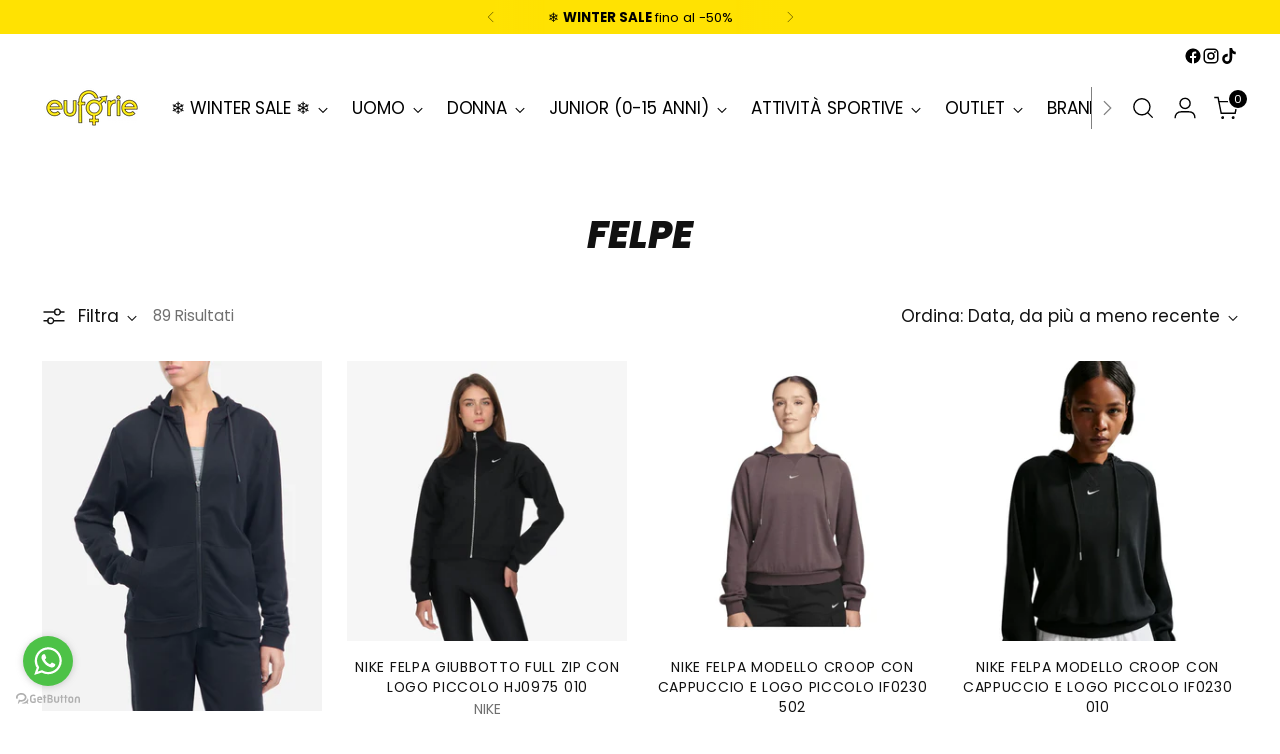

--- FILE ---
content_type: text/html; charset=utf-8
request_url: https://www.euforie.com/collections/felpe-donna
body_size: 61380
content:
<!doctype html>

<!--
  ___                 ___           ___           ___
       /  /\                     /__/\         /  /\         /  /\
      /  /:/_                    \  \:\       /  /:/        /  /::\
     /  /:/ /\  ___     ___       \  \:\     /  /:/        /  /:/\:\
    /  /:/ /:/ /__/\   /  /\  ___  \  \:\   /  /:/  ___   /  /:/  \:\
   /__/:/ /:/  \  \:\ /  /:/ /__/\  \__\:\ /__/:/  /  /\ /__/:/ \__\:\
   \  \:\/:/    \  \:\  /:/  \  \:\ /  /:/ \  \:\ /  /:/ \  \:\ /  /:/
    \  \::/      \  \:\/:/    \  \:\  /:/   \  \:\  /:/   \  \:\  /:/
     \  \:\       \  \::/      \  \:\/:/     \  \:\/:/     \  \:\/:/
      \  \:\       \__\/        \  \::/       \  \::/       \  \::/
       \__\/                     \__\/         \__\/         \__\/

  --------------------------------------------------------------------
  #  Stiletto v3.2.3
  #  Documentation: https://help.fluorescent.co/v/stiletto
  #  Purchase: https://themes.shopify.com/themes/stiletto/
  #  A product by Fluorescent: https://fluorescent.co/
  --------------------------------------------------------------------
-->

<html class="no-js" lang="it" style="--announcement-height: 1px;">
  <head>
    <meta charset="UTF-8">
    <meta http-equiv="X-UA-Compatible" content="IE=edge,chrome=1">
    <meta name="viewport" content="width=device-width,initial-scale=1">
    




  <meta name="description" content="Euforie Vico Equense">



    <link rel="canonical" href="https://www.euforie.com/collections/felpe-donna">
    <link rel="preconnect" href="https://cdn.shopify.com" crossorigin><link rel="shortcut icon" href="//www.euforie.com/cdn/shop/files/Euforie-Favicon.png?crop=center&height=32&v=1675870264&width=32" type="image/png"><title>Felpe
&ndash; Euforie Vico Equense</title>

    





  




<meta property="og:url" content="https://www.euforie.com/collections/felpe-donna">
<meta property="og:site_name" content="Euforie Vico Equense">
<meta property="og:type" content="website">
<meta property="og:title" content="Felpe">
<meta property="og:description" content="Euforie Vico Equense">
<meta property="og:image" content="http://www.euforie.com/cdn/shop/files/euforie-anteprima-link_1200x628.png?v=1678275720">
<meta property="og:image:secure_url" content="https://www.euforie.com/cdn/shop/files/euforie-anteprima-link_1200x628.png?v=1678275720">



<meta name="twitter:title" content="Felpe">
<meta name="twitter:description" content="Euforie Vico Equense">
<meta name="twitter:card" content="summary_large_image">
<meta name="twitter:image" content="https://www.euforie.com/cdn/shop/files/euforie-anteprima-link_1200x628.png?v=1678275720">
<meta name="twitter:image:width" content="480">
<meta name="twitter:image:height" content="480">


    <script>
  console.log('Stiletto v3.2.3 by Fluorescent');

  document.documentElement.className = document.documentElement.className.replace('no-js', '');
  if (window.matchMedia(`(prefers-reduced-motion: reduce)`) === true || window.matchMedia(`(prefers-reduced-motion: reduce)`).matches === true) {
    document.documentElement.classList.add('prefers-reduced-motion');
  } else {
    document.documentElement.classList.add('do-anim');
  }

  window.theme = {
    version: 'v3.2.3',
    themeName: 'Stiletto',
    moneyFormat: "€{{amount_with_comma_separator}}",
    strings: {
      name: "Euforie Vico Equense",
      accessibility: {
        play_video: "Riproduci",
        pause_video: "Pausa",
        range_lower: "Inferiore",
        range_upper: "Massimo"
      },
      product: {
        no_shipping_rates: "Tasso di spedizione non disponibile",
        country_placeholder: "Paese\/area geografica",
        review: "Scrivi una recensione"
      },
      products: {
        product: {
          unavailable: "Non disponibile",
          unitPrice: "Prezzo unitario",
          unitPriceSeparator: "per",
          sku: "SKU"
        }
      },
      cart: {
        editCartNote: "Modifica delle note dell\u0026#39;ordine",
        addCartNote: "Istruzioni speciali per l\u0026#39;ordine",
        quantityError: "Il numero massimo di questo prodotto nel carrello è stato raggiunto."
      },
      pagination: {
        viewing: "{{ of }} su {{ total }}",
        products: "prodotti",
        results: "Risultati"
      }
    },
    routes: {
      root: "/",
      cart: {
        base: "/cart",
        add: "/cart/add",
        change: "/cart/change",
        update: "/cart/update",
        clear: "/cart/clear",
        // Manual routes until Shopify adds support
        shipping: "/cart/shipping_rates",
      },
      // Manual routes until Shopify adds support
      products: "/products",
      productRecommendations: "/recommendations/products",
      predictive_search_url: '/search/suggest',
    },
    icons: {
      chevron: "\u003cspan class=\"icon icon-new icon-chevron \"\u003e\n  \u003csvg viewBox=\"0 0 24 24\" fill=\"none\" xmlns=\"http:\/\/www.w3.org\/2000\/svg\"\u003e\u003cpath d=\"M1.875 7.438 12 17.563 22.125 7.438\" stroke=\"currentColor\" stroke-width=\"2\"\/\u003e\u003c\/svg\u003e\n\u003c\/span\u003e\n",
      close: "\u003cspan class=\"icon icon-new icon-close \"\u003e\n  \u003csvg viewBox=\"0 0 24 24\" fill=\"none\" xmlns=\"http:\/\/www.w3.org\/2000\/svg\"\u003e\u003cpath d=\"M2.66 1.34 2 .68.68 2l.66.66 1.32-1.32zm18.68 21.32.66.66L23.32 22l-.66-.66-1.32 1.32zm1.32-20 .66-.66L22 .68l-.66.66 1.32 1.32zM1.34 21.34.68 22 2 23.32l.66-.66-1.32-1.32zm0-18.68 10 10 1.32-1.32-10-10-1.32 1.32zm11.32 10 10-10-1.32-1.32-10 10 1.32 1.32zm-1.32-1.32-10 10 1.32 1.32 10-10-1.32-1.32zm0 1.32 10 10 1.32-1.32-10-10-1.32 1.32z\" fill=\"currentColor\"\/\u003e\u003c\/svg\u003e\n\u003c\/span\u003e\n",
      zoom: "\u003cspan class=\"icon icon-new icon-zoom \"\u003e\n  \u003csvg viewBox=\"0 0 24 24\" fill=\"none\" xmlns=\"http:\/\/www.w3.org\/2000\/svg\"\u003e\u003cpath d=\"M10.3,19.71c5.21,0,9.44-4.23,9.44-9.44S15.51,.83,10.3,.83,.86,5.05,.86,10.27s4.23,9.44,9.44,9.44Z\" fill=\"none\" stroke=\"currentColor\" stroke-linecap=\"round\" stroke-miterlimit=\"10\" stroke-width=\"1.63\"\/\u003e\n          \u003cpath d=\"M5.05,10.27H15.54\" fill=\"none\" stroke=\"currentColor\" stroke-miterlimit=\"10\" stroke-width=\"1.63\"\/\u003e\n          \u003cpath class=\"cross-up\" d=\"M10.3,5.02V15.51\" fill=\"none\" stroke=\"currentColor\" stroke-miterlimit=\"10\" stroke-width=\"1.63\"\/\u003e\n          \u003cpath d=\"M16.92,16.9l6.49,6.49\" fill=\"none\" stroke=\"currentColor\" stroke-miterlimit=\"10\" stroke-width=\"1.63\"\/\u003e\u003c\/svg\u003e\n\u003c\/span\u003e\n"
    },
    coreData: {
      n: "Stiletto",
      v: "v3.2.3",
    }
  }

  window.theme.searchableFields = "product_type,title,variants.title,vendor";

  
</script>

    <style>
  
  @font-face {
  font-family: Poppins;
  font-weight: 800;
  font-style: italic;
  font-display: swap;
  src: url("//www.euforie.com/cdn/fonts/poppins/poppins_i8.55af7c89c62b8603457a34c5936ad3b39f67e29c.woff2") format("woff2"),
       url("//www.euforie.com/cdn/fonts/poppins/poppins_i8.1143b85f67a233999703c64471299cee6bc83160.woff") format("woff");
}

  @font-face {
  font-family: Poppins;
  font-weight: 500;
  font-style: italic;
  font-display: swap;
  src: url("//www.euforie.com/cdn/fonts/poppins/poppins_i5.6acfce842c096080e34792078ef3cb7c3aad24d4.woff2") format("woff2"),
       url("//www.euforie.com/cdn/fonts/poppins/poppins_i5.a49113e4fe0ad7fd7716bd237f1602cbec299b3c.woff") format("woff");
}

  @font-face {
  font-family: Poppins;
  font-weight: 400;
  font-style: normal;
  font-display: swap;
  src: url("//www.euforie.com/cdn/fonts/poppins/poppins_n4.0ba78fa5af9b0e1a374041b3ceaadf0a43b41362.woff2") format("woff2"),
       url("//www.euforie.com/cdn/fonts/poppins/poppins_n4.214741a72ff2596839fc9760ee7a770386cf16ca.woff") format("woff");
}

  @font-face {
  font-family: Poppins;
  font-weight: 700;
  font-style: normal;
  font-display: swap;
  src: url("//www.euforie.com/cdn/fonts/poppins/poppins_n7.56758dcf284489feb014a026f3727f2f20a54626.woff2") format("woff2"),
       url("//www.euforie.com/cdn/fonts/poppins/poppins_n7.f34f55d9b3d3205d2cd6f64955ff4b36f0cfd8da.woff") format("woff");
}

  @font-face {
  font-family: Poppins;
  font-weight: 400;
  font-style: italic;
  font-display: swap;
  src: url("//www.euforie.com/cdn/fonts/poppins/poppins_i4.846ad1e22474f856bd6b81ba4585a60799a9f5d2.woff2") format("woff2"),
       url("//www.euforie.com/cdn/fonts/poppins/poppins_i4.56b43284e8b52fc64c1fd271f289a39e8477e9ec.woff") format("woff");
}

  @font-face {
  font-family: Poppins;
  font-weight: 700;
  font-style: italic;
  font-display: swap;
  src: url("//www.euforie.com/cdn/fonts/poppins/poppins_i7.42fd71da11e9d101e1e6c7932199f925f9eea42d.woff2") format("woff2"),
       url("//www.euforie.com/cdn/fonts/poppins/poppins_i7.ec8499dbd7616004e21155106d13837fff4cf556.woff") format("woff");
}


  :root {
    --color-text: #111111;
    --color-text-8-percent: rgba(17, 17, 17, 0.08);  
    --color-text-alpha: rgba(17, 17, 17, 0.35);
    --color-text-meta: rgba(17, 17, 17, 0.6);
    --color-text-link: #000000;
    --color-text-error: #D02F2E;
    --color-text-success: #478947;

    --color-background: #ffffff;
    --color-background-semi-transparent-80: rgba(255, 255, 255, 0.8);
    --color-background-semi-transparent-90: rgba(255, 255, 255, 0.9);

    --color-background-transparent: rgba(255, 255, 255, 0);
    --color-border: #aaaaaa;
    --color-border-meta: rgba(170, 170, 170, 0.6);
    --color-overlay: rgba(0, 0, 0, 0.7);

    --color-background-meta: #f5f5f5;
    --color-background-meta-alpha: rgba(245, 245, 245, 0.6);
    --color-background-darker-meta: #e8e8e8;
    --color-background-darker-meta-alpha: rgba(232, 232, 232, 0.6);
    --color-background-placeholder: #e8e8e8;
    --color-background-placeholder-lighter: #f0f0f0;
    --color-foreground-placeholder: rgba(17, 17, 17, 0.4);

    --color-border-input: #aaaaaa;
    --color-border-input-alpha: rgba(170, 170, 170, 0.25);
    --color-text-input: #111111;
    --color-text-input-alpha: rgba(17, 17, 17, 0.04);

    --color-text-button: #ffffff;

    --color-background-button: #111111;
    --color-background-button-alpha: rgba(17, 17, 17, 0.6);
    --color-background-outline-button-alpha: rgba(17, 17, 17, 0.1);
    --color-background-button-hover: #444444;

    --color-icon: rgba(17, 17, 17, 0.4);
    --color-icon-darker: rgba(17, 17, 17, 0.6);

    --color-text-sale-badge: #C31818;
    --color-background-sold-badge: #414141;
    --color-text-sold-badge: #ffffff;

    --color-text-header: #000000;
    --color-text-header-half-transparent: rgba(0, 0, 0, 0.5);

    --color-background-header: #ffffff;
    --color-background-header-transparent: rgba(255, 255, 255, 0);
    --color-icon-header: #000000;
    --color-shadow-header: rgba(0, 0, 0, 0.15);

    --color-background-footer: #000000;
    --color-text-footer: #ffffff;
    --color-text-footer-subdued: rgba(255, 255, 255, 0.7);

    --color-products-sale-price: #C31818;
    --color-products-rating-star: #000000;

    --color-products-stock-good: #3c9342;
    --color-products-stock-medium: #A77A06;
    --color-products-stock-bad: #A70100;
    --color-products-stock-bad: #A70100;

    --font-logo: "system_ui", -apple-system, 'Segoe UI', Roboto, 'Helvetica Neue', 'Noto Sans', 'Liberation Sans', Arial, sans-serif, 'Apple Color Emoji', 'Segoe UI Emoji', 'Segoe UI Symbol', 'Noto Color Emoji';
    --font-logo-weight: 400;
    --font-logo-style: normal;
    --logo-text-transform: uppercase;
    --logo-letter-spacing: 0.0em;

    --font-heading: Poppins, sans-serif;
    --font-heading-weight: 800;
    --font-heading-style: italic;
    --font-heading-text-transform: uppercase;
    --font-heading-base-letter-spacing: 0.0em;
    --font-heading-base-size: 38px;

    --font-body: Poppins, sans-serif;
    --font-body-weight: 400;
    --font-body-style: normal;
    --font-body-italic: italic;
    --font-body-bold-weight: 700;
    --font-body-base-letter-spacing: 0.0em;
    --font-body-base-size: 17px;

    /* Typography */
    --line-height-heading: 1.1;
    --line-height-subheading: 1.33;
    --line-height-body: 1.5;

    --logo-font-size: 
clamp(0.9375rem, 0.5490331491712707rem + 1.6574585635359116vw, 1.875rem)
;

    --font-size-navigation-base: 17px;
    --font-navigation-base-letter-spacing: -0.005em;
    --font-navigation-base-text-transform: none;

    --font-size-heading-display-1: 
clamp(2.49375rem, 2.0508977900552487rem + 1.889502762430939vw, 3.5625rem)
;
    --font-size-heading-display-2: 
clamp(2.2161125rem, 1.8225645027624309rem + 1.6791381215469612vw, 3.165875rem)
;
    --font-size-heading-display-3: 
clamp(1.9394725rem, 1.5950515745856353rem + 1.4695292817679557vw, 2.770675rem)
;
    --font-size-heading-1-base: 
clamp(1.6625rem, 1.3672651933701658rem + 1.259668508287293vw, 2.375rem)
;
    --font-size-heading-2-base: 
clamp(1.4546875rem, 1.196357044198895rem + 1.1022099447513813vw, 2.078125rem)
;
    --font-size-heading-3-base: 
clamp(1.246875rem, 1.0254488950276244rem + 0.9447513812154695vw, 1.78125rem)
;
    --font-size-heading-4-base: 
clamp(0.9692375rem, 0.7971156077348066rem + 0.7343867403314918vw, 1.384625rem)
;
    --font-size-heading-5-base: 
clamp(0.83125rem, 0.6836325966850829rem + 0.6298342541436464vw, 1.1875rem)
;
    --font-size-heading-6-base: 
clamp(0.6916rem, 0.568782320441989rem + 0.5240220994475138vw, 0.988rem)
;
    --font-size-body-400: 
clamp(1.68161875rem, 1.6449448895027625rem + 0.15647513812154695vw, 1.770125rem)
;
    --font-size-body-350: 
clamp(1.569578125rem, 1.535347720994475rem + 0.14604972375690609vw, 1.6521875rem)
;
    --font-size-body-300: 
clamp(1.4575375rem, 1.4257505524861878rem + 0.1356243093922652vw, 1.53425rem)
;
    --font-size-body-250: 
clamp(1.345496875rem, 1.3161533839779005rem + 0.1251988950276243vw, 1.4163125rem)
;
    --font-size-body-200: 
clamp(1.23345625rem, 1.2065562154696132rem + 0.11477348066298342vw, 1.298375rem)
;
    --font-size-body-150: 
clamp(1.121415625rem, 1.096959046961326rem + 0.10434806629834253vw, 1.1804375rem)
;
    --font-size-body-100: 
clamp(1.009375rem, 0.9873618784530387rem + 0.09392265193370165vw, 1.0625rem)
;
    --font-size-body-75: 
clamp(0.896325rem, 0.8767773480662984rem + 0.08340331491712707vw, 0.9435rem)
;
    --font-size-body-60: 
clamp(0.829908125rem, 0.8118089364640884rem + 0.07722320441988952vw, 0.8735875rem)
;
    --font-size-body-50: 
clamp(0.784284375rem, 0.7671801795580111rem + 0.0729779005524862vw, 0.8255625rem)
;
    --font-size-body-25: 
clamp(0.72876875rem, 0.7128752762430939rem + 0.0678121546961326vw, 0.767125rem)
;
    --font-size-body-20: 
clamp(0.67224375rem, 0.6575830110497237rem + 0.06255248618784531vw, 0.707625rem)
;

    /* Buttons */
    
      --button-padding-multiplier: 1;
      --font-size-button: var(--font-size-body-50);
      --font-size-button-x-small: var(--font-size-body-25);
    

    --font-button-text-transform: uppercase;
    --button-letter-spacing: 0.05em;
    --line-height-button: 1.45;

    /* Product badges */
    
      --font-size-product-badge: var(--font-size-body-20);
    

    --font-product-badge-text-transform: uppercase;

    /* Product listing titles */
    
      --font-size-listing-title: var(--font-size-body-60);
    

    --font-product-listing-title-text-transform: uppercase;
    --font-product-listing-title-base-letter-spacing: 0.05em;

    /* Shopify pay specific */
    --payment-terms-background-color: #f5f5f5;
  }

  @supports not (font-size: clamp(10px, 3.3vw, 20px)) {
    :root {
      --logo-font-size: 
1.40625rem
;
      --font-size-heading-display-1: 
3.028125rem
;
      --font-size-heading-display-2: 
2.69099375rem
;
      --font-size-heading-display-3: 
2.35507375rem
;
      --font-size-heading-1-base: 
2.01875rem
;
      --font-size-heading-2-base: 
1.76640625rem
;
      --font-size-heading-3-base: 
1.5140625rem
;
      --font-size-heading-4-base: 
1.17693125rem
;
      --font-size-heading-5-base: 
1.009375rem
;
      --font-size-heading-6-base: 
0.8398rem
;
      --font-size-body-400: 
1.725871875rem
;
      --font-size-body-350: 
1.6108828125rem
;
      --font-size-body-300: 
1.49589375rem
;
      --font-size-body-250: 
1.3809046875rem
;
      --font-size-body-200: 
1.265915625rem
;
      --font-size-body-150: 
1.1509265625rem
;
      --font-size-body-100: 
1.0359375rem
;
      --font-size-body-75: 
0.9199125rem
;
      --font-size-body-60: 
0.8517478125rem
;
      --font-size-body-50: 
0.8049234375rem
;
      --font-size-body-25: 
0.747946875rem
;
      --font-size-body-20: 
0.689934375rem
;
    }
  }.product-badge[data-handle="responsible"]{
        color: #3c9342;
      }
    
.product-badge[data-handle="best-seller"]{
        color: #7e6b45;
      }
    
.product-badge[data-handle="new"]{
        color: #000000;
      }
    

</style>

<script>
  flu = window.flu || {};
  flu.chunks = {
    photoswipe: "//www.euforie.com/cdn/shop/t/11/assets/photoswipe-chunk.js?v=18659099751219271031730387336",
    swiper: "//www.euforie.com/cdn/shop/t/11/assets/swiper-chunk.js?v=73725226959832986321730387336",
    nouislider: "//www.euforie.com/cdn/shop/t/11/assets/nouislider-chunk.js?v=131351027671466727271730387336",
    polyfillInert: "//www.euforie.com/cdn/shop/t/11/assets/polyfill-inert-chunk.js?v=9775187524458939151730387336",
    polyfillResizeObserver: "//www.euforie.com/cdn/shop/t/11/assets/polyfill-resize-observer-chunk.js?v=49253094118087005231730387336",
  };
</script>





  <script type="module" src="//www.euforie.com/cdn/shop/t/11/assets/theme.min.js?v=109743097379152307051730387336"></script>










<meta name="viewport" content="width=device-width,initial-scale=1">
<script defer>
  var defineVH = function () {
    document.documentElement.style.setProperty('--vh', window.innerHeight * 0.01 + 'px');
  };
  window.addEventListener('resize', defineVH);
  window.addEventListener('orientationchange', defineVH);
  defineVH();
</script>

<link href="//www.euforie.com/cdn/shop/t/11/assets/theme.css?v=78987548190728050501730387336" rel="stylesheet" type="text/css" media="all" />


<script>window.performance && window.performance.mark && window.performance.mark('shopify.content_for_header.start');</script><meta name="google-site-verification" content="PdJS7tjhZalT4gT6G6mV2wA4xtWdqJH9i5xBNelfg7s">
<meta id="shopify-digital-wallet" name="shopify-digital-wallet" content="/69396496686/digital_wallets/dialog">
<meta name="shopify-checkout-api-token" content="d98c867dfad56e2551672b84630fb3a2">
<meta id="in-context-paypal-metadata" data-shop-id="69396496686" data-venmo-supported="false" data-environment="production" data-locale="it_IT" data-paypal-v4="true" data-currency="EUR">
<link rel="alternate" type="application/atom+xml" title="Feed" href="/collections/felpe-donna.atom" />
<link rel="next" href="/collections/felpe-donna?page=2">
<link rel="alternate" hreflang="x-default" href="https://www.euforie.com/collections/felpe-donna">
<link rel="alternate" hreflang="it" href="https://www.euforie.com/collections/felpe-donna">
<link rel="alternate" hreflang="en" href="https://www.euforie.com/en/collections/felpe-donna">
<link rel="alternate" type="application/json+oembed" href="https://www.euforie.com/collections/felpe-donna.oembed">
<script async="async" src="/checkouts/internal/preloads.js?locale=it-IT"></script>
<link rel="preconnect" href="https://shop.app" crossorigin="anonymous">
<script async="async" src="https://shop.app/checkouts/internal/preloads.js?locale=it-IT&shop_id=69396496686" crossorigin="anonymous"></script>
<script id="apple-pay-shop-capabilities" type="application/json">{"shopId":69396496686,"countryCode":"IT","currencyCode":"EUR","merchantCapabilities":["supports3DS"],"merchantId":"gid:\/\/shopify\/Shop\/69396496686","merchantName":"Euforie Vico Equense","requiredBillingContactFields":["postalAddress","email","phone"],"requiredShippingContactFields":["postalAddress","email","phone"],"shippingType":"shipping","supportedNetworks":["visa","maestro","masterCard","amex"],"total":{"type":"pending","label":"Euforie Vico Equense","amount":"1.00"},"shopifyPaymentsEnabled":true,"supportsSubscriptions":true}</script>
<script id="shopify-features" type="application/json">{"accessToken":"d98c867dfad56e2551672b84630fb3a2","betas":["rich-media-storefront-analytics"],"domain":"www.euforie.com","predictiveSearch":true,"shopId":69396496686,"locale":"it"}</script>
<script>var Shopify = Shopify || {};
Shopify.shop = "covi-srl.myshopify.com";
Shopify.locale = "it";
Shopify.currency = {"active":"EUR","rate":"1.0"};
Shopify.country = "IT";
Shopify.theme = {"name":"3.2.3 aggiornata di Ultima versione Stiletto","id":173600047448,"schema_name":"Stiletto","schema_version":"3.2.3","theme_store_id":1621,"role":"main"};
Shopify.theme.handle = "null";
Shopify.theme.style = {"id":null,"handle":null};
Shopify.cdnHost = "www.euforie.com/cdn";
Shopify.routes = Shopify.routes || {};
Shopify.routes.root = "/";</script>
<script type="module">!function(o){(o.Shopify=o.Shopify||{}).modules=!0}(window);</script>
<script>!function(o){function n(){var o=[];function n(){o.push(Array.prototype.slice.apply(arguments))}return n.q=o,n}var t=o.Shopify=o.Shopify||{};t.loadFeatures=n(),t.autoloadFeatures=n()}(window);</script>
<script>
  window.ShopifyPay = window.ShopifyPay || {};
  window.ShopifyPay.apiHost = "shop.app\/pay";
  window.ShopifyPay.redirectState = null;
</script>
<script id="shop-js-analytics" type="application/json">{"pageType":"collection"}</script>
<script defer="defer" async type="module" src="//www.euforie.com/cdn/shopifycloud/shop-js/modules/v2/client.init-shop-cart-sync_x8TrURgt.it.esm.js"></script>
<script defer="defer" async type="module" src="//www.euforie.com/cdn/shopifycloud/shop-js/modules/v2/chunk.common_BMf091Dh.esm.js"></script>
<script defer="defer" async type="module" src="//www.euforie.com/cdn/shopifycloud/shop-js/modules/v2/chunk.modal_Ccb5hpjc.esm.js"></script>
<script type="module">
  await import("//www.euforie.com/cdn/shopifycloud/shop-js/modules/v2/client.init-shop-cart-sync_x8TrURgt.it.esm.js");
await import("//www.euforie.com/cdn/shopifycloud/shop-js/modules/v2/chunk.common_BMf091Dh.esm.js");
await import("//www.euforie.com/cdn/shopifycloud/shop-js/modules/v2/chunk.modal_Ccb5hpjc.esm.js");

  window.Shopify.SignInWithShop?.initShopCartSync?.({"fedCMEnabled":true,"windoidEnabled":true});

</script>
<script>
  window.Shopify = window.Shopify || {};
  if (!window.Shopify.featureAssets) window.Shopify.featureAssets = {};
  window.Shopify.featureAssets['shop-js'] = {"shop-cart-sync":["modules/v2/client.shop-cart-sync_D7vJUGKr.it.esm.js","modules/v2/chunk.common_BMf091Dh.esm.js","modules/v2/chunk.modal_Ccb5hpjc.esm.js"],"init-fed-cm":["modules/v2/client.init-fed-cm_BXv35qgo.it.esm.js","modules/v2/chunk.common_BMf091Dh.esm.js","modules/v2/chunk.modal_Ccb5hpjc.esm.js"],"init-shop-email-lookup-coordinator":["modules/v2/client.init-shop-email-lookup-coordinator_DzDw3Uhh.it.esm.js","modules/v2/chunk.common_BMf091Dh.esm.js","modules/v2/chunk.modal_Ccb5hpjc.esm.js"],"init-windoid":["modules/v2/client.init-windoid_DlvsVjNy.it.esm.js","modules/v2/chunk.common_BMf091Dh.esm.js","modules/v2/chunk.modal_Ccb5hpjc.esm.js"],"shop-button":["modules/v2/client.shop-button_C3Wyia3L.it.esm.js","modules/v2/chunk.common_BMf091Dh.esm.js","modules/v2/chunk.modal_Ccb5hpjc.esm.js"],"shop-cash-offers":["modules/v2/client.shop-cash-offers_k-bSj52U.it.esm.js","modules/v2/chunk.common_BMf091Dh.esm.js","modules/v2/chunk.modal_Ccb5hpjc.esm.js"],"shop-toast-manager":["modules/v2/client.shop-toast-manager_CSPYl6Cc.it.esm.js","modules/v2/chunk.common_BMf091Dh.esm.js","modules/v2/chunk.modal_Ccb5hpjc.esm.js"],"init-shop-cart-sync":["modules/v2/client.init-shop-cart-sync_x8TrURgt.it.esm.js","modules/v2/chunk.common_BMf091Dh.esm.js","modules/v2/chunk.modal_Ccb5hpjc.esm.js"],"init-customer-accounts-sign-up":["modules/v2/client.init-customer-accounts-sign-up_Cwe1qxzn.it.esm.js","modules/v2/client.shop-login-button_ac2IzQ_G.it.esm.js","modules/v2/chunk.common_BMf091Dh.esm.js","modules/v2/chunk.modal_Ccb5hpjc.esm.js"],"pay-button":["modules/v2/client.pay-button_kRwyK07L.it.esm.js","modules/v2/chunk.common_BMf091Dh.esm.js","modules/v2/chunk.modal_Ccb5hpjc.esm.js"],"init-customer-accounts":["modules/v2/client.init-customer-accounts_jLRjuLQ2.it.esm.js","modules/v2/client.shop-login-button_ac2IzQ_G.it.esm.js","modules/v2/chunk.common_BMf091Dh.esm.js","modules/v2/chunk.modal_Ccb5hpjc.esm.js"],"avatar":["modules/v2/client.avatar_BTnouDA3.it.esm.js"],"init-shop-for-new-customer-accounts":["modules/v2/client.init-shop-for-new-customer-accounts_ClZzYg6g.it.esm.js","modules/v2/client.shop-login-button_ac2IzQ_G.it.esm.js","modules/v2/chunk.common_BMf091Dh.esm.js","modules/v2/chunk.modal_Ccb5hpjc.esm.js"],"shop-follow-button":["modules/v2/client.shop-follow-button_DrIHux4Q.it.esm.js","modules/v2/chunk.common_BMf091Dh.esm.js","modules/v2/chunk.modal_Ccb5hpjc.esm.js"],"checkout-modal":["modules/v2/client.checkout-modal_xEqZMhS3.it.esm.js","modules/v2/chunk.common_BMf091Dh.esm.js","modules/v2/chunk.modal_Ccb5hpjc.esm.js"],"shop-login-button":["modules/v2/client.shop-login-button_ac2IzQ_G.it.esm.js","modules/v2/chunk.common_BMf091Dh.esm.js","modules/v2/chunk.modal_Ccb5hpjc.esm.js"],"lead-capture":["modules/v2/client.lead-capture_TxS39yFf.it.esm.js","modules/v2/chunk.common_BMf091Dh.esm.js","modules/v2/chunk.modal_Ccb5hpjc.esm.js"],"shop-login":["modules/v2/client.shop-login_D4y7B51r.it.esm.js","modules/v2/chunk.common_BMf091Dh.esm.js","modules/v2/chunk.modal_Ccb5hpjc.esm.js"],"payment-terms":["modules/v2/client.payment-terms_BfEgpMb9.it.esm.js","modules/v2/chunk.common_BMf091Dh.esm.js","modules/v2/chunk.modal_Ccb5hpjc.esm.js"]};
</script>
<script id="__st">var __st={"a":69396496686,"offset":3600,"reqid":"2c056ae1-16c1-4788-ba3e-f2fd519c80f1-1769807768","pageurl":"www.euforie.com\/collections\/felpe-donna","u":"c5aaea19f7d0","p":"collection","rtyp":"collection","rid":434038407470};</script>
<script>window.ShopifyPaypalV4VisibilityTracking = true;</script>
<script id="captcha-bootstrap">!function(){'use strict';const t='contact',e='account',n='new_comment',o=[[t,t],['blogs',n],['comments',n],[t,'customer']],c=[[e,'customer_login'],[e,'guest_login'],[e,'recover_customer_password'],[e,'create_customer']],r=t=>t.map((([t,e])=>`form[action*='/${t}']:not([data-nocaptcha='true']) input[name='form_type'][value='${e}']`)).join(','),a=t=>()=>t?[...document.querySelectorAll(t)].map((t=>t.form)):[];function s(){const t=[...o],e=r(t);return a(e)}const i='password',u='form_key',d=['recaptcha-v3-token','g-recaptcha-response','h-captcha-response',i],f=()=>{try{return window.sessionStorage}catch{return}},m='__shopify_v',_=t=>t.elements[u];function p(t,e,n=!1){try{const o=window.sessionStorage,c=JSON.parse(o.getItem(e)),{data:r}=function(t){const{data:e,action:n}=t;return t[m]||n?{data:e,action:n}:{data:t,action:n}}(c);for(const[e,n]of Object.entries(r))t.elements[e]&&(t.elements[e].value=n);n&&o.removeItem(e)}catch(o){console.error('form repopulation failed',{error:o})}}const l='form_type',E='cptcha';function T(t){t.dataset[E]=!0}const w=window,h=w.document,L='Shopify',v='ce_forms',y='captcha';let A=!1;((t,e)=>{const n=(g='f06e6c50-85a8-45c8-87d0-21a2b65856fe',I='https://cdn.shopify.com/shopifycloud/storefront-forms-hcaptcha/ce_storefront_forms_captcha_hcaptcha.v1.5.2.iife.js',D={infoText:'Protetto da hCaptcha',privacyText:'Privacy',termsText:'Termini'},(t,e,n)=>{const o=w[L][v],c=o.bindForm;if(c)return c(t,g,e,D).then(n);var r;o.q.push([[t,g,e,D],n]),r=I,A||(h.body.append(Object.assign(h.createElement('script'),{id:'captcha-provider',async:!0,src:r})),A=!0)});var g,I,D;w[L]=w[L]||{},w[L][v]=w[L][v]||{},w[L][v].q=[],w[L][y]=w[L][y]||{},w[L][y].protect=function(t,e){n(t,void 0,e),T(t)},Object.freeze(w[L][y]),function(t,e,n,w,h,L){const[v,y,A,g]=function(t,e,n){const i=e?o:[],u=t?c:[],d=[...i,...u],f=r(d),m=r(i),_=r(d.filter((([t,e])=>n.includes(e))));return[a(f),a(m),a(_),s()]}(w,h,L),I=t=>{const e=t.target;return e instanceof HTMLFormElement?e:e&&e.form},D=t=>v().includes(t);t.addEventListener('submit',(t=>{const e=I(t);if(!e)return;const n=D(e)&&!e.dataset.hcaptchaBound&&!e.dataset.recaptchaBound,o=_(e),c=g().includes(e)&&(!o||!o.value);(n||c)&&t.preventDefault(),c&&!n&&(function(t){try{if(!f())return;!function(t){const e=f();if(!e)return;const n=_(t);if(!n)return;const o=n.value;o&&e.removeItem(o)}(t);const e=Array.from(Array(32),(()=>Math.random().toString(36)[2])).join('');!function(t,e){_(t)||t.append(Object.assign(document.createElement('input'),{type:'hidden',name:u})),t.elements[u].value=e}(t,e),function(t,e){const n=f();if(!n)return;const o=[...t.querySelectorAll(`input[type='${i}']`)].map((({name:t})=>t)),c=[...d,...o],r={};for(const[a,s]of new FormData(t).entries())c.includes(a)||(r[a]=s);n.setItem(e,JSON.stringify({[m]:1,action:t.action,data:r}))}(t,e)}catch(e){console.error('failed to persist form',e)}}(e),e.submit())}));const S=(t,e)=>{t&&!t.dataset[E]&&(n(t,e.some((e=>e===t))),T(t))};for(const o of['focusin','change'])t.addEventListener(o,(t=>{const e=I(t);D(e)&&S(e,y())}));const B=e.get('form_key'),M=e.get(l),P=B&&M;t.addEventListener('DOMContentLoaded',(()=>{const t=y();if(P)for(const e of t)e.elements[l].value===M&&p(e,B);[...new Set([...A(),...v().filter((t=>'true'===t.dataset.shopifyCaptcha))])].forEach((e=>S(e,t)))}))}(h,new URLSearchParams(w.location.search),n,t,e,['guest_login'])})(!0,!0)}();</script>
<script integrity="sha256-4kQ18oKyAcykRKYeNunJcIwy7WH5gtpwJnB7kiuLZ1E=" data-source-attribution="shopify.loadfeatures" defer="defer" src="//www.euforie.com/cdn/shopifycloud/storefront/assets/storefront/load_feature-a0a9edcb.js" crossorigin="anonymous"></script>
<script crossorigin="anonymous" defer="defer" src="//www.euforie.com/cdn/shopifycloud/storefront/assets/shopify_pay/storefront-65b4c6d7.js?v=20250812"></script>
<script data-source-attribution="shopify.dynamic_checkout.dynamic.init">var Shopify=Shopify||{};Shopify.PaymentButton=Shopify.PaymentButton||{isStorefrontPortableWallets:!0,init:function(){window.Shopify.PaymentButton.init=function(){};var t=document.createElement("script");t.src="https://www.euforie.com/cdn/shopifycloud/portable-wallets/latest/portable-wallets.it.js",t.type="module",document.head.appendChild(t)}};
</script>
<script data-source-attribution="shopify.dynamic_checkout.buyer_consent">
  function portableWalletsHideBuyerConsent(e){var t=document.getElementById("shopify-buyer-consent"),n=document.getElementById("shopify-subscription-policy-button");t&&n&&(t.classList.add("hidden"),t.setAttribute("aria-hidden","true"),n.removeEventListener("click",e))}function portableWalletsShowBuyerConsent(e){var t=document.getElementById("shopify-buyer-consent"),n=document.getElementById("shopify-subscription-policy-button");t&&n&&(t.classList.remove("hidden"),t.removeAttribute("aria-hidden"),n.addEventListener("click",e))}window.Shopify?.PaymentButton&&(window.Shopify.PaymentButton.hideBuyerConsent=portableWalletsHideBuyerConsent,window.Shopify.PaymentButton.showBuyerConsent=portableWalletsShowBuyerConsent);
</script>
<script data-source-attribution="shopify.dynamic_checkout.cart.bootstrap">document.addEventListener("DOMContentLoaded",(function(){function t(){return document.querySelector("shopify-accelerated-checkout-cart, shopify-accelerated-checkout")}if(t())Shopify.PaymentButton.init();else{new MutationObserver((function(e,n){t()&&(Shopify.PaymentButton.init(),n.disconnect())})).observe(document.body,{childList:!0,subtree:!0})}}));
</script>
<script id='scb4127' type='text/javascript' async='' src='https://www.euforie.com/cdn/shopifycloud/privacy-banner/storefront-banner.js'></script><link id="shopify-accelerated-checkout-styles" rel="stylesheet" media="screen" href="https://www.euforie.com/cdn/shopifycloud/portable-wallets/latest/accelerated-checkout-backwards-compat.css" crossorigin="anonymous">
<style id="shopify-accelerated-checkout-cart">
        #shopify-buyer-consent {
  margin-top: 1em;
  display: inline-block;
  width: 100%;
}

#shopify-buyer-consent.hidden {
  display: none;
}

#shopify-subscription-policy-button {
  background: none;
  border: none;
  padding: 0;
  text-decoration: underline;
  font-size: inherit;
  cursor: pointer;
}

#shopify-subscription-policy-button::before {
  box-shadow: none;
}

      </style>

<script>window.performance && window.performance.mark && window.performance.mark('shopify.content_for_header.end');</script>
  <!-- BEGIN app block: shopify://apps/releasit-cod-form/blocks/app-embed/72faf214-4174-4fec-886b-0d0e8d3af9a2 -->

<!-- BEGIN app snippet: metafields-handlers -->


  <script type="application/javascript">
      function _COD_FORM_OVERWRITE_INIT() {
    if (Shopify.locale.indexOf("en") > -1) {
        _rsi.s.form.isRtlEnabled = false;
        //EN TRANSLATIONS
        //EN TRANSLATIONS
        //EN TRANSLATIONS
        //EN TRANSLATIONS
        //EN TRANSLATIONS

        _rsi.s.buyNowButton.text = "Buy with Cash on Delivery"; //<-- EDIT HERE

        _rsi.s.form.header.title = "Cash on Delivery"; //<-- EDIT HERE

        _rsi.s.form.checkoutLines_array.forEach(function (item) {
            if (item.type == "subtotal") {

                item.title = "Subtotal"; //<-- EDIT HERE

            } else if (item.type == "shipping") {

                item.title = "Shipping"; //<-- EDIT HERE

            } else if (item.type == "total") {

                item.title = "Total"; //<-- EDIT HERE

            }
        });

        _rsi.s.form.generalTexts = {
            "free": "Free", //<-- EDIT HERE
            "selectShippingRate": "Select a shipping method", //<-- EDIT HERE
            "errors": {
                "invalidDiscountCode": "Enter a valid discount code.", //<-- EDIT HERE
                "invalidPhone": "Enter a valid phone.", //<-- EDIT HERE
                "invalidEmail": "Enter a valid email.", //<-- EDIT HERE
                "required": "This field is required" //<-- EDIT HERE
            }
        };

        _rsi.s.form.discounts.checkoutLineText = "Discount";
        _rsi.s.form.discounts.fieldLabel = "Discount code";
        _rsi.s.form.discounts.applyButton.text = "Apply";

        _rsi.s.form.fields.items_array.forEach(function (item) {
            if (item.type == "first_name") {

                item.n.ph = "Name"; //<-- EDIT HERE
                item.label = item.n.ph;

            } else if (item.type == "last_name") {

                item.n.ph = "Last name"; //<-- EDIT HERE
                item.label = item.n.ph;

            } else if (item.type == "phone") {

                item.n.ph = "Phone"; //<-- EDIT HERE
                item.label = item.n.ph;

            } else if (item.type == "email") {

                item.n.ph = "Email"; //<-- EDIT HERE
                item.label = item.n.ph;

            } else if (item.type == "address") {

                item.n.ph = "Address"; //<-- EDIT HERE
                item.label = item.n.ph;

            } else if (item.type == "province_country_field") {

                item.n.ph = "Province"; //<-- EDIT HERE
                item.label = item.n.ph;

            } else if (item.type == "city") {

                item.n.ph = "City"; //<-- EDIT HERE
                item.label = item.n.ph;

            } else if (item.type == "note") {

                item.n.ph = "Order note"; //<-- EDIT HERE
                item.label = item.n.ph;

            } else if (item.type == "civic_number") {

                item.n.ph = "Address 2"; //<-- EDIT HERE
                item.label = item.n.ph;

            } else if (item.type == "zip_code") {

                item.n.ph = "Zip code"; //<-- EDIT HERE
                item.label = item.n.ph;

            } else if (item.type == "newsletter_subscribe_checkbox") {

                item.label = "Subscribe to our newsletter"; //<-- EDIT HERE

            } else if (item.type == "additionals_country_selector.1682563769470") {

                item.text = "Select your country"; //<-- EDIT HERE

            }
            else if (item.type == "custom_text") {

                item.text = "Enter your shipping address"; //<-- EDIT HERE

            } else if (item.type == "additionals_checkout_button.1681618791862") {

                item.text = "Pay with Card"; //<-- EDIT HERE

            }
        });


        _rsi.s.form.submitButton.text = "Buy with Cash on Delivery - {order_total}"; //<-- EDIT HERE
    }


    return true;
}
  </script>






  
  <!-- END app snippet -->


  <!-- BEGIN app snippet: old-ext -->



<script src='https://cdn.shopify.com/extensions/019c03e7-94ac-7fb7-a18d-c8e0465bd652/releasit-cod-form-365/assets/datepicker.min.js' defer></script><script
    src='https://dta54ss89rmpk.cloudfront.net/get-form-script?shop_domain=covi-srl.myshopify.com&version=51'
    defer
  ></script><script id='rsi-cod-form-product-cache' type='application/json'>
  null
</script>
<script id='rsi-cod-form-product-collections-cache' type='application/json'>
  null
</script>



<script type='application/javascript'>
  
  var _RSI_COD_FORM_MONEY_FORMAT = '€{{amount_with_comma_separator}}';
  
</script>
<script type='application/javascript'>
  var _RSI_COD_FORM_SWIFFY_JS_URL = "https://cdn.shopify.com/extensions/019c03e7-94ac-7fb7-a18d-c8e0465bd652/releasit-cod-form-365/assets/swiffy-slider.min.js";
  var _RSI_COD_FORM_SWIFFY_CSS_URL = "https://cdn.shopify.com/extensions/019c03e7-94ac-7fb7-a18d-c8e0465bd652/releasit-cod-form-365/assets/swiffy-slider.min.css";
</script>
<script>
  var _RSI_COD_FORM_CSS_URL = "https://cdn.shopify.com/extensions/019c03e7-94ac-7fb7-a18d-c8e0465bd652/releasit-cod-form-365/assets/style.min.css";
  var _RSI_COD_FORM_CSS_DATE_URL = "https://cdn.shopify.com/extensions/019c03e7-94ac-7fb7-a18d-c8e0465bd652/releasit-cod-form-365/assets/datepicker.min.css";

  var RSI_CSS_LOADER = function () {
    var head = document.head;
    var link1 = document.createElement('link');

    link1.type = 'text/css';
    link1.rel = 'stylesheet';
    link1.href = _RSI_COD_FORM_CSS_URL;

    var link2 = document.createElement('link');

    link2.type = 'text/css';
    link2.rel = 'stylesheet';
    link2.href = _RSI_COD_FORM_CSS_DATE_URL;

    head.appendChild(link1);
    head.appendChild(link2);
  };

  if (document.readyState === 'interactive' || document.readyState === 'complete') {
    RSI_CSS_LOADER();
  } else {
    document.addEventListener('DOMContentLoaded', RSI_CSS_LOADER);
  }
</script>
<style>
  button._rsi-buy-now-button,
  div._rsi-buy-now-button,
  a._rsi-buy-now-button {
    width: 100%;
    font-weight: 600;
    padding: 12px 20px 14px;
    font-size: 16px;
    text-align: center;
    line-height: 1.3;
    margin-top: 10px;
    cursor: pointer;
    display: -webkit-box;
    display: -ms-flexbox;
    display: flex;
    -webkit-box-pack: center;
    -ms-flex-pack: center;
    justify-content: center;
    -webkit-box-align: center;
    -ms-flex-align: center;
    align-items: center;
    text-decoration: none;
    font-family: inherit;
    min-height: 51px;
    height: auto;
    border: 0 !important;
    -webkit-appearance: none;
    -moz-appearance: none;
    appearance: none;
    -webkit-box-sizing: border-box;
    box-sizing: border-box;
  }

  ._rsi-buy-now-button > span {
    font-weight: inherit !important;
    font-size: inherit !important;
    text-align: inherit !important;
    line-height: inherit !important;
    text-decoration: inherit !important;
    font-family: inherit !important;
    -webkit-box-ordinal-group: 2;
    -ms-flex-order: 1;
    order: 1;
    color: inherit !important;
    margin: 0;
  }

  product-form.product-form .product-form__buttons ._rsi-buy-now-button._rsi-buy-now-button-product {
    margin-bottom: 10px;
  }

  ._rsi-buy-now-button-subtitle {
    display: block;
    font-weight: 400;
    opacity: 0.95;
    font-size: 90%;
    margin-top: 3px;
    color: inherit !important;
  }

  ._rsi-buy-now-button ._rsi-button-icon {
    -webkit-box-flex: 0;
    -ms-flex-positive: 0;
    flex-grow: 0;
    -ms-flex-negative: 0;
    flex-shrink: 0;
    border: none;
    outline: none;
    box-shadow: none;
    stroke: none;
    height: auto;
    width: auto;
  }

  ._rsi-buy-now-button ._rsi-button-icon._rsi-button-icon-left {
    -webkit-box-ordinal-group: 1;
    -ms-flex-order: 0;
    order: 0;
    margin-right: 7px;
    margin-left: 0;
  }

  ._rsi-buy-now-button._rsi-buy-now-button-with-subtitle ._rsi-button-icon._rsi-button-icon-left {
    margin-right: 14px;
  }

  ._rsi-buy-now-button ._rsi-button-icon._rsi-button-icon-right {
    -webkit-box-ordinal-group: 3;
    -ms-flex-order: 2;
    order: 2;
    margin-left: 7px;
    margin-right: 7px;
  }

  ._rsi-buy-now-button._rsi-buy-now-button-with-subtitle ._rsi-button-icon._rsi-button-icon-right {
    margin-left: 14px;
  }

  ._rsi-buy-now-button-floating {
    width: 100%;
    position: fixed;
    left: 0;
    right: 0;
    bottom: 0;
    z-index: 100099900;
    padding: 0;
  }

  ._rsi-buy-now-button-floating[data-position='top'] {
    bottom: unset;
    top: 0;
  }

  ._rsi-buy-now-button-floating ._rsi-buy-now-button {
    min-height: 53px;
    margin-top: 0;
  }

  #_rsi-cod-form-embed,
  #_rsi-cod-form-modal {
    display: none;
  }
</style>


<!-- END app snippet -->


<!-- END app block --><!-- BEGIN app block: shopify://apps/tipo-related-products/blocks/app-embed/75cf2d86-3988-45e7-8f28-ada23c99704f --><script type="text/javascript">
  
    
    
    var Globo = Globo || {};
    window.Globo.RelatedProducts = window.Globo.RelatedProducts || {}; window.moneyFormat = "€{{amount_with_comma_separator}}"; window.shopCurrency = "EUR";
    window.globoRelatedProductsConfig = {
      __webpack_public_path__ : "https://cdn.shopify.com/extensions/019c0dec-9568-7841-9298-4ffecb4afb17/globo-also-bought-cross-sell-123/assets/", apiUrl: "https://related-products.globo.io/api", alternateApiUrl: "https://related-products.globo.io",
      shop: "covi-srl.myshopify.com", domain: "www.euforie.com",themeOs20: true, page: 'collection',
      customer:null,
      urls:  { search: "\/search", collection: "\/collections" },
      translation: {"add_to_cart":"AGGIUNGI","added_to_cart":"AGGIUNTO","add_to_cart_short":"AGGIUNGI","added_to_cart_short":"AGGIUNTO","add_selected_to_cart":"Aggiungi selezionati al carrello","added_selected_to_cart":"Aggiunto selezionato al carrello","sale":"Saldi","total_price":"Prezzo totale:","this_item":"Questo prodotto","sold_out":"Terminato"},
      settings: {"redirect":true,"new_tab":true,"image_ratio":"400:500","visible_tags":null,"hidden_tags":null,"hidden_collections":null,"exclude_tags":null,"carousel_autoplay":false,"carousel_disable_in_mobile":false,"carousel_loop":true,"carousel_rtl":false,"carousel_items":"5","sold_out":false,"discount":{"enable":false,"condition":"any","type":"percentage","value":10}},
      boughtTogetherIds: {},
      trendingProducts: [15197860725080,8082302632238,15197861216600,15318209298776,15391986483544,15398237995352,14948140450136,8792446992728,15533786300760,8927874941272,15155302007128,14948140384600,14948525179224,14972073738584,15391985828184,15269861327192,15278105198936,15039841665368,15363605987672,15363606118744,15375109390680,9270554624344,15266559590744,8776585314648,15363606511960,15363555656024,10010937295192,15392005718360,8767012766040,15272549187928,9899483136344,15266555920728,10046752522584,15376126017880,15057533403480,14703464218968,15391986352472,15272548729176,15277472547160,10075964571992,15377650418008,8385888354648,10046753341784,15363606774104,15391988187480,15266560049496,14980296769880,15376127361368,8087263379758,10067936805208],
      productBoughtTogether: {"type":"product_bought_together","enable":false,"title":{"text":"Frequently Bought Together","color":"#212121","fontSize":"25","align":"left"},"subtitle":{"text":null,"color":"#212121","fontSize":"18"},"limit":3,"maxWidth":1170,"conditions":[{"id":"bought_together","status":0},{"id":"manual","status":0},{"id":"vendor","type":"same","status":1},{"id":"type","type":"same","status":1},{"id":"collection","type":"same","status":1},{"id":"tags","type":"same","status":1},{"id":"global","status":1}],"template":{"id":"2","elements":["price","addToCartBtn","variantSelector","saleLabel"],"productTitle":{"fontSize":"15","color":"#212121"},"productPrice":{"fontSize":"14","color":"#212121"},"productOldPrice":{"fontSize":16,"color":"#919191"},"button":{"fontSize":"14","color":"#ffffff","backgroundColor":"#212121"},"saleLabel":{"color":"#fff","backgroundColor":"#c00000"},"this_item":true,"selected":true},"random":false,"discount":true},
      productRelated: {"type":"product_related","enable":false,"title":{"text":null,"color":"#212121","fontSize":"25","align":"center"},"subtitle":{"text":null,"color":"#212121","fontSize":"18"},"limit":18,"maxWidth":1600,"conditions":[{"id":"manual","status":0},{"id":"bought_together","status":0},{"id":"collection","type":"same","status":1},{"id":"type","type":"same","status":0},{"id":"vendor","type":"same","status":0},{"id":"tags","type":"same","status":0},{"id":"global","status":0}],"template":{"id":"1","elements":["price","addToCartBtn","variantSelector","saleLabel"],"productTitle":{"fontSize":"15","color":"#212121"},"productPrice":{"fontSize":"14","color":"#212121"},"productOldPrice":{"fontSize":16,"color":"#919191"},"button":{"fontSize":"14","color":"#ffffff","backgroundColor":"#212121"},"saleLabel":{"color":"#fff","backgroundColor":"#c00000"},"this_item":false,"selected":false},"random":true,"discount":false},
      cart: {"type":"cart","enable":false,"title":{"text":"Di cos altro hai bisogno?","color":"#212121","fontSize":"20","align":"left"},"subtitle":{"text":null,"color":"#212121","fontSize":"18"},"limit":3,"maxWidth":1170,"conditions":[{"id":"manual","status":0},{"id":"bought_together","status":0},{"id":"tags","type":"same","status":1},{"id":"global","status":1}],"template":{"id":"3","elements":["price","addToCartBtn","variantSelector","saleLabel"],"productTitle":{"fontSize":"14","color":"#212121"},"productPrice":{"fontSize":"14","color":"#212121"},"productOldPrice":{"fontSize":16,"color":"#919191"},"button":{"fontSize":"15","color":"#ffffff","backgroundColor":"#212121"},"saleLabel":{"color":"#fff","backgroundColor":"#c00000"},"this_item":true,"selected":true},"random":false,"discount":false},
      basis_collection_handle: 'globo_basis_collection',
      widgets: [{"id":12453,"title":{"trans":[],"text":null,"color":"#000000","fontSize":"25","align":"center"},"subtitle":{"trans":[],"text":null,"color":"#000000","fontSize":"18"},"when":{"type":"all_product","datas":{"products":[],"collections":[],"tags":[]}},"conditions":{"type":["recently"],"datas":{"products":[],"collections":[],"tags":[]},"condition":null},"template":{"id":"1","elements":["price","addToCartBtn","variantSelector","saleLabel"],"productTitle":{"fontSize":"15","color":"#111111"},"productPrice":{"fontSize":"14","color":"#B12704"},"productOldPrice":{"fontSize":"14","color":"#989898"},"button":{"fontSize":"14","color":"#ffffff","backgroundColor":"#6371c7"},"saleLabel":{"color":"#fff","backgroundColor":"#c00000"},"selected":true,"this_item":true,"customCarousel":{"large":"4","small":"3","tablet":"2","mobile":"2"}},"positions":["product_bottom"],"maxWidth":1170,"limit":4,"random":0,"discount":0,"sort":0,"enable":0,"created_at":"2023-10-24 10:02:41","app_version":2,"layout":null,"type":"widget"},{"id":12452,"title":{"trans":[],"text":null,"color":"#000000","fontSize":"25","align":"center"},"subtitle":{"trans":[],"text":null,"color":"#000000","fontSize":"18"},"when":{"type":"all_product","datas":{"products":[],"collections":[],"tags":[]}},"conditions":{"type":"best_selling","datas":{"products":[],"collections":[],"tags":[]}},"template":{"id":"1","elements":["price","addToCartBtn","variantSelector","saleLabel"],"productTitle":{"fontSize":"15","color":"#111111"},"productPrice":{"fontSize":"14","color":"#B12704"},"productOldPrice":{"fontSize":"14","color":"#989898"},"button":{"fontSize":"14","color":"#ffffff","backgroundColor":"#6371c7"},"saleLabel":{"color":"#fff","backgroundColor":"#c00000"},"selected":true,"this_item":true,"customCarousel":{"large":"4","small":"3","tablet":"2","mobile":"2"}},"positions":["cart_bottom"],"maxWidth":1170,"limit":4,"random":0,"discount":0,"sort":0,"enable":1,"created_at":"2023-10-24 09:04:15","app_version":2,"layout":null,"type":"widget"},{"id":12451,"title":{"trans":[],"text":null,"color":"#000000","fontSize":"25","align":"center"},"subtitle":{"trans":[],"text":null,"color":"#000000","fontSize":"18"},"when":{"type":"all_product","datas":{"products":[],"collections":[],"tags":[]}},"conditions":{"type":"best_selling","datas":{"products":[],"collections":[],"tags":[]}},"template":{"id":"1","elements":["price","addToCartBtn","variantSelector","saleLabel"],"productTitle":{"fontSize":"15","color":"#111111"},"productPrice":{"fontSize":"14","color":"#B12704"},"productOldPrice":{"fontSize":"14","color":"#989898"},"button":{"fontSize":"14","color":"#ffffff","backgroundColor":"#6371c7"},"saleLabel":{"color":"#fff","backgroundColor":"#c00000"},"selected":true,"this_item":true,"customCarousel":{"large":"4","small":"3","tablet":"2","mobile":"2"}},"positions":["index_top"],"maxWidth":1170,"limit":4,"random":0,"discount":0,"sort":0,"enable":0,"created_at":"2023-10-24 08:08:45","app_version":2,"layout":null,"type":"widget"},{"id":12450,"title":{"trans":[],"text":null,"color":"#000000","fontSize":"25","align":"center"},"subtitle":{"trans":[],"text":null,"color":"#000000","fontSize":"18"},"when":{"type":"all_product","datas":{"products":[],"collections":[],"tags":[]}},"conditions":{"type":["newest"],"datas":{"products":[],"collections":[],"tags":[]},"condition":null},"template":{"id":"1","elements":["price","addToCartBtn","variantSelector","saleLabel"],"productTitle":{"fontSize":"15","color":"#111111"},"productPrice":{"fontSize":"14","color":"#B12704"},"productOldPrice":{"fontSize":"14","color":"#989898"},"button":{"fontSize":"14","color":"#ffffff","backgroundColor":"#6371c7"},"saleLabel":{"color":"#fff","backgroundColor":"#c00000"},"selected":true,"this_item":true,"customCarousel":{"large":"4","small":"3","tablet":"2","mobile":"2"}},"positions":["product_top"],"maxWidth":1170,"limit":4,"random":0,"discount":0,"sort":0,"enable":0,"created_at":"2023-10-24 08:08:12","app_version":2,"layout":null,"type":"widget"}],
      offers: [],
      view_name: 'globo.alsobought', cart_properties_name: '_bundle', upsell_properties_name: '_upsell_bundle',
      discounted_ids: [],discount_min_amount: 0,offerdiscounted_ids: [],offerdiscount_min_amount: 0,data: {},cartdata:{ ids: [],handles: [], vendors: [], types: [], tags: [], collections: [] },upselldatas:{},cartitems:[],cartitemhandles: [],manualCollectionsDatas: {},layouts: [],
      no_image_url: "https://cdn.shopify.com/s/images/admin/no-image-large.gif",
      manualRecommendations:[], manualVendors:[], manualTags:[], manualProductTypes:[], manualCollections:[],
      app_version : 2,
      collection_handle: "felpe-donna", curPlan :  "FREE" ,
    };
    
</script>
<style>
  
    
    
    
    
    
    

    
  
    
    
    
    
    
    

    
  
    
    
    
    
    
    

    
  
    
    
    
    
    
    

    
  
</style>
<script>
  document.addEventListener('DOMContentLoaded', function () {
    document.querySelectorAll('[class*=globo_widget_]').forEach(function (el) {
      if (el.clientWidth < 600) {
        el.classList.add('globo_widget_mobile');
      }
    });
  });
</script>

<!-- BEGIN app snippet: globo-alsobought-style -->
<style>
    .ga-products-box .ga-product_image:after{padding-top:100%;}
    @media only screen and (max-width:749px){.return-link-wrapper{margin-bottom:0 !important;}}
    
        
        
            
                
                
                  .ga-products-box .ga-product_image:after{padding-top:125.0%;}
                
            
        
    
    

            #ga-cart{max-width:1170px;margin:15px auto} #ga-cart h2{color:#212121;font-size:20px;text-align:left} #ga-cart .ga-subtitle{color:#212121;font-size:16px;text-align:left} #ga-cart .ga-product_title, #ga-cart select.ga-product_variant_select{color:#212121;font-size:14px} #ga-cart span.ga-product_price{color:#212121;font-size:14px} #ga-cart .ga-product_oldprice{color:#919191;font-size:14px} #ga-cart button.ga-product_addtocart, #ga-cart button.ga-addalltocart{color:#fff;background-color:#212121;font-size:15px} #ga-cart .ga-label_sale{color:#fff;background-color:#c00000}
        
#wigget_12453{max-width:1170px;margin:15px auto;}#wigget_12452{max-width:1170px;margin:15px auto;}#wigget_12451{max-width:1170px;margin:15px auto;}#wigget_12450{max-width:1170px;margin:15px auto;}
</style>
<!-- END app snippet --><!-- BEGIN app snippet: globo-alsobought-template -->
<script id="globoRelatedProductsTemplate2" type="template/html">
  {% if box.template.id == 1 or box.template.id == '1' %}
  <div id="{{box.id}}" data-title="{{box.title.text | escape}}" class="ga ga-template_1 ga-products-box ga-template_themeid_{{ theme_store_id  }}"> {% if box.title and box.title.text and box.title.text != '' %} <h2 class="ga-title section-title"> <span>{{box.title.text}}</span> </h2> {% endif %} {% if box.subtitle and box.subtitle.text and box.subtitle.text != '' %} <div class="ga-subtitle">{{box.subtitle.text}}</div> {% endif %} <div class="ga-products"> <div class="ga-carousel_wrapper"> <div class="ga-carousel gowl-carousel" data-products-count="{{products.size}}"> {% for product in products %} {% assign first_available_variant = false %} {% for variant in product.variants %} {% if first_available_variant == false and variant.available %} {% assign first_available_variant = variant %} {% endif %} {% endfor %} {% if first_available_variant == false %} {% assign first_available_variant = product.variants[0] %} {% endif %} {% if product.images[0] %} {% assign featured_image = product.images[0] | img_url: '350x' %} {% else %} {% assign featured_image = no_image_url | img_url: '350x' %} {% endif %} <div class="ga-product" data-product-id="{{product.id}}"> <a {% if settings.new_tab %} target="_blank" {% endif %} href="/products/{{product.handle}}"> {% if box.template.elements contains 'saleLabel' and first_available_variant.compare_at_price > first_available_variant.price %} <span class="ga-label ga-label_sale">{{translation.sale}}</span> {% endif %} {% unless product.available %} <span class="ga-label ga-label_sold">{{translation.sold_out}}</span> {% endunless %} <div class="ga-product_image ga-product_image_{{product.id}}" id="ga-product_image_{{product.id}}" style="background-image: url('{{featured_image}}')"> <span></span> </div> </a> <a class="ga-product_title  " {% if settings.new_tab %} target="_blank" {% endif %} href="/products/{{product.handle}}">{{product.title}}</a> {% assign variants_size = product.variants | size %} <div class="ga-product_variants-container{% unless box.template.elements contains 'variantSelector' %} ga-hide{% endunless %}"> <select aria-label="Variant" class="ga-product_variant_select {% if variants_size == 1 %}ga-hide{% endif %}"> {% for variant in product.variants %} <option {% if first_available_variant.id == variant.id %} selected {% endif %} {% unless variant.available %} disabled {% endunless %} data-image="{% if variant.featured_image %}{{variant.featured_image.src | img_url: '350x'}}{% else %}{{featured_image}}{% endif %}" data-available="{{variant.available}}" data-compare_at_price="{{variant.compare_at_price}}" data-price="{{variant.price}}" value="{{variant.id}}">{{variant.title}} {% unless variant.available %} - {{translation.sold_out}} {% endunless %} </option> {% endfor %} </select> </div> {% if settings.setHideprice %} {% else %} {% if box.template.elements contains 'price' %} <span class="ga-product_price-container"> <span class="ga-product_price money   {% if first_available_variant.compare_at_price > first_available_variant.price %} ga-product_have_oldprice {% endif %}">{{first_available_variant.price | money}}</span> {% if first_available_variant.compare_at_price > first_available_variant.price %} <s class="ga-product_oldprice money">{{first_available_variant.compare_at_price | money}}</s> {% endif %} </span> {% endif %} {% if box.template.elements contains 'addToCartBtn' %} <button class="ga-product_addtocart" type="button" data-add="{{translation.add_to_cart}}" data-added="{{translation.added_to_cart}}">{{translation.add_to_cart}}</button> {% endif %} {% endif %} </div> {% endfor %} </div> </div> {%- unless settings.hidewatermark == true -%} <p style="text-align: right;font-size:small;display: inline-block !important; width: 100%;">{% if settings.copyright !='' %}{{ settings.copyright }}{%- endif -%}</p>{%- endunless -%} </div> </div>
  {% elsif box.template.id == 2 or box.template.id == '2' %}
  <div id="{{box.id}}" data-title="{{box.title.text | escape}}" class="ga ga-template_2 ga-products-box "> {% if box.title and box.title.text and box.title.text != '' %} <h2 class="ga-title section-title "> <span>{{box.title.text}}</span> </h2> {% endif %} {% if box.subtitle and box.subtitle.text and box.subtitle.text != '' %} <div class="ga-subtitle">{{box.subtitle.text}}</div> {% endif %} {% assign total_price = 0 %} {% assign total_sale_price = 0 %} <div class="ga-products"> <div class="ga-products_image"> {% for product in products %} {% assign first_available_variant = false %} {% for variant in product.variants %} {% if first_available_variant == false and variant.available %} {% assign first_available_variant = variant %} {% endif %} {% endfor %} {% if first_available_variant == false %} {% assign first_available_variant = product.variants[0] %} {% endif %} {% if first_available_variant.available and box.template.selected %} {% assign total_price = total_price | plus: first_available_variant.price %} {% if first_available_variant.compare_at_price > first_available_variant.price %} {% assign total_sale_price = total_sale_price | plus: first_available_variant.compare_at_price %} {% else %} {% assign total_sale_price = total_sale_price | plus: first_available_variant.price %} {% endif %} {% endif %} {% if product.images[0] %} {% assign featured_image = product.images[0] | img_url: '350x' %} {% else %} {% assign featured_image = no_image_url | img_url: '350x' %} {% endif %} <div class="ga-product {% if forloop.last %}last{% endif %}" id="ga-product_{{product.id}}"> <a {% if settings.new_tab %} target="_blank" {% endif %} href="/products/{{product.handle}}"> {% unless product.available %} <span class="ga-label ga-label_sold">{{translation.sold_out}}</span> {% endunless %} <img class="ga-product_image_{{product.id}}" id="ga-product_image_{{product.id}}" src="{{featured_image}}" alt="{{product.title}}"/> </a> </div> {% endfor %} {% if settings.setHideprice %} {% else %} <div class="ga-product-form {% unless total_price > 0 %}ga-hide{% endunless %}"> {% if box.template.elements contains 'price' %} <div> {{translation.total_price}} <span class="ga-product_price ga-product_totalprice money">{{total_price | money}}</span> <span class="ga-product_oldprice ga-product_total_sale_price money {% if total_price >= total_sale_price %} ga-hide {% endif %}">{{ total_sale_price | money}}</span> </div> {% endif %} {% if box.template.elements contains 'addToCartBtn' %} <button class="ga-addalltocart" type="button" data-add="{{translation.add_selected_to_cart}}" data-added="{{translation.added_selected_to_cart}}">{{translation.add_selected_to_cart}}</button> {% endif %} </div> {% endif %} </div> </div> <ul class="ga-products-input"> {% for product in products %} {% assign first_available_variant = false %} {% for variant in product.variants %} {% if first_available_variant == false and variant.available %} {% assign first_available_variant = variant %} {% endif %} {% endfor %} {% if first_available_variant == false %} {% assign first_available_variant = product.variants[0] %} {% endif %} {% if product.images[0] %} {% assign featured_image = product.images[0] | img_url: '350x' %} {% else %} {% assign featured_image = no_image_url | img_url: '350x' %} {% endif %} <li class="ga-product{% unless box.template.selected %} ga-deactive{% endunless %}" data-product-id="{{product.id}}"> <input {% unless product.available %} disabled {% endunless %} class="selectedItem" {% if box.template.selected and product.available == true %} checked {% endif %} type="checkbox" value="{{product.id}}"/> <a class="ga-product_title" {% if settings.new_tab %} target="_blank" {% endif %} href="/products/{{product.handle}}"> {% if product.id == cur_product_id %} <strong>{{translation.this_item}} </strong> {% endif %} {{product.title}} {% unless product.available %} - {{translation.sold_out}} {% endunless %} </a> {% assign variants_size = product.variants | size %} <div class="ga-product_variants-container{% unless box.template.elements contains 'variantSelector' %} ga-hide{% endunless %}"> <select {% unless product.available %} disabled {% endunless %} aria-label="Variant" class="ga-product_variant_select {% if variants_size == 1 %}ga-hide{% endif %}"> {% for variant in product.variants %} <option {% if first_available_variant.id == variant.id %} selected {% endif %} {% unless variant.available %} disabled {% endunless %} data-image="{% if variant.featured_image %}{{variant.featured_image.src | img_url: '100x'}}{% else %}{{featured_image}}{% endif %}" data-available="{{variant.available}}" data-compare_at_price="{{variant.compare_at_price}}" data-price="{{variant.price}}" value="{{variant.id}}">{{variant.title}} {% unless variant.available %} - {{translation.sold_out}} {% endunless %} </option> {% endfor %} </select> </div> {% if settings.setHideprice %} {% else %} {% if box.template.elements contains 'price' %} <span class="ga-product_price-container"> <span class="ga-product_price money   {% if first_available_variant.compare_at_price > first_available_variant.price %} ga-product_have_oldprice {% endif %}">{{first_available_variant.price | money}}</span> {% if first_available_variant.compare_at_price > first_available_variant.price %} <s class="ga-product_oldprice money">{{first_available_variant.compare_at_price | money}}</s> {% endif %} </span> {% endif %} {% endif %} </li> {% endfor %} </ul> {%- unless settings.hidewatermark == true -%} <p style="text-align: right;font-size:small;display: inline-block !important; width: 100%;"> {% if settings.copyright !='' %} {{ settings.copyright }} {%- endif -%} </p> {%- endunless -%} </div>
  {% elsif box.template.id == 3 or box.template.id == '3' %}
  <div id="{{box.id}}" data-title="{{box.title.text | escape}}" class="ga ga-template_3 ga-products-box  "> {% if box.title and box.title.text and box.title.text != '' %} <h2 class="ga-title section-title "> <span>{{box.title.text}}</span> </h2> {% endif %} {% if box.subtitle and box.subtitle.text and box.subtitle.text != '' %} <div class="ga-subtitle">{{box.subtitle.text}}</div> {% endif %} {% assign total_price = 0 %} {% assign total_sale_price = 0 %} <div class="ga-products"> <ul class="ga-products-table"> {% for product in products %} {% assign first_available_variant = false %} {% for variant in product.variants %} {% if first_available_variant == false and variant.available %} {% assign first_available_variant = variant %} {% endif %} {% endfor %} {% if first_available_variant == false %} {% assign first_available_variant = product.variants[0] %} {% endif %} {% if first_available_variant.available and box.template.selected %} {% assign total_price = total_price | plus: first_available_variant.price %} {% if first_available_variant.compare_at_price > first_available_variant.price %} {% assign total_sale_price = total_sale_price | plus: first_available_variant.compare_at_price %} {% else %} {% assign total_sale_price = total_sale_price | plus: first_available_variant.price %} {% endif %} {% endif %} {% if product.images[0] %} {% assign featured_image = product.images[0] | img_url: '100x' %} {% else %} {% assign featured_image = no_image_url | img_url: '100x' %} {% endif %} <li class="ga-product{% unless box.template.selected %} ga-deactive{% endunless %}" data-product-id="{{product.id}}"> <div class="product_main"> <input {% unless product.available %} disabled {% endunless %} class="selectedItem" {% if box.template.selected and product.available == true %} checked {% endif %} type="checkbox" value=""/> <a {% if settings.new_tab %} target="_blank" {% endif %} href="/products/{{product.handle}}" class="ga-products_image"> {% unless product.available %} <span class="ga-label ga-label_sold">{{translation.sold_out}}</span> {% endunless %} <span> <img class="ga-product_image_{{product.id}}" id="ga-product_image_{{product.id}}" src="{{featured_image}}" alt="{{product.title}}"/> </span> </a> <div> <a class="ga-product_title" {% if settings.new_tab %} target="_blank" {% endif %} href="/products/{{product.handle}}"> {% if product.id == cur_product_id %} <strong>{{translation.this_item}} </strong> {% endif %} {{product.title}} {% unless product.available %} - {{translation.sold_out}} {% endunless %} </a> </div> </div> {% assign variants_size = product.variants | size %} <div class="ga-product_variants-container{% unless box.template.elements contains 'variantSelector' %} ga-hide{% endunless %}"> <select {% unless product.available %} disabled {% endunless %} aria-label="Variant" class="ga-product_variant_select {% if variants_size == 1 %}ga-hide{% endif %}"> {% for variant in product.variants %} <option {% if first_available_variant.id == variant.id %} selected {% endif %} {% unless variant.available %} disabled {% endunless %} data-image="{% if variant.featured_image %}{{variant.featured_image.src | img_url: '100x'}}{% else %}{{featured_image}}{% endif %}" data-available="{{variant.available}}" data-compare_at_price="{{variant.compare_at_price}}" data-price="{{variant.price}}" value="{{variant.id}}">{{variant.title}} {% unless variant.available %} - {{translation.sold_out}} {% endunless %} </option> {% endfor %} </select> </div> {% if settings.setHideprice %} {% else %} {% if box.template.elements contains 'price' %} <span class="ga-product_price-container"> <span class="ga-product_price money   {% if first_available_variant.compare_at_price > first_available_variant.price %} ga-product_have_oldprice {% endif %}">{{first_available_variant.price | money}}</span> {% if first_available_variant.compare_at_price > first_available_variant.price %} <s class="ga-product_oldprice money">{{first_available_variant.compare_at_price | money}}</s> {% endif %} </span> {% endif %} {% endif %} </li> {% endfor %} </ul> {% if settings.setHideprice %} {% else %} <div class="ga-product-form{% unless box.template.selected or total_price > 0 %} ga-hide{% endunless %}"> {% if box.template.elements contains 'price' %} <div>{{translation.total_price}} <span class="ga-product_price ga-product_totalprice money">{{total_price | money}}</span> <span class="ga-product_oldprice ga-product_total_sale_price money {% if total_price >= total_sale_price %} ga-hide {% endif %}">{{ total_sale_price | money}}</span> </div> {% endif %} {% if box.template.elements contains 'addToCartBtn' %} <button class="ga-addalltocart" type="button" data-add="{{translation.add_selected_to_cart}}" data-added="{{translation.added_selected_to_cart}}">{{translation.add_selected_to_cart}}</button> {% endif %} </div> {% endif %} </div> {%- unless settings.hidewatermark == true -%} <p style="text-align: right;font-size:small;display: inline-block !important; width: 100%;"> {% if settings.copyright !='' %} {{ settings.copyright }} {%- endif -%} </p> {%- endunless -%} </div>
  {% elsif box.template.id == 4 or box.template.id == '4' %}
  <div id="{{box.id}}" data-title="{{box.title.text | escape}}" class="ga ga-template_4 ga-products-box"> {% if box.title and box.title.text and box.title.text != '' %} <h2 class="ga-title section-title"> <span>{{box.title.text}}</span> </h2> {% endif %} {% if box.subtitle and box.subtitle.text and box.subtitle.text != '' %} <div class="ga-subtitle">{{box.subtitle.text}}</div> {% endif %} {% assign total_price = 0 %} <div class="ga-products"> <div class="ga-products_wrapper"> <ul class="ga-related-products" data-products-count="{{products.size}}"> {% for product in products %} {% assign first_available_variant = false %} {% for variant in product.variants %} {% if first_available_variant == false and variant.available %} {% assign first_available_variant = variant %} {% endif %} {% endfor %} {% if first_available_variant == false %} {% assign first_available_variant = product.variants[0] %} {% endif %} {% if first_available_variant.available and box.template.selected %} {% assign total_price = total_price | plus: first_available_variant.price %} {% endif %} {% if product.images[0] %} {% assign featured_image = product.images[0] | img_url: '350x' %} {% else %} {% assign featured_image = no_image_url | img_url: '350x' %} {% endif %} <li class="ga-product" data-product-id="{{product.id}}"> <div class="ga-product-wp"> <a {% if settings.new_tab %} target="_blank" {% endif %} href="/products/{{product.handle}}"> {% if box.template.elements contains 'saleLabel' and first_available_variant.compare_at_price > first_available_variant.price %} <span class="ga-label ga-label_sale">{{translation.sale}}</span> {% endif %} {% unless product.available %} <span class="ga-label ga-label_sold">{{translation.sold_out}}</span> {% endunless %} <div class="ga-product_image ga-product_image_{{product.id}}" id="ga-product_image_{{product.id}}" style="background-image: url('{{featured_image}}')"> <span></span> </div> </a> <a class="ga-product_title " {% if settings.new_tab %} target="_blank" {% endif %} href="/products/{{product.handle}}">{{product.title}}</a> {% assign variants_size = product.variants | size %} <div class="ga-product_variants-container{% unless box.template.elements contains 'variantSelector' %} ga-hide{% endunless %}"> <select aria-label="Variant" class="ga-product_variant_select {% if variants_size == 1 %}ga-hide{% endif %}"> {% for variant in product.variants %} <option {% if first_available_variant.id == variant.id %} selected {% endif %} {% unless variant.available %} disabled {% endunless %} data-image="{% if variant.featured_image %}{{variant.featured_image.src | img_url: '350x'}}{% else %}{{featured_image}}{% endif %}" data-available="{{variant.available}}" data-compare_at_price="{{variant.compare_at_price}}" data-price="{{variant.price}}" value="{{variant.id}}">{{variant.title}} {% unless variant.available %} - {{translation.sold_out}} {% endunless %} </option> {% endfor %} </select> </div> {% if settings.setHideprice %} {% else %} {% if box.template.elements contains 'price' %} <span class="ga-product_price-container"> <span class="ga-product_price money  {% if first_available_variant.compare_at_price > first_available_variant.price %} ga-product_have_oldprice {% endif %}">{{first_available_variant.price | money}}</span> {% if first_available_variant.compare_at_price > first_available_variant.price %} <s class="ga-product_oldprice money">{{first_available_variant.compare_at_price | money}}</s> {% endif %} </span> {% endif %} {% endif %} </div> </li> {% endfor %} </ul> {% if settings.setHideprice %} {% else %} <div class="ga-product-form{% unless box.template.selected or total_price > 0 %} ga-hide{% endunless %}"> {% if box.template.elements contains 'price' %} <div class="ga-total-box">{{translation.total_price}} <span class="ga-product_price ga-product_totalprice money">{{total_price | money}}</span> </div> {% endif %} {% if box.template.elements contains 'addToCartBtn' %} <button class="ga-addalltocart" type="button" data-add="{{translation.add_selected_to_cart}}" data-added="{{translation.added_selected_to_cart}}">{{translation.add_selected_to_cart}}</button> {% endif %} </div> {% endif %} </div> </div> {%- unless settings.hidewatermark == true -%} <p style="text-align: right;font-size:small;display: inline-block !important; width: 100%;"> {% if settings.copyright !='' %} {{ settings.copyright }} {%- endif -%} </p> {%- endunless -%} </div>
  {% elsif box.template.id == 5 or box.template.id == '5' %}
  <div id="{{box.id}}" data-title="{{box.title.text | escape}}" class="ga ga-template_5 ga-products-box"> {% if box.title and box.title.text and box.title.text != '' %} <h2 class="ga-title section-title"> <span>{{box.title.text}}</span> </h2> {% endif %} {% if box.subtitle and box.subtitle.text and box.subtitle.text != '' %} <div class="ga-subtitle">{{box.subtitle.text}}</div> {% endif %} {% assign total_price = 0 %} <div class="ga-products"> <div class="ga-products_wrapper"> <ul class="ga-related-vertical" data-products-count="{{products.size}}"> {% for product in products %} {% assign first_available_variant = false %} {% for variant in product.variants %} {% if first_available_variant == false and variant.available %} {% assign first_available_variant = variant %} {% endif %} {% endfor %} {% if first_available_variant == false %} {% assign first_available_variant = product.variants[0] %} {% endif %} {% if first_available_variant.available and box.template.selected %} {% assign total_price = total_price | plus: first_available_variant.price %} {% endif %} {% if product.images[0] %} {% assign featured_image = product.images[0] | img_url: '350x' %} {% else %} {% assign featured_image = no_image_url | img_url: '350x' %} {% endif %} <li class="ga-product" data-product-id="{{product.id}}"> <a class="ga-product-image-wp" {% if settings.new_tab %} target="_blank" {% endif %} href="/products/{{product.handle}}"> {% if box.template.elements contains 'saleLabel' and first_available_variant.compare_at_price > first_available_variant.price %} <span class="ga-label ga-label_sale">{{translation.sale}}</span> {% endif %} {% unless product.available %} <span class="ga-label ga-label_sold">{{translation.sold_out}}</span> {% endunless %} <div class="ga-product_image ga-product_image_{{product.id}}" id="ga-product_image_{{product.id}}" style="background-image: url('{{featured_image}}')"> <span></span> </div> </a> <div class="ga-related-vertical-content"> <a class="ga-product_title " {% if settings.new_tab %} target="_blank" {% endif %} href="/products/{{product.handle}}">{{product.title}}</a> {% assign variants_size = product.variants | size %} <div class="ga-product_variants-container{% unless box.template.elements contains 'variantSelector' %} ga-hide{% endunless %}"> <select aria-label="Variant" class="ga-product_variant_select {% if variants_size == 1 %}ga-hide{% endif %}"> {% for variant in product.variants %} <option {% if first_available_variant.id == variant.id %} selected {% endif %} {% unless variant.available %} disabled {% endunless %} data-image="{% if variant.featured_image %}{{variant.featured_image.src | img_url: '350x'}}{% else %}{{featured_image}}{% endif %}" data-available="{{variant.available}}" data-compare_at_price="{{variant.compare_at_price}}" data-price="{{variant.price}}" value="{{variant.id}}">{{variant.title}} {% unless variant.available %} - {{translation.sold_out}} {% endunless %} </option> {% endfor %} </select> </div> {% if settings.setHideprice %} {% else %} {% if box.template.elements contains 'price' %} <span class="ga-product_price-container"> <span class="ga-product_price money  {% if first_available_variant.compare_at_price > first_available_variant.price %} ga-product_have_oldprice {% endif %}">{{first_available_variant.price | money}}</span> {% if first_available_variant.compare_at_price > first_available_variant.price %} <s class="ga-product_oldprice money">{{first_available_variant.compare_at_price | money}}</s> {% endif %} </span> {% endif %} {% endif %} </div> {% if settings.setHideprice %} {% else %} {% if box.template.elements contains 'addToCartBtn' %} <div class="ga-product_addtocart_wp"> <button class="ga-product_addtocart" type="button" data-add="{{translation.add_to_cart}}" data-added="{{translation.added_to_cart}}">{{translation.add_to_cart}}</button> </div> {% endif %} {% endif %} </li> {% endfor %} </ul> </div> </div> {%- unless settings.hidewatermark == true -%} <p style="text-align: right;font-size:small;display: inline-block !important; width: 100%;"> {% if settings.copyright !='' %} {{ settings.copyright }} {%- endif -%} </p> {%- endunless -%} </div>
  {% elsif box.template.id == 6 or box.template.id == '6' %}
  <div id="{{box.id}}" data-title="{{box.title.text | escape}}" class="ga ga-template_6 ga-products-box"> {% if box.title and box.title.text and box.title.text != '' %} <h2 class="ga-title section-title"> <span>{{box.title.text}}</span> </h2> {% endif %} {% if box.subtitle and box.subtitle.text and box.subtitle.text != '' %} <div class="ga-subtitle">{{box.subtitle.text}}</div> {% endif %} <div class="ga-products"> <div class="ga-carousel_wrapper"> <div class="ga-carousel gowl-carousel" data-products-count="{{products.size}}"> {% for product in products %} {% assign first_available_variant = false %} {% for variant in product.variants %} {% if first_available_variant == false and variant.available %} {% assign first_available_variant = variant %} {% endif %} {% endfor %} {% if first_available_variant == false %} {% assign first_available_variant = product.variants[0] %} {% endif %} {% if product.images[0] %} {% assign featured_image = product.images[0] | img_url: '350x' %} {% else %} {% assign featured_image = no_image_url | img_url: '350x' %} {% endif %} <div class="ga-product" data-product-id="{{product.id}}"> <a class="ga-product-image-wp" {% if settings.new_tab %} target="_blank" {% endif %} href="/products/{{product.handle}}"> {% if box.template.elements contains 'saleLabel' and first_available_variant.compare_at_price > first_available_variant.price %} <span class="ga-label ga-label_sale">{{translation.sale}}</span> {% endif %} {% unless product.available %} <span class="ga-label ga-label_sold">{{translation.sold_out}}</span> {% endunless %} <div class="ga-product_image ga-product_image_{{product.id}}" id="ga-product_image_{{product.id}}" style="background-image: url('{{featured_image}}')"> <span></span> </div> </a> <div class="ga-related-vertical-content"> <a class="ga-product_title " {% if settings.new_tab %} target="_blank" {% endif %} href="/products/{{product.handle}}">{{product.title}}</a> {% assign variants_size = product.variants | size %} <div class="ga-product_variants-container{% unless box.template.elements contains 'variantSelector' %} ga-hide{% endunless %}"> <select aria-label="Variant" class="ga-product_variant_select {% if variants_size == 1 %}ga-hide{% endif %}"> {% for variant in product.variants %} <option {% if first_available_variant.id == variant.id %} selected {% endif %} {% unless variant.available %} disabled {% endunless %} data-image="{% if variant.featured_image %}{{variant.featured_image.src | img_url: '350x'}}{% else %}{{featured_image}}{% endif %}" data-available="{{variant.available}}" data-compare_at_price="{{variant.compare_at_price}}" data-price="{{variant.price}}" value="{{variant.id}}">{{variant.title}} {% unless variant.available %} - {{translation.sold_out}} {% endunless %} </option> {% endfor %} </select> </div> {% if settings.setHideprice %} {% else %} {% if box.template.elements contains 'price' %} <span class="ga-product_price-container"> <span class="ga-product_price money  {% if first_available_variant.compare_at_price > first_available_variant.price %} ga-product_have_oldprice {% endif %}">{{first_available_variant.price | money}}</span> {% if first_available_variant.compare_at_price > first_available_variant.price %} <s class="ga-product_oldprice money">{{first_available_variant.compare_at_price | money}}</s> {% endif %} </span> {% endif %} {% if box.template.elements contains 'addToCartBtn' %} <button class="ga-product_addtocart" type="button" data-add="{{translation.add_to_cart}}" data-added="{{translation.added_to_cart}}">{{translation.add_to_cart}}</button> {% endif %} {% endif %} </div> </div> {% endfor %} </div> </div> </div> {%- unless settings.hidewatermark == true -%} <p style="text-align: right;font-size:small;display: inline-block !important; width: 100%;"> {% if settings.copyright !='' %} {{ settings.copyright }} {%- endif -%} </p> {%- endunless -%} </div>
  {% endif %}
</script>

<!-- END app snippet -->
<!-- END app block --><script src="https://cdn.shopify.com/extensions/019c0dec-9568-7841-9298-4ffecb4afb17/globo-also-bought-cross-sell-123/assets/globo.alsobought.min.js" type="text/javascript" defer="defer"></script>
<link href="https://monorail-edge.shopifysvc.com" rel="dns-prefetch">
<script>(function(){if ("sendBeacon" in navigator && "performance" in window) {try {var session_token_from_headers = performance.getEntriesByType('navigation')[0].serverTiming.find(x => x.name == '_s').description;} catch {var session_token_from_headers = undefined;}var session_cookie_matches = document.cookie.match(/_shopify_s=([^;]*)/);var session_token_from_cookie = session_cookie_matches && session_cookie_matches.length === 2 ? session_cookie_matches[1] : "";var session_token = session_token_from_headers || session_token_from_cookie || "";function handle_abandonment_event(e) {var entries = performance.getEntries().filter(function(entry) {return /monorail-edge.shopifysvc.com/.test(entry.name);});if (!window.abandonment_tracked && entries.length === 0) {window.abandonment_tracked = true;var currentMs = Date.now();var navigation_start = performance.timing.navigationStart;var payload = {shop_id: 69396496686,url: window.location.href,navigation_start,duration: currentMs - navigation_start,session_token,page_type: "collection"};window.navigator.sendBeacon("https://monorail-edge.shopifysvc.com/v1/produce", JSON.stringify({schema_id: "online_store_buyer_site_abandonment/1.1",payload: payload,metadata: {event_created_at_ms: currentMs,event_sent_at_ms: currentMs}}));}}window.addEventListener('pagehide', handle_abandonment_event);}}());</script>
<script id="web-pixels-manager-setup">(function e(e,d,r,n,o){if(void 0===o&&(o={}),!Boolean(null===(a=null===(i=window.Shopify)||void 0===i?void 0:i.analytics)||void 0===a?void 0:a.replayQueue)){var i,a;window.Shopify=window.Shopify||{};var t=window.Shopify;t.analytics=t.analytics||{};var s=t.analytics;s.replayQueue=[],s.publish=function(e,d,r){return s.replayQueue.push([e,d,r]),!0};try{self.performance.mark("wpm:start")}catch(e){}var l=function(){var e={modern:/Edge?\/(1{2}[4-9]|1[2-9]\d|[2-9]\d{2}|\d{4,})\.\d+(\.\d+|)|Firefox\/(1{2}[4-9]|1[2-9]\d|[2-9]\d{2}|\d{4,})\.\d+(\.\d+|)|Chrom(ium|e)\/(9{2}|\d{3,})\.\d+(\.\d+|)|(Maci|X1{2}).+ Version\/(15\.\d+|(1[6-9]|[2-9]\d|\d{3,})\.\d+)([,.]\d+|)( \(\w+\)|)( Mobile\/\w+|) Safari\/|Chrome.+OPR\/(9{2}|\d{3,})\.\d+\.\d+|(CPU[ +]OS|iPhone[ +]OS|CPU[ +]iPhone|CPU IPhone OS|CPU iPad OS)[ +]+(15[._]\d+|(1[6-9]|[2-9]\d|\d{3,})[._]\d+)([._]\d+|)|Android:?[ /-](13[3-9]|1[4-9]\d|[2-9]\d{2}|\d{4,})(\.\d+|)(\.\d+|)|Android.+Firefox\/(13[5-9]|1[4-9]\d|[2-9]\d{2}|\d{4,})\.\d+(\.\d+|)|Android.+Chrom(ium|e)\/(13[3-9]|1[4-9]\d|[2-9]\d{2}|\d{4,})\.\d+(\.\d+|)|SamsungBrowser\/([2-9]\d|\d{3,})\.\d+/,legacy:/Edge?\/(1[6-9]|[2-9]\d|\d{3,})\.\d+(\.\d+|)|Firefox\/(5[4-9]|[6-9]\d|\d{3,})\.\d+(\.\d+|)|Chrom(ium|e)\/(5[1-9]|[6-9]\d|\d{3,})\.\d+(\.\d+|)([\d.]+$|.*Safari\/(?![\d.]+ Edge\/[\d.]+$))|(Maci|X1{2}).+ Version\/(10\.\d+|(1[1-9]|[2-9]\d|\d{3,})\.\d+)([,.]\d+|)( \(\w+\)|)( Mobile\/\w+|) Safari\/|Chrome.+OPR\/(3[89]|[4-9]\d|\d{3,})\.\d+\.\d+|(CPU[ +]OS|iPhone[ +]OS|CPU[ +]iPhone|CPU IPhone OS|CPU iPad OS)[ +]+(10[._]\d+|(1[1-9]|[2-9]\d|\d{3,})[._]\d+)([._]\d+|)|Android:?[ /-](13[3-9]|1[4-9]\d|[2-9]\d{2}|\d{4,})(\.\d+|)(\.\d+|)|Mobile Safari.+OPR\/([89]\d|\d{3,})\.\d+\.\d+|Android.+Firefox\/(13[5-9]|1[4-9]\d|[2-9]\d{2}|\d{4,})\.\d+(\.\d+|)|Android.+Chrom(ium|e)\/(13[3-9]|1[4-9]\d|[2-9]\d{2}|\d{4,})\.\d+(\.\d+|)|Android.+(UC? ?Browser|UCWEB|U3)[ /]?(15\.([5-9]|\d{2,})|(1[6-9]|[2-9]\d|\d{3,})\.\d+)\.\d+|SamsungBrowser\/(5\.\d+|([6-9]|\d{2,})\.\d+)|Android.+MQ{2}Browser\/(14(\.(9|\d{2,})|)|(1[5-9]|[2-9]\d|\d{3,})(\.\d+|))(\.\d+|)|K[Aa][Ii]OS\/(3\.\d+|([4-9]|\d{2,})\.\d+)(\.\d+|)/},d=e.modern,r=e.legacy,n=navigator.userAgent;return n.match(d)?"modern":n.match(r)?"legacy":"unknown"}(),u="modern"===l?"modern":"legacy",c=(null!=n?n:{modern:"",legacy:""})[u],f=function(e){return[e.baseUrl,"/wpm","/b",e.hashVersion,"modern"===e.buildTarget?"m":"l",".js"].join("")}({baseUrl:d,hashVersion:r,buildTarget:u}),m=function(e){var d=e.version,r=e.bundleTarget,n=e.surface,o=e.pageUrl,i=e.monorailEndpoint;return{emit:function(e){var a=e.status,t=e.errorMsg,s=(new Date).getTime(),l=JSON.stringify({metadata:{event_sent_at_ms:s},events:[{schema_id:"web_pixels_manager_load/3.1",payload:{version:d,bundle_target:r,page_url:o,status:a,surface:n,error_msg:t},metadata:{event_created_at_ms:s}}]});if(!i)return console&&console.warn&&console.warn("[Web Pixels Manager] No Monorail endpoint provided, skipping logging."),!1;try{return self.navigator.sendBeacon.bind(self.navigator)(i,l)}catch(e){}var u=new XMLHttpRequest;try{return u.open("POST",i,!0),u.setRequestHeader("Content-Type","text/plain"),u.send(l),!0}catch(e){return console&&console.warn&&console.warn("[Web Pixels Manager] Got an unhandled error while logging to Monorail."),!1}}}}({version:r,bundleTarget:l,surface:e.surface,pageUrl:self.location.href,monorailEndpoint:e.monorailEndpoint});try{o.browserTarget=l,function(e){var d=e.src,r=e.async,n=void 0===r||r,o=e.onload,i=e.onerror,a=e.sri,t=e.scriptDataAttributes,s=void 0===t?{}:t,l=document.createElement("script"),u=document.querySelector("head"),c=document.querySelector("body");if(l.async=n,l.src=d,a&&(l.integrity=a,l.crossOrigin="anonymous"),s)for(var f in s)if(Object.prototype.hasOwnProperty.call(s,f))try{l.dataset[f]=s[f]}catch(e){}if(o&&l.addEventListener("load",o),i&&l.addEventListener("error",i),u)u.appendChild(l);else{if(!c)throw new Error("Did not find a head or body element to append the script");c.appendChild(l)}}({src:f,async:!0,onload:function(){if(!function(){var e,d;return Boolean(null===(d=null===(e=window.Shopify)||void 0===e?void 0:e.analytics)||void 0===d?void 0:d.initialized)}()){var d=window.webPixelsManager.init(e)||void 0;if(d){var r=window.Shopify.analytics;r.replayQueue.forEach((function(e){var r=e[0],n=e[1],o=e[2];d.publishCustomEvent(r,n,o)})),r.replayQueue=[],r.publish=d.publishCustomEvent,r.visitor=d.visitor,r.initialized=!0}}},onerror:function(){return m.emit({status:"failed",errorMsg:"".concat(f," has failed to load")})},sri:function(e){var d=/^sha384-[A-Za-z0-9+/=]+$/;return"string"==typeof e&&d.test(e)}(c)?c:"",scriptDataAttributes:o}),m.emit({status:"loading"})}catch(e){m.emit({status:"failed",errorMsg:(null==e?void 0:e.message)||"Unknown error"})}}})({shopId: 69396496686,storefrontBaseUrl: "https://www.euforie.com",extensionsBaseUrl: "https://extensions.shopifycdn.com/cdn/shopifycloud/web-pixels-manager",monorailEndpoint: "https://monorail-edge.shopifysvc.com/unstable/produce_batch",surface: "storefront-renderer",enabledBetaFlags: ["2dca8a86"],webPixelsConfigList: [{"id":"3462332760","configuration":"{\"pixel_store\":\"covi-srl.myshopify.com\"}","eventPayloadVersion":"v1","runtimeContext":"STRICT","scriptVersion":"6954055d9004c61e20798e1109e476f1","type":"APP","apiClientId":5690175,"privacyPurposes":["ANALYTICS","MARKETING","SALE_OF_DATA"],"dataSharingAdjustments":{"protectedCustomerApprovalScopes":["read_customer_address","read_customer_email","read_customer_name","read_customer_personal_data","read_customer_phone"]}},{"id":"1916436824","configuration":"{\"pixelCode\":\"CVLQIABC77U8O18NMCEG\"}","eventPayloadVersion":"v1","runtimeContext":"STRICT","scriptVersion":"22e92c2ad45662f435e4801458fb78cc","type":"APP","apiClientId":4383523,"privacyPurposes":["ANALYTICS","MARKETING","SALE_OF_DATA"],"dataSharingAdjustments":{"protectedCustomerApprovalScopes":["read_customer_address","read_customer_email","read_customer_name","read_customer_personal_data","read_customer_phone"]}},{"id":"1902444888","configuration":"{\"pixel_id\":\"1603094293855081\",\"pixel_type\":\"facebook_pixel\"}","eventPayloadVersion":"v1","runtimeContext":"OPEN","scriptVersion":"ca16bc87fe92b6042fbaa3acc2fbdaa6","type":"APP","apiClientId":2329312,"privacyPurposes":["ANALYTICS","MARKETING","SALE_OF_DATA"],"dataSharingAdjustments":{"protectedCustomerApprovalScopes":["read_customer_address","read_customer_email","read_customer_name","read_customer_personal_data","read_customer_phone"]}},{"id":"1066500440","configuration":"{\"config\":\"{\\\"google_tag_ids\\\":[\\\"G-WW1ZNFFJ1B\\\",\\\"AW-11125906162\\\"],\\\"target_country\\\":\\\"IT\\\",\\\"gtag_events\\\":[{\\\"type\\\":\\\"search\\\",\\\"action_label\\\":[\\\"G-WW1ZNFFJ1B\\\",\\\"AW-11125906162\\\/PVPSCOWWvpMYEPK1n7kp\\\"]},{\\\"type\\\":\\\"begin_checkout\\\",\\\"action_label\\\":[\\\"G-WW1ZNFFJ1B\\\",\\\"AW-11125906162\\\/9vzZCL-JqfoaEPK1n7kp\\\"]},{\\\"type\\\":\\\"view_item\\\",\\\"action_label\\\":[\\\"G-WW1ZNFFJ1B\\\",\\\"AW-11125906162\\\/w_CcCOKWvpMYEPK1n7kp\\\"]},{\\\"type\\\":\\\"purchase\\\",\\\"action_label\\\":[\\\"G-WW1ZNFFJ1B\\\",\\\"AW-11125906162\\\/4wOvCLmJqfoaEPK1n7kp\\\"]},{\\\"type\\\":\\\"page_view\\\",\\\"action_label\\\":[\\\"G-WW1ZNFFJ1B\\\",\\\"AW-11125906162\\\/UlZKCN-WvpMYEPK1n7kp\\\"]},{\\\"type\\\":\\\"add_payment_info\\\",\\\"action_label\\\":[\\\"G-WW1ZNFFJ1B\\\",\\\"AW-11125906162\\\/Y4OACICavpMYEPK1n7kp\\\"]},{\\\"type\\\":\\\"add_to_cart\\\",\\\"action_label\\\":[\\\"G-WW1ZNFFJ1B\\\",\\\"AW-11125906162\\\/RUmKCLyJqfoaEPK1n7kp\\\"]}],\\\"enable_monitoring_mode\\\":false}\"}","eventPayloadVersion":"v1","runtimeContext":"OPEN","scriptVersion":"b2a88bafab3e21179ed38636efcd8a93","type":"APP","apiClientId":1780363,"privacyPurposes":[],"dataSharingAdjustments":{"protectedCustomerApprovalScopes":["read_customer_address","read_customer_email","read_customer_name","read_customer_personal_data","read_customer_phone"]}},{"id":"shopify-app-pixel","configuration":"{}","eventPayloadVersion":"v1","runtimeContext":"STRICT","scriptVersion":"0450","apiClientId":"shopify-pixel","type":"APP","privacyPurposes":["ANALYTICS","MARKETING"]},{"id":"shopify-custom-pixel","eventPayloadVersion":"v1","runtimeContext":"LAX","scriptVersion":"0450","apiClientId":"shopify-pixel","type":"CUSTOM","privacyPurposes":["ANALYTICS","MARKETING"]}],isMerchantRequest: false,initData: {"shop":{"name":"Euforie Vico Equense","paymentSettings":{"currencyCode":"EUR"},"myshopifyDomain":"covi-srl.myshopify.com","countryCode":"IT","storefrontUrl":"https:\/\/www.euforie.com"},"customer":null,"cart":null,"checkout":null,"productVariants":[],"purchasingCompany":null},},"https://www.euforie.com/cdn","1d2a099fw23dfb22ep557258f5m7a2edbae",{"modern":"","legacy":""},{"shopId":"69396496686","storefrontBaseUrl":"https:\/\/www.euforie.com","extensionBaseUrl":"https:\/\/extensions.shopifycdn.com\/cdn\/shopifycloud\/web-pixels-manager","surface":"storefront-renderer","enabledBetaFlags":"[\"2dca8a86\"]","isMerchantRequest":"false","hashVersion":"1d2a099fw23dfb22ep557258f5m7a2edbae","publish":"custom","events":"[[\"page_viewed\",{}],[\"collection_viewed\",{\"collection\":{\"id\":\"434038407470\",\"title\":\"Felpe\",\"productVariants\":[{\"price\":{\"amount\":28.0,\"currencyCode\":\"EUR\"},\"product\":{\"title\":\"ENERGETICS ELLIANA FELPA FULL ZIP 432720 050\",\"vendor\":\"ENERGETICS\",\"id\":\"15581960569176\",\"untranslatedTitle\":\"ENERGETICS ELLIANA FELPA FULL ZIP 432720 050\",\"url\":\"\/products\/energetics-elliana-felpa-full-zip-432720-050\",\"type\":\"FELPA*\"},\"id\":\"56612174627160\",\"image\":{\"src\":\"\/\/www.euforie.com\/cdn\/shop\/files\/FbLNxrzfpb5OHcVT432720-050.jpg?v=1769603070\"},\"sku\":\"2000001836064\",\"title\":\"NERO \/ L\",\"untranslatedTitle\":\"NERO \/ L\"},{\"price\":{\"amount\":75.0,\"currencyCode\":\"EUR\"},\"product\":{\"title\":\"NIKE FELPA GIUBBOTTO FULL ZIP CON LOGO PICCOLO HJ0975 010\",\"vendor\":\"NIKE\",\"id\":\"15553445822808\",\"untranslatedTitle\":\"NIKE FELPA GIUBBOTTO FULL ZIP CON LOGO PICCOLO HJ0975 010\",\"url\":\"\/products\/nike-felpa-giubbotto-full-zip-con-logo-piccolo-hj0975-010\",\"type\":\"FELPA*\"},\"id\":\"56504944394584\",\"image\":{\"src\":\"\/\/www.euforie.com\/cdn\/shop\/files\/72kNu6u2IjDKtKzlHJ0975-010_1200_1200px_jpg.jpg?v=1767962630\"},\"sku\":\"2000001832745\",\"title\":\"NERO \/ XL\",\"untranslatedTitle\":\"NERO \/ XL\"},{\"price\":{\"amount\":70.0,\"currencyCode\":\"EUR\"},\"product\":{\"title\":\"NIKE FELPA MODELLO CROOP CON CAPPUCCIO E LOGO PICCOLO IF0230 502\",\"vendor\":\"NIKE\",\"id\":\"15553445331288\",\"untranslatedTitle\":\"NIKE FELPA MODELLO CROOP CON CAPPUCCIO E LOGO PICCOLO IF0230 502\",\"url\":\"\/products\/nike-felpa-modello-croop-con-cappuccio-e-logo-piccolo-if0230-502\",\"type\":\"FELPA*\"},\"id\":\"56504941314392\",\"image\":{\"src\":\"\/\/www.euforie.com\/cdn\/shop\/files\/FdCToBOWsiYxtpVuIF0230-502_Dark_Violet_avanti.jpg?v=1767962614\"},\"sku\":\"2000001832394\",\"title\":\"Viola \/ L\",\"untranslatedTitle\":\"Viola \/ L\"},{\"price\":{\"amount\":70.0,\"currencyCode\":\"EUR\"},\"product\":{\"title\":\"NIKE FELPA MODELLO CROOP CON CAPPUCCIO E LOGO PICCOLO IF0230 010\",\"vendor\":\"NIKE\",\"id\":\"15536487170392\",\"untranslatedTitle\":\"NIKE FELPA MODELLO CROOP CON CAPPUCCIO E LOGO PICCOLO IF0230 010\",\"url\":\"\/products\/nike-felpa-modello-croop-con-cappuccio-e-logo-piccolo-if0230-010\",\"type\":\"FELPA*\"},\"id\":\"56456993407320\",\"image\":{\"src\":\"\/\/www.euforie.com\/cdn\/shop\/files\/7zTMBUHCaZ3AjvTDIF0230_2520010.jpg?v=1766838512\"},\"sku\":\"2000001832189\",\"title\":\"NERO \/ XS\",\"untranslatedTitle\":\"NERO \/ XS\"},{\"price\":{\"amount\":66.5,\"currencyCode\":\"EUR\"},\"product\":{\"title\":\"ICON FELPA CROP C\/LOGO STRIPE ICON DONNA DF2W6F018 NER\",\"vendor\":\"ICON\",\"id\":\"15490717712728\",\"untranslatedTitle\":\"ICON FELPA CROP C\/LOGO STRIPE ICON DONNA DF2W6F018 NER\",\"url\":\"\/products\/icon-felpa-crop-c-logo-stripe-icon-donna-df2w6f018-ner\",\"type\":\"FELPA*\"},\"id\":\"56336344383832\",\"image\":{\"src\":\"\/\/www.euforie.com\/cdn\/shop\/files\/a1HZIhLLnxbIsVocjammerslondon24-11-25-043.jpg?v=1764870141\"},\"sku\":\"2000001657393\",\"title\":\"NERO \/ XS\",\"untranslatedTitle\":\"NERO \/ XS\"},{\"price\":{\"amount\":69.3,\"currencyCode\":\"EUR\"},\"product\":{\"title\":\"GUESS FELPA CARLA CROP CON ZIP DONNA V5YL08KCX42 JBLK\",\"vendor\":\"GUESS\",\"id\":\"15445601747288\",\"untranslatedTitle\":\"GUESS FELPA CARLA CROP CON ZIP DONNA V5YL08KCX42 JBLK\",\"url\":\"\/products\/guess-felpa-carla-crop-con-zip-donna-v5yl08kcx42-jblk\",\"type\":\"FELPA*\"},\"id\":\"56208030531928\",\"image\":{\"src\":\"\/\/www.euforie.com\/cdn\/shop\/files\/KxbS1aH0nYBP8G3Pguess-felpa-v5yl08-kcx42-nero-regular-fit-0000305234575_2520_284_29.jpg?v=1763204117\"},\"sku\":\"2000001639368\",\"title\":\"NERO \/ L\",\"untranslatedTitle\":\"NERO \/ L\"},{\"price\":{\"amount\":63.0,\"currencyCode\":\"EUR\"},\"product\":{\"title\":\"GUESS FELPA 3D PEONY CON CAPPUCCIO E ZIP DONNA V5YQ06KBSL2 FJ8A\",\"vendor\":\"GUESS\",\"id\":\"15445601616216\",\"untranslatedTitle\":\"GUESS FELPA 3D PEONY CON CAPPUCCIO E ZIP DONNA V5YQ06KBSL2 FJ8A\",\"url\":\"\/products\/guess-felpa-3d-peony-con-cappuccio-e-zip-donna-v5yq06kbsl2-fj8a\",\"type\":\"FELPA*\"},\"id\":\"56208030204248\",\"image\":{\"src\":\"\/\/www.euforie.com\/cdn\/shop\/files\/juJe9D4L6eDxVWZy252-guess-v5yq06kbsl2fj8a.jpg?v=1763204114\"},\"sku\":\"2000001639702\",\"title\":\"NERO \/ M\",\"untranslatedTitle\":\"NERO \/ M\"},{\"price\":{\"amount\":59.5,\"currencyCode\":\"EUR\"},\"product\":{\"title\":\"GUESS FELPA 3D PEONY CON CAPPUCCIO DONNA V5YQ04KBSL2 FNDQ\",\"vendor\":\"GUESS\",\"id\":\"15445601452376\",\"untranslatedTitle\":\"GUESS FELPA 3D PEONY CON CAPPUCCIO DONNA V5YQ04KBSL2 FNDQ\",\"url\":\"\/products\/guess-felpa-3d-peony-con-cappuccio-donna-v5yq04kbsl2-fndq\",\"type\":\"FELPA*\"},\"id\":\"56208027484504\",\"image\":{\"src\":\"\/\/www.euforie.com\/cdn\/shop\/files\/V5YQ04KBSL2FNDQ.jpg?v=1767348183\"},\"sku\":\"2000001639627\",\"title\":\"Marrone Chiaro \/ S\",\"untranslatedTitle\":\"Marrone Chiaro \/ S\"},{\"price\":{\"amount\":69.3,\"currencyCode\":\"EUR\"},\"product\":{\"title\":\"GUESS FELPA CARLA CROP CON ZIP DONNA V5YL08KCX42 G1DR\",\"vendor\":\"GUESS\",\"id\":\"15445601386840\",\"untranslatedTitle\":\"GUESS FELPA CARLA CROP CON ZIP DONNA V5YL08KCX42 G1DR\",\"url\":\"\/products\/guess-felpa-carla-crop-con-zip-donna-v5yl08kcx42-g1dr\",\"type\":\"FELPA*\"},\"id\":\"56208027255128\",\"image\":{\"src\":\"\/\/www.euforie.com\/cdn\/shop\/files\/9r0O2ClRPowhcPJafelpa-guess-donna-beige-g1dr-v5yl08kcx42.jpg?v=1763204111\"},\"sku\":\"2000001639306\",\"title\":\"BEIGE \/ XL\",\"untranslatedTitle\":\"BEIGE \/ XL\"},{\"price\":{\"amount\":69.3,\"currencyCode\":\"EUR\"},\"product\":{\"title\":\"GUESS FELPA MARYELLA CON ZIP DONNA V5YQ00KB3P2 G1O6\",\"vendor\":\"GUESS\",\"id\":\"15445601223000\",\"untranslatedTitle\":\"GUESS FELPA MARYELLA CON ZIP DONNA V5YQ00KB3P2 G1O6\",\"url\":\"\/products\/guess-felpa-maryella-con-zip-donna-v5yq00kb3p2-g1o6\",\"type\":\"FELPA*\"},\"id\":\"56208026927448\",\"image\":{\"src\":\"\/\/www.euforie.com\/cdn\/shop\/files\/5nBNVSaYIIPNb5AOguess-maryella-kadin-beyaz-aktif-sweatshirt-v5yq00kb3p2-g1o6-175218676-sw1920sh2560.jpg?v=1763204109\"},\"sku\":\"2000001639559\",\"title\":\"BIANCO \/ S\",\"untranslatedTitle\":\"BIANCO \/ S\"},{\"price\":{\"amount\":63.0,\"currencyCode\":\"EUR\"},\"product\":{\"title\":\"GUESS FELPA OLYMPE CON CAPPUCCIO FULL ZIP DONNA V4YQ06KCAY2 JBLK\",\"vendor\":\"GUESS\",\"id\":\"15445600600408\",\"untranslatedTitle\":\"GUESS FELPA OLYMPE CON CAPPUCCIO FULL ZIP DONNA V4YQ06KCAY2 JBLK\",\"url\":\"\/products\/guess-felpa-olympe-con-cappuccio-full-zip-donna-v4yq06kcay2-jblk\",\"type\":\"FELPA*\"},\"id\":\"56208025616728\",\"image\":{\"src\":\"\/\/www.euforie.com\/cdn\/shop\/files\/9z6Jl25QPSd3J026felpa-guess-v4yq06kcay2-jblk-blk-1.jpg?v=1763204099\"},\"sku\":\"2000001640111\",\"title\":\"NERO \/ XS\",\"untranslatedTitle\":\"NERO \/ XS\"},{\"price\":{\"amount\":77.0,\"currencyCode\":\"EUR\"},\"product\":{\"title\":\"GUESS FELPA PEONY TAPED FULL ZIP DONNA V5YQ07K0282 F0ER\",\"vendor\":\"GUESS\",\"id\":\"15445600338264\",\"untranslatedTitle\":\"GUESS FELPA PEONY TAPED FULL ZIP DONNA V5YQ07K0282 F0ER\",\"url\":\"\/products\/guess-felpa-peony-taped-full-zip-donna-v5yq07k0282-f0er\",\"type\":\"FELPA*\"},\"id\":\"56208025059672\",\"image\":{\"src\":\"\/\/www.euforie.com\/cdn\/shop\/files\/IQ07gMmvWsY5SGcSimage_2_2000x_00c6fcaa-c5f5-4853-ada1-f68ea3ea3937.jpg?v=1763204097\"},\"sku\":\"2000001639757\",\"title\":\"BIANCO \/ XS\",\"untranslatedTitle\":\"BIANCO \/ XS\"},{\"price\":{\"amount\":63.0,\"currencyCode\":\"EUR\"},\"product\":{\"title\":\"GUESS FELPA PAULINA FULL ZIP DONNA V5BQ01K1902 JBLK\",\"vendor\":\"GUESS\",\"id\":\"15442258690392\",\"untranslatedTitle\":\"GUESS FELPA PAULINA FULL ZIP DONNA V5BQ01K1902 JBLK\",\"url\":\"\/products\/guess-felpa-paulina-full-zip-donna-v5bq01k1902-jblk\",\"type\":\"FELPA*\"},\"id\":\"56199673413976\",\"image\":{\"src\":\"\/\/www.euforie.com\/cdn\/shop\/files\/4T2zMDkxbAO3cyjifelpa-con-zip-con-logo-4g-guess-regular-fit-nera-v5bq01k1902_2520_284_29.jpg?v=1763123209\"},\"sku\":\"2000001640982\",\"title\":\"NERO \/ L\",\"untranslatedTitle\":\"NERO \/ L\"},{\"price\":{\"amount\":59.5,\"currencyCode\":\"EUR\"},\"product\":{\"title\":\"GUESS FELPA AELIA CN DONNA V5BQ10KB681 JBLK\",\"vendor\":\"GUESS\",\"id\":\"15442258461016\",\"untranslatedTitle\":\"GUESS FELPA AELIA CN DONNA V5BQ10KB681 JBLK\",\"url\":\"\/products\/guess-felpa-aelia-cn-donna-v5bq10kb681-jblk\",\"type\":\"FELPA*\"},\"id\":\"56199672922456\",\"image\":{\"src\":\"\/\/www.euforie.com\/cdn\/shop\/files\/YqagklPsRT9aulDcfelpa-con-scritta-in-lettering-in-paillettes-guess-nera-v5bq10kb681.jpg?v=1763123206\"},\"sku\":\"2000001641026\",\"title\":\"NERO \/ XS\",\"untranslatedTitle\":\"NERO \/ XS\"},{\"price\":{\"amount\":36.0,\"currencyCode\":\"EUR\"},\"product\":{\"title\":\"ONLY FELPA FANCY CON CAPPUCCIO DONNA 15303838 CBT\",\"vendor\":\"ONLY\",\"id\":\"15416360665432\",\"untranslatedTitle\":\"ONLY FELPA FANCY CON CAPPUCCIO DONNA 15303838 CBT\",\"url\":\"\/products\/only-felpa-fancy-con-cappuccio-donna-15303838-cbt\",\"type\":\"FELPA*\"},\"id\":\"56138801676632\",\"image\":{\"src\":\"\/\/www.euforie.com\/cdn\/shop\/files\/NAQXbL8RRNM450iOQWwKpyZ7yEhAD_003.jpg?v=1762431034\"},\"sku\":\"2000001813478\",\"title\":\"BORDEAUX \/ XL\",\"untranslatedTitle\":\"BORDEAUX \/ XL\"},{\"price\":{\"amount\":108.5,\"currencyCode\":\"EUR\"},\"product\":{\"title\":\"EA7 FELPA EA7 DONNA 7W000443 AF12643 U9001\",\"vendor\":\"EA7\",\"id\":\"15413546615128\",\"untranslatedTitle\":\"EA7 FELPA EA7 DONNA 7W000443 AF12643 U9001\",\"url\":\"\/products\/ea7-felpa-ea7-donna-7w000443-af12643-u9001\",\"type\":\"FELPA*\"},\"id\":\"56127454642520\",\"image\":{\"src\":\"\/\/www.euforie.com\/cdn\/shop\/files\/TBBn1YtVOVT7o1Zx1033---emporio_2520armani_2520ea7---7W000443-AF12643U9001.jpg?v=1762284597\"},\"sku\":\"2000001776667\",\"title\":\"Grigio Chiaro \/ L\",\"untranslatedTitle\":\"Grigio Chiaro \/ L\"},{\"price\":{\"amount\":112.0,\"currencyCode\":\"EUR\"},\"product\":{\"title\":\"EA7 FELPA EA7 DONNA 7W000438 AF15653 UC001\",\"vendor\":\"EA7\",\"id\":\"15413546123608\",\"untranslatedTitle\":\"EA7 FELPA EA7 DONNA 7W000438 AF15653 UC001\",\"url\":\"\/products\/ea7-felpa-ea7-donna-7w000438-af15653-uc001\",\"type\":\"FELPA*\"},\"id\":\"56127447400792\",\"image\":{\"src\":\"\/\/www.euforie.com\/cdn\/shop\/files\/cDVPSWd1LefY7JgA7W000438_AF15653_UC001_E_FW2025.jpg?v=1762284586\"},\"sku\":\"2000001776483\",\"title\":\"NERO \/ XS\",\"untranslatedTitle\":\"NERO \/ XS\"},{\"price\":{\"amount\":105.0,\"currencyCode\":\"EUR\"},\"product\":{\"title\":\"EA7 FELPA CON ZIP EA7 DONNA 7W000523 AF13151 UC001\",\"vendor\":\"EA7\",\"id\":\"15413545632088\",\"untranslatedTitle\":\"EA7 FELPA CON ZIP EA7 DONNA 7W000523 AF13151 UC001\",\"url\":\"\/products\/ea7-felpa-con-zip-ea7-donna-7w000523-af13151-uc001\",\"type\":\"FELPA*\"},\"id\":\"56127446221144\",\"image\":{\"src\":\"\/\/www.euforie.com\/cdn\/shop\/files\/XbjjVOAcratgG7i37W000523_AF13151_UC001_E_FW2025.jpg?v=1762284577\"},\"sku\":\"2000001776964\",\"title\":\"NERO \/ S\",\"untranslatedTitle\":\"NERO \/ S\"},{\"price\":{\"amount\":105.0,\"currencyCode\":\"EUR\"},\"product\":{\"title\":\"EA7 FELPA CON ZIP EA7 DONNA 7W000523 AF13151 U1046\",\"vendor\":\"EA7\",\"id\":\"15413545533784\",\"untranslatedTitle\":\"EA7 FELPA CON ZIP EA7 DONNA 7W000523 AF13151 U1046\",\"url\":\"\/products\/ea7-felpa-con-zip-ea7-donna-7w000523-af13151-u1046\",\"type\":\"FELPA*\"},\"id\":\"56127445959000\",\"image\":{\"src\":\"\/\/www.euforie.com\/cdn\/shop\/files\/v57qY1XuLFITV5xo7W000523_AF13151_U1046_E_FW2025.jpg?v=1762284575\"},\"sku\":\"2000001776872\",\"title\":\"BEIGE \/ L\",\"untranslatedTitle\":\"BEIGE \/ L\"},{\"price\":{\"amount\":94.5,\"currencyCode\":\"EUR\"},\"product\":{\"title\":\"COUNTY OF MILAN FELPA CON ALI COUNTY OF MILAN DONNA 25ICM30013 NER\",\"vendor\":\"COUNTY OF MILAN\",\"id\":\"15411945242968\",\"untranslatedTitle\":\"COUNTY OF MILAN FELPA CON ALI COUNTY OF MILAN DONNA 25ICM30013 NER\",\"url\":\"\/products\/county-of-milan-felpa-con-ali-county-of-milan-donna-25icm30013-ner\",\"type\":\"FELPA*\"},\"id\":\"56122922467672\",\"image\":{\"src\":\"\/\/www.euforie.com\/cdn\/shop\/files\/IHWttc1BTJy6tQqqff1faaa4f31d929d8f72783794f675caa7fe4953.jpg?v=1762257972\"},\"sku\":\"2000001786147\",\"title\":\"Nero\/Bianco \/ S\",\"untranslatedTitle\":\"Nero\/Bianco \/ S\"},{\"price\":{\"amount\":111.3,\"currencyCode\":\"EUR\"},\"product\":{\"title\":\"COUNTY OF MILAN FELPA CON ALI E STRASS COUNTY OF MILAN 25ICM30028 LAT\",\"vendor\":\"COUNTY OF MILAN\",\"id\":\"15411944325464\",\"untranslatedTitle\":\"COUNTY OF MILAN FELPA CON ALI E STRASS COUNTY OF MILAN 25ICM30028 LAT\",\"url\":\"\/products\/county-of-milan-felpa-con-ali-e-strass-county-of-milan-25icm30028-lat\",\"type\":\"FELPA*\"},\"id\":\"56122920337752\",\"image\":{\"src\":\"\/\/www.euforie.com\/cdn\/shop\/files\/Yr523gh2hZb78rxY44baaa3fb21ec73667fe8122639e2241ec4abb15.jpg?v=1762257961\"},\"sku\":\"2000001785904\",\"title\":\"Latte \/ S\",\"untranslatedTitle\":\"Latte \/ S\"},{\"price\":{\"amount\":111.3,\"currencyCode\":\"EUR\"},\"product\":{\"title\":\"COUNTY OF MILAN FELPA CON ALI E STRASS COUNTY OF MILAN 25ICM30028 NER\",\"vendor\":\"COUNTY OF MILAN\",\"id\":\"15411944194392\",\"untranslatedTitle\":\"COUNTY OF MILAN FELPA CON ALI E STRASS COUNTY OF MILAN 25ICM30028 NER\",\"url\":\"\/products\/county-of-milan-felpa-con-ali-e-strass-county-of-milan-25icm30028-ner\",\"type\":\"FELPA*\"},\"id\":\"56122919944536\",\"image\":{\"src\":\"\/\/www.euforie.com\/cdn\/shop\/files\/OUX6dcRsoc3qFNS6felpa-con-cappuccio--county-of-milan-nero-25icm30028-1761055018-_281_29.jpg?v=1762257959\"},\"sku\":\"2000001785836\",\"title\":\"NERO\/NERO \/ M\",\"untranslatedTitle\":\"NERO\/NERO \/ M\"},{\"price\":{\"amount\":144.0,\"currencyCode\":\"EUR\"},\"product\":{\"title\":\"LACOSTE FELPA LACOSTE CON CAPPUCCIO IN JACQUARD CON MONOGRAMMA SF7606 AIT\",\"vendor\":\"LACOSTE\",\"id\":\"15403922129240\",\"untranslatedTitle\":\"LACOSTE FELPA LACOSTE CON CAPPUCCIO IN JACQUARD CON MONOGRAMMA SF7606 AIT\",\"url\":\"\/products\/lacoste-felpa-lacoste-con-cappuccio-in-jacquard-con-monogramma-sf7606-ait\",\"type\":\"FELPA*\"},\"id\":\"56096727662936\",\"image\":{\"src\":\"\/\/www.euforie.com\/cdn\/shop\/files\/E6SWjgp3NDsqOjF5SF7606_2520AIT_2520_281_29.jpg?v=1761997675\"},\"sku\":\"2000001794586\",\"title\":\"BLU\/AZZURRO \/ 34\",\"untranslatedTitle\":\"BLU\/AZZURRO \/ 34\"},{\"price\":{\"amount\":49.0,\"currencyCode\":\"EUR\"},\"product\":{\"title\":\"NIKE FELPA CON CAPPUCCIO PHNX DONNA IH4054 610\",\"vendor\":\"NIKE\",\"id\":\"15403909022040\",\"untranslatedTitle\":\"NIKE FELPA CON CAPPUCCIO PHNX DONNA IH4054 610\",\"url\":\"\/products\/nike-felpa-con-cappuccio-phnx-donna-ih4054-610\",\"type\":\"FELPA*\"},\"id\":\"56096698335576\",\"image\":{\"src\":\"\/\/www.euforie.com\/cdn\/shop\/files\/jBzR60wHYdzVbUbQIH4054_2520610_2520_283_29.jpg?v=1761996994\"},\"sku\":\"2000001671863\",\"title\":\"BORDEAUX \/ M\",\"untranslatedTitle\":\"BORDEAUX \/ M\"}]}}]]"});</script><script>
  window.ShopifyAnalytics = window.ShopifyAnalytics || {};
  window.ShopifyAnalytics.meta = window.ShopifyAnalytics.meta || {};
  window.ShopifyAnalytics.meta.currency = 'EUR';
  var meta = {"products":[{"id":15581960569176,"gid":"gid:\/\/shopify\/Product\/15581960569176","vendor":"ENERGETICS","type":"FELPA*","handle":"energetics-elliana-felpa-full-zip-432720-050","variants":[{"id":56612174627160,"price":2800,"name":"ENERGETICS ELLIANA FELPA FULL ZIP 432720 050 - NERO \/ L","public_title":"NERO \/ L","sku":"2000001836064"},{"id":56612174659928,"price":2800,"name":"ENERGETICS ELLIANA FELPA FULL ZIP 432720 050 - NERO \/ M","public_title":"NERO \/ M","sku":"2000001836071"},{"id":56612174692696,"price":2800,"name":"ENERGETICS ELLIANA FELPA FULL ZIP 432720 050 - NERO \/ XL","public_title":"NERO \/ XL","sku":"2000001836057"},{"id":56612174725464,"price":2800,"name":"ENERGETICS ELLIANA FELPA FULL ZIP 432720 050 - NERO \/ S","public_title":"NERO \/ S","sku":"2000001836088"},{"id":56612174758232,"price":2800,"name":"ENERGETICS ELLIANA FELPA FULL ZIP 432720 050 - NERO \/ XS","public_title":"NERO \/ XS","sku":"2000001836095"}],"remote":false},{"id":15553445822808,"gid":"gid:\/\/shopify\/Product\/15553445822808","vendor":"NIKE","type":"FELPA*","handle":"nike-felpa-giubbotto-full-zip-con-logo-piccolo-hj0975-010","variants":[{"id":56504944394584,"price":7500,"name":"NIKE FELPA GIUBBOTTO FULL ZIP CON LOGO PICCOLO HJ0975 010 - NERO \/ XL","public_title":"NERO \/ XL","sku":"2000001832745"},{"id":56504944427352,"price":7500,"name":"NIKE FELPA GIUBBOTTO FULL ZIP CON LOGO PICCOLO HJ0975 010 - NERO \/ L","public_title":"NERO \/ L","sku":"2000001832752"},{"id":56504944460120,"price":7500,"name":"NIKE FELPA GIUBBOTTO FULL ZIP CON LOGO PICCOLO HJ0975 010 - NERO \/ XS","public_title":"NERO \/ XS","sku":"2000001832783"},{"id":56504944492888,"price":7500,"name":"NIKE FELPA GIUBBOTTO FULL ZIP CON LOGO PICCOLO HJ0975 010 - NERO \/ M","public_title":"NERO \/ M","sku":"2000001832769"},{"id":56504944525656,"price":7500,"name":"NIKE FELPA GIUBBOTTO FULL ZIP CON LOGO PICCOLO HJ0975 010 - NERO \/ S","public_title":"NERO \/ S","sku":"2000001832776"}],"remote":false},{"id":15553445331288,"gid":"gid:\/\/shopify\/Product\/15553445331288","vendor":"NIKE","type":"FELPA*","handle":"nike-felpa-modello-croop-con-cappuccio-e-logo-piccolo-if0230-502","variants":[{"id":56504941314392,"price":7000,"name":"NIKE FELPA MODELLO CROOP CON CAPPUCCIO E LOGO PICCOLO IF0230 502 - Viola \/ L","public_title":"Viola \/ L","sku":"2000001832394"},{"id":56504941347160,"price":7000,"name":"NIKE FELPA MODELLO CROOP CON CAPPUCCIO E LOGO PICCOLO IF0230 502 - Viola \/ XS","public_title":"Viola \/ XS","sku":"2000001832424"},{"id":56504941379928,"price":7000,"name":"NIKE FELPA MODELLO CROOP CON CAPPUCCIO E LOGO PICCOLO IF0230 502 - Viola \/ M","public_title":"Viola \/ M","sku":"2000001832400"},{"id":56504941412696,"price":7000,"name":"NIKE FELPA MODELLO CROOP CON CAPPUCCIO E LOGO PICCOLO IF0230 502 - Viola \/ S","public_title":"Viola \/ S","sku":"2000001832417"}],"remote":false},{"id":15536487170392,"gid":"gid:\/\/shopify\/Product\/15536487170392","vendor":"NIKE","type":"FELPA*","handle":"nike-felpa-modello-croop-con-cappuccio-e-logo-piccolo-if0230-010","variants":[{"id":56456993407320,"price":7000,"name":"NIKE FELPA MODELLO CROOP CON CAPPUCCIO E LOGO PICCOLO IF0230 010 - NERO \/ XS","public_title":"NERO \/ XS","sku":"2000001832189"},{"id":56456993440088,"price":7000,"name":"NIKE FELPA MODELLO CROOP CON CAPPUCCIO E LOGO PICCOLO IF0230 010 - NERO \/ M","public_title":"NERO \/ M","sku":"2000001832165"},{"id":56456993472856,"price":7000,"name":"NIKE FELPA MODELLO CROOP CON CAPPUCCIO E LOGO PICCOLO IF0230 010 - NERO \/ S","public_title":"NERO \/ S","sku":"2000001832172"},{"id":56456993505624,"price":7000,"name":"NIKE FELPA MODELLO CROOP CON CAPPUCCIO E LOGO PICCOLO IF0230 010 - NERO \/ XL","public_title":"NERO \/ XL","sku":"2000001832141"},{"id":56456993538392,"price":7000,"name":"NIKE FELPA MODELLO CROOP CON CAPPUCCIO E LOGO PICCOLO IF0230 010 - NERO \/ L","public_title":"NERO \/ L","sku":"2000001832158"}],"remote":false},{"id":15490717712728,"gid":"gid:\/\/shopify\/Product\/15490717712728","vendor":"ICON","type":"FELPA*","handle":"icon-felpa-crop-c-logo-stripe-icon-donna-df2w6f018-ner","variants":[{"id":56336344383832,"price":6650,"name":"ICON FELPA CROP C\/LOGO STRIPE ICON DONNA DF2W6F018 NER - NERO \/ XS","public_title":"NERO \/ XS","sku":"2000001657393"},{"id":56336344416600,"price":6650,"name":"ICON FELPA CROP C\/LOGO STRIPE ICON DONNA DF2W6F018 NER - NERO \/ L","public_title":"NERO \/ L","sku":"2000001657423"},{"id":56336344449368,"price":6650,"name":"ICON FELPA CROP C\/LOGO STRIPE ICON DONNA DF2W6F018 NER - NERO \/ S","public_title":"NERO \/ S","sku":"2000001657409"},{"id":56336344482136,"price":6650,"name":"ICON FELPA CROP C\/LOGO STRIPE ICON DONNA DF2W6F018 NER - NERO \/ M","public_title":"NERO \/ M","sku":"2000001657416"}],"remote":false},{"id":15445601747288,"gid":"gid:\/\/shopify\/Product\/15445601747288","vendor":"GUESS","type":"FELPA*","handle":"guess-felpa-carla-crop-con-zip-donna-v5yl08kcx42-jblk","variants":[{"id":56208030531928,"price":6930,"name":"GUESS FELPA CARLA CROP CON ZIP DONNA V5YL08KCX42 JBLK - NERO \/ L","public_title":"NERO \/ L","sku":"2000001639368"},{"id":56208030564696,"price":6930,"name":"GUESS FELPA CARLA CROP CON ZIP DONNA V5YL08KCX42 JBLK - NERO \/ XL","public_title":"NERO \/ XL","sku":"2000001639375"},{"id":56208030597464,"price":6930,"name":"GUESS FELPA CARLA CROP CON ZIP DONNA V5YL08KCX42 JBLK - NERO \/ M","public_title":"NERO \/ M","sku":"2000001639351"},{"id":56208030630232,"price":6930,"name":"GUESS FELPA CARLA CROP CON ZIP DONNA V5YL08KCX42 JBLK - NERO \/ XS","public_title":"NERO \/ XS","sku":"2000001639337"}],"remote":false},{"id":15445601616216,"gid":"gid:\/\/shopify\/Product\/15445601616216","vendor":"GUESS","type":"FELPA*","handle":"guess-felpa-3d-peony-con-cappuccio-e-zip-donna-v5yq06kbsl2-fj8a","variants":[{"id":56208030204248,"price":6300,"name":"GUESS FELPA 3D PEONY CON CAPPUCCIO E ZIP DONNA V5YQ06KBSL2 FJ8A - NERO \/ M","public_title":"NERO \/ M","sku":"2000001639702"},{"id":56208030237016,"price":6300,"name":"GUESS FELPA 3D PEONY CON CAPPUCCIO E ZIP DONNA V5YQ06KBSL2 FJ8A - NERO \/ L","public_title":"NERO \/ L","sku":"2000001639719"},{"id":56208030269784,"price":6300,"name":"GUESS FELPA 3D PEONY CON CAPPUCCIO E ZIP DONNA V5YQ06KBSL2 FJ8A - NERO \/ XL","public_title":"NERO \/ XL","sku":"2000001639726"}],"remote":false},{"id":15445601452376,"gid":"gid:\/\/shopify\/Product\/15445601452376","vendor":"GUESS","type":"FELPA*","handle":"guess-felpa-3d-peony-con-cappuccio-donna-v5yq04kbsl2-fndq","variants":[{"id":56208027484504,"price":5950,"name":"GUESS FELPA 3D PEONY CON CAPPUCCIO DONNA V5YQ04KBSL2 FNDQ - Marrone Chiaro \/ S","public_title":"Marrone Chiaro \/ S","sku":"2000001639627"},{"id":56208027517272,"price":5950,"name":"GUESS FELPA 3D PEONY CON CAPPUCCIO DONNA V5YQ04KBSL2 FNDQ - Marrone Chiaro \/ M","public_title":"Marrone Chiaro \/ M","sku":"2000001639634"},{"id":56208027550040,"price":5950,"name":"GUESS FELPA 3D PEONY CON CAPPUCCIO DONNA V5YQ04KBSL2 FNDQ - Marrone Chiaro \/ XS","public_title":"Marrone Chiaro \/ XS","sku":"2000001639610"},{"id":56208027582808,"price":5950,"name":"GUESS FELPA 3D PEONY CON CAPPUCCIO DONNA V5YQ04KBSL2 FNDQ - Marrone Chiaro \/ L","public_title":"Marrone Chiaro \/ L","sku":"2000001639641"},{"id":56208027615576,"price":5950,"name":"GUESS FELPA 3D PEONY CON CAPPUCCIO DONNA V5YQ04KBSL2 FNDQ - Marrone Chiaro \/ XL","public_title":"Marrone Chiaro \/ XL","sku":"2000001639658"}],"remote":false},{"id":15445601386840,"gid":"gid:\/\/shopify\/Product\/15445601386840","vendor":"GUESS","type":"FELPA*","handle":"guess-felpa-carla-crop-con-zip-donna-v5yl08kcx42-g1dr","variants":[{"id":56208027255128,"price":6930,"name":"GUESS FELPA CARLA CROP CON ZIP DONNA V5YL08KCX42 G1DR - BEIGE \/ XL","public_title":"BEIGE \/ XL","sku":"2000001639306"},{"id":56208027287896,"price":6930,"name":"GUESS FELPA CARLA CROP CON ZIP DONNA V5YL08KCX42 G1DR - BEIGE \/ M","public_title":"BEIGE \/ M","sku":"2000001639283"},{"id":56208027320664,"price":6930,"name":"GUESS FELPA CARLA CROP CON ZIP DONNA V5YL08KCX42 G1DR - BEIGE \/ L","public_title":"BEIGE \/ L","sku":"2000001639290"}],"remote":false},{"id":15445601223000,"gid":"gid:\/\/shopify\/Product\/15445601223000","vendor":"GUESS","type":"FELPA*","handle":"guess-felpa-maryella-con-zip-donna-v5yq00kb3p2-g1o6","variants":[{"id":56208026927448,"price":6930,"name":"GUESS FELPA MARYELLA CON ZIP DONNA V5YQ00KB3P2 G1O6 - BIANCO \/ S","public_title":"BIANCO \/ S","sku":"2000001639559"},{"id":56208026960216,"price":6930,"name":"GUESS FELPA MARYELLA CON ZIP DONNA V5YQ00KB3P2 G1O6 - BIANCO \/ M","public_title":"BIANCO \/ M","sku":"2000001639566"},{"id":56208026992984,"price":6930,"name":"GUESS FELPA MARYELLA CON ZIP DONNA V5YQ00KB3P2 G1O6 - BIANCO \/ L","public_title":"BIANCO \/ L","sku":"2000001639573"}],"remote":false},{"id":15445600600408,"gid":"gid:\/\/shopify\/Product\/15445600600408","vendor":"GUESS","type":"FELPA*","handle":"guess-felpa-olympe-con-cappuccio-full-zip-donna-v4yq06kcay2-jblk","variants":[{"id":56208025616728,"price":6300,"name":"GUESS FELPA OLYMPE CON CAPPUCCIO FULL ZIP DONNA V4YQ06KCAY2 JBLK - NERO \/ XS","public_title":"NERO \/ XS","sku":"2000001640111"},{"id":56208025649496,"price":6300,"name":"GUESS FELPA OLYMPE CON CAPPUCCIO FULL ZIP DONNA V4YQ06KCAY2 JBLK - NERO \/ S","public_title":"NERO \/ S","sku":"2000001640128"}],"remote":false},{"id":15445600338264,"gid":"gid:\/\/shopify\/Product\/15445600338264","vendor":"GUESS","type":"FELPA*","handle":"guess-felpa-peony-taped-full-zip-donna-v5yq07k0282-f0er","variants":[{"id":56208025059672,"price":7700,"name":"GUESS FELPA PEONY TAPED FULL ZIP DONNA V5YQ07K0282 F0ER - BIANCO \/ XS","public_title":"BIANCO \/ XS","sku":"2000001639757"},{"id":56208025092440,"price":7700,"name":"GUESS FELPA PEONY TAPED FULL ZIP DONNA V5YQ07K0282 F0ER - BIANCO \/ L","public_title":"BIANCO \/ L","sku":"2000001639788"},{"id":56208025125208,"price":7700,"name":"GUESS FELPA PEONY TAPED FULL ZIP DONNA V5YQ07K0282 F0ER - BIANCO \/ S","public_title":"BIANCO \/ S","sku":"2000001639764"}],"remote":false},{"id":15442258690392,"gid":"gid:\/\/shopify\/Product\/15442258690392","vendor":"GUESS","type":"FELPA*","handle":"guess-felpa-paulina-full-zip-donna-v5bq01k1902-jblk","variants":[{"id":56199673413976,"price":6300,"name":"GUESS FELPA PAULINA FULL ZIP DONNA V5BQ01K1902 JBLK - NERO \/ L","public_title":"NERO \/ L","sku":"2000001640982"},{"id":56199673446744,"price":6300,"name":"GUESS FELPA PAULINA FULL ZIP DONNA V5BQ01K1902 JBLK - NERO \/ XL","public_title":"NERO \/ XL","sku":"2000001640999"},{"id":56199673479512,"price":6300,"name":"GUESS FELPA PAULINA FULL ZIP DONNA V5BQ01K1902 JBLK - NERO \/ S","public_title":"NERO \/ S","sku":"2000001640968"},{"id":56199673512280,"price":6300,"name":"GUESS FELPA PAULINA FULL ZIP DONNA V5BQ01K1902 JBLK - NERO \/ M","public_title":"NERO \/ M","sku":"2000001640975"},{"id":56199686422872,"price":6300,"name":"GUESS FELPA PAULINA FULL ZIP DONNA V5BQ01K1902 JBLK - NERO \/ XS","public_title":"NERO \/ XS","sku":"2000001640951"}],"remote":false},{"id":15442258461016,"gid":"gid:\/\/shopify\/Product\/15442258461016","vendor":"GUESS","type":"FELPA*","handle":"guess-felpa-aelia-cn-donna-v5bq10kb681-jblk","variants":[{"id":56199672922456,"price":5950,"name":"GUESS FELPA AELIA CN DONNA V5BQ10KB681 JBLK - NERO \/ XS","public_title":"NERO \/ XS","sku":"2000001641026"},{"id":56199672955224,"price":5950,"name":"GUESS FELPA AELIA CN DONNA V5BQ10KB681 JBLK - NERO \/ S","public_title":"NERO \/ S","sku":"2000001641033"},{"id":56199672987992,"price":5950,"name":"GUESS FELPA AELIA CN DONNA V5BQ10KB681 JBLK - NERO \/ M","public_title":"NERO \/ M","sku":"2000001641040"},{"id":56199673020760,"price":5950,"name":"GUESS FELPA AELIA CN DONNA V5BQ10KB681 JBLK - NERO \/ L","public_title":"NERO \/ L","sku":"2000001641057"}],"remote":false},{"id":15416360665432,"gid":"gid:\/\/shopify\/Product\/15416360665432","vendor":"ONLY","type":"FELPA*","handle":"only-felpa-fancy-con-cappuccio-donna-15303838-cbt","variants":[{"id":56138801676632,"price":3600,"name":"ONLY FELPA FANCY CON CAPPUCCIO DONNA 15303838 CBT - BORDEAUX \/ XL","public_title":"BORDEAUX \/ XL","sku":"2000001813478"},{"id":56138801709400,"price":3600,"name":"ONLY FELPA FANCY CON CAPPUCCIO DONNA 15303838 CBT - BORDEAUX \/ S","public_title":"BORDEAUX \/ S","sku":"2000001813508"},{"id":56138801742168,"price":3600,"name":"ONLY FELPA FANCY CON CAPPUCCIO DONNA 15303838 CBT - BORDEAUX \/ XS","public_title":"BORDEAUX \/ XS","sku":"2000001813515"},{"id":56138801774936,"price":3600,"name":"ONLY FELPA FANCY CON CAPPUCCIO DONNA 15303838 CBT - BORDEAUX \/ L","public_title":"BORDEAUX \/ L","sku":"2000001813485"},{"id":56138801807704,"price":3600,"name":"ONLY FELPA FANCY CON CAPPUCCIO DONNA 15303838 CBT - BORDEAUX \/ M","public_title":"BORDEAUX \/ M","sku":"2000001813492"}],"remote":false},{"id":15413546615128,"gid":"gid:\/\/shopify\/Product\/15413546615128","vendor":"EA7","type":"FELPA*","handle":"ea7-felpa-ea7-donna-7w000443-af12643-u9001","variants":[{"id":56127454642520,"price":10850,"name":"EA7 FELPA EA7 DONNA 7W000443 AF12643 U9001 - Grigio Chiaro \/ L","public_title":"Grigio Chiaro \/ L","sku":"2000001776667"},{"id":56127454675288,"price":10850,"name":"EA7 FELPA EA7 DONNA 7W000443 AF12643 U9001 - Grigio Chiaro \/ XS","public_title":"Grigio Chiaro \/ XS","sku":"2000001776698"}],"remote":false},{"id":15413546123608,"gid":"gid:\/\/shopify\/Product\/15413546123608","vendor":"EA7","type":"FELPA*","handle":"ea7-felpa-ea7-donna-7w000438-af15653-uc001","variants":[{"id":56127447400792,"price":11200,"name":"EA7 FELPA EA7 DONNA 7W000438 AF15653 UC001 - NERO \/ XS","public_title":"NERO \/ XS","sku":"2000001776483"},{"id":56127447433560,"price":11200,"name":"EA7 FELPA EA7 DONNA 7W000438 AF15653 UC001 - NERO \/ M","public_title":"NERO \/ M","sku":"2000001776469"},{"id":56127447466328,"price":11200,"name":"EA7 FELPA EA7 DONNA 7W000438 AF15653 UC001 - NERO \/ S","public_title":"NERO \/ S","sku":"2000001776476"},{"id":56127447499096,"price":11200,"name":"EA7 FELPA EA7 DONNA 7W000438 AF15653 UC001 - NERO \/ L","public_title":"NERO \/ L","sku":"2000001776452"}],"remote":false},{"id":15413545632088,"gid":"gid:\/\/shopify\/Product\/15413545632088","vendor":"EA7","type":"FELPA*","handle":"ea7-felpa-con-zip-ea7-donna-7w000523-af13151-uc001","variants":[{"id":56127446221144,"price":10500,"name":"EA7 FELPA CON ZIP EA7 DONNA 7W000523 AF13151 UC001 - NERO \/ S","public_title":"NERO \/ S","sku":"2000001776964"},{"id":56127446253912,"price":10500,"name":"EA7 FELPA CON ZIP EA7 DONNA 7W000523 AF13151 UC001 - NERO \/ XS","public_title":"NERO \/ XS","sku":"2000001776971"},{"id":56127446286680,"price":10500,"name":"EA7 FELPA CON ZIP EA7 DONNA 7W000523 AF13151 UC001 - NERO \/ L","public_title":"NERO \/ L","sku":"2000001776940"},{"id":56127446319448,"price":10500,"name":"EA7 FELPA CON ZIP EA7 DONNA 7W000523 AF13151 UC001 - NERO \/ M","public_title":"NERO \/ M","sku":"2000001776957"}],"remote":false},{"id":15413545533784,"gid":"gid:\/\/shopify\/Product\/15413545533784","vendor":"EA7","type":"FELPA*","handle":"ea7-felpa-con-zip-ea7-donna-7w000523-af13151-u1046","variants":[{"id":56127445959000,"price":10500,"name":"EA7 FELPA CON ZIP EA7 DONNA 7W000523 AF13151 U1046 - BEIGE \/ L","public_title":"BEIGE \/ L","sku":"2000001776872"},{"id":56127445991768,"price":10500,"name":"EA7 FELPA CON ZIP EA7 DONNA 7W000523 AF13151 U1046 - BEIGE \/ M","public_title":"BEIGE \/ M","sku":"2000001776889"},{"id":56127446024536,"price":10500,"name":"EA7 FELPA CON ZIP EA7 DONNA 7W000523 AF13151 U1046 - BEIGE \/ S","public_title":"BEIGE \/ S","sku":"2000001776896"}],"remote":false},{"id":15411945242968,"gid":"gid:\/\/shopify\/Product\/15411945242968","vendor":"COUNTY OF MILAN","type":"FELPA*","handle":"county-of-milan-felpa-con-ali-county-of-milan-donna-25icm30013-ner","variants":[{"id":56122922467672,"price":9450,"name":"COUNTY OF MILAN FELPA CON ALI COUNTY OF MILAN DONNA 25ICM30013 NER - Nero\/Bianco \/ S","public_title":"Nero\/Bianco \/ S","sku":"2000001786147"},{"id":56122922500440,"price":9450,"name":"COUNTY OF MILAN FELPA CON ALI COUNTY OF MILAN DONNA 25ICM30013 NER - Nero\/Bianco \/ XS","public_title":"Nero\/Bianco \/ XS","sku":"2000001786154"},{"id":56122922533208,"price":9450,"name":"COUNTY OF MILAN FELPA CON ALI COUNTY OF MILAN DONNA 25ICM30013 NER - Nero\/Bianco \/ M","public_title":"Nero\/Bianco \/ M","sku":"2000001786130"}],"remote":false},{"id":15411944325464,"gid":"gid:\/\/shopify\/Product\/15411944325464","vendor":"COUNTY OF MILAN","type":"FELPA*","handle":"county-of-milan-felpa-con-ali-e-strass-county-of-milan-25icm30028-lat","variants":[{"id":56122920337752,"price":11130,"name":"COUNTY OF MILAN FELPA CON ALI E STRASS COUNTY OF MILAN 25ICM30028 LAT - Latte \/ S","public_title":"Latte \/ S","sku":"2000001785904"},{"id":56122920370520,"price":11130,"name":"COUNTY OF MILAN FELPA CON ALI E STRASS COUNTY OF MILAN 25ICM30028 LAT - Latte \/ XS","public_title":"Latte \/ XS","sku":"2000001785911"}],"remote":false},{"id":15411944194392,"gid":"gid:\/\/shopify\/Product\/15411944194392","vendor":"COUNTY OF MILAN","type":"FELPA*","handle":"county-of-milan-felpa-con-ali-e-strass-county-of-milan-25icm30028-ner","variants":[{"id":56122919944536,"price":11130,"name":"COUNTY OF MILAN FELPA CON ALI E STRASS COUNTY OF MILAN 25ICM30028 NER - NERO\/NERO \/ M","public_title":"NERO\/NERO \/ M","sku":"2000001785836"},{"id":56122919977304,"price":11130,"name":"COUNTY OF MILAN FELPA CON ALI E STRASS COUNTY OF MILAN 25ICM30028 NER - NERO\/NERO \/ S","public_title":"NERO\/NERO \/ S","sku":"2000001785843"},{"id":56122920010072,"price":11130,"name":"COUNTY OF MILAN FELPA CON ALI E STRASS COUNTY OF MILAN 25ICM30028 NER - NERO\/NERO \/ XS","public_title":"NERO\/NERO \/ XS","sku":"2000001785850"}],"remote":false},{"id":15403922129240,"gid":"gid:\/\/shopify\/Product\/15403922129240","vendor":"LACOSTE","type":"FELPA*","handle":"lacoste-felpa-lacoste-con-cappuccio-in-jacquard-con-monogramma-sf7606-ait","variants":[{"id":56096727662936,"price":14400,"name":"LACOSTE FELPA LACOSTE CON CAPPUCCIO IN JACQUARD CON MONOGRAMMA SF7606 AIT - BLU\/AZZURRO \/ 34","public_title":"BLU\/AZZURRO \/ 34","sku":"2000001794586"},{"id":56096727695704,"price":14400,"name":"LACOSTE FELPA LACOSTE CON CAPPUCCIO IN JACQUARD CON MONOGRAMMA SF7606 AIT - BLU\/AZZURRO \/ 38","public_title":"BLU\/AZZURRO \/ 38","sku":"2000001794562"},{"id":56096727728472,"price":14400,"name":"LACOSTE FELPA LACOSTE CON CAPPUCCIO IN JACQUARD CON MONOGRAMMA SF7606 AIT - BLU\/AZZURRO \/ 36","public_title":"BLU\/AZZURRO \/ 36","sku":"2000001794579"}],"remote":false},{"id":15403909022040,"gid":"gid:\/\/shopify\/Product\/15403909022040","vendor":"NIKE","type":"FELPA*","handle":"nike-felpa-con-cappuccio-phnx-donna-ih4054-610","variants":[{"id":56096698335576,"price":4900,"name":"NIKE FELPA CON CAPPUCCIO PHNX DONNA IH4054 610 - BORDEAUX \/ M","public_title":"BORDEAUX \/ M","sku":"2000001671863"},{"id":56096698368344,"price":4900,"name":"NIKE FELPA CON CAPPUCCIO PHNX DONNA IH4054 610 - BORDEAUX \/ XS","public_title":"BORDEAUX \/ XS","sku":"2000001671849"},{"id":56096698401112,"price":4900,"name":"NIKE FELPA CON CAPPUCCIO PHNX DONNA IH4054 610 - BORDEAUX \/ S","public_title":"BORDEAUX \/ S","sku":"2000001671856"}],"remote":false}],"page":{"pageType":"collection","resourceType":"collection","resourceId":434038407470,"requestId":"2c056ae1-16c1-4788-ba3e-f2fd519c80f1-1769807768"}};
  for (var attr in meta) {
    window.ShopifyAnalytics.meta[attr] = meta[attr];
  }
</script>
<script class="analytics">
  (function () {
    var customDocumentWrite = function(content) {
      var jquery = null;

      if (window.jQuery) {
        jquery = window.jQuery;
      } else if (window.Checkout && window.Checkout.$) {
        jquery = window.Checkout.$;
      }

      if (jquery) {
        jquery('body').append(content);
      }
    };

    var hasLoggedConversion = function(token) {
      if (token) {
        return document.cookie.indexOf('loggedConversion=' + token) !== -1;
      }
      return false;
    }

    var setCookieIfConversion = function(token) {
      if (token) {
        var twoMonthsFromNow = new Date(Date.now());
        twoMonthsFromNow.setMonth(twoMonthsFromNow.getMonth() + 2);

        document.cookie = 'loggedConversion=' + token + '; expires=' + twoMonthsFromNow;
      }
    }

    var trekkie = window.ShopifyAnalytics.lib = window.trekkie = window.trekkie || [];
    if (trekkie.integrations) {
      return;
    }
    trekkie.methods = [
      'identify',
      'page',
      'ready',
      'track',
      'trackForm',
      'trackLink'
    ];
    trekkie.factory = function(method) {
      return function() {
        var args = Array.prototype.slice.call(arguments);
        args.unshift(method);
        trekkie.push(args);
        return trekkie;
      };
    };
    for (var i = 0; i < trekkie.methods.length; i++) {
      var key = trekkie.methods[i];
      trekkie[key] = trekkie.factory(key);
    }
    trekkie.load = function(config) {
      trekkie.config = config || {};
      trekkie.config.initialDocumentCookie = document.cookie;
      var first = document.getElementsByTagName('script')[0];
      var script = document.createElement('script');
      script.type = 'text/javascript';
      script.onerror = function(e) {
        var scriptFallback = document.createElement('script');
        scriptFallback.type = 'text/javascript';
        scriptFallback.onerror = function(error) {
                var Monorail = {
      produce: function produce(monorailDomain, schemaId, payload) {
        var currentMs = new Date().getTime();
        var event = {
          schema_id: schemaId,
          payload: payload,
          metadata: {
            event_created_at_ms: currentMs,
            event_sent_at_ms: currentMs
          }
        };
        return Monorail.sendRequest("https://" + monorailDomain + "/v1/produce", JSON.stringify(event));
      },
      sendRequest: function sendRequest(endpointUrl, payload) {
        // Try the sendBeacon API
        if (window && window.navigator && typeof window.navigator.sendBeacon === 'function' && typeof window.Blob === 'function' && !Monorail.isIos12()) {
          var blobData = new window.Blob([payload], {
            type: 'text/plain'
          });

          if (window.navigator.sendBeacon(endpointUrl, blobData)) {
            return true;
          } // sendBeacon was not successful

        } // XHR beacon

        var xhr = new XMLHttpRequest();

        try {
          xhr.open('POST', endpointUrl);
          xhr.setRequestHeader('Content-Type', 'text/plain');
          xhr.send(payload);
        } catch (e) {
          console.log(e);
        }

        return false;
      },
      isIos12: function isIos12() {
        return window.navigator.userAgent.lastIndexOf('iPhone; CPU iPhone OS 12_') !== -1 || window.navigator.userAgent.lastIndexOf('iPad; CPU OS 12_') !== -1;
      }
    };
    Monorail.produce('monorail-edge.shopifysvc.com',
      'trekkie_storefront_load_errors/1.1',
      {shop_id: 69396496686,
      theme_id: 173600047448,
      app_name: "storefront",
      context_url: window.location.href,
      source_url: "//www.euforie.com/cdn/s/trekkie.storefront.c59ea00e0474b293ae6629561379568a2d7c4bba.min.js"});

        };
        scriptFallback.async = true;
        scriptFallback.src = '//www.euforie.com/cdn/s/trekkie.storefront.c59ea00e0474b293ae6629561379568a2d7c4bba.min.js';
        first.parentNode.insertBefore(scriptFallback, first);
      };
      script.async = true;
      script.src = '//www.euforie.com/cdn/s/trekkie.storefront.c59ea00e0474b293ae6629561379568a2d7c4bba.min.js';
      first.parentNode.insertBefore(script, first);
    };
    trekkie.load(
      {"Trekkie":{"appName":"storefront","development":false,"defaultAttributes":{"shopId":69396496686,"isMerchantRequest":null,"themeId":173600047448,"themeCityHash":"9175282631363558320","contentLanguage":"it","currency":"EUR","eventMetadataId":"b104cca2-4e05-45fc-8816-d3a62b5251d3"},"isServerSideCookieWritingEnabled":true,"monorailRegion":"shop_domain","enabledBetaFlags":["65f19447","b5387b81"]},"Session Attribution":{},"S2S":{"facebookCapiEnabled":true,"source":"trekkie-storefront-renderer","apiClientId":580111}}
    );

    var loaded = false;
    trekkie.ready(function() {
      if (loaded) return;
      loaded = true;

      window.ShopifyAnalytics.lib = window.trekkie;

      var originalDocumentWrite = document.write;
      document.write = customDocumentWrite;
      try { window.ShopifyAnalytics.merchantGoogleAnalytics.call(this); } catch(error) {};
      document.write = originalDocumentWrite;

      window.ShopifyAnalytics.lib.page(null,{"pageType":"collection","resourceType":"collection","resourceId":434038407470,"requestId":"2c056ae1-16c1-4788-ba3e-f2fd519c80f1-1769807768","shopifyEmitted":true});

      var match = window.location.pathname.match(/checkouts\/(.+)\/(thank_you|post_purchase)/)
      var token = match? match[1]: undefined;
      if (!hasLoggedConversion(token)) {
        setCookieIfConversion(token);
        window.ShopifyAnalytics.lib.track("Viewed Product Category",{"currency":"EUR","category":"Collection: felpe-donna","collectionName":"felpe-donna","collectionId":434038407470,"nonInteraction":true},undefined,undefined,{"shopifyEmitted":true});
      }
    });


        var eventsListenerScript = document.createElement('script');
        eventsListenerScript.async = true;
        eventsListenerScript.src = "//www.euforie.com/cdn/shopifycloud/storefront/assets/shop_events_listener-3da45d37.js";
        document.getElementsByTagName('head')[0].appendChild(eventsListenerScript);

})();</script>
<script
  defer
  src="https://www.euforie.com/cdn/shopifycloud/perf-kit/shopify-perf-kit-3.1.0.min.js"
  data-application="storefront-renderer"
  data-shop-id="69396496686"
  data-render-region="gcp-us-east1"
  data-page-type="collection"
  data-theme-instance-id="173600047448"
  data-theme-name="Stiletto"
  data-theme-version="3.2.3"
  data-monorail-region="shop_domain"
  data-resource-timing-sampling-rate="10"
  data-shs="true"
  data-shs-beacon="true"
  data-shs-export-with-fetch="true"
  data-shs-logs-sample-rate="1"
  data-shs-beacon-endpoint="https://www.euforie.com/api/collect"
></script>
</head>

  <body class="template-collection">
    <div class="page">
      
        <div class="active" id="page-transition-overlay"></div>
<script>
  var pageTransitionOverlay = document.getElementById("page-transition-overlay"),
      internalReferrer = document.referrer.includes(document.location.origin),
      winPerf = window.performance,
      navTypeLegacy = winPerf && winPerf.navigation && winPerf.navigation.type,
      navType = winPerf && winPerf.getEntriesByType && winPerf.getEntriesByType("navigation")[0] && winPerf.getEntriesByType("navigation")[0].type;

  if (!internalReferrer || navType !== "navigate" || navTypeLegacy !== 0) {
    
    pageTransitionOverlay.className = "active skip-animation";
    setTimeout(function(){
      pageTransitionOverlay.className = "skip-animation";
      setTimeout(function(){ pageTransitionOverlay.className = ""; }, 1);
    }, 1);
  } else { 
    setTimeout(function(){
      pageTransitionOverlay.className = "";
    }, 500);
  }
</script>

      

      <div class="theme-editor-scroll-offset"></div>

      <div class="header__space" data-header-space></div>

      <!-- BEGIN sections: header-group -->
<div id="shopify-section-sections--23707517452632__announcement-bar" class="shopify-section shopify-section-group-header-group announcement-bar__outer-wrapper"><script>
  
  document.documentElement.setAttribute("data-enable-sticky-announcement-bar", "");
</script><div
    
    class="announcement-bar"
    data-section-id="sections--23707517452632__announcement-bar"
    data-section-type="announcement-bar"
    data-enable-sticky-announcement-bar="never"
    data-item-count="2"
    style="
      --color-background: #ffe202;
      --color-gradient-overlay: #ffe202;
      --color-gradient-overlay-transparent: rgba(255, 226, 2, 0);
      --color-text: #000000;
    "
  >
    <div class="ui-overlap-wrap">
      <div class="ui-overlap">
        <div class="fader left">
          <button class="slider-nav-button slider-nav-button-prev" title="Precedente">
            <span class="icon icon-new icon-chevron ">
  <svg viewBox="0 0 24 24" fill="none" xmlns="http://www.w3.org/2000/svg"><path d="M1.875 7.438 12 17.563 22.125 7.438" stroke="currentColor" stroke-width="2"/></svg>
</span>

          </button>
        </div>
        <div class="ui-overlap-item-clones" aria-hidden="true">
          <div
        class="announcement-bar__item ff-body fs-body-50 swiper-slide"
        
        data-slide
        
        data-index="0"
      ><div class="announcement-bar__item-inner"><p>❄️ <strong>WINTER SALE </strong>fino al -50%</p>
</div>
      </div><div
        class="announcement-bar__item ff-body fs-body-50 swiper-slide"
        
          inert
        
        data-slide
        
        data-index="1"
      ><div class="announcement-bar__item-inner"><p><strong>SPEDIZIONE  GRATIS DA 99€</strong></p>
</div>
      </div>
        </div>
        <div class="fader right">
          <button class="slider-nav-button slider-nav-button-next" title="Successiva">
            <span class="icon icon-new icon-chevron ">
  <svg viewBox="0 0 24 24" fill="none" xmlns="http://www.w3.org/2000/svg"><path d="M1.875 7.438 12 17.563 22.125 7.438" stroke="currentColor" stroke-width="2"/></svg>
</span>

          </button>
        </div>
      </div>
    </div>
    <div
      class="swiper"
      data-slider
      data-autoplay-enabled="true"
      data-autoplay-delay="4000"
    >
      <div class="swiper-wrapper">
        <div
        class="announcement-bar__item ff-body fs-body-50 swiper-slide"
        
        data-slide
        
        data-index="0"
      ><div class="announcement-bar__item-inner"><p>❄️ <strong>WINTER SALE </strong>fino al -50%</p>
</div>
      </div><div
        class="announcement-bar__item ff-body fs-body-50 swiper-slide"
        
          inert
        
        data-slide
        
        data-index="1"
      ><div class="announcement-bar__item-inner"><p><strong>SPEDIZIONE  GRATIS DA 99€</strong></p>
</div>
      </div>
      </div>
    </div>
  </div>
</div><div id="shopify-section-sections--23707517452632__header" class="shopify-section shopify-section-group-header-group header__outer-wrapper"><script>
  
  
  
  
    document.body.classList.add("quick-search-position-right");
  
</script><header
  data-section-id="sections--23707517452632__header"
  data-section-type="header"
  
  
  class="
    header
    header--layout-logo-left-nav-center
    header--has-logo
    
    
      header--has-transparent-logo
    
    header--has-accounts
    
    
    
    header--has-social-links
    
  "
  
  data-navigation-position="center"
  data-logo-position="left"
  style="
    --logo-width: 100px;
    --mobile-logo-width: 100px;
    --color-cart-count-transparent: #ffffff;
    --color-text-transparent: #ffffff;
    --divider-width: 0px;
  "
>
  <a href="#main" class="header__skip-to-content btn btn--primary btn--small">
    Vai direttamente ai contenuti
  </a>

  <div class="header__inner">
    <div class="header__row header__row-desktop upper  ">
      <div class="header__row-segment header__row-segment-desktop left"><div class="header__filler"></div>
</div>

      <div class="header__row-segment header__row-segment-desktop header__row-segment-desktop--logo-left right">
<ul class="social-icons social-icons--left" data-count="3"><li>
          <a
            href="https://www.facebook.com/EUFORIE.store/?hc_ref=ARRGjmEC_BExS84SeqP-1VzH9FFHJHbWIopBE_L8W4e9QJmGd3Y2malFGtN6SfaFuCo"
            title="Euforie Vico Equense su Facebook"
            target="_blank"
            rel="noopener"
          >
            <span class="icon icon-new icon-facebook ">
  <svg viewBox="0 0 24 24" fill="none" xmlns="http://www.w3.org/2000/svg"><path d="M12,2C6.477,2,2,6.477,2,12c0,5.013,3.693,9.153,8.505,9.876V14.65H8.031v-2.629h2.474v-1.749 c0-2.896,1.411-4.167,3.818-4.167c1.153,0,1.762,0.085,2.051,0.124v2.294h-1.642c-1.022,0-1.379,0.969-1.379,2.061v1.437h2.995 l-0.406,2.629h-2.588v7.247C18.235,21.236,22,17.062,22,12C22,6.477,17.523,2,12,2z" fill="currentColor" /></svg>
</span>

          </a>
        </li><li>
          <a
            href="https://www.instagram.com/euforie.store/"
            title="Euforie Vico Equense su Instagram"
            target="_blank"
            rel="noopener"
          >
            <span class="icon icon-new icon-instagram ">
  <svg viewBox="0 0 24 24" fill="none" xmlns="http://www.w3.org/2000/svg"><path d="M7.8,2H16.2C19.4,2 22,4.6 22,7.8V16.2A5.8,5.8 0 0,1 16.2,22H7.8C4.6,22 2,19.4 2,16.2V7.8A5.8,5.8 0 0,1 7.8,2M7.6,4A3.6,3.6 0 0,0 4,7.6V16.4C4,18.39 5.61,20 7.6,20H16.4A3.6,3.6 0 0,0 20,16.4V7.6C20,5.61 18.39,4 16.4,4H7.6M17.25,5.5A1.25,1.25 0 0,1 18.5,6.75A1.25,1.25 0 0,1 17.25,8A1.25,1.25 0 0,1 16,6.75A1.25,1.25 0 0,1 17.25,5.5M12,7A5,5 0 0,1 17,12A5,5 0 0,1 12,17A5,5 0 0,1 7,12A5,5 0 0,1 12,7M12,9A3,3 0 0,0 9,12A3,3 0 0,0 12,15A3,3 0 0,0 15,12A3,3 0 0,0 12,9Z" fill="currentColor" /></svg>
</span>

          </a>
        </li><li>
          <a
            href="https://www.tiktok.com/@euforie.store"
            title="Euforie Vico Equense su Tiktok"
            target="_blank"
            rel="noopener"
          >
            <span class="icon icon-new icon-tiktok ">
  <svg viewBox="0 0 24 24" fill="none" xmlns="http://www.w3.org/2000/svg"><path fill-rule="evenodd" d="M16.16 1.35c.35 3 2 4.83 5 5v3.4a7.79 7.79 0 0 1-4.92-1.44v6.36c0 8.07-8.8 10.59-12.34 4.81C1.59 15.77 3 9.24 10.28 9v3.59a11.24 11.24 0 0 0-1.69.41c-1.62.55-2.54 1.58-2.29 3.4.49 3.47 6.87 4.5 6.34-2.29V1.36h3.52z" fill="currentColor"/></svg>
</span>

          </a>
        </li></ul>

        
      </div>
    </div><div class="header__row header__row-desktop lower three-segment">
      <div class="header__row-segment header__row-segment-desktop left ">
        <span class="header__logo">
    <a
      class="header__logo-link"
      href="/"
      
        aria-label="Euforie Vico Equense"
      
    ><div
    class="
      image
      regular-logo
      
      
      animation--lazy-load
    "
    style=""
  >
    






    

<img
  alt="" 
  class="image__img" 
  fetchpriority="high"
  width="320" 
  height="142" 
  src="//www.euforie.com/cdn/shop/files/EUFORIE-logo-Bianco_7301670d-638c-4f80-a4a8-60ec46bcacf7.png?v=1738752784&width=320" 
  
  srcset="//www.euforie.com/cdn/shop/files/EUFORIE-logo-Bianco_7301670d-638c-4f80-a4a8-60ec46bcacf7.png?v=1738752784&width=100 100w, //www.euforie.com/cdn/shop/files/EUFORIE-logo-Bianco_7301670d-638c-4f80-a4a8-60ec46bcacf7.png?v=1738752784&width=150 150w, //www.euforie.com/cdn/shop/files/EUFORIE-logo-Bianco_7301670d-638c-4f80-a4a8-60ec46bcacf7.png?v=1738752784&width=200 200w, //www.euforie.com/cdn/shop/files/EUFORIE-logo-Bianco_7301670d-638c-4f80-a4a8-60ec46bcacf7.png?v=1738752784&width=240 240w, //www.euforie.com/cdn/shop/files/EUFORIE-logo-Bianco_7301670d-638c-4f80-a4a8-60ec46bcacf7.png?v=1738752784&width=280 280w, //www.euforie.com/cdn/shop/files/EUFORIE-logo-Bianco_7301670d-638c-4f80-a4a8-60ec46bcacf7.png?v=1738752784&width=300 300w" 
  sizes="(max-width: 960px) 100px, 100px"
  onload="javascript: this.closest('.image').classList.add('loaded')"
/>
  </div><div
    class="
      image
      transparent-logo
      
      
      animation--lazy-load
    "
    style=""
  >
    









    

<img
  alt="" 
  class="image__img" 
  fetchpriority="high"
  width="450" 
  height="200" 
  src="//www.euforie.com/cdn/shop/files/EUFORIE-logo-Bianco_13669f42-7f16-495e-8a6e-15754907856d.png?v=1675076558&width=320" 
  
  srcset="//www.euforie.com/cdn/shop/files/EUFORIE-logo-Bianco_13669f42-7f16-495e-8a6e-15754907856d.png?v=1675076558&width=100 100w, //www.euforie.com/cdn/shop/files/EUFORIE-logo-Bianco_13669f42-7f16-495e-8a6e-15754907856d.png?v=1675076558&width=150 150w, //www.euforie.com/cdn/shop/files/EUFORIE-logo-Bianco_13669f42-7f16-495e-8a6e-15754907856d.png?v=1675076558&width=200 200w, //www.euforie.com/cdn/shop/files/EUFORIE-logo-Bianco_13669f42-7f16-495e-8a6e-15754907856d.png?v=1675076558&width=240 240w, //www.euforie.com/cdn/shop/files/EUFORIE-logo-Bianco_13669f42-7f16-495e-8a6e-15754907856d.png?v=1675076558&width=280 280w, //www.euforie.com/cdn/shop/files/EUFORIE-logo-Bianco_13669f42-7f16-495e-8a6e-15754907856d.png?v=1675076558&width=300 300w, //www.euforie.com/cdn/shop/files/EUFORIE-logo-Bianco_13669f42-7f16-495e-8a6e-15754907856d.png?v=1675076558&width=360 360w, //www.euforie.com/cdn/shop/files/EUFORIE-logo-Bianco_13669f42-7f16-495e-8a6e-15754907856d.png?v=1675076558&width=400 400w, //www.euforie.com/cdn/shop/files/EUFORIE-logo-Bianco_13669f42-7f16-495e-8a6e-15754907856d.png?v=1675076558&width=450 450w" 
  sizes="(max-width: 960px) 100px, 100px"
  onload="javascript: this.closest('.image').classList.add('loaded')"
/>
  </div></a>
  </span>

      </div><div
    class="header__links-primary-scroll-container"
    data-scroll-container
    data-at-start="true"
    data-at-end="false"
    data-axis="horizontal"
  >
    <button
      class="scroll-button"
      data-position="start"
      data-direction="backwards"
      title="Precedente"
    >
      <span class="icon icon-new icon-chevron ">
  <svg viewBox="0 0 24 24" fill="none" xmlns="http://www.w3.org/2000/svg"><path d="M1.875 7.438 12 17.563 22.125 7.438" stroke="currentColor" stroke-width="2"/></svg>
</span>

    </button>
    <div class="scroll-overflow-indicator-wrap" data-position="start">
      <div class="scroll-overflow-indicator"></div>
    </div>
    <div data-scroll-container-viewport>
      <div class="scroll-sentinal scroll-sentinal--start" data-position="start"></div>
      <nav class="header__links header__links-primary" data-navigation>

<ul class="header__links-list fs-navigation-base">
  

    

    <li
      
        data-submenu-parent
      
    ><!-- if top level item is a link, render a clickable anchor link --><a
          class="navigation__submenu-trigger fs-navigation-base no-transition"
          data-link
          data-parent
          
            data-dropdown-trigger
          
          aria-haspopup="true"
          aria-expanded="false"
          aria-controls="❄️-winter-sale-❄️-menu-0"
          
            href="/collections/saldi-1"
            
          

        >
          <span class="link-hover">
            ❄️ WINTER SALE ❄️
          </span>
          <span class="header__links-icon">
            <span class="icon icon-new icon-chevron-small ">
  <svg viewBox="0 0 24 24" fill="none" xmlns="http://www.w3.org/2000/svg"><path d="M1.875 7.438 12 17.563 22.125 7.438" stroke="currentColor" stroke-width="2.75"/></svg>
</span>

          </span>
        </a><div
  class="
    navigation__submenu
    ff-body
    fs-body-100
    
      animation
      animation--dropdown
    
  "
  id="❄️-winter-sale-❄️-menu-0"
  data-submenu
  data-depth="1"
  aria-hidden="true"
>
  <ul class="navigation__submenu-list"><li class="navigation__submenu-item"><a
            class="navigation__submenu-trigger no-transition has-icon"
            data-dropdown-trigger
            data-link
            aria-haspopup="true"
            aria-expanded="false"
            href="/collections/saldi-uomo-1"
          >
            <span class="navigation__submenu-child-link">
              <label>UOMO</label>
              <span class="icon icon-new icon-chevron-small navigation__submenu-icon">
  <svg viewBox="0 0 24 24" fill="none" xmlns="http://www.w3.org/2000/svg"><path d="M1.875 7.438 12 17.563 22.125 7.438" stroke="currentColor" stroke-width="2.75"/></svg>
</span>

            </span>
          </a>

          <div
  class="
    navigation__submenu
    ff-body
    fs-body-100
    
      animation
      animation--dropdown
    
  "
  id=""
  data-submenu
  data-depth="2"
  aria-hidden="true"
>
  <ul class="navigation__submenu-list"><li class="navigation__submenu-item"><a
            href="/collections/saldi-uomo-abbigliamento"
            class=""
            
            data-link
          >
            ABBIGLIAMENTO
          </a></li><li class="navigation__submenu-item"><a
            href="/collections/saldi-uomo-calzature"
            class=""
            
            data-link
          >
            CALZATURE
          </a></li><li class="navigation__submenu-item"><a
            href="/collections/saldi-uomo-accessori"
            class=""
            
            data-link
          >
            ACCESSORI
          </a></li></ul>
</div>

</li><li class="navigation__submenu-item"><a
            class="navigation__submenu-trigger no-transition has-icon"
            data-dropdown-trigger
            data-link
            aria-haspopup="true"
            aria-expanded="false"
            href="/collections/saldi-donna-1"
          >
            <span class="navigation__submenu-child-link">
              <label>DONNA</label>
              <span class="icon icon-new icon-chevron-small navigation__submenu-icon">
  <svg viewBox="0 0 24 24" fill="none" xmlns="http://www.w3.org/2000/svg"><path d="M1.875 7.438 12 17.563 22.125 7.438" stroke="currentColor" stroke-width="2.75"/></svg>
</span>

            </span>
          </a>

          <div
  class="
    navigation__submenu
    ff-body
    fs-body-100
    
      animation
      animation--dropdown
    
  "
  id=""
  data-submenu
  data-depth="2"
  aria-hidden="true"
>
  <ul class="navigation__submenu-list"><li class="navigation__submenu-item"><a
            href="/collections/saldi-donna-abbigliamento"
            class=""
            
            data-link
          >
            ABBIGLIAMENTO
          </a></li><li class="navigation__submenu-item"><a
            href="/collections/saldi-donna-calzature"
            class=""
            
            data-link
          >
            CALZATURE
          </a></li><li class="navigation__submenu-item"><a
            href="/collections/saldi-donna-accessori"
            class=""
            
            data-link
          >
            ACCESSORI
          </a></li></ul>
</div>

</li><li class="navigation__submenu-item"><a
            class="navigation__submenu-trigger no-transition has-icon"
            data-dropdown-trigger
            data-link
            aria-haspopup="true"
            aria-expanded="false"
            href="/collections/saldi-junior-1"
          >
            <span class="navigation__submenu-child-link">
              <label>JUNIOR</label>
              <span class="icon icon-new icon-chevron-small navigation__submenu-icon">
  <svg viewBox="0 0 24 24" fill="none" xmlns="http://www.w3.org/2000/svg"><path d="M1.875 7.438 12 17.563 22.125 7.438" stroke="currentColor" stroke-width="2.75"/></svg>
</span>

            </span>
          </a>

          <div
  class="
    navigation__submenu
    ff-body
    fs-body-100
    
      animation
      animation--dropdown
    
  "
  id=""
  data-submenu
  data-depth="2"
  aria-hidden="true"
>
  <ul class="navigation__submenu-list"><li class="navigation__submenu-item"><a
            href="/collections/saldi-junior-abbigliamento"
            class=""
            
            data-link
          >
            ABBIGLIAMENTO
          </a></li><li class="navigation__submenu-item"><a
            href="/collections/saldi-junior-calzature"
            class=""
            
            data-link
          >
            CALZATURE
          </a></li><li class="navigation__submenu-item"><a
            href="/collections/saldi-junior-accessori"
            class=""
            
            data-link
          >
            ACCESSORI
          </a></li></ul>
</div>

</li></ul>
</div>
</li>
  

    

    <li
      
        data-submenu-parent
      
    ><!-- if top level item is a link, render a clickable anchor link --><a
          class="navigation__submenu-trigger fs-navigation-base no-transition"
          data-link
          data-parent
          
            data-meganav-trigger
            data-meganav-type="compact_meganav"
            data-meganav-handle="uomo"
          
          aria-haspopup="true"
          aria-expanded="false"
          aria-controls="uomo-menu-1"
          
            href="/collections/abbigliamento-uomo"
            
          

        >
          <span class="link-hover">
            UOMO
          </span>
          <span class="header__links-icon">
            <span class="icon icon-new icon-chevron-small ">
  <svg viewBox="0 0 24 24" fill="none" xmlns="http://www.w3.org/2000/svg"><path d="M1.875 7.438 12 17.563 22.125 7.438" stroke="currentColor" stroke-width="2.75"/></svg>
</span>

          </span>
        </a><div
  class="
    meganav
    
      meganav--has-promo
      meganav--promo-position-right
    
    
      animation
      animation--dropdown
    
  "
  id="uomo-menu-1"
  data-submenu data-hidden="true"
  data-menu-handle="uomo"
  data-meganav-type=compact_meganav
  data-align-to-trigger="true"
  style="
  --column-count: 2;
  --columns-width: 440px;
  --columns-width: 440px;
  --secondary-width: 440px;
  --color-promo-text: #ffffff;
  --color-text-overlay-button: #ffffff;
  --color-background-overlay-button: #ffffff;
  --color-background-overlay-outline-button-alpha:
rgba(255, 255, 255, 0.1);
  --overlay-background: #000000;
  
  --overlay-opacity: 0.3;
  "

>
  <div class="meganav__inner">
    
    <div class="meganav__primary">
    <div
  class="meganav__nav with-column-dividers"
  data-column-count="2"
>
  <ul class="meganav__list-parent" depth="0">
    
      <li class="" depth="0">
        <h4>
          <a href="/collections/t-shirt-e-polo-uomo">T-Shirt e Polo</a>
        </h4>
        
          <ul depth="1">
            
          </ul>
        
      </li>
    
      <li class="" depth="0">
        <h4>
          <a href="/collections/jeans-uomo">Jeans</a>
        </h4>
        
          <ul depth="1">
            
          </ul>
        
      </li>
    
      <li class="" depth="0">
        <h4>
          <a href="/collections/pantaloni-uomo">Pantaloni</a>
        </h4>
        
          <ul depth="1">
            
          </ul>
        
      </li>
    
      <li class="" depth="0">
        <h4>
          <a href="/collections/camicie-uomo">Camicie</a>
        </h4>
        
          <ul depth="1">
            
          </ul>
        
      </li>
    
      <li class="" depth="0">
        <h4>
          <a href="/collections/maglieria-uomo">Maglieria</a>
        </h4>
        
          <ul depth="1">
            
          </ul>
        
      </li>
    
      <li class="" depth="0">
        <h4>
          <a href="/collections/pantaloncini-uomo">Pantaloncini</a>
        </h4>
        
          <ul depth="1">
            
          </ul>
        
      </li>
    
      <li class="" depth="0">
        <h4>
          <a href="/collections/tute-uomo">Tute</a>
        </h4>
        
          <ul depth="1">
            
          </ul>
        
      </li>
    
      <li class="" depth="0">
        <h4>
          <a href="/collections/intimo-uomo">Intimo</a>
        </h4>
        
          <ul depth="1">
            
          </ul>
        
      </li>
    
      <li class="" depth="0">
        <h4>
          <a href="/collections/felpe-uomo">Felpe</a>
        </h4>
        
          <ul depth="1">
            
          </ul>
        
      </li>
    
      <li class="" depth="0">
        <h4>
          <a href="/collections/giacche-cappotti-uomo">Giacche e Cappotti</a>
        </h4>
        
          <ul depth="1">
            
          </ul>
        
      </li>
    
      <li class=" has-children" depth="0">
        <h4>
          <a href="/collections/footwear-uomo">Footwear Uomo</a>
        </h4>
        
          <ul depth="1">
            
              <li>
                <a href="/collections/footwear-uomo-sneakers">Sneakers</a>
              </li>
            
              <li>
                <a href="/collections/footwear-uomo-stivaletti">Stivaletti</a>
              </li>
            
          </ul>
        
      </li>
    
      <li class=" has-children" depth="0">
        <h4>
          <a href="/collections/accessori-uomo">Accessori Uomo</a>
        </h4>
        
          <ul depth="1">
            
              <li>
                <a href="/collections/borse-uomo">Borse</a>
              </li>
            
              <li>
                <a href="/collections/cappelli-uomo">Cappelli</a>
              </li>
            
              <li>
                <a href="/collections/portafogli-uomo">Portafogli</a>
              </li>
            
              <li>
                <a href="/collections/zaini-uomo">Zaini</a>
              </li>
            
              <li>
                <a href="/collections/cinture-uomo">Cinture</a>
              </li>
            
              <li>
                <a href="/collections/calzini-uomo">Calzini</a>
              </li>
            
              <li>
                <a href="/collections/sciarpe-e-guanti-uomo">Sciarpe E Guanti</a>
              </li>
            
              <li>
                <a href="/collections/trolley-uomo">Trolley</a>
              </li>
            
          </ul>
        
      </li>
    
      <li class=" has-children" depth="0">
        <h4>
          <a href="/collections/uomo-sport">Sportswear Uomo</a>
        </h4>
        
          <ul depth="1">
            
              <li>
                <a href="/collections/abbigliamento-sport-uomo">Abbigliamento</a>
              </li>
            
              <li>
                <a href="/collections/calzature-sportive-uomo">Calzature</a>
              </li>
            
              <li>
                <a href="/collections/borse-sportive-uomo">Borse</a>
              </li>
            
              <li>
                <a href="/collections/accessori-sportivi-uomo">Accessori</a>
              </li>
            
          </ul>
        
      </li>
    
  </ul>
  
<span class="meganav__column-rule" data-index="1"></span></div>

  </div>
    
      <div class="meganav__secondary">
      <div
        
        class="meganav-promo"
        style="
          --text-horizontal-position: flex-start;
          --text-vertical-position: flex-end;
          --min-promo-height: 250px;
        "
      ><a href="/collections/abbigliamento-uomo" class="meganav__promo-image-link"><div
    class="
      image
      meganav__promo-image
      aspect-ratio--externally_set
      
      animation--lazy-load
    "
    style="--focal-alignment: center;"
  >
    




















    

<img
  alt="" 
  class="image__img" 
  loading="lazy" 
  width="1080" 
  height="1350" 
  src="//www.euforie.com/cdn/shop/files/333118217_1590845141397944_6937896655549750981_n.jpg?v=1678188923&width=320" 
  
  srcset="//www.euforie.com/cdn/shop/files/333118217_1590845141397944_6937896655549750981_n.jpg?v=1678188923&width=100 100w, //www.euforie.com/cdn/shop/files/333118217_1590845141397944_6937896655549750981_n.jpg?v=1678188923&width=150 150w, //www.euforie.com/cdn/shop/files/333118217_1590845141397944_6937896655549750981_n.jpg?v=1678188923&width=200 200w, //www.euforie.com/cdn/shop/files/333118217_1590845141397944_6937896655549750981_n.jpg?v=1678188923&width=240 240w, //www.euforie.com/cdn/shop/files/333118217_1590845141397944_6937896655549750981_n.jpg?v=1678188923&width=280 280w, //www.euforie.com/cdn/shop/files/333118217_1590845141397944_6937896655549750981_n.jpg?v=1678188923&width=300 300w, //www.euforie.com/cdn/shop/files/333118217_1590845141397944_6937896655549750981_n.jpg?v=1678188923&width=360 360w, //www.euforie.com/cdn/shop/files/333118217_1590845141397944_6937896655549750981_n.jpg?v=1678188923&width=400 400w, //www.euforie.com/cdn/shop/files/333118217_1590845141397944_6937896655549750981_n.jpg?v=1678188923&width=450 450w, //www.euforie.com/cdn/shop/files/333118217_1590845141397944_6937896655549750981_n.jpg?v=1678188923&width=500 500w, //www.euforie.com/cdn/shop/files/333118217_1590845141397944_6937896655549750981_n.jpg?v=1678188923&width=550 550w, //www.euforie.com/cdn/shop/files/333118217_1590845141397944_6937896655549750981_n.jpg?v=1678188923&width=600 600w, //www.euforie.com/cdn/shop/files/333118217_1590845141397944_6937896655549750981_n.jpg?v=1678188923&width=650 650w, //www.euforie.com/cdn/shop/files/333118217_1590845141397944_6937896655549750981_n.jpg?v=1678188923&width=700 700w, //www.euforie.com/cdn/shop/files/333118217_1590845141397944_6937896655549750981_n.jpg?v=1678188923&width=750 750w, //www.euforie.com/cdn/shop/files/333118217_1590845141397944_6937896655549750981_n.jpg?v=1678188923&width=800 800w, //www.euforie.com/cdn/shop/files/333118217_1590845141397944_6937896655549750981_n.jpg?v=1678188923&width=850 850w, //www.euforie.com/cdn/shop/files/333118217_1590845141397944_6937896655549750981_n.jpg?v=1678188923&width=900 900w, //www.euforie.com/cdn/shop/files/333118217_1590845141397944_6937896655549750981_n.jpg?v=1678188923&width=950 950w, //www.euforie.com/cdn/shop/files/333118217_1590845141397944_6937896655549750981_n.jpg?v=1678188923&width=1000 1000w" 
  sizes="440px"
  onload="javascript: this.closest('.image').classList.add('loaded')"
/>
  </div></a><div class="meganav__secondary-promo-overlay"></div>

        <div class="meganav__secondary-promo-text">
          
          


  

  <div class="button-block__button button-block__button--justify- button-block__button--justify-mobile- meganav__secondary-promo-text-button" ><a
      
      
        href="/collections/abbigliamento-uomo"
      

      class="
        btn
        
          btn--overlay
        
        
        
        
          btn--x-small
        
        btn--secondary"
    >
      <span>Scopri</span>
    </a>
  </div>

  


        </div>
      </div>
    </div>
    
  </div>
</div>
</li>
  

    

    <li
      
        data-submenu-parent
      
    ><!-- if top level item is a link, render a clickable anchor link --><a
          class="navigation__submenu-trigger fs-navigation-base no-transition active"
          data-link
          data-parent
          
            data-meganav-trigger
            data-meganav-type="compact_meganav"
            data-meganav-handle="donna"
          
          aria-haspopup="true"
          aria-expanded="false"
          aria-controls="donna-menu-2"
          
            href="/collections/abbigliamento-donna"
            
          

        >
          <span class="link-hover">
            DONNA
          </span>
          <span class="header__links-icon">
            <span class="icon icon-new icon-chevron-small ">
  <svg viewBox="0 0 24 24" fill="none" xmlns="http://www.w3.org/2000/svg"><path d="M1.875 7.438 12 17.563 22.125 7.438" stroke="currentColor" stroke-width="2.75"/></svg>
</span>

          </span>
        </a><div
  class="
    meganav
    
      meganav--has-promo
      meganav--promo-position-right
    
    
      animation
      animation--dropdown
    
  "
  id="donna-menu-2"
  data-submenu data-hidden="true"
  data-menu-handle="donna"
  data-meganav-type=compact_meganav
  data-align-to-trigger="true"
  style="
  --column-count: 2;
  --columns-width: 440px;
  --columns-width: 440px;
  --secondary-width: 440px;
  --color-promo-text: #ffffff;
  --color-text-overlay-button: #ffffff;
  --color-background-overlay-button: #ffffff;
  --color-background-overlay-outline-button-alpha:
rgba(255, 255, 255, 0.1);
  --overlay-background: #000000;
  
  --overlay-opacity: 0.3;
  "

>
  <div class="meganav__inner">
    
    <div class="meganav__primary">
    <div
  class="meganav__nav with-column-dividers"
  data-column-count="2"
>
  <ul class="meganav__list-parent" depth="0">
    
      <li class="" depth="0">
        <h4>
          <a href="/collections/t-shirt-e-polo-donna">T-Shirt e Polo</a>
        </h4>
        
          <ul depth="1">
            
          </ul>
        
      </li>
    
      <li class="" depth="0">
        <h4>
          <a href="/collections/top-donna">Top</a>
        </h4>
        
          <ul depth="1">
            
          </ul>
        
      </li>
    
      <li class="" depth="0">
        <h4>
          <a href="/collections/jeans-donna">Jeans</a>
        </h4>
        
          <ul depth="1">
            
          </ul>
        
      </li>
    
      <li class="" depth="0">
        <h4>
          <a href="/collections/pantaloni-donna">Pantaloni</a>
        </h4>
        
          <ul depth="1">
            
          </ul>
        
      </li>
    
      <li class="" depth="0">
        <h4>
          <a href="/collections/abiti-donna">Abiti</a>
        </h4>
        
          <ul depth="1">
            
          </ul>
        
      </li>
    
      <li class="" depth="0">
        <h4>
          <a href="/collections/camicie-donna">Camicie</a>
        </h4>
        
          <ul depth="1">
            
          </ul>
        
      </li>
    
      <li class="" depth="0">
        <h4>
          <a href="/collections/short-donna">Short</a>
        </h4>
        
          <ul depth="1">
            
          </ul>
        
      </li>
    
      <li class="" depth="0">
        <h4>
          <a href="/collections/maglieria-donna">Maglieria</a>
        </h4>
        
          <ul depth="1">
            
          </ul>
        
      </li>
    
      <li class="" depth="0">
        <h4>
          <a href="/collections/gonne-donna">Gonne</a>
        </h4>
        
          <ul depth="1">
            
          </ul>
        
      </li>
    
      <li class="" depth="0">
        <h4>
          <a href="/collections/tute-e-leggings-donna">Tute e Leggings</a>
        </h4>
        
          <ul depth="1">
            
          </ul>
        
      </li>
    
      <li class="" depth="0">
        <h4>
          <a href="/collections/felpe-donna">Felpe</a>
        </h4>
        
          <ul depth="1">
            
          </ul>
        
      </li>
    
      <li class="" depth="0">
        <h4>
          <a href="/collections/intimo-donna">Intimo</a>
        </h4>
        
          <ul depth="1">
            
          </ul>
        
      </li>
    
      <li class="" depth="0">
        <h4>
          <a href="/collections/giacche-donna">Giacche</a>
        </h4>
        
          <ul depth="1">
            
          </ul>
        
      </li>
    
      <li class=" has-children" depth="0">
        <h4>
          <a href="/collections/footwear-donna">Footwear Donna</a>
        </h4>
        
          <ul depth="1">
            
              <li>
                <a href="/collections/footwear-donna-sneakers">Sneakers</a>
              </li>
            
              <li>
                <a href="/collections/footwear-donna-stivaletti">Stivaletti</a>
              </li>
            
          </ul>
        
      </li>
    
      <li class=" has-children" depth="0">
        <h4>
          <a href="/collections/accessori-donna">Accessori Donna</a>
        </h4>
        
          <ul depth="1">
            
              <li>
                <a href="/collections/borse-donna/bors">Borse</a>
              </li>
            
              <li>
                <a href="/collections/cappelli-donna">Cappelli</a>
              </li>
            
              <li>
                <a href="/collections/calzini-donna">Calzini</a>
              </li>
            
              <li>
                <a href="/collections/portafogli-donna">Portafogli</a>
              </li>
            
              <li>
                <a href="/collections/cinture-donna">Cinture</a>
              </li>
            
              <li>
                <a href="/collections/sciarpe-donna">Sciarpe</a>
              </li>
            
              <li>
                <a href="/collections/zaini-donna">Zaini</a>
              </li>
            
              <li>
                <a href="/collections/trolley-donna">Trolley</a>
              </li>
            
          </ul>
        
      </li>
    
      <li class=" has-children" depth="0">
        <h4>
          <a href="/collections/donna-sport">Sportswear Donna</a>
        </h4>
        
          <ul depth="1">
            
              <li>
                <a href="/collections/abbigliamento-sportivo-donna">Abbigliamento</a>
              </li>
            
              <li>
                <a href="/collections/borse-sportive-donna">Borse</a>
              </li>
            
          </ul>
        
      </li>
    
  </ul>
  
<span class="meganav__column-rule" data-index="1"></span></div>

  </div>
    
      <div class="meganav__secondary">
      <div
        
        class="meganav-promo"
        style="
          --text-horizontal-position: flex-start;
          --text-vertical-position: flex-end;
          --min-promo-height: 250px;
        "
      ><a href="/collections/abbigliamento-donna" class="meganav__promo-image-link"><div
    class="
      image
      meganav__promo-image
      aspect-ratio--externally_set
      
      animation--lazy-load
    "
    style="--focal-alignment: center;"
  >
    




















    

<img
  alt="" 
  class="image__img" 
  loading="lazy" 
  width="1080" 
  height="1350" 
  src="//www.euforie.com/cdn/shop/files/334388822_591413122865410_635921699314838526_n.jpg?v=1678188953&width=320" 
  
  srcset="//www.euforie.com/cdn/shop/files/334388822_591413122865410_635921699314838526_n.jpg?v=1678188953&width=100 100w, //www.euforie.com/cdn/shop/files/334388822_591413122865410_635921699314838526_n.jpg?v=1678188953&width=150 150w, //www.euforie.com/cdn/shop/files/334388822_591413122865410_635921699314838526_n.jpg?v=1678188953&width=200 200w, //www.euforie.com/cdn/shop/files/334388822_591413122865410_635921699314838526_n.jpg?v=1678188953&width=240 240w, //www.euforie.com/cdn/shop/files/334388822_591413122865410_635921699314838526_n.jpg?v=1678188953&width=280 280w, //www.euforie.com/cdn/shop/files/334388822_591413122865410_635921699314838526_n.jpg?v=1678188953&width=300 300w, //www.euforie.com/cdn/shop/files/334388822_591413122865410_635921699314838526_n.jpg?v=1678188953&width=360 360w, //www.euforie.com/cdn/shop/files/334388822_591413122865410_635921699314838526_n.jpg?v=1678188953&width=400 400w, //www.euforie.com/cdn/shop/files/334388822_591413122865410_635921699314838526_n.jpg?v=1678188953&width=450 450w, //www.euforie.com/cdn/shop/files/334388822_591413122865410_635921699314838526_n.jpg?v=1678188953&width=500 500w, //www.euforie.com/cdn/shop/files/334388822_591413122865410_635921699314838526_n.jpg?v=1678188953&width=550 550w, //www.euforie.com/cdn/shop/files/334388822_591413122865410_635921699314838526_n.jpg?v=1678188953&width=600 600w, //www.euforie.com/cdn/shop/files/334388822_591413122865410_635921699314838526_n.jpg?v=1678188953&width=650 650w, //www.euforie.com/cdn/shop/files/334388822_591413122865410_635921699314838526_n.jpg?v=1678188953&width=700 700w, //www.euforie.com/cdn/shop/files/334388822_591413122865410_635921699314838526_n.jpg?v=1678188953&width=750 750w, //www.euforie.com/cdn/shop/files/334388822_591413122865410_635921699314838526_n.jpg?v=1678188953&width=800 800w, //www.euforie.com/cdn/shop/files/334388822_591413122865410_635921699314838526_n.jpg?v=1678188953&width=850 850w, //www.euforie.com/cdn/shop/files/334388822_591413122865410_635921699314838526_n.jpg?v=1678188953&width=900 900w, //www.euforie.com/cdn/shop/files/334388822_591413122865410_635921699314838526_n.jpg?v=1678188953&width=950 950w, //www.euforie.com/cdn/shop/files/334388822_591413122865410_635921699314838526_n.jpg?v=1678188953&width=1000 1000w" 
  sizes="440px"
  onload="javascript: this.closest('.image').classList.add('loaded')"
/>
  </div></a><div class="meganav__secondary-promo-overlay"></div>

        <div class="meganav__secondary-promo-text">
          
          


  

  <div class="button-block__button button-block__button--justify- button-block__button--justify-mobile- meganav__secondary-promo-text-button" ><a
      
      
        href="/collections/abbigliamento-donna"
      

      class="
        btn
        
          btn--overlay
        
        
        
        
          btn--x-small
        
        btn--secondary"
    >
      <span>Scopri</span>
    </a>
  </div>

  


        </div>
      </div>
    </div>
    
  </div>
</div>
</li>
  

    

    <li
      
        data-submenu-parent
      
    ><!-- if top level item is a link, render a clickable anchor link --><a
          class="navigation__submenu-trigger fs-navigation-base no-transition"
          data-link
          data-parent
          
            data-meganav-trigger
            data-meganav-type="compact_meganav"
            data-meganav-handle="junior-0-15-anni"
          
          aria-haspopup="true"
          aria-expanded="false"
          aria-controls="junior-0-15-anni-menu-3"
          
            href="/collections/junior-0-15-anni"
            
          

        >
          <span class="link-hover">
            JUNIOR (0-15 ANNI)
          </span>
          <span class="header__links-icon">
            <span class="icon icon-new icon-chevron-small ">
  <svg viewBox="0 0 24 24" fill="none" xmlns="http://www.w3.org/2000/svg"><path d="M1.875 7.438 12 17.563 22.125 7.438" stroke="currentColor" stroke-width="2.75"/></svg>
</span>

          </span>
        </a><div
  class="
    meganav
    
      meganav--has-promo
      meganav--promo-position-right
    
    
      animation
      animation--dropdown
    
  "
  id="junior-0-15-anni-menu-3"
  data-submenu data-hidden="true"
  data-menu-handle="junior-0-15-anni"
  data-meganav-type=compact_meganav
  data-align-to-trigger="true"
  style="
  --column-count: 2;
  --columns-width: 440px;
  --columns-width: 440px;
  --secondary-width: 440px;
  --color-promo-text: #ffffff;
  --color-text-overlay-button: #ffffff;
  --color-background-overlay-button: #ffffff;
  --color-background-overlay-outline-button-alpha:
rgba(255, 255, 255, 0.1);
  --overlay-background: #000000;
  
  --overlay-opacity: 0.3;
  "

>
  <div class="meganav__inner">
    
    <div class="meganav__primary">
    <div
  class="meganav__nav with-column-dividers"
  data-column-count="2"
>
  <ul class="meganav__list-parent" depth="0">
    
      <li class="" depth="0">
        <h4>
          <a href="/collections/t-shirt-e-polo-junior">T-Shirt e Polo</a>
        </h4>
        
          <ul depth="1">
            
          </ul>
        
      </li>
    
      <li class="" depth="0">
        <h4>
          <a href="/collections/pull-junior">Maglieria</a>
        </h4>
        
          <ul depth="1">
            
          </ul>
        
      </li>
    
      <li class="" depth="0">
        <h4>
          <a href="/collections/camicie-junior">Camicie</a>
        </h4>
        
          <ul depth="1">
            
          </ul>
        
      </li>
    
      <li class="" depth="0">
        <h4>
          <a href="/collections/jeans-junior">Jeans</a>
        </h4>
        
          <ul depth="1">
            
          </ul>
        
      </li>
    
      <li class="" depth="0">
        <h4>
          <a href="/collections/pantaloni-junior">Pantaloni</a>
        </h4>
        
          <ul depth="1">
            
          </ul>
        
      </li>
    
      <li class="" depth="0">
        <h4>
          <a href="/collections/pantaloncini-junior">Pantaloncini</a>
        </h4>
        
          <ul depth="1">
            
          </ul>
        
      </li>
    
      <li class="" depth="0">
        <h4>
          <a href="/collections/tute-junior">Tute</a>
        </h4>
        
          <ul depth="1">
            
          </ul>
        
      </li>
    
      <li class="" depth="0">
        <h4>
          <a href="/collections/felpe-junior">Felpe</a>
        </h4>
        
          <ul depth="1">
            
          </ul>
        
      </li>
    
      <li class="" depth="0">
        <h4>
          <a href="/collections/giacche-e-cappotti-junior">Giacche e Cappotti</a>
        </h4>
        
          <ul depth="1">
            
          </ul>
        
      </li>
    
      <li class=" has-children" depth="0">
        <h4>
          <a href="/collections/footwear-junior">Footwear</a>
        </h4>
        
          <ul depth="1">
            
              <li>
                <a href="/collections/footwear-junior-sneakers">Sneakers</a>
              </li>
            
              <li>
                <a href="/collections/footwear-junior-stivaletti">Stivaletti</a>
              </li>
            
          </ul>
        
      </li>
    
      <li class="" depth="0">
        <h4>
          <a href="/collections/accessori-junior">Accessori</a>
        </h4>
        
          <ul depth="1">
            
          </ul>
        
      </li>
    
      <li class="" depth="0">
        <h4>
          <a href="/collections/sportswear-junior">Sportswear</a>
        </h4>
        
          <ul depth="1">
            
          </ul>
        
      </li>
    
  </ul>
  
<span class="meganav__column-rule" data-index="1"></span></div>

  </div>
    
      <div class="meganav__secondary">
      <div
        
        class="meganav-promo"
        style="
          --text-horizontal-position: flex-start;
          --text-vertical-position: flex-end;
          --min-promo-height: 250px;
        "
      ><a href="/collections/junior-0-15-anni" class="meganav__promo-image-link"><div
    class="
      image
      meganav__promo-image
      aspect-ratio--externally_set
      
      animation--lazy-load
    "
    style="--focal-alignment: top;"
  >
    


















    

<img
  alt="" 
  class="image__img" 
  loading="lazy" 
  width="925" 
  height="1400" 
  src="//www.euforie.com/cdn/shop/files/kids-junior.jpg?v=1678189281&width=320" 
  
  srcset="//www.euforie.com/cdn/shop/files/kids-junior.jpg?v=1678189281&width=100 100w, //www.euforie.com/cdn/shop/files/kids-junior.jpg?v=1678189281&width=150 150w, //www.euforie.com/cdn/shop/files/kids-junior.jpg?v=1678189281&width=200 200w, //www.euforie.com/cdn/shop/files/kids-junior.jpg?v=1678189281&width=240 240w, //www.euforie.com/cdn/shop/files/kids-junior.jpg?v=1678189281&width=280 280w, //www.euforie.com/cdn/shop/files/kids-junior.jpg?v=1678189281&width=300 300w, //www.euforie.com/cdn/shop/files/kids-junior.jpg?v=1678189281&width=360 360w, //www.euforie.com/cdn/shop/files/kids-junior.jpg?v=1678189281&width=400 400w, //www.euforie.com/cdn/shop/files/kids-junior.jpg?v=1678189281&width=450 450w, //www.euforie.com/cdn/shop/files/kids-junior.jpg?v=1678189281&width=500 500w, //www.euforie.com/cdn/shop/files/kids-junior.jpg?v=1678189281&width=550 550w, //www.euforie.com/cdn/shop/files/kids-junior.jpg?v=1678189281&width=600 600w, //www.euforie.com/cdn/shop/files/kids-junior.jpg?v=1678189281&width=650 650w, //www.euforie.com/cdn/shop/files/kids-junior.jpg?v=1678189281&width=700 700w, //www.euforie.com/cdn/shop/files/kids-junior.jpg?v=1678189281&width=750 750w, //www.euforie.com/cdn/shop/files/kids-junior.jpg?v=1678189281&width=800 800w, //www.euforie.com/cdn/shop/files/kids-junior.jpg?v=1678189281&width=850 850w, //www.euforie.com/cdn/shop/files/kids-junior.jpg?v=1678189281&width=900 900w" 
  sizes="440px"
  onload="javascript: this.closest('.image').classList.add('loaded')"
/>
  </div></a><div class="meganav__secondary-promo-overlay"></div>

        <div class="meganav__secondary-promo-text">
          
          


  

  <div class="button-block__button button-block__button--justify- button-block__button--justify-mobile- meganav__secondary-promo-text-button" ><a
      
      
        href="/collections/junior-0-15-anni"
      

      class="
        btn
        
          btn--overlay
        
        
        
        
          btn--x-small
        
        btn--secondary"
    >
      <span>Scopri</span>
    </a>
  </div>

  


        </div>
      </div>
    </div>
    
  </div>
</div>
</li>
  

    

    <li
      
        data-submenu-parent
      
    ><!-- if top level item is a link, render a clickable anchor link --><a
          class="navigation__submenu-trigger fs-navigation-base no-transition"
          data-link
          data-parent
          
            data-dropdown-trigger
          
          aria-haspopup="true"
          aria-expanded="false"
          aria-controls="attivita-sportive-menu-4"
          
            href="/collections/sportswear"
            
          

        >
          <span class="link-hover">
            ATTIVITÀ SPORTIVE
          </span>
          <span class="header__links-icon">
            <span class="icon icon-new icon-chevron-small ">
  <svg viewBox="0 0 24 24" fill="none" xmlns="http://www.w3.org/2000/svg"><path d="M1.875 7.438 12 17.563 22.125 7.438" stroke="currentColor" stroke-width="2.75"/></svg>
</span>

          </span>
        </a><div
  class="
    navigation__submenu
    ff-body
    fs-body-100
    
      animation
      animation--dropdown
    
  "
  id="attivita-sportive-menu-4"
  data-submenu
  data-depth="1"
  aria-hidden="true"
>
  <ul class="navigation__submenu-list"><li class="navigation__submenu-item"><a
            href="/collections/mare"
            class=""
            
            data-link
          >
            Mare
          </a></li><li class="navigation__submenu-item"><a
            href="/collections/fitness"
            class=""
            
            data-link
          >
            Fitness
          </a></li><li class="navigation__submenu-item"><a
            href="/collections/calcio"
            class=""
            
            data-link
          >
            Calcio
          </a></li><li class="navigation__submenu-item"><a
            href="/collections/running"
            class=""
            
            data-link
          >
            Running
          </a></li><li class="navigation__submenu-item"><a
            href="/collections/basket"
            class=""
            
            data-link
          >
            Basket
          </a></li><li class="navigation__submenu-item"><a
            href="/collections/padel"
            class=""
            
            data-link
          >
            Padel
          </a></li></ul>
</div>
</li>
  

    

    <li
      
        data-submenu-parent
      
    ><!-- if top level item is a link, render a clickable anchor link --><a
          class="navigation__submenu-trigger fs-navigation-base no-transition"
          data-link
          data-parent
          
            data-meganav-trigger
            data-meganav-type="compact_meganav"
            data-meganav-handle="outlet"
          
          aria-haspopup="true"
          aria-expanded="false"
          aria-controls="outlet-menu-5"
          
            href="/collections/outlet"
            
          

        >
          <span class="link-hover">
            OUTLET
          </span>
          <span class="header__links-icon">
            <span class="icon icon-new icon-chevron-small ">
  <svg viewBox="0 0 24 24" fill="none" xmlns="http://www.w3.org/2000/svg"><path d="M1.875 7.438 12 17.563 22.125 7.438" stroke="currentColor" stroke-width="2.75"/></svg>
</span>

          </span>
        </a><div
  class="
    meganav
    
      meganav--has-promo
      meganav--promo-position-right
    
    
      animation
      animation--dropdown
    
  "
  id="outlet-menu-5"
  data-submenu data-hidden="true"
  data-menu-handle="outlet"
  data-meganav-type=compact_meganav
  data-align-to-trigger="true"
  style="
  --column-count: 2;
  --columns-width: 440px;
  --columns-width: 440px;
  --secondary-width: 440px;
  --color-promo-text: #ffffff;
  --color-text-overlay-button: #ffffff;
  --color-background-overlay-button: #ffffff;
  --color-background-overlay-outline-button-alpha:
rgba(255, 255, 255, 0.1);
  --overlay-background: #000000;
  
  --overlay-opacity: 0.3;
  "

>
  <div class="meganav__inner">
    
    <div class="meganav__primary">
    <div
  class="meganav__nav with-column-dividers"
  data-column-count="2"
>
  <ul class="meganav__list-parent" depth="0">
    
      <li class=" has-children" depth="0">
        <h4>
          <a href="/collections/outlet-primavera-estate">PRIMAVERA-ESTATE</a>
        </h4>
        
          <ul depth="1">
            
              <li>
                <a href="/collections/outlet-primavera-estate-uomo">Uomo</a>
              </li>
            
              <li>
                <a href="/collections/outlet-primavera-estate-donna">Donna</a>
              </li>
            
              <li>
                <a href="/collections/outlet-primavera-estate-junior">Junior</a>
              </li>
            
          </ul>
        
      </li>
    
      <li class=" has-children" depth="0">
        <h4>
          <a href="/collections/outlet-autunno-inverno">AUTUNNO-INVERNO</a>
        </h4>
        
          <ul depth="1">
            
              <li>
                <a href="/collections/outlet-autunno-inverno-uomo">Uomo</a>
              </li>
            
              <li>
                <a href="/collections/outlet-autunno-inverno-donna">Donna</a>
              </li>
            
              <li>
                <a href="/collections/outlet-junior">Junior</a>
              </li>
            
          </ul>
        
      </li>
    
  </ul>
  
<span class="meganav__column-rule" data-index="1"></span></div>

  </div>
    
      <div class="meganav__secondary">
      <div
        
        class="meganav-promo"
        style="
          --text-horizontal-position: flex-start;
          --text-vertical-position: flex-end;
          --min-promo-height: 250px;
        "
      ><a href="/collections/outlet" class="meganav__promo-image-link"><div
    class="
      image
      meganav__promo-image
      aspect-ratio--externally_set
      
      animation--lazy-load
    "
    style="--focal-alignment: center;"
  >
    




















    

<img
  alt="" 
  class="image__img" 
  loading="lazy" 
  width="1080" 
  height="1350" 
  src="//www.euforie.com/cdn/shop/files/317065273_851479719313090_5858285451433890772_n.jpg?v=1678189576&width=320" 
  
  srcset="//www.euforie.com/cdn/shop/files/317065273_851479719313090_5858285451433890772_n.jpg?v=1678189576&width=100 100w, //www.euforie.com/cdn/shop/files/317065273_851479719313090_5858285451433890772_n.jpg?v=1678189576&width=150 150w, //www.euforie.com/cdn/shop/files/317065273_851479719313090_5858285451433890772_n.jpg?v=1678189576&width=200 200w, //www.euforie.com/cdn/shop/files/317065273_851479719313090_5858285451433890772_n.jpg?v=1678189576&width=240 240w, //www.euforie.com/cdn/shop/files/317065273_851479719313090_5858285451433890772_n.jpg?v=1678189576&width=280 280w, //www.euforie.com/cdn/shop/files/317065273_851479719313090_5858285451433890772_n.jpg?v=1678189576&width=300 300w, //www.euforie.com/cdn/shop/files/317065273_851479719313090_5858285451433890772_n.jpg?v=1678189576&width=360 360w, //www.euforie.com/cdn/shop/files/317065273_851479719313090_5858285451433890772_n.jpg?v=1678189576&width=400 400w, //www.euforie.com/cdn/shop/files/317065273_851479719313090_5858285451433890772_n.jpg?v=1678189576&width=450 450w, //www.euforie.com/cdn/shop/files/317065273_851479719313090_5858285451433890772_n.jpg?v=1678189576&width=500 500w, //www.euforie.com/cdn/shop/files/317065273_851479719313090_5858285451433890772_n.jpg?v=1678189576&width=550 550w, //www.euforie.com/cdn/shop/files/317065273_851479719313090_5858285451433890772_n.jpg?v=1678189576&width=600 600w, //www.euforie.com/cdn/shop/files/317065273_851479719313090_5858285451433890772_n.jpg?v=1678189576&width=650 650w, //www.euforie.com/cdn/shop/files/317065273_851479719313090_5858285451433890772_n.jpg?v=1678189576&width=700 700w, //www.euforie.com/cdn/shop/files/317065273_851479719313090_5858285451433890772_n.jpg?v=1678189576&width=750 750w, //www.euforie.com/cdn/shop/files/317065273_851479719313090_5858285451433890772_n.jpg?v=1678189576&width=800 800w, //www.euforie.com/cdn/shop/files/317065273_851479719313090_5858285451433890772_n.jpg?v=1678189576&width=850 850w, //www.euforie.com/cdn/shop/files/317065273_851479719313090_5858285451433890772_n.jpg?v=1678189576&width=900 900w, //www.euforie.com/cdn/shop/files/317065273_851479719313090_5858285451433890772_n.jpg?v=1678189576&width=950 950w, //www.euforie.com/cdn/shop/files/317065273_851479719313090_5858285451433890772_n.jpg?v=1678189576&width=1000 1000w" 
  sizes="440px"
  onload="javascript: this.closest('.image').classList.add('loaded')"
/>
  </div></a><div class="meganav__secondary-promo-overlay"></div>

        <div class="meganav__secondary-promo-text">
          
          


  

  <div class="button-block__button button-block__button--justify- button-block__button--justify-mobile- meganav__secondary-promo-text-button" ><a
      
      
        href="/collections/outlet"
      

      class="
        btn
        
          btn--overlay
        
        
        
        
          btn--x-small
        
        btn--secondary"
    >
      <span>Scopri</span>
    </a>
  </div>

  


        </div>
      </div>
    </div>
    
  </div>
</div>
</li>
  

    

    <li
      
    ><a
          href="/pages/brands"
          class=""
          data-link
          
        >
          <span class="link-hover">
            BRANDS
          </span>
        </a></li>
  
</ul>

</nav>
      <div class="scroll-sentinal scroll-sentinal--end" data-position="end"></div>
    </div>
    <div class="scroll-overflow-indicator-wrap" data-position="end">
      <div class="scroll-overflow-indicator"></div>
    </div>
    <button
      class="scroll-button"
      data-position="end"
      data-direction="forwards"
      title="Successiva"
    >
      <span class="icon icon-new icon-chevron ">
  <svg viewBox="0 0 24 24" fill="none" xmlns="http://www.w3.org/2000/svg"><path d="M1.875 7.438 12 17.563 22.125 7.438" stroke="currentColor" stroke-width="2"/></svg>
</span>

    </button>
  </div>
<div class="header__row-segment header__row-segment-desktop right"><a
    class="
      header__icon-touch
      header__icon-touch--search
      no-transition
    "
    href="/search"
    
      data-search
    
    aria-label="Apri cerca"
    aria-controls="MainQuickSearch"
    aria-expanded="false"
  >
    <span
  class="icon-button icon-button-header-search  "
  
>
  <span class="icon-button__icon">
    <span class="icon icon-new icon-header-search ">
  <svg viewBox="0 0 24 24" fill="none" xmlns="http://www.w3.org/2000/svg"><path d="M11.048 17.89a6.923 6.923 0 1 0 0-13.847 6.923 6.923 0 0 0 0 13.847z" stroke="currentColor" stroke-width="1.2" stroke-miterlimit="10" stroke-linecap="round"/>
          <path d="m16 16 4.308 4.308" stroke="currentColor" stroke-width="1.2" stroke-miterlimit="10"/></svg>
</span>

  </span>
</span>

    <span
  class="icon-button icon-button-header-menu-close  "
  
>
  <span class="icon-button__icon">
    <span class="icon icon-new icon-header-menu-close ">
  <svg viewBox="0 0 24 24" fill="none" xmlns="http://www.w3.org/2000/svg"><path d="M18.462 6.479 5.538 19.402M5.538 6.479l12.924 12.923" stroke="currentColor" stroke-width="1.2" stroke-miterlimit="6.667" stroke-linejoin="round"/></svg>
</span>

  </span>
</span>

  </a>
<a
    class="header__icon-touch header__icon-touch--account"
    href="/account"
    aria-label="Vai alla pagina dell&#39;account"
  >
    <span
  class="icon-button icon-button-header-account  "
  
>
  <span class="icon-button__icon">
    <span class="icon icon-new icon-header-account ">
  <svg viewBox="0 0 24 24" fill="none" xmlns="http://www.w3.org/2000/svg"><path d="M12 12.413a4.358 4.358 0 1 0 0-8.715 4.358 4.358 0 0 0 0 8.715zM3.488 20.857c0-3.085 1.594-5.61 5.26-5.61h6.503c3.667 0 5.261 2.525 5.261 5.61" stroke="currentColor" stroke-width="1.2" stroke-miterlimit="10"/></svg>
</span>

  </span>
</span>

  </a>
<a
    class="header__icon-touch no-transition"
    href="/cart"
    aria-label="Apri carrello modale"
    data-js-cart-icon="cart"
  >
    
    <span
  class="icon-button icon-button-header-shopping-cart  "
  
>
  <span class="icon-button__icon">
    <span class="icon icon-new icon-header-shopping-cart ">
  <svg viewBox="0 0 24 24" fill="none" xmlns="http://www.w3.org/2000/svg"><path stroke="currentColor" stroke-miterlimit="10" stroke-width="1.2" d="M5 6.5h16l-2.024 10H7.024L5 6.5Zm0 0L4.364 3H1"/>
          <path stroke="currentColor" stroke-linecap="round" stroke-linejoin="bevel" stroke-width="1.2" d="M7.889 19.71a.65.65 0 1 1 .722 1.08.65.65 0 0 1-.722-1.08ZM16.889 19.71a.65.65 0 1 1 .722 1.08.65.65 0 0 1-.722-1.08Z"/></svg>
</span>

  </span>
</span>


    <span data-js-cart-count>0</span>
  </a>
      </div>
    </div>

    <div class="header__row header__row-mobile "><div class="header__row-segment left">
          <span class="header__logo">
    <a
      class="header__logo-link"
      href="/"
      
        aria-label="Euforie Vico Equense"
      
    ><div
    class="
      image
      regular-logo
      
      
      animation--lazy-load
    "
    style=""
  >
    






    

<img
  alt="" 
  class="image__img" 
  fetchpriority="high"
  width="320" 
  height="142" 
  src="//www.euforie.com/cdn/shop/files/EUFORIE-logo-Bianco_7301670d-638c-4f80-a4a8-60ec46bcacf7.png?v=1738752784&width=320" 
  
  srcset="//www.euforie.com/cdn/shop/files/EUFORIE-logo-Bianco_7301670d-638c-4f80-a4a8-60ec46bcacf7.png?v=1738752784&width=100 100w, //www.euforie.com/cdn/shop/files/EUFORIE-logo-Bianco_7301670d-638c-4f80-a4a8-60ec46bcacf7.png?v=1738752784&width=150 150w, //www.euforie.com/cdn/shop/files/EUFORIE-logo-Bianco_7301670d-638c-4f80-a4a8-60ec46bcacf7.png?v=1738752784&width=200 200w, //www.euforie.com/cdn/shop/files/EUFORIE-logo-Bianco_7301670d-638c-4f80-a4a8-60ec46bcacf7.png?v=1738752784&width=240 240w, //www.euforie.com/cdn/shop/files/EUFORIE-logo-Bianco_7301670d-638c-4f80-a4a8-60ec46bcacf7.png?v=1738752784&width=280 280w, //www.euforie.com/cdn/shop/files/EUFORIE-logo-Bianco_7301670d-638c-4f80-a4a8-60ec46bcacf7.png?v=1738752784&width=300 300w" 
  sizes="(max-width: 960px) 100px, 100px"
  onload="javascript: this.closest('.image').classList.add('loaded')"
/>
  </div><div
    class="
      image
      transparent-logo
      
      
      animation--lazy-load
    "
    style=""
  >
    









    

<img
  alt="" 
  class="image__img" 
  fetchpriority="high"
  width="450" 
  height="200" 
  src="//www.euforie.com/cdn/shop/files/EUFORIE-logo-Bianco_13669f42-7f16-495e-8a6e-15754907856d.png?v=1675076558&width=320" 
  
  srcset="//www.euforie.com/cdn/shop/files/EUFORIE-logo-Bianco_13669f42-7f16-495e-8a6e-15754907856d.png?v=1675076558&width=100 100w, //www.euforie.com/cdn/shop/files/EUFORIE-logo-Bianco_13669f42-7f16-495e-8a6e-15754907856d.png?v=1675076558&width=150 150w, //www.euforie.com/cdn/shop/files/EUFORIE-logo-Bianco_13669f42-7f16-495e-8a6e-15754907856d.png?v=1675076558&width=200 200w, //www.euforie.com/cdn/shop/files/EUFORIE-logo-Bianco_13669f42-7f16-495e-8a6e-15754907856d.png?v=1675076558&width=240 240w, //www.euforie.com/cdn/shop/files/EUFORIE-logo-Bianco_13669f42-7f16-495e-8a6e-15754907856d.png?v=1675076558&width=280 280w, //www.euforie.com/cdn/shop/files/EUFORIE-logo-Bianco_13669f42-7f16-495e-8a6e-15754907856d.png?v=1675076558&width=300 300w, //www.euforie.com/cdn/shop/files/EUFORIE-logo-Bianco_13669f42-7f16-495e-8a6e-15754907856d.png?v=1675076558&width=360 360w, //www.euforie.com/cdn/shop/files/EUFORIE-logo-Bianco_13669f42-7f16-495e-8a6e-15754907856d.png?v=1675076558&width=400 400w, //www.euforie.com/cdn/shop/files/EUFORIE-logo-Bianco_13669f42-7f16-495e-8a6e-15754907856d.png?v=1675076558&width=450 450w" 
  sizes="(max-width: 960px) 100px, 100px"
  onload="javascript: this.closest('.image').classList.add('loaded')"
/>
  </div></a>
  </span>
        </div>

        <div class="header__row-segment right">
          <a
    class="
      header__icon-touch
      header__icon-touch--search
      no-transition
    "
    href="/search"
    
      data-search
    
    aria-label="Apri cerca"
    aria-controls="MainQuickSearch"
    aria-expanded="false"
  >
    <span
  class="icon-button icon-button-header-search  "
  
>
  <span class="icon-button__icon">
    <span class="icon icon-new icon-header-search ">
  <svg viewBox="0 0 24 24" fill="none" xmlns="http://www.w3.org/2000/svg"><path d="M11.048 17.89a6.923 6.923 0 1 0 0-13.847 6.923 6.923 0 0 0 0 13.847z" stroke="currentColor" stroke-width="1.2" stroke-miterlimit="10" stroke-linecap="round"/>
          <path d="m16 16 4.308 4.308" stroke="currentColor" stroke-width="1.2" stroke-miterlimit="10"/></svg>
</span>

  </span>
</span>

    <span
  class="icon-button icon-button-header-menu-close  "
  
>
  <span class="icon-button__icon">
    <span class="icon icon-new icon-header-menu-close ">
  <svg viewBox="0 0 24 24" fill="none" xmlns="http://www.w3.org/2000/svg"><path d="M18.462 6.479 5.538 19.402M5.538 6.479l12.924 12.923" stroke="currentColor" stroke-width="1.2" stroke-miterlimit="6.667" stroke-linejoin="round"/></svg>
</span>

  </span>
</span>

  </a>
          <a
    class="header__icon-touch no-transition"
    href="/cart"
    aria-label="Apri carrello modale"
    data-js-cart-icon="cart"
  >
    
    <span
  class="icon-button icon-button-header-shopping-cart  "
  
>
  <span class="icon-button__icon">
    <span class="icon icon-new icon-header-shopping-cart ">
  <svg viewBox="0 0 24 24" fill="none" xmlns="http://www.w3.org/2000/svg"><path stroke="currentColor" stroke-miterlimit="10" stroke-width="1.2" d="M5 6.5h16l-2.024 10H7.024L5 6.5Zm0 0L4.364 3H1"/>
          <path stroke="currentColor" stroke-linecap="round" stroke-linejoin="bevel" stroke-width="1.2" d="M7.889 19.71a.65.65 0 1 1 .722 1.08.65.65 0 0 1-.722-1.08ZM16.889 19.71a.65.65 0 1 1 .722 1.08.65.65 0 0 1-.722-1.08Z"/></svg>
</span>

  </span>
</span>


    <span data-js-cart-count>0</span>
  </a>
          <button
    class="header__menu-icon header__icon-touch header__icon-menu"
    aria-label="Apri menu modale"
    aria-expanded="false"
    data-aria-label-closed="Apri menu modale"
    data-aria-label-opened="Chiudere il menu modale"
    data-js-menu-button
  >
    <span
  class="icon-button icon-button-header-menu  "
  
>
  <span class="icon-button__icon">
    <span class="icon icon-new icon-header-menu ">
  <svg viewBox="0 0 24 24" fill="none" xmlns="http://www.w3.org/2000/svg"><path d="M3.692 12.646h16.616M3.692 5.762h16.616M3.692 19.608h16.616" stroke="currentColor" stroke-width="1.2"/></svg>
</span>

  </span>
</span>

    <span
  class="icon-button icon-button-header-menu-close  "
  
>
  <span class="icon-button__icon">
    <span class="icon icon-new icon-header-menu-close ">
  <svg viewBox="0 0 24 24" fill="none" xmlns="http://www.w3.org/2000/svg"><path d="M18.462 6.479 5.538 19.402M5.538 6.479l12.924 12.923" stroke="currentColor" stroke-width="1.2" stroke-miterlimit="6.667" stroke-linejoin="round"/></svg>
</span>

  </span>
</span>

  </button>
        </div></div>
  </div>

  <div class="no-js-menu no-js-menu--desktop">
    <nav>
  <ul>
    
      <li>
        <a href="/collections/saldi-1">❄️ WINTER SALE ❄️</a>
      </li>
      
        <li>
          <a href="/collections/saldi-uomo-1">UOMO</a>
        </li>
        
          <li>
            <a href="/collections/saldi-uomo-abbigliamento">ABBIGLIAMENTO</a>
          </li>
          
        
          <li>
            <a href="/collections/saldi-uomo-calzature">CALZATURE</a>
          </li>
          
        
          <li>
            <a href="/collections/saldi-uomo-accessori">ACCESSORI</a>
          </li>
          
        
      
        <li>
          <a href="/collections/saldi-donna-1">DONNA</a>
        </li>
        
          <li>
            <a href="/collections/saldi-donna-abbigliamento">ABBIGLIAMENTO</a>
          </li>
          
        
          <li>
            <a href="/collections/saldi-donna-calzature">CALZATURE</a>
          </li>
          
        
          <li>
            <a href="/collections/saldi-donna-accessori">ACCESSORI</a>
          </li>
          
        
      
        <li>
          <a href="/collections/saldi-junior-1">JUNIOR</a>
        </li>
        
          <li>
            <a href="/collections/saldi-junior-abbigliamento">ABBIGLIAMENTO</a>
          </li>
          
        
          <li>
            <a href="/collections/saldi-junior-calzature">CALZATURE</a>
          </li>
          
        
          <li>
            <a href="/collections/saldi-junior-accessori">ACCESSORI</a>
          </li>
          
        
      
    
      <li>
        <a href="/collections/abbigliamento-uomo">UOMO</a>
      </li>
      
        <li>
          <a href="/collections/t-shirt-e-polo-uomo">T-Shirt e Polo</a>
        </li>
        
      
        <li>
          <a href="/collections/jeans-uomo">Jeans</a>
        </li>
        
      
        <li>
          <a href="/collections/pantaloni-uomo">Pantaloni</a>
        </li>
        
      
        <li>
          <a href="/collections/camicie-uomo">Camicie</a>
        </li>
        
      
        <li>
          <a href="/collections/maglieria-uomo">Maglieria</a>
        </li>
        
      
        <li>
          <a href="/collections/pantaloncini-uomo">Pantaloncini</a>
        </li>
        
      
        <li>
          <a href="/collections/tute-uomo">Tute</a>
        </li>
        
      
        <li>
          <a href="/collections/intimo-uomo">Intimo</a>
        </li>
        
      
        <li>
          <a href="/collections/felpe-uomo">Felpe</a>
        </li>
        
      
        <li>
          <a href="/collections/giacche-cappotti-uomo">Giacche e Cappotti</a>
        </li>
        
      
        <li>
          <a href="/collections/footwear-uomo">Footwear Uomo</a>
        </li>
        
          <li>
            <a href="/collections/footwear-uomo-sneakers">Sneakers</a>
          </li>
          
        
          <li>
            <a href="/collections/footwear-uomo-stivaletti">Stivaletti</a>
          </li>
          
        
      
        <li>
          <a href="/collections/accessori-uomo">Accessori Uomo</a>
        </li>
        
          <li>
            <a href="/collections/borse-uomo">Borse</a>
          </li>
          
        
          <li>
            <a href="/collections/cappelli-uomo">Cappelli</a>
          </li>
          
        
          <li>
            <a href="/collections/portafogli-uomo">Portafogli</a>
          </li>
          
        
          <li>
            <a href="/collections/zaini-uomo">Zaini</a>
          </li>
          
        
          <li>
            <a href="/collections/cinture-uomo">Cinture</a>
          </li>
          
        
          <li>
            <a href="/collections/calzini-uomo">Calzini</a>
          </li>
          
        
          <li>
            <a href="/collections/sciarpe-e-guanti-uomo">Sciarpe E Guanti</a>
          </li>
          
        
          <li>
            <a href="/collections/trolley-uomo">Trolley</a>
          </li>
          
        
      
        <li>
          <a href="/collections/uomo-sport">Sportswear Uomo</a>
        </li>
        
          <li>
            <a href="/collections/abbigliamento-sport-uomo">Abbigliamento</a>
          </li>
          
        
          <li>
            <a href="/collections/calzature-sportive-uomo">Calzature</a>
          </li>
          
        
          <li>
            <a href="/collections/borse-sportive-uomo">Borse</a>
          </li>
          
        
          <li>
            <a href="/collections/accessori-sportivi-uomo">Accessori</a>
          </li>
          
        
      
    
      <li>
        <a href="/collections/abbigliamento-donna">DONNA</a>
      </li>
      
        <li>
          <a href="/collections/t-shirt-e-polo-donna">T-Shirt e Polo</a>
        </li>
        
      
        <li>
          <a href="/collections/top-donna">Top</a>
        </li>
        
      
        <li>
          <a href="/collections/jeans-donna">Jeans</a>
        </li>
        
      
        <li>
          <a href="/collections/pantaloni-donna">Pantaloni</a>
        </li>
        
      
        <li>
          <a href="/collections/abiti-donna">Abiti</a>
        </li>
        
      
        <li>
          <a href="/collections/camicie-donna">Camicie</a>
        </li>
        
      
        <li>
          <a href="/collections/short-donna">Short</a>
        </li>
        
      
        <li>
          <a href="/collections/maglieria-donna">Maglieria</a>
        </li>
        
      
        <li>
          <a href="/collections/gonne-donna">Gonne</a>
        </li>
        
      
        <li>
          <a href="/collections/tute-e-leggings-donna">Tute e Leggings</a>
        </li>
        
      
        <li>
          <a href="/collections/felpe-donna">Felpe</a>
        </li>
        
      
        <li>
          <a href="/collections/intimo-donna">Intimo</a>
        </li>
        
      
        <li>
          <a href="/collections/giacche-donna">Giacche</a>
        </li>
        
      
        <li>
          <a href="/collections/footwear-donna">Footwear Donna</a>
        </li>
        
          <li>
            <a href="/collections/footwear-donna-sneakers">Sneakers</a>
          </li>
          
        
          <li>
            <a href="/collections/footwear-donna-stivaletti">Stivaletti</a>
          </li>
          
        
      
        <li>
          <a href="/collections/accessori-donna">Accessori Donna</a>
        </li>
        
          <li>
            <a href="/collections/borse-donna/bors">Borse</a>
          </li>
          
        
          <li>
            <a href="/collections/cappelli-donna">Cappelli</a>
          </li>
          
        
          <li>
            <a href="/collections/calzini-donna">Calzini</a>
          </li>
          
        
          <li>
            <a href="/collections/portafogli-donna">Portafogli</a>
          </li>
          
        
          <li>
            <a href="/collections/cinture-donna">Cinture</a>
          </li>
          
        
          <li>
            <a href="/collections/sciarpe-donna">Sciarpe</a>
          </li>
          
        
          <li>
            <a href="/collections/zaini-donna">Zaini</a>
          </li>
          
        
          <li>
            <a href="/collections/trolley-donna">Trolley</a>
          </li>
          
        
      
        <li>
          <a href="/collections/donna-sport">Sportswear Donna</a>
        </li>
        
          <li>
            <a href="/collections/abbigliamento-sportivo-donna">Abbigliamento</a>
          </li>
          
        
          <li>
            <a href="/collections/borse-sportive-donna">Borse</a>
          </li>
          
        
      
    
      <li>
        <a href="/collections/junior-0-15-anni">JUNIOR (0-15 ANNI)</a>
      </li>
      
        <li>
          <a href="/collections/t-shirt-e-polo-junior">T-Shirt e Polo</a>
        </li>
        
      
        <li>
          <a href="/collections/pull-junior">Maglieria</a>
        </li>
        
      
        <li>
          <a href="/collections/camicie-junior">Camicie</a>
        </li>
        
      
        <li>
          <a href="/collections/jeans-junior">Jeans</a>
        </li>
        
      
        <li>
          <a href="/collections/pantaloni-junior">Pantaloni</a>
        </li>
        
      
        <li>
          <a href="/collections/pantaloncini-junior">Pantaloncini</a>
        </li>
        
      
        <li>
          <a href="/collections/tute-junior">Tute</a>
        </li>
        
      
        <li>
          <a href="/collections/felpe-junior">Felpe</a>
        </li>
        
      
        <li>
          <a href="/collections/giacche-e-cappotti-junior">Giacche e Cappotti</a>
        </li>
        
      
        <li>
          <a href="/collections/footwear-junior">Footwear</a>
        </li>
        
          <li>
            <a href="/collections/footwear-junior-sneakers">Sneakers</a>
          </li>
          
        
          <li>
            <a href="/collections/footwear-junior-stivaletti">Stivaletti</a>
          </li>
          
        
      
        <li>
          <a href="/collections/accessori-junior">Accessori</a>
        </li>
        
      
        <li>
          <a href="/collections/sportswear-junior">Sportswear</a>
        </li>
        
      
    
      <li>
        <a href="/collections/sportswear">ATTIVITÀ SPORTIVE</a>
      </li>
      
        <li>
          <a href="/collections/mare">Mare</a>
        </li>
        
      
        <li>
          <a href="/collections/fitness">Fitness</a>
        </li>
        
      
        <li>
          <a href="/collections/calcio">Calcio</a>
        </li>
        
      
        <li>
          <a href="/collections/running">Running</a>
        </li>
        
      
        <li>
          <a href="/collections/basket">Basket</a>
        </li>
        
      
        <li>
          <a href="/collections/padel">Padel</a>
        </li>
        
      
    
      <li>
        <a href="/collections/outlet">OUTLET</a>
      </li>
      
        <li>
          <a href="/collections/outlet-primavera-estate">PRIMAVERA-ESTATE</a>
        </li>
        
          <li>
            <a href="/collections/outlet-primavera-estate-uomo">Uomo</a>
          </li>
          
        
          <li>
            <a href="/collections/outlet-primavera-estate-donna">Donna</a>
          </li>
          
        
          <li>
            <a href="/collections/outlet-primavera-estate-junior">Junior</a>
          </li>
          
        
      
        <li>
          <a href="/collections/outlet-autunno-inverno">AUTUNNO-INVERNO</a>
        </li>
        
          <li>
            <a href="/collections/outlet-autunno-inverno-uomo">Uomo</a>
          </li>
          
        
          <li>
            <a href="/collections/outlet-autunno-inverno-donna">Donna</a>
          </li>
          
        
          <li>
            <a href="/collections/outlet-junior">Junior</a>
          </li>
          
        
      
    
      <li>
        <a href="/pages/brands">BRANDS</a>
      </li>
      
    
</ul>
</nav>

  </div>

  

<section
  class="
    drawer-menu
    
      animation
      animation--drawer-menu
    
  "
  data-drawer-menu
  data-scroll-lock-ignore
  style="--item-height: 52px"
>
  <div class="drawer-menu__overlay" data-overlay></div>

  <div class="drawer-menu__panel">
    <div class="drawer-menu__bottom">
      <div class="drawer-menu__all-links" data-depth="0" data-all-links data-in-initial-position="true">
        <div class="drawer-menu__contents" data-scroll-lock-ignore>
          <div class="drawer-menu__main" data-main role="navigation">
            <div class="drawer-menu__links-wrapper animation--drawer-menu-item">
              <ul class="drawer-menu__primary-links" data-depth="0" data-primary-container="true">
                <li
    class="
      drawer-menu__item
      
      
    "
    data-list-item
  >
    <a
      data-item="parent"
      class="drawer-menu__link no-transition "
      href="/collections/saldi-1"
      
        data-link="primary"
        aria-haspopup="true"
        aria-expanded="false"
      
    >
      <div class="drawer-menu__link-title">
        
        

        <span class="">
          ❄️ WINTER SALE ❄️
        </span>
      </div><span class="icon icon-new icon-chevron menu-icon">
  <svg viewBox="0 0 24 24" fill="none" xmlns="http://www.w3.org/2000/svg"><path d="M1.875 7.438 12 17.563 22.125 7.438" stroke="currentColor" stroke-width="2"/></svg>
</span>

</a>

    
<ul class="drawer-menu__list drawer-menu__list--sub drawer-menu-list--1" aria-hidden="true">
        
        
        <li class="drawer-menu__item drawer-menu__item--heading">
          <span
            class="drawer-menu__item--heading-back-link"
            data-item="back"
            aria-label="Tornare"
          >
            <span class="icon icon-new icon-arrow-long back-link-icon">
  <svg viewBox="0 0 24 24" fill="none" xmlns="http://www.w3.org/2000/svg"><path d="m17.1 18.9 5.9-6.4L17.1 6m5.9 6.4H0" stroke="currentColor" stroke-width="1.1"/></svg>
</span>

          </span>
          <a
            class="drawer-menu__link"
            data-heading="true"
            
              href="/collections/saldi-1"
            
          >
            <span class="fs-body-300">❄️ WINTER SALE ❄️</span>
          </a>
        </li>
        <li
    class="
      drawer-menu__item
      
      
    "
    data-list-item
  >
    <a
      data-item="parent"
      class="drawer-menu__link no-transition "
      href="/collections/saldi-uomo-1"
      
        data-link="primary"
        aria-haspopup="true"
        aria-expanded="false"
      
    >
      <div class="drawer-menu__link-title">
        
        

        <span class="">
          UOMO
        </span>
      </div><span class="icon icon-new icon-chevron menu-icon">
  <svg viewBox="0 0 24 24" fill="none" xmlns="http://www.w3.org/2000/svg"><path d="M1.875 7.438 12 17.563 22.125 7.438" stroke="currentColor" stroke-width="2"/></svg>
</span>

</a>

    
<ul class="drawer-menu__list drawer-menu__list--sub drawer-menu-list--2" aria-hidden="true">
        
        
        <li class="drawer-menu__item drawer-menu__item--heading">
          <span
            class="drawer-menu__item--heading-back-link"
            data-item="back"
            aria-label="Tornare"
          >
            <span class="icon icon-new icon-arrow-long back-link-icon">
  <svg viewBox="0 0 24 24" fill="none" xmlns="http://www.w3.org/2000/svg"><path d="m17.1 18.9 5.9-6.4L17.1 6m5.9 6.4H0" stroke="currentColor" stroke-width="1.1"/></svg>
</span>

          </span>
          <a
            class="drawer-menu__link"
            data-heading="true"
            
              href="/collections/saldi-uomo-1"
            
          >
            <span class="fs-body-300">UOMO</span>
          </a>
        </li>
        <li
    class="
      drawer-menu__item
      
      
    "
    data-list-item
  >
    <a
      data-item="link"
      class="drawer-menu__link  "
      href="/collections/saldi-uomo-abbigliamento"
      
    >
      <div class="drawer-menu__link-title">
        
        

        <span class="">
          ABBIGLIAMENTO
        </span>
      </div></a>

    
</li><li
    class="
      drawer-menu__item
      
      
    "
    data-list-item
  >
    <a
      data-item="link"
      class="drawer-menu__link  "
      href="/collections/saldi-uomo-calzature"
      
    >
      <div class="drawer-menu__link-title">
        
        

        <span class="">
          CALZATURE
        </span>
      </div></a>

    
</li><li
    class="
      drawer-menu__item
      
      
    "
    data-list-item
  >
    <a
      data-item="link"
      class="drawer-menu__link  "
      href="/collections/saldi-uomo-accessori"
      
    >
      <div class="drawer-menu__link-title">
        
        

        <span class="">
          ACCESSORI
        </span>
      </div></a>

    
</li>
      </ul></li><li
    class="
      drawer-menu__item
      
      
    "
    data-list-item
  >
    <a
      data-item="parent"
      class="drawer-menu__link no-transition "
      href="/collections/saldi-donna-1"
      
        data-link="primary"
        aria-haspopup="true"
        aria-expanded="false"
      
    >
      <div class="drawer-menu__link-title">
        
        

        <span class="">
          DONNA
        </span>
      </div><span class="icon icon-new icon-chevron menu-icon">
  <svg viewBox="0 0 24 24" fill="none" xmlns="http://www.w3.org/2000/svg"><path d="M1.875 7.438 12 17.563 22.125 7.438" stroke="currentColor" stroke-width="2"/></svg>
</span>

</a>

    
<ul class="drawer-menu__list drawer-menu__list--sub drawer-menu-list--2" aria-hidden="true">
        
        
        <li class="drawer-menu__item drawer-menu__item--heading">
          <span
            class="drawer-menu__item--heading-back-link"
            data-item="back"
            aria-label="Tornare"
          >
            <span class="icon icon-new icon-arrow-long back-link-icon">
  <svg viewBox="0 0 24 24" fill="none" xmlns="http://www.w3.org/2000/svg"><path d="m17.1 18.9 5.9-6.4L17.1 6m5.9 6.4H0" stroke="currentColor" stroke-width="1.1"/></svg>
</span>

          </span>
          <a
            class="drawer-menu__link"
            data-heading="true"
            
              href="/collections/saldi-donna-1"
            
          >
            <span class="fs-body-300">DONNA</span>
          </a>
        </li>
        <li
    class="
      drawer-menu__item
      
      
    "
    data-list-item
  >
    <a
      data-item="link"
      class="drawer-menu__link  "
      href="/collections/saldi-donna-abbigliamento"
      
    >
      <div class="drawer-menu__link-title">
        
        

        <span class="">
          ABBIGLIAMENTO
        </span>
      </div></a>

    
</li><li
    class="
      drawer-menu__item
      
      
    "
    data-list-item
  >
    <a
      data-item="link"
      class="drawer-menu__link  "
      href="/collections/saldi-donna-calzature"
      
    >
      <div class="drawer-menu__link-title">
        
        

        <span class="">
          CALZATURE
        </span>
      </div></a>

    
</li><li
    class="
      drawer-menu__item
      
      
    "
    data-list-item
  >
    <a
      data-item="link"
      class="drawer-menu__link  "
      href="/collections/saldi-donna-accessori"
      
    >
      <div class="drawer-menu__link-title">
        
        

        <span class="">
          ACCESSORI
        </span>
      </div></a>

    
</li>
      </ul></li><li
    class="
      drawer-menu__item
      
      
    "
    data-list-item
  >
    <a
      data-item="parent"
      class="drawer-menu__link no-transition "
      href="/collections/saldi-junior-1"
      
        data-link="primary"
        aria-haspopup="true"
        aria-expanded="false"
      
    >
      <div class="drawer-menu__link-title">
        
        

        <span class="">
          JUNIOR
        </span>
      </div><span class="icon icon-new icon-chevron menu-icon">
  <svg viewBox="0 0 24 24" fill="none" xmlns="http://www.w3.org/2000/svg"><path d="M1.875 7.438 12 17.563 22.125 7.438" stroke="currentColor" stroke-width="2"/></svg>
</span>

</a>

    
<ul class="drawer-menu__list drawer-menu__list--sub drawer-menu-list--2" aria-hidden="true">
        
        
        <li class="drawer-menu__item drawer-menu__item--heading">
          <span
            class="drawer-menu__item--heading-back-link"
            data-item="back"
            aria-label="Tornare"
          >
            <span class="icon icon-new icon-arrow-long back-link-icon">
  <svg viewBox="0 0 24 24" fill="none" xmlns="http://www.w3.org/2000/svg"><path d="m17.1 18.9 5.9-6.4L17.1 6m5.9 6.4H0" stroke="currentColor" stroke-width="1.1"/></svg>
</span>

          </span>
          <a
            class="drawer-menu__link"
            data-heading="true"
            
              href="/collections/saldi-junior-1"
            
          >
            <span class="fs-body-300">JUNIOR</span>
          </a>
        </li>
        <li
    class="
      drawer-menu__item
      
      
    "
    data-list-item
  >
    <a
      data-item="link"
      class="drawer-menu__link  "
      href="/collections/saldi-junior-abbigliamento"
      
    >
      <div class="drawer-menu__link-title">
        
        

        <span class="">
          ABBIGLIAMENTO
        </span>
      </div></a>

    
</li><li
    class="
      drawer-menu__item
      
      
    "
    data-list-item
  >
    <a
      data-item="link"
      class="drawer-menu__link  "
      href="/collections/saldi-junior-calzature"
      
    >
      <div class="drawer-menu__link-title">
        
        

        <span class="">
          CALZATURE
        </span>
      </div></a>

    
</li><li
    class="
      drawer-menu__item
      
      
    "
    data-list-item
  >
    <a
      data-item="link"
      class="drawer-menu__link  "
      href="/collections/saldi-junior-accessori"
      
    >
      <div class="drawer-menu__link-title">
        
        

        <span class="">
          ACCESSORI
        </span>
      </div></a>

    
</li>
      </ul></li>
      </ul></li><li
    class="
      drawer-menu__item
      
      
    "
    data-list-item
  >
    <a
      data-item="parent"
      class="drawer-menu__link no-transition "
      href="/collections/abbigliamento-uomo"
      
        data-link="primary"
        aria-haspopup="true"
        aria-expanded="false"
      
    >
      <div class="drawer-menu__link-title">
        
        

        <span class="">
          UOMO
        </span>
      </div><span class="icon icon-new icon-chevron menu-icon">
  <svg viewBox="0 0 24 24" fill="none" xmlns="http://www.w3.org/2000/svg"><path d="M1.875 7.438 12 17.563 22.125 7.438" stroke="currentColor" stroke-width="2"/></svg>
</span>

</a>

    
<ul class="drawer-menu__list drawer-menu__list--sub drawer-menu-list--1" aria-hidden="true">
        
        
        <li class="drawer-menu__item drawer-menu__item--heading">
          <span
            class="drawer-menu__item--heading-back-link"
            data-item="back"
            aria-label="Tornare"
          >
            <span class="icon icon-new icon-arrow-long back-link-icon">
  <svg viewBox="0 0 24 24" fill="none" xmlns="http://www.w3.org/2000/svg"><path d="m17.1 18.9 5.9-6.4L17.1 6m5.9 6.4H0" stroke="currentColor" stroke-width="1.1"/></svg>
</span>

          </span>
          <a
            class="drawer-menu__link"
            data-heading="true"
            
              href="/collections/abbigliamento-uomo"
            
          >
            <span class="fs-body-300">UOMO</span>
          </a>
        </li>
        <li
    class="
      drawer-menu__item
      
      
    "
    data-list-item
  >
    <a
      data-item="link"
      class="drawer-menu__link  "
      href="/collections/t-shirt-e-polo-uomo"
      
    >
      <div class="drawer-menu__link-title">
        
        

        <span class="">
          T-Shirt e Polo
        </span>
      </div></a>

    
</li><li
    class="
      drawer-menu__item
      
      
    "
    data-list-item
  >
    <a
      data-item="link"
      class="drawer-menu__link  "
      href="/collections/jeans-uomo"
      
    >
      <div class="drawer-menu__link-title">
        
        

        <span class="">
          Jeans
        </span>
      </div></a>

    
</li><li
    class="
      drawer-menu__item
      
      
    "
    data-list-item
  >
    <a
      data-item="link"
      class="drawer-menu__link  "
      href="/collections/pantaloni-uomo"
      
    >
      <div class="drawer-menu__link-title">
        
        

        <span class="">
          Pantaloni
        </span>
      </div></a>

    
</li><li
    class="
      drawer-menu__item
      
      
    "
    data-list-item
  >
    <a
      data-item="link"
      class="drawer-menu__link  "
      href="/collections/camicie-uomo"
      
    >
      <div class="drawer-menu__link-title">
        
        

        <span class="">
          Camicie
        </span>
      </div></a>

    
</li><li
    class="
      drawer-menu__item
      
      
    "
    data-list-item
  >
    <a
      data-item="link"
      class="drawer-menu__link  "
      href="/collections/maglieria-uomo"
      
    >
      <div class="drawer-menu__link-title">
        
        

        <span class="">
          Maglieria
        </span>
      </div></a>

    
</li><li
    class="
      drawer-menu__item
      
      
    "
    data-list-item
  >
    <a
      data-item="link"
      class="drawer-menu__link  "
      href="/collections/pantaloncini-uomo"
      
    >
      <div class="drawer-menu__link-title">
        
        

        <span class="">
          Pantaloncini
        </span>
      </div></a>

    
</li><li
    class="
      drawer-menu__item
      
      
    "
    data-list-item
  >
    <a
      data-item="link"
      class="drawer-menu__link  "
      href="/collections/tute-uomo"
      
    >
      <div class="drawer-menu__link-title">
        
        

        <span class="">
          Tute
        </span>
      </div></a>

    
</li><li
    class="
      drawer-menu__item
      
      
    "
    data-list-item
  >
    <a
      data-item="link"
      class="drawer-menu__link  "
      href="/collections/intimo-uomo"
      
    >
      <div class="drawer-menu__link-title">
        
        

        <span class="">
          Intimo
        </span>
      </div></a>

    
</li><li
    class="
      drawer-menu__item
      
      
    "
    data-list-item
  >
    <a
      data-item="link"
      class="drawer-menu__link  "
      href="/collections/felpe-uomo"
      
    >
      <div class="drawer-menu__link-title">
        
        

        <span class="">
          Felpe
        </span>
      </div></a>

    
</li><li
    class="
      drawer-menu__item
      
      
    "
    data-list-item
  >
    <a
      data-item="link"
      class="drawer-menu__link  "
      href="/collections/giacche-cappotti-uomo"
      
    >
      <div class="drawer-menu__link-title">
        
        

        <span class="">
          Giacche e Cappotti
        </span>
      </div></a>

    
</li><li
    class="
      drawer-menu__item
      
      
    "
    data-list-item
  >
    <a
      data-item="parent"
      class="drawer-menu__link no-transition "
      href="/collections/footwear-uomo"
      
        data-link="primary"
        aria-haspopup="true"
        aria-expanded="false"
      
    >
      <div class="drawer-menu__link-title">
        
        

        <span class="">
          Footwear Uomo
        </span>
      </div><span class="icon icon-new icon-chevron menu-icon">
  <svg viewBox="0 0 24 24" fill="none" xmlns="http://www.w3.org/2000/svg"><path d="M1.875 7.438 12 17.563 22.125 7.438" stroke="currentColor" stroke-width="2"/></svg>
</span>

</a>

    
<ul class="drawer-menu__list drawer-menu__list--sub drawer-menu-list--2" aria-hidden="true">
        
        
        <li class="drawer-menu__item drawer-menu__item--heading">
          <span
            class="drawer-menu__item--heading-back-link"
            data-item="back"
            aria-label="Tornare"
          >
            <span class="icon icon-new icon-arrow-long back-link-icon">
  <svg viewBox="0 0 24 24" fill="none" xmlns="http://www.w3.org/2000/svg"><path d="m17.1 18.9 5.9-6.4L17.1 6m5.9 6.4H0" stroke="currentColor" stroke-width="1.1"/></svg>
</span>

          </span>
          <a
            class="drawer-menu__link"
            data-heading="true"
            
              href="/collections/footwear-uomo"
            
          >
            <span class="fs-body-300">Footwear Uomo</span>
          </a>
        </li>
        <li
    class="
      drawer-menu__item
      
      
    "
    data-list-item
  >
    <a
      data-item="link"
      class="drawer-menu__link  "
      href="/collections/footwear-uomo-sneakers"
      
    >
      <div class="drawer-menu__link-title">
        
        

        <span class="">
          Sneakers
        </span>
      </div></a>

    
</li><li
    class="
      drawer-menu__item
      
      
    "
    data-list-item
  >
    <a
      data-item="link"
      class="drawer-menu__link  "
      href="/collections/footwear-uomo-stivaletti"
      
    >
      <div class="drawer-menu__link-title">
        
        

        <span class="">
          Stivaletti
        </span>
      </div></a>

    
</li>
      </ul></li><li
    class="
      drawer-menu__item
      
      
    "
    data-list-item
  >
    <a
      data-item="parent"
      class="drawer-menu__link no-transition "
      href="/collections/accessori-uomo"
      
        data-link="primary"
        aria-haspopup="true"
        aria-expanded="false"
      
    >
      <div class="drawer-menu__link-title">
        
        

        <span class="">
          Accessori Uomo
        </span>
      </div><span class="icon icon-new icon-chevron menu-icon">
  <svg viewBox="0 0 24 24" fill="none" xmlns="http://www.w3.org/2000/svg"><path d="M1.875 7.438 12 17.563 22.125 7.438" stroke="currentColor" stroke-width="2"/></svg>
</span>

</a>

    
<ul class="drawer-menu__list drawer-menu__list--sub drawer-menu-list--2" aria-hidden="true">
        
        
        <li class="drawer-menu__item drawer-menu__item--heading">
          <span
            class="drawer-menu__item--heading-back-link"
            data-item="back"
            aria-label="Tornare"
          >
            <span class="icon icon-new icon-arrow-long back-link-icon">
  <svg viewBox="0 0 24 24" fill="none" xmlns="http://www.w3.org/2000/svg"><path d="m17.1 18.9 5.9-6.4L17.1 6m5.9 6.4H0" stroke="currentColor" stroke-width="1.1"/></svg>
</span>

          </span>
          <a
            class="drawer-menu__link"
            data-heading="true"
            
              href="/collections/accessori-uomo"
            
          >
            <span class="fs-body-300">Accessori Uomo</span>
          </a>
        </li>
        <li
    class="
      drawer-menu__item
      
      
    "
    data-list-item
  >
    <a
      data-item="link"
      class="drawer-menu__link  "
      href="/collections/borse-uomo"
      
    >
      <div class="drawer-menu__link-title">
        
        

        <span class="">
          Borse
        </span>
      </div></a>

    
</li><li
    class="
      drawer-menu__item
      
      
    "
    data-list-item
  >
    <a
      data-item="link"
      class="drawer-menu__link  "
      href="/collections/cappelli-uomo"
      
    >
      <div class="drawer-menu__link-title">
        
        

        <span class="">
          Cappelli
        </span>
      </div></a>

    
</li><li
    class="
      drawer-menu__item
      
      
    "
    data-list-item
  >
    <a
      data-item="link"
      class="drawer-menu__link  "
      href="/collections/portafogli-uomo"
      
    >
      <div class="drawer-menu__link-title">
        
        

        <span class="">
          Portafogli
        </span>
      </div></a>

    
</li><li
    class="
      drawer-menu__item
      
      
    "
    data-list-item
  >
    <a
      data-item="link"
      class="drawer-menu__link  "
      href="/collections/zaini-uomo"
      
    >
      <div class="drawer-menu__link-title">
        
        

        <span class="">
          Zaini
        </span>
      </div></a>

    
</li><li
    class="
      drawer-menu__item
      
      
    "
    data-list-item
  >
    <a
      data-item="link"
      class="drawer-menu__link  "
      href="/collections/cinture-uomo"
      
    >
      <div class="drawer-menu__link-title">
        
        

        <span class="">
          Cinture
        </span>
      </div></a>

    
</li><li
    class="
      drawer-menu__item
      
      
    "
    data-list-item
  >
    <a
      data-item="link"
      class="drawer-menu__link  "
      href="/collections/calzini-uomo"
      
    >
      <div class="drawer-menu__link-title">
        
        

        <span class="">
          Calzini
        </span>
      </div></a>

    
</li><li
    class="
      drawer-menu__item
      
      
    "
    data-list-item
  >
    <a
      data-item="link"
      class="drawer-menu__link  "
      href="/collections/sciarpe-e-guanti-uomo"
      
    >
      <div class="drawer-menu__link-title">
        
        

        <span class="">
          Sciarpe E Guanti
        </span>
      </div></a>

    
</li><li
    class="
      drawer-menu__item
      
      
    "
    data-list-item
  >
    <a
      data-item="link"
      class="drawer-menu__link  "
      href="/collections/trolley-uomo"
      
    >
      <div class="drawer-menu__link-title">
        
        

        <span class="">
          Trolley
        </span>
      </div></a>

    
</li>
      </ul></li><li
    class="
      drawer-menu__item
      
      
    "
    data-list-item
  >
    <a
      data-item="parent"
      class="drawer-menu__link no-transition "
      href="/collections/uomo-sport"
      
        data-link="primary"
        aria-haspopup="true"
        aria-expanded="false"
      
    >
      <div class="drawer-menu__link-title">
        
        

        <span class="">
          Sportswear Uomo
        </span>
      </div><span class="icon icon-new icon-chevron menu-icon">
  <svg viewBox="0 0 24 24" fill="none" xmlns="http://www.w3.org/2000/svg"><path d="M1.875 7.438 12 17.563 22.125 7.438" stroke="currentColor" stroke-width="2"/></svg>
</span>

</a>

    
<ul class="drawer-menu__list drawer-menu__list--sub drawer-menu-list--2" aria-hidden="true">
        
        
        <li class="drawer-menu__item drawer-menu__item--heading">
          <span
            class="drawer-menu__item--heading-back-link"
            data-item="back"
            aria-label="Tornare"
          >
            <span class="icon icon-new icon-arrow-long back-link-icon">
  <svg viewBox="0 0 24 24" fill="none" xmlns="http://www.w3.org/2000/svg"><path d="m17.1 18.9 5.9-6.4L17.1 6m5.9 6.4H0" stroke="currentColor" stroke-width="1.1"/></svg>
</span>

          </span>
          <a
            class="drawer-menu__link"
            data-heading="true"
            
              href="/collections/uomo-sport"
            
          >
            <span class="fs-body-300">Sportswear Uomo</span>
          </a>
        </li>
        <li
    class="
      drawer-menu__item
      
      
    "
    data-list-item
  >
    <a
      data-item="link"
      class="drawer-menu__link  "
      href="/collections/abbigliamento-sport-uomo"
      
    >
      <div class="drawer-menu__link-title">
        
        

        <span class="">
          Abbigliamento
        </span>
      </div></a>

    
</li><li
    class="
      drawer-menu__item
      
      
    "
    data-list-item
  >
    <a
      data-item="link"
      class="drawer-menu__link  "
      href="/collections/calzature-sportive-uomo"
      
    >
      <div class="drawer-menu__link-title">
        
        

        <span class="">
          Calzature
        </span>
      </div></a>

    
</li><li
    class="
      drawer-menu__item
      
      
    "
    data-list-item
  >
    <a
      data-item="link"
      class="drawer-menu__link  "
      href="/collections/borse-sportive-uomo"
      
    >
      <div class="drawer-menu__link-title">
        
        

        <span class="">
          Borse
        </span>
      </div></a>

    
</li><li
    class="
      drawer-menu__item
      
      
    "
    data-list-item
  >
    <a
      data-item="link"
      class="drawer-menu__link  "
      href="/collections/accessori-sportivi-uomo"
      
    >
      <div class="drawer-menu__link-title">
        
        

        <span class="">
          Accessori
        </span>
      </div></a>

    
</li>
      </ul></li>
      </ul></li><li
    class="
      drawer-menu__item
      
      
    "
    data-list-item
  >
    <a
      data-item="parent"
      class="drawer-menu__link no-transition active"
      href="/collections/abbigliamento-donna"
      
        data-link="primary"
        aria-haspopup="true"
        aria-expanded="false"
      
    >
      <div class="drawer-menu__link-title">
        
        

        <span class="">
          DONNA
        </span>
      </div><span class="icon icon-new icon-chevron menu-icon">
  <svg viewBox="0 0 24 24" fill="none" xmlns="http://www.w3.org/2000/svg"><path d="M1.875 7.438 12 17.563 22.125 7.438" stroke="currentColor" stroke-width="2"/></svg>
</span>

</a>

    
<ul class="drawer-menu__list drawer-menu__list--sub drawer-menu-list--1" aria-hidden="true">
        
        
        <li class="drawer-menu__item drawer-menu__item--heading">
          <span
            class="drawer-menu__item--heading-back-link"
            data-item="back"
            aria-label="Tornare"
          >
            <span class="icon icon-new icon-arrow-long back-link-icon">
  <svg viewBox="0 0 24 24" fill="none" xmlns="http://www.w3.org/2000/svg"><path d="m17.1 18.9 5.9-6.4L17.1 6m5.9 6.4H0" stroke="currentColor" stroke-width="1.1"/></svg>
</span>

          </span>
          <a
            class="drawer-menu__link"
            data-heading="true"
            
              href="/collections/abbigliamento-donna"
            
          >
            <span class="fs-body-300">DONNA</span>
          </a>
        </li>
        <li
    class="
      drawer-menu__item
      
      
    "
    data-list-item
  >
    <a
      data-item="link"
      class="drawer-menu__link  "
      href="/collections/t-shirt-e-polo-donna"
      
    >
      <div class="drawer-menu__link-title">
        
        

        <span class="">
          T-Shirt e Polo
        </span>
      </div></a>

    
</li><li
    class="
      drawer-menu__item
      
      
    "
    data-list-item
  >
    <a
      data-item="link"
      class="drawer-menu__link  "
      href="/collections/top-donna"
      
    >
      <div class="drawer-menu__link-title">
        
        

        <span class="">
          Top
        </span>
      </div></a>

    
</li><li
    class="
      drawer-menu__item
      
      
    "
    data-list-item
  >
    <a
      data-item="link"
      class="drawer-menu__link  "
      href="/collections/jeans-donna"
      
    >
      <div class="drawer-menu__link-title">
        
        

        <span class="">
          Jeans
        </span>
      </div></a>

    
</li><li
    class="
      drawer-menu__item
      
      
    "
    data-list-item
  >
    <a
      data-item="link"
      class="drawer-menu__link  "
      href="/collections/pantaloni-donna"
      
    >
      <div class="drawer-menu__link-title">
        
        

        <span class="">
          Pantaloni
        </span>
      </div></a>

    
</li><li
    class="
      drawer-menu__item
      
      
    "
    data-list-item
  >
    <a
      data-item="link"
      class="drawer-menu__link  "
      href="/collections/abiti-donna"
      
    >
      <div class="drawer-menu__link-title">
        
        

        <span class="">
          Abiti
        </span>
      </div></a>

    
</li><li
    class="
      drawer-menu__item
      
      
    "
    data-list-item
  >
    <a
      data-item="link"
      class="drawer-menu__link  "
      href="/collections/camicie-donna"
      
    >
      <div class="drawer-menu__link-title">
        
        

        <span class="">
          Camicie
        </span>
      </div></a>

    
</li><li
    class="
      drawer-menu__item
      
      
    "
    data-list-item
  >
    <a
      data-item="link"
      class="drawer-menu__link  "
      href="/collections/short-donna"
      
    >
      <div class="drawer-menu__link-title">
        
        

        <span class="">
          Short
        </span>
      </div></a>

    
</li><li
    class="
      drawer-menu__item
      
      
    "
    data-list-item
  >
    <a
      data-item="link"
      class="drawer-menu__link  "
      href="/collections/maglieria-donna"
      
    >
      <div class="drawer-menu__link-title">
        
        

        <span class="">
          Maglieria
        </span>
      </div></a>

    
</li><li
    class="
      drawer-menu__item
      
      
    "
    data-list-item
  >
    <a
      data-item="link"
      class="drawer-menu__link  "
      href="/collections/gonne-donna"
      
    >
      <div class="drawer-menu__link-title">
        
        

        <span class="">
          Gonne
        </span>
      </div></a>

    
</li><li
    class="
      drawer-menu__item
      
      
    "
    data-list-item
  >
    <a
      data-item="link"
      class="drawer-menu__link  "
      href="/collections/tute-e-leggings-donna"
      
    >
      <div class="drawer-menu__link-title">
        
        

        <span class="">
          Tute e Leggings
        </span>
      </div></a>

    
</li><li
    class="
      drawer-menu__item
      
      
    "
    data-list-item
  >
    <a
      data-item="link"
      class="drawer-menu__link  active"
      href="/collections/felpe-donna"
      
    >
      <div class="drawer-menu__link-title">
        
        

        <span class="">
          Felpe
        </span>
      </div></a>

    
</li><li
    class="
      drawer-menu__item
      
      
    "
    data-list-item
  >
    <a
      data-item="link"
      class="drawer-menu__link  "
      href="/collections/intimo-donna"
      
    >
      <div class="drawer-menu__link-title">
        
        

        <span class="">
          Intimo
        </span>
      </div></a>

    
</li><li
    class="
      drawer-menu__item
      
      
    "
    data-list-item
  >
    <a
      data-item="link"
      class="drawer-menu__link  "
      href="/collections/giacche-donna"
      
    >
      <div class="drawer-menu__link-title">
        
        

        <span class="">
          Giacche
        </span>
      </div></a>

    
</li><li
    class="
      drawer-menu__item
      
      
    "
    data-list-item
  >
    <a
      data-item="parent"
      class="drawer-menu__link no-transition "
      href="/collections/footwear-donna"
      
        data-link="primary"
        aria-haspopup="true"
        aria-expanded="false"
      
    >
      <div class="drawer-menu__link-title">
        
        

        <span class="">
          Footwear Donna
        </span>
      </div><span class="icon icon-new icon-chevron menu-icon">
  <svg viewBox="0 0 24 24" fill="none" xmlns="http://www.w3.org/2000/svg"><path d="M1.875 7.438 12 17.563 22.125 7.438" stroke="currentColor" stroke-width="2"/></svg>
</span>

</a>

    
<ul class="drawer-menu__list drawer-menu__list--sub drawer-menu-list--2" aria-hidden="true">
        
        
        <li class="drawer-menu__item drawer-menu__item--heading">
          <span
            class="drawer-menu__item--heading-back-link"
            data-item="back"
            aria-label="Tornare"
          >
            <span class="icon icon-new icon-arrow-long back-link-icon">
  <svg viewBox="0 0 24 24" fill="none" xmlns="http://www.w3.org/2000/svg"><path d="m17.1 18.9 5.9-6.4L17.1 6m5.9 6.4H0" stroke="currentColor" stroke-width="1.1"/></svg>
</span>

          </span>
          <a
            class="drawer-menu__link"
            data-heading="true"
            
              href="/collections/footwear-donna"
            
          >
            <span class="fs-body-300">Footwear Donna</span>
          </a>
        </li>
        <li
    class="
      drawer-menu__item
      
      
    "
    data-list-item
  >
    <a
      data-item="link"
      class="drawer-menu__link  "
      href="/collections/footwear-donna-sneakers"
      
    >
      <div class="drawer-menu__link-title">
        
        

        <span class="">
          Sneakers
        </span>
      </div></a>

    
</li><li
    class="
      drawer-menu__item
      
      
    "
    data-list-item
  >
    <a
      data-item="link"
      class="drawer-menu__link  "
      href="/collections/footwear-donna-stivaletti"
      
    >
      <div class="drawer-menu__link-title">
        
        

        <span class="">
          Stivaletti
        </span>
      </div></a>

    
</li>
      </ul></li><li
    class="
      drawer-menu__item
      
      
    "
    data-list-item
  >
    <a
      data-item="parent"
      class="drawer-menu__link no-transition "
      href="/collections/accessori-donna"
      
        data-link="primary"
        aria-haspopup="true"
        aria-expanded="false"
      
    >
      <div class="drawer-menu__link-title">
        
        

        <span class="">
          Accessori Donna
        </span>
      </div><span class="icon icon-new icon-chevron menu-icon">
  <svg viewBox="0 0 24 24" fill="none" xmlns="http://www.w3.org/2000/svg"><path d="M1.875 7.438 12 17.563 22.125 7.438" stroke="currentColor" stroke-width="2"/></svg>
</span>

</a>

    
<ul class="drawer-menu__list drawer-menu__list--sub drawer-menu-list--2" aria-hidden="true">
        
        
        <li class="drawer-menu__item drawer-menu__item--heading">
          <span
            class="drawer-menu__item--heading-back-link"
            data-item="back"
            aria-label="Tornare"
          >
            <span class="icon icon-new icon-arrow-long back-link-icon">
  <svg viewBox="0 0 24 24" fill="none" xmlns="http://www.w3.org/2000/svg"><path d="m17.1 18.9 5.9-6.4L17.1 6m5.9 6.4H0" stroke="currentColor" stroke-width="1.1"/></svg>
</span>

          </span>
          <a
            class="drawer-menu__link"
            data-heading="true"
            
              href="/collections/accessori-donna"
            
          >
            <span class="fs-body-300">Accessori Donna</span>
          </a>
        </li>
        <li
    class="
      drawer-menu__item
      
      
    "
    data-list-item
  >
    <a
      data-item="link"
      class="drawer-menu__link  "
      href="/collections/borse-donna/bors"
      
    >
      <div class="drawer-menu__link-title">
        
        

        <span class="">
          Borse
        </span>
      </div></a>

    
</li><li
    class="
      drawer-menu__item
      
      
    "
    data-list-item
  >
    <a
      data-item="link"
      class="drawer-menu__link  "
      href="/collections/cappelli-donna"
      
    >
      <div class="drawer-menu__link-title">
        
        

        <span class="">
          Cappelli
        </span>
      </div></a>

    
</li><li
    class="
      drawer-menu__item
      
      
    "
    data-list-item
  >
    <a
      data-item="link"
      class="drawer-menu__link  "
      href="/collections/calzini-donna"
      
    >
      <div class="drawer-menu__link-title">
        
        

        <span class="">
          Calzini
        </span>
      </div></a>

    
</li><li
    class="
      drawer-menu__item
      
      
    "
    data-list-item
  >
    <a
      data-item="link"
      class="drawer-menu__link  "
      href="/collections/portafogli-donna"
      
    >
      <div class="drawer-menu__link-title">
        
        

        <span class="">
          Portafogli
        </span>
      </div></a>

    
</li><li
    class="
      drawer-menu__item
      
      
    "
    data-list-item
  >
    <a
      data-item="link"
      class="drawer-menu__link  "
      href="/collections/cinture-donna"
      
    >
      <div class="drawer-menu__link-title">
        
        

        <span class="">
          Cinture
        </span>
      </div></a>

    
</li><li
    class="
      drawer-menu__item
      
      
    "
    data-list-item
  >
    <a
      data-item="link"
      class="drawer-menu__link  "
      href="/collections/sciarpe-donna"
      
    >
      <div class="drawer-menu__link-title">
        
        

        <span class="">
          Sciarpe
        </span>
      </div></a>

    
</li><li
    class="
      drawer-menu__item
      
      
    "
    data-list-item
  >
    <a
      data-item="link"
      class="drawer-menu__link  "
      href="/collections/zaini-donna"
      
    >
      <div class="drawer-menu__link-title">
        
        

        <span class="">
          Zaini
        </span>
      </div></a>

    
</li><li
    class="
      drawer-menu__item
      
      
    "
    data-list-item
  >
    <a
      data-item="link"
      class="drawer-menu__link  "
      href="/collections/trolley-donna"
      
    >
      <div class="drawer-menu__link-title">
        
        

        <span class="">
          Trolley
        </span>
      </div></a>

    
</li>
      </ul></li><li
    class="
      drawer-menu__item
      
      
    "
    data-list-item
  >
    <a
      data-item="parent"
      class="drawer-menu__link no-transition "
      href="/collections/donna-sport"
      
        data-link="primary"
        aria-haspopup="true"
        aria-expanded="false"
      
    >
      <div class="drawer-menu__link-title">
        
        

        <span class="">
          Sportswear Donna
        </span>
      </div><span class="icon icon-new icon-chevron menu-icon">
  <svg viewBox="0 0 24 24" fill="none" xmlns="http://www.w3.org/2000/svg"><path d="M1.875 7.438 12 17.563 22.125 7.438" stroke="currentColor" stroke-width="2"/></svg>
</span>

</a>

    
<ul class="drawer-menu__list drawer-menu__list--sub drawer-menu-list--2" aria-hidden="true">
        
        
        <li class="drawer-menu__item drawer-menu__item--heading">
          <span
            class="drawer-menu__item--heading-back-link"
            data-item="back"
            aria-label="Tornare"
          >
            <span class="icon icon-new icon-arrow-long back-link-icon">
  <svg viewBox="0 0 24 24" fill="none" xmlns="http://www.w3.org/2000/svg"><path d="m17.1 18.9 5.9-6.4L17.1 6m5.9 6.4H0" stroke="currentColor" stroke-width="1.1"/></svg>
</span>

          </span>
          <a
            class="drawer-menu__link"
            data-heading="true"
            
              href="/collections/donna-sport"
            
          >
            <span class="fs-body-300">Sportswear Donna</span>
          </a>
        </li>
        <li
    class="
      drawer-menu__item
      
      
    "
    data-list-item
  >
    <a
      data-item="link"
      class="drawer-menu__link  "
      href="/collections/abbigliamento-sportivo-donna"
      
    >
      <div class="drawer-menu__link-title">
        
        

        <span class="">
          Abbigliamento
        </span>
      </div></a>

    
</li><li
    class="
      drawer-menu__item
      
      
    "
    data-list-item
  >
    <a
      data-item="link"
      class="drawer-menu__link  "
      href="/collections/borse-sportive-donna"
      
    >
      <div class="drawer-menu__link-title">
        
        

        <span class="">
          Borse
        </span>
      </div></a>

    
</li>
      </ul></li>
      </ul></li><li
    class="
      drawer-menu__item
      
      
    "
    data-list-item
  >
    <a
      data-item="parent"
      class="drawer-menu__link no-transition "
      href="/collections/junior-0-15-anni"
      
        data-link="primary"
        aria-haspopup="true"
        aria-expanded="false"
      
    >
      <div class="drawer-menu__link-title">
        
        

        <span class="">
          JUNIOR (0-15 ANNI)
        </span>
      </div><span class="icon icon-new icon-chevron menu-icon">
  <svg viewBox="0 0 24 24" fill="none" xmlns="http://www.w3.org/2000/svg"><path d="M1.875 7.438 12 17.563 22.125 7.438" stroke="currentColor" stroke-width="2"/></svg>
</span>

</a>

    
<ul class="drawer-menu__list drawer-menu__list--sub drawer-menu-list--1" aria-hidden="true">
        
        
        <li class="drawer-menu__item drawer-menu__item--heading">
          <span
            class="drawer-menu__item--heading-back-link"
            data-item="back"
            aria-label="Tornare"
          >
            <span class="icon icon-new icon-arrow-long back-link-icon">
  <svg viewBox="0 0 24 24" fill="none" xmlns="http://www.w3.org/2000/svg"><path d="m17.1 18.9 5.9-6.4L17.1 6m5.9 6.4H0" stroke="currentColor" stroke-width="1.1"/></svg>
</span>

          </span>
          <a
            class="drawer-menu__link"
            data-heading="true"
            
              href="/collections/junior-0-15-anni"
            
          >
            <span class="fs-body-300">JUNIOR (0-15 ANNI)</span>
          </a>
        </li>
        <li
    class="
      drawer-menu__item
      
      
    "
    data-list-item
  >
    <a
      data-item="link"
      class="drawer-menu__link  "
      href="/collections/t-shirt-e-polo-junior"
      
    >
      <div class="drawer-menu__link-title">
        
        

        <span class="">
          T-Shirt e Polo
        </span>
      </div></a>

    
</li><li
    class="
      drawer-menu__item
      
      
    "
    data-list-item
  >
    <a
      data-item="link"
      class="drawer-menu__link  "
      href="/collections/pull-junior"
      
    >
      <div class="drawer-menu__link-title">
        
        

        <span class="">
          Maglieria
        </span>
      </div></a>

    
</li><li
    class="
      drawer-menu__item
      
      
    "
    data-list-item
  >
    <a
      data-item="link"
      class="drawer-menu__link  "
      href="/collections/camicie-junior"
      
    >
      <div class="drawer-menu__link-title">
        
        

        <span class="">
          Camicie
        </span>
      </div></a>

    
</li><li
    class="
      drawer-menu__item
      
      
    "
    data-list-item
  >
    <a
      data-item="link"
      class="drawer-menu__link  "
      href="/collections/jeans-junior"
      
    >
      <div class="drawer-menu__link-title">
        
        

        <span class="">
          Jeans
        </span>
      </div></a>

    
</li><li
    class="
      drawer-menu__item
      
      
    "
    data-list-item
  >
    <a
      data-item="link"
      class="drawer-menu__link  "
      href="/collections/pantaloni-junior"
      
    >
      <div class="drawer-menu__link-title">
        
        

        <span class="">
          Pantaloni
        </span>
      </div></a>

    
</li><li
    class="
      drawer-menu__item
      
      
    "
    data-list-item
  >
    <a
      data-item="link"
      class="drawer-menu__link  "
      href="/collections/pantaloncini-junior"
      
    >
      <div class="drawer-menu__link-title">
        
        

        <span class="">
          Pantaloncini
        </span>
      </div></a>

    
</li><li
    class="
      drawer-menu__item
      
      
    "
    data-list-item
  >
    <a
      data-item="link"
      class="drawer-menu__link  "
      href="/collections/tute-junior"
      
    >
      <div class="drawer-menu__link-title">
        
        

        <span class="">
          Tute
        </span>
      </div></a>

    
</li><li
    class="
      drawer-menu__item
      
      
    "
    data-list-item
  >
    <a
      data-item="link"
      class="drawer-menu__link  "
      href="/collections/felpe-junior"
      
    >
      <div class="drawer-menu__link-title">
        
        

        <span class="">
          Felpe
        </span>
      </div></a>

    
</li><li
    class="
      drawer-menu__item
      
      
    "
    data-list-item
  >
    <a
      data-item="link"
      class="drawer-menu__link  "
      href="/collections/giacche-e-cappotti-junior"
      
    >
      <div class="drawer-menu__link-title">
        
        

        <span class="">
          Giacche e Cappotti
        </span>
      </div></a>

    
</li><li
    class="
      drawer-menu__item
      
      
    "
    data-list-item
  >
    <a
      data-item="parent"
      class="drawer-menu__link no-transition "
      href="/collections/footwear-junior"
      
        data-link="primary"
        aria-haspopup="true"
        aria-expanded="false"
      
    >
      <div class="drawer-menu__link-title">
        
        

        <span class="">
          Footwear
        </span>
      </div><span class="icon icon-new icon-chevron menu-icon">
  <svg viewBox="0 0 24 24" fill="none" xmlns="http://www.w3.org/2000/svg"><path d="M1.875 7.438 12 17.563 22.125 7.438" stroke="currentColor" stroke-width="2"/></svg>
</span>

</a>

    
<ul class="drawer-menu__list drawer-menu__list--sub drawer-menu-list--2" aria-hidden="true">
        
        
        <li class="drawer-menu__item drawer-menu__item--heading">
          <span
            class="drawer-menu__item--heading-back-link"
            data-item="back"
            aria-label="Tornare"
          >
            <span class="icon icon-new icon-arrow-long back-link-icon">
  <svg viewBox="0 0 24 24" fill="none" xmlns="http://www.w3.org/2000/svg"><path d="m17.1 18.9 5.9-6.4L17.1 6m5.9 6.4H0" stroke="currentColor" stroke-width="1.1"/></svg>
</span>

          </span>
          <a
            class="drawer-menu__link"
            data-heading="true"
            
              href="/collections/footwear-junior"
            
          >
            <span class="fs-body-300">Footwear</span>
          </a>
        </li>
        <li
    class="
      drawer-menu__item
      
      
    "
    data-list-item
  >
    <a
      data-item="link"
      class="drawer-menu__link  "
      href="/collections/footwear-junior-sneakers"
      
    >
      <div class="drawer-menu__link-title">
        
        

        <span class="">
          Sneakers
        </span>
      </div></a>

    
</li><li
    class="
      drawer-menu__item
      
      
    "
    data-list-item
  >
    <a
      data-item="link"
      class="drawer-menu__link  "
      href="/collections/footwear-junior-stivaletti"
      
    >
      <div class="drawer-menu__link-title">
        
        

        <span class="">
          Stivaletti
        </span>
      </div></a>

    
</li>
      </ul></li><li
    class="
      drawer-menu__item
      
      
    "
    data-list-item
  >
    <a
      data-item="link"
      class="drawer-menu__link  "
      href="/collections/accessori-junior"
      
    >
      <div class="drawer-menu__link-title">
        
        

        <span class="">
          Accessori
        </span>
      </div></a>

    
</li><li
    class="
      drawer-menu__item
      
      
    "
    data-list-item
  >
    <a
      data-item="link"
      class="drawer-menu__link  "
      href="/collections/sportswear-junior"
      
    >
      <div class="drawer-menu__link-title">
        
        

        <span class="">
          Sportswear
        </span>
      </div></a>

    
</li>
      </ul></li><li
    class="
      drawer-menu__item
      
      
    "
    data-list-item
  >
    <a
      data-item="parent"
      class="drawer-menu__link no-transition "
      href="/collections/sportswear"
      
        data-link="primary"
        aria-haspopup="true"
        aria-expanded="false"
      
    >
      <div class="drawer-menu__link-title">
        
        

        <span class="">
          ATTIVITÀ SPORTIVE
        </span>
      </div><span class="icon icon-new icon-chevron menu-icon">
  <svg viewBox="0 0 24 24" fill="none" xmlns="http://www.w3.org/2000/svg"><path d="M1.875 7.438 12 17.563 22.125 7.438" stroke="currentColor" stroke-width="2"/></svg>
</span>

</a>

    
<ul class="drawer-menu__list drawer-menu__list--sub drawer-menu-list--1" aria-hidden="true">
        
        
        <li class="drawer-menu__item drawer-menu__item--heading">
          <span
            class="drawer-menu__item--heading-back-link"
            data-item="back"
            aria-label="Tornare"
          >
            <span class="icon icon-new icon-arrow-long back-link-icon">
  <svg viewBox="0 0 24 24" fill="none" xmlns="http://www.w3.org/2000/svg"><path d="m17.1 18.9 5.9-6.4L17.1 6m5.9 6.4H0" stroke="currentColor" stroke-width="1.1"/></svg>
</span>

          </span>
          <a
            class="drawer-menu__link"
            data-heading="true"
            
              href="/collections/sportswear"
            
          >
            <span class="fs-body-300">ATTIVITÀ SPORTIVE</span>
          </a>
        </li>
        <li
    class="
      drawer-menu__item
      
      
    "
    data-list-item
  >
    <a
      data-item="link"
      class="drawer-menu__link  "
      href="/collections/mare"
      
    >
      <div class="drawer-menu__link-title">
        
        

        <span class="">
          Mare
        </span>
      </div></a>

    
</li><li
    class="
      drawer-menu__item
      
      
    "
    data-list-item
  >
    <a
      data-item="link"
      class="drawer-menu__link  "
      href="/collections/fitness"
      
    >
      <div class="drawer-menu__link-title">
        
        

        <span class="">
          Fitness
        </span>
      </div></a>

    
</li><li
    class="
      drawer-menu__item
      
      
    "
    data-list-item
  >
    <a
      data-item="link"
      class="drawer-menu__link  "
      href="/collections/calcio"
      
    >
      <div class="drawer-menu__link-title">
        
        

        <span class="">
          Calcio
        </span>
      </div></a>

    
</li><li
    class="
      drawer-menu__item
      
      
    "
    data-list-item
  >
    <a
      data-item="link"
      class="drawer-menu__link  "
      href="/collections/running"
      
    >
      <div class="drawer-menu__link-title">
        
        

        <span class="">
          Running
        </span>
      </div></a>

    
</li><li
    class="
      drawer-menu__item
      
      
    "
    data-list-item
  >
    <a
      data-item="link"
      class="drawer-menu__link  "
      href="/collections/basket"
      
    >
      <div class="drawer-menu__link-title">
        
        

        <span class="">
          Basket
        </span>
      </div></a>

    
</li><li
    class="
      drawer-menu__item
      
      
    "
    data-list-item
  >
    <a
      data-item="link"
      class="drawer-menu__link  "
      href="/collections/padel"
      
    >
      <div class="drawer-menu__link-title">
        
        

        <span class="">
          Padel
        </span>
      </div></a>

    
</li>
      </ul></li><li
    class="
      drawer-menu__item
      
      
    "
    data-list-item
  >
    <a
      data-item="parent"
      class="drawer-menu__link no-transition "
      href="/collections/outlet"
      
        data-link="primary"
        aria-haspopup="true"
        aria-expanded="false"
      
    >
      <div class="drawer-menu__link-title">
        
        

        <span class="">
          OUTLET
        </span>
      </div><span class="icon icon-new icon-chevron menu-icon">
  <svg viewBox="0 0 24 24" fill="none" xmlns="http://www.w3.org/2000/svg"><path d="M1.875 7.438 12 17.563 22.125 7.438" stroke="currentColor" stroke-width="2"/></svg>
</span>

</a>

    
<ul class="drawer-menu__list drawer-menu__list--sub drawer-menu-list--1" aria-hidden="true">
        
        
        <li class="drawer-menu__item drawer-menu__item--heading">
          <span
            class="drawer-menu__item--heading-back-link"
            data-item="back"
            aria-label="Tornare"
          >
            <span class="icon icon-new icon-arrow-long back-link-icon">
  <svg viewBox="0 0 24 24" fill="none" xmlns="http://www.w3.org/2000/svg"><path d="m17.1 18.9 5.9-6.4L17.1 6m5.9 6.4H0" stroke="currentColor" stroke-width="1.1"/></svg>
</span>

          </span>
          <a
            class="drawer-menu__link"
            data-heading="true"
            
              href="/collections/outlet"
            
          >
            <span class="fs-body-300">OUTLET</span>
          </a>
        </li>
        <li
    class="
      drawer-menu__item
      
      
    "
    data-list-item
  >
    <a
      data-item="parent"
      class="drawer-menu__link no-transition "
      href="/collections/outlet-primavera-estate"
      
        data-link="primary"
        aria-haspopup="true"
        aria-expanded="false"
      
    >
      <div class="drawer-menu__link-title">
        
        

        <span class="">
          PRIMAVERA-ESTATE
        </span>
      </div><span class="icon icon-new icon-chevron menu-icon">
  <svg viewBox="0 0 24 24" fill="none" xmlns="http://www.w3.org/2000/svg"><path d="M1.875 7.438 12 17.563 22.125 7.438" stroke="currentColor" stroke-width="2"/></svg>
</span>

</a>

    
<ul class="drawer-menu__list drawer-menu__list--sub drawer-menu-list--2" aria-hidden="true">
        
        
        <li class="drawer-menu__item drawer-menu__item--heading">
          <span
            class="drawer-menu__item--heading-back-link"
            data-item="back"
            aria-label="Tornare"
          >
            <span class="icon icon-new icon-arrow-long back-link-icon">
  <svg viewBox="0 0 24 24" fill="none" xmlns="http://www.w3.org/2000/svg"><path d="m17.1 18.9 5.9-6.4L17.1 6m5.9 6.4H0" stroke="currentColor" stroke-width="1.1"/></svg>
</span>

          </span>
          <a
            class="drawer-menu__link"
            data-heading="true"
            
              href="/collections/outlet-primavera-estate"
            
          >
            <span class="fs-body-300">PRIMAVERA-ESTATE</span>
          </a>
        </li>
        <li
    class="
      drawer-menu__item
      
      
    "
    data-list-item
  >
    <a
      data-item="link"
      class="drawer-menu__link  "
      href="/collections/outlet-primavera-estate-uomo"
      
    >
      <div class="drawer-menu__link-title">
        
        

        <span class="">
          Uomo
        </span>
      </div></a>

    
</li><li
    class="
      drawer-menu__item
      
      
    "
    data-list-item
  >
    <a
      data-item="link"
      class="drawer-menu__link  "
      href="/collections/outlet-primavera-estate-donna"
      
    >
      <div class="drawer-menu__link-title">
        
        

        <span class="">
          Donna
        </span>
      </div></a>

    
</li><li
    class="
      drawer-menu__item
      
      
    "
    data-list-item
  >
    <a
      data-item="link"
      class="drawer-menu__link  "
      href="/collections/outlet-primavera-estate-junior"
      
    >
      <div class="drawer-menu__link-title">
        
        

        <span class="">
          Junior
        </span>
      </div></a>

    
</li>
      </ul></li><li
    class="
      drawer-menu__item
      
      
    "
    data-list-item
  >
    <a
      data-item="parent"
      class="drawer-menu__link no-transition "
      href="/collections/outlet-autunno-inverno"
      
        data-link="primary"
        aria-haspopup="true"
        aria-expanded="false"
      
    >
      <div class="drawer-menu__link-title">
        
        

        <span class="">
          AUTUNNO-INVERNO
        </span>
      </div><span class="icon icon-new icon-chevron menu-icon">
  <svg viewBox="0 0 24 24" fill="none" xmlns="http://www.w3.org/2000/svg"><path d="M1.875 7.438 12 17.563 22.125 7.438" stroke="currentColor" stroke-width="2"/></svg>
</span>

</a>

    
<ul class="drawer-menu__list drawer-menu__list--sub drawer-menu-list--2" aria-hidden="true">
        
        
        <li class="drawer-menu__item drawer-menu__item--heading">
          <span
            class="drawer-menu__item--heading-back-link"
            data-item="back"
            aria-label="Tornare"
          >
            <span class="icon icon-new icon-arrow-long back-link-icon">
  <svg viewBox="0 0 24 24" fill="none" xmlns="http://www.w3.org/2000/svg"><path d="m17.1 18.9 5.9-6.4L17.1 6m5.9 6.4H0" stroke="currentColor" stroke-width="1.1"/></svg>
</span>

          </span>
          <a
            class="drawer-menu__link"
            data-heading="true"
            
              href="/collections/outlet-autunno-inverno"
            
          >
            <span class="fs-body-300">AUTUNNO-INVERNO</span>
          </a>
        </li>
        <li
    class="
      drawer-menu__item
      
      
    "
    data-list-item
  >
    <a
      data-item="link"
      class="drawer-menu__link  "
      href="/collections/outlet-autunno-inverno-uomo"
      
    >
      <div class="drawer-menu__link-title">
        
        

        <span class="">
          Uomo
        </span>
      </div></a>

    
</li><li
    class="
      drawer-menu__item
      
      
    "
    data-list-item
  >
    <a
      data-item="link"
      class="drawer-menu__link  "
      href="/collections/outlet-autunno-inverno-donna"
      
    >
      <div class="drawer-menu__link-title">
        
        

        <span class="">
          Donna
        </span>
      </div></a>

    
</li><li
    class="
      drawer-menu__item
      
      
    "
    data-list-item
  >
    <a
      data-item="link"
      class="drawer-menu__link  "
      href="/collections/outlet-junior"
      
    >
      <div class="drawer-menu__link-title">
        
        

        <span class="">
          Junior
        </span>
      </div></a>

    
</li>
      </ul></li>
      </ul></li><li
    class="
      drawer-menu__item
      
      
    "
    data-list-item
  >
    <a
      data-item="link"
      class="drawer-menu__link  "
      href="/pages/brands"
      
    >
      <div class="drawer-menu__link-title">
        
        

        <span class="">
          BRANDS
        </span>
      </div></a>

    
</li>
              </ul>
            </div>

            
              <div class="drawer-menu__links-wrapper animation--drawer-menu-item">
                <ul
                  class="drawer-menu__secondary-links"
                  data-depth="0"
                  data-secondary-container="true"
                  style="--item-height: 42px"
                >
                  
                  <li class="drawer-menu__item drawer-menu__item--account-item" data-list-item>
                        <span class="icon icon-new icon-header-account ">
  <svg viewBox="0 0 24 24" fill="none" xmlns="http://www.w3.org/2000/svg"><path d="M12 12.413a4.358 4.358 0 1 0 0-8.715 4.358 4.358 0 0 0 0 8.715zM3.488 20.857c0-3.085 1.594-5.61 5.26-5.61h6.503c3.667 0 5.261 2.525 5.261 5.61" stroke="currentColor" stroke-width="1.2" stroke-miterlimit="10"/></svg>
</span>

                        <a class="drawer-menu__link" href="/account">
                          Registrazione / login
                        </a></li>
                  
                  
                    <li class="drawer-menu__item drawer-menu__item--social-icons" data-list-item>
                      <ul class="social-icons social-icons--left" data-count="3"><li>
          <a
            href="https://www.facebook.com/EUFORIE.store/?hc_ref=ARRGjmEC_BExS84SeqP-1VzH9FFHJHbWIopBE_L8W4e9QJmGd3Y2malFGtN6SfaFuCo"
            title="Euforie Vico Equense su Facebook"
            target="_blank"
            rel="noopener"
          >
            <span class="icon icon-new icon-facebook ">
  <svg viewBox="0 0 24 24" fill="none" xmlns="http://www.w3.org/2000/svg"><path d="M12,2C6.477,2,2,6.477,2,12c0,5.013,3.693,9.153,8.505,9.876V14.65H8.031v-2.629h2.474v-1.749 c0-2.896,1.411-4.167,3.818-4.167c1.153,0,1.762,0.085,2.051,0.124v2.294h-1.642c-1.022,0-1.379,0.969-1.379,2.061v1.437h2.995 l-0.406,2.629h-2.588v7.247C18.235,21.236,22,17.062,22,12C22,6.477,17.523,2,12,2z" fill="currentColor" /></svg>
</span>

          </a>
        </li><li>
          <a
            href="https://www.instagram.com/euforie.store/"
            title="Euforie Vico Equense su Instagram"
            target="_blank"
            rel="noopener"
          >
            <span class="icon icon-new icon-instagram ">
  <svg viewBox="0 0 24 24" fill="none" xmlns="http://www.w3.org/2000/svg"><path d="M7.8,2H16.2C19.4,2 22,4.6 22,7.8V16.2A5.8,5.8 0 0,1 16.2,22H7.8C4.6,22 2,19.4 2,16.2V7.8A5.8,5.8 0 0,1 7.8,2M7.6,4A3.6,3.6 0 0,0 4,7.6V16.4C4,18.39 5.61,20 7.6,20H16.4A3.6,3.6 0 0,0 20,16.4V7.6C20,5.61 18.39,4 16.4,4H7.6M17.25,5.5A1.25,1.25 0 0,1 18.5,6.75A1.25,1.25 0 0,1 17.25,8A1.25,1.25 0 0,1 16,6.75A1.25,1.25 0 0,1 17.25,5.5M12,7A5,5 0 0,1 17,12A5,5 0 0,1 12,17A5,5 0 0,1 7,12A5,5 0 0,1 12,7M12,9A3,3 0 0,0 9,12A3,3 0 0,0 12,15A3,3 0 0,0 15,12A3,3 0 0,0 12,9Z" fill="currentColor" /></svg>
</span>

          </a>
        </li><li>
          <a
            href="https://www.tiktok.com/@euforie.store"
            title="Euforie Vico Equense su Tiktok"
            target="_blank"
            rel="noopener"
          >
            <span class="icon icon-new icon-tiktok ">
  <svg viewBox="0 0 24 24" fill="none" xmlns="http://www.w3.org/2000/svg"><path fill-rule="evenodd" d="M16.16 1.35c.35 3 2 4.83 5 5v3.4a7.79 7.79 0 0 1-4.92-1.44v6.36c0 8.07-8.8 10.59-12.34 4.81C1.59 15.77 3 9.24 10.28 9v3.59a11.24 11.24 0 0 0-1.69.41c-1.62.55-2.54 1.58-2.29 3.4.49 3.47 6.87 4.5 6.34-2.29V1.36h3.52z" fill="currentColor"/></svg>
</span>

          </a>
        </li></ul>

                    </li>
                  
                </ul>
              </div>
            
          </div>
        </div></div>
    </div>
  </div>
</section>

</header>

<script>
  // Set heading height at component level
  const header = document.querySelector('[data-section-type="header"]');
  document.documentElement.style.setProperty('--height-header', header.offsetHeight + 'px');
</script><div
    class="
      purchase-confirmation-popup
      
        animation
        animation--purchase-confirmation
      
    "
    data-purchase-confirmation-popup
  >
    <div class="purchase-confirmation-popup__inner"></div>
  </div><div class="flash-alert" data-flash-alert>
  <div class="flash-alert__container ff-body fs-body-100"></div>
</div>



</div>
<!-- END sections: header-group -->
      <!-- BEGIN sections: overlay-group -->
<div id="shopify-section-sections--23707517485400__popup" class="shopify-section shopify-section-group-overlay-group"><div
    data-section-id="sections--23707517485400__popup"
    data-section-type="popup"
    class="popups"
  ><div
        class="
          popup
          popup--popup
          popup--flyout-position-
          popup--size-large
          
            popup--has-image
            
              popup--image-is-adjacent
            
          
          popup--image-position-left
          
          animation
          animation--popup
        "
        style="
          --color-background: #ffffff;
          --color-text: #000000;
          --color-text-link: #000000;
          --text-alignment: center;
          --overlay-background: #000000;
          --overlay-opacity: 0.0;
          --color-text-input: ;
          --color-background-input: ;
          
--color-text-overlay-button: #ffffff; --color-text-overlay-button-alpha:
rgba(255, 255, 255, 0.6); --color-background-overlay-button: #000000;
--color-background-overlay-button-hover: #333333;--color-background-overlay-button-alpha:
rgba(0, 0, 0, 0.6); --color-background-overlay-outline-button-alpha:
rgba(0, 0, 0, 0.1);

        "
        data-popup
        data-id="popup_H3eF9Y"
        data-popup-type="popup"
        data-delay-type="timer"
        data-delay-value="30000"
        data-hour-frequency="100000"
        data-show-on-exit-intent="false"
        data-is-signup="false"
        
        
      >
        <div class="popup__wash"></div>

        <div class="popup__content">
          <div class="popup__content-inner"><button
                type="button"
                class="popup__dismiss-icon"
                data-dismiss-popup
                aria-label="Chiudi"
              ><span class="icon icon-new icon-close ">
  <svg viewBox="0 0 24 24" fill="none" xmlns="http://www.w3.org/2000/svg"><path d="M2.66 1.34 2 .68.68 2l.66.66 1.32-1.32zm18.68 21.32.66.66L23.32 22l-.66-.66-1.32 1.32zm1.32-20 .66-.66L22 .68l-.66.66 1.32 1.32zM1.34 21.34.68 22 2 23.32l.66-.66-1.32-1.32zm0-18.68 10 10 1.32-1.32-10-10-1.32 1.32zm11.32 10 10-10-1.32-1.32-10 10 1.32 1.32zm-1.32-1.32-10 10 1.32 1.32 10-10-1.32-1.32zm0 1.32 10 10 1.32-1.32-10-10-1.32 1.32z" fill="currentColor"/></svg>
</span>
</button><div
    class="
      image
      popup__image
      aspect-ratio--externally_set
      
      animation--lazy-load
    "
    style="--focal-alignment: center;"
  >
    
















    

<img
  alt="" 
  class="image__img" 
  loading="lazy" 
  width="800" 
  height="800" 
  src="//www.euforie.com/cdn/shop/files/Euforie_PopUp_19Dicembre_f1f7c3fa-d82c-4387-b276-fb222e7392b6.png?v=1764847627&width=320" 
  
  srcset="//www.euforie.com/cdn/shop/files/Euforie_PopUp_19Dicembre_f1f7c3fa-d82c-4387-b276-fb222e7392b6.png?v=1764847627&width=100 100w, //www.euforie.com/cdn/shop/files/Euforie_PopUp_19Dicembre_f1f7c3fa-d82c-4387-b276-fb222e7392b6.png?v=1764847627&width=150 150w, //www.euforie.com/cdn/shop/files/Euforie_PopUp_19Dicembre_f1f7c3fa-d82c-4387-b276-fb222e7392b6.png?v=1764847627&width=200 200w, //www.euforie.com/cdn/shop/files/Euforie_PopUp_19Dicembre_f1f7c3fa-d82c-4387-b276-fb222e7392b6.png?v=1764847627&width=240 240w, //www.euforie.com/cdn/shop/files/Euforie_PopUp_19Dicembre_f1f7c3fa-d82c-4387-b276-fb222e7392b6.png?v=1764847627&width=280 280w, //www.euforie.com/cdn/shop/files/Euforie_PopUp_19Dicembre_f1f7c3fa-d82c-4387-b276-fb222e7392b6.png?v=1764847627&width=300 300w, //www.euforie.com/cdn/shop/files/Euforie_PopUp_19Dicembre_f1f7c3fa-d82c-4387-b276-fb222e7392b6.png?v=1764847627&width=360 360w, //www.euforie.com/cdn/shop/files/Euforie_PopUp_19Dicembre_f1f7c3fa-d82c-4387-b276-fb222e7392b6.png?v=1764847627&width=400 400w, //www.euforie.com/cdn/shop/files/Euforie_PopUp_19Dicembre_f1f7c3fa-d82c-4387-b276-fb222e7392b6.png?v=1764847627&width=450 450w, //www.euforie.com/cdn/shop/files/Euforie_PopUp_19Dicembre_f1f7c3fa-d82c-4387-b276-fb222e7392b6.png?v=1764847627&width=500 500w, //www.euforie.com/cdn/shop/files/Euforie_PopUp_19Dicembre_f1f7c3fa-d82c-4387-b276-fb222e7392b6.png?v=1764847627&width=550 550w, //www.euforie.com/cdn/shop/files/Euforie_PopUp_19Dicembre_f1f7c3fa-d82c-4387-b276-fb222e7392b6.png?v=1764847627&width=600 600w, //www.euforie.com/cdn/shop/files/Euforie_PopUp_19Dicembre_f1f7c3fa-d82c-4387-b276-fb222e7392b6.png?v=1764847627&width=650 650w, //www.euforie.com/cdn/shop/files/Euforie_PopUp_19Dicembre_f1f7c3fa-d82c-4387-b276-fb222e7392b6.png?v=1764847627&width=700 700w, //www.euforie.com/cdn/shop/files/Euforie_PopUp_19Dicembre_f1f7c3fa-d82c-4387-b276-fb222e7392b6.png?v=1764847627&width=750 750w, //www.euforie.com/cdn/shop/files/Euforie_PopUp_19Dicembre_f1f7c3fa-d82c-4387-b276-fb222e7392b6.png?v=1764847627&width=800 800w" 
  sizes="(min-width: 720px) 820px, calc(100vw - 24px)"
  onload="javascript: this.closest('.image').classList.add('loaded')"
/>
  </div><div class="popup__text-container"><h3 class="popup__heading ff-heading animation--popup-item fs-heading-2-base">
                  DECIDI SENZA STRESS
                </h3><div class="popup__text ff-body fs-body-100 rte animation--popup-item"><p>In caso di dubbi <em><strong>resi estesi a 30 giorni</strong></em> per <em><strong>ordini fino al 31 Dicembre<br/></strong></em><br/></p></div>

  

  <div class="button-block__button button-block__button--justify- button-block__button--justify-mobile- popup__button animation--popup-item" ><a
      
      
        href="/collections/natale"
      

      class="
        btn
        
          btn--overlay
        
        
          btn--full
        
        
        
        btn--primary"
    >
      <span>ACQUISTA ORA</span>
    </a>
  </div>

  

</div>
          </div>
        </div>
      </div></div>
</div>
<!-- END sections: overlay-group -->
<div
  id="MainQuickSearch"
  class="quick-search"
  data-quick-search
  aria-hidden="true"
>
  <div class="quick-search__overlay" data-overlay></div>

  <div class="quick-search__container">
    <button
      type="button"
      class="quick-search__close"
      aria-label="Chiudi"
      data-close-icon
    >
      <span
  class="icon-button icon-button-close  icon-button--small "
  
>
  <span class="icon-button__icon">
    <span class="icon icon-new icon-close ">
  <svg viewBox="0 0 24 24" fill="none" xmlns="http://www.w3.org/2000/svg"><path d="M2.66 1.34 2 .68.68 2l.66.66 1.32-1.32zm18.68 21.32.66.66L23.32 22l-.66-.66-1.32 1.32zm1.32-20 .66-.66L22 .68l-.66.66 1.32 1.32zM1.34 21.34.68 22 2 23.32l.66-.66-1.32-1.32zm0-18.68 10 10 1.32-1.32-10-10-1.32 1.32zm11.32 10 10-10-1.32-1.32-10 10 1.32 1.32zm-1.32-1.32-10 10 1.32 1.32 10-10-1.32-1.32zm0 1.32 10 10 1.32-1.32-10-10-1.32 1.32z" fill="currentColor"/></svg>
</span>

  </span>
</span>

    </button>

    <form
      action="/search"
      class="quick-search__form"
      autocomplete="off"
      data-quick-search-form
      data-scroll-lock-ignore
    >
      <div class="quick-search__bar">
        <div class="quick-search__bar-inner">
          <label for="search" class="visually-hidden" aria-label="Cosa stai cercando?"></label>
          <div class="quick-search__actions">
            <button class="quick-search__submit" type="submit" aria-label="Cerca">
              <span class="icon icon-new icon-search ">
  <svg viewBox="0 0 24 24" fill="none" xmlns="http://www.w3.org/2000/svg"><path d="M10.165 18.808a8.745 8.745 0 1 0 0-17.49 8.745 8.745 0 0 0 0 17.49z" stroke="currentColor" stroke-width="1.6" stroke-miterlimit="10" stroke-linecap="round"/>
          <path d="m16.5 16.5 5.363 5.362" stroke="currentColor" stroke-width="1.6" stroke-miterlimit="10"/></svg>
</span>

            </button>
          </div>
          <input
            class="quick-search__input"
            id="search"
            type="text"
            name="q"
            placeholder="Cosa stai cercando?"
            data-input
          >
          <input type="hidden" name="options[prefix]" value="last">
          <div class="quick-search__actions">
            <button class="quick-search__clear fs-body-50" type="button" data-clear>
              Cancella
            </button>
          </div>
        </div>
      </div>

      <div class="quick-search__results-wrapper">
        <div class="quick-search__results" data-results></div>
      </div><div class="quick-search__footer">
        <button type="submit" class="btn btn--primary btn--full">Visualizza tutto</button>
      </div>
    </form>
  </div>
</div>

<div class="header-overlay" data-header-overlay>
        <div class="header-overlay__inner"></div>
      </div>

      <main id="main" class="main">
        <div id="shopify-section-template--23707516731736__banner" class="shopify-section collection-section"><header
  class="
    section
    section--full-width
    collection-banner
    collection-banner--image-aspect-custom
    collection-banner--text-center
    collection-banner--text-mobile-center

      animation
      animation--collection-banner
    
  "
  data-section-id="template--23707516731736__banner"
  data-section-type="collection-banner"
  data-handle="felpe-donna"
  style="
    --custom-height: 100vh;
    --custom-height-mobile: 100vh;
    --text-horizontal-position: center;
    --text-vertical-position: center;
    --text-horizontal-position-mobile: center;
    --text-vertical-position-mobile: center;
    
    --overlay-background: #000000;
    
    --overlay-opacity: 0.3;
  "
>
  
  <div class="collection-banner__inner"><div class="collection-banner__text-container-wrapper">
      <div class="collection-banner__text-container">
        <div class="collection-banner__text-container-inner section-blocks animation--section-blocks">
          <h1 class="collection-banner__text-container-heading ff-heading fs-heading-2-base fs-heading-1-base-ns section-blocks__heading">
            Felpe
          </h1></div>
      </div>
    </div>
    
  </div>
</header>


</div><div id="shopify-section-template--23707516731736__product-grid" class="shopify-section collection-section"><section
  data-section-id="template--23707516731736__product-grid"
  data-section-type="collection"
  data-layout-type="grid"
  data-pagination-type="paginated"
  data-collection-item-count="89"
  data-collection-items-per-page="24"
  data-collection-columns-desktop="4"
  data-collection-columns-mobile="2"
  data-enable-sticky-filter-sidebar="true"

  class="
    section
    section--includes-product-items
    section--full-width
    collection
    collection--pagination-paginated
    collection--has-filter-bar
    
      animation
      animation--collection
    
  "

  style="
    --collection-columns-desktop: 4;
    --collection-columns-mobile: 2;
  "
><div class="collection__inner"><script type="application/json" data-tags>
        
          [{ "label": "2021", "handle": "2021" },{ "label": "2022", "handle": "2022" },{ "label": "2023", "handle": "2023" },{ "label": "2024", "handle": "2024" },{ "label": "2025", "handle": "2025" },{ "label": "2026", "handle": "2026" },{ "label": "34", "handle": "34" },{ "label": "36", "handle": "36" },{ "label": "38", "handle": "38" },{ "label": "40", "handle": "40" },{ "label": "42", "handle": "42" },{ "label": "44", "handle": "44" },{ "label": "46", "handle": "46" },{ "label": "48", "handle": "48" },{ "label": "ABBIGLIAMENTO", "handle": "abbigliamento" },{ "label": "ADIDAS", "handle": "adidas" },{ "label": "ADIDAS ORIGINALS", "handle": "adidas-originals" },{ "label": "Almost BLue", "handle": "almost-blue" },{ "label": "Arancione", "handle": "arancione" },{ "label": "Autunno/Inverno", "handle": "autunno-inverno" },{ "label": "Avorio", "handle": "avorio" },{ "label": "BEIGE", "handle": "beige" },{ "label": "Bianco", "handle": "bianco" },{ "label": "BIANCO/BLU SCURO", "handle": "bianco-blu-scuro" },{ "label": "black", "handle": "black" },{ "label": "Blu", "handle": "blu" },{ "label": "BLU/AZZURRO", "handle": "blu-azzurro" },{ "label": "BORDEAUX", "handle": "bordeaux" },{ "label": "CALVIN KLEIN JEANS", "handle": "calvin-klein-jeans" },{ "label": "Cotone", "handle": "cotone" },{ "label": "COUNTY OF MILAN", "handle": "county-of-milan" },{ "label": "Dark Grey", "handle": "dark-grey" },{ "label": "Donna", "handle": "donna" },{ "label": "EA7", "handle": "ea7" },{ "label": "Ecru Tint", "handle": "ecru-tint" },{ "label": "ENERGETICS", "handle": "energetics" },{ "label": "FELPA*", "handle": "felpa" },{ "label": "Felpe", "handle": "felpe" },{ "label": "FITNESS (Multisport)", "handle": "fitness-multisport" },{ "label": "FREDDY", "handle": "freddy" },{ "label": "FUNGI", "handle": "fungi" },{ "label": "Grigio", "handle": "grigio" },{ "label": "Grigio Chiaro", "handle": "grigio-chiaro" },{ "label": "GUESS", "handle": "guess" },{ "label": "ICON", "handle": "icon" },{ "label": "K-WAY", "handle": "k-way" },{ "label": "L", "handle": "l" },{ "label": "LACOSTE", "handle": "lacoste" },{ "label": "Latte", "handle": "latte" },{ "label": "Light Grey", "handle": "light-grey" },{ "label": "LIGHT GREY MELANGE", "handle": "light-grey-melange" },{ "label": "M", "handle": "m" },{ "label": "Marrone", "handle": "marrone" },{ "label": "Marrone Chiaro", "handle": "marrone-chiaro" },{ "label": "Nero", "handle": "nero" },{ "label": "Nero/Bianco", "handle": "nero-bianco" },{ "label": "NERO/NERO", "handle": "nero-nero" },{ "label": "NEW BALANCE", "handle": "new-balance" },{ "label": "NIKE", "handle": "nike" },{ "label": "NIKE JORDAN", "handle": "nike-jordan" },{ "label": "Nomad", "handle": "nomad" },{ "label": "ONLY", "handle": "only" },{ "label": "PESCA", "handle": "pesca" },{ "label": "polyestere", "handle": "polyestere" },{ "label": "Primavera/Estate", "handle": "primavera-estate" },{ "label": "PUMA", "handle": "puma" },{ "label": "Rosa", "handle": "rosa" },{ "label": "Rosso", "handle": "rosso" },{ "label": "S", "handle": "s" },{ "label": "TEMPO LIBERO", "handle": "tempo-libero" },{ "label": "Unisex adulto", "handle": "unisex-adulto" },{ "label": "Verde", "handle": "verde" },{ "label": "VERDE ACQUA", "handle": "verde-acqua" },{ "label": "VERDE OLIVA", "handle": "verde-oliva" },{ "label": "VILA", "handle": "vila" },{ "label": "VINO", "handle": "vino" },{ "label": "Viola", "handle": "viola" },{ "label": "VIOLA/MARRONE", "handle": "viola-marrone" },{ "label": "XL", "handle": "xl" },{ "label": "XS", "handle": "xs" },{ "label": "XXL", "handle": "xxl" }]
        
      </script>

      
        <div class="collection__container">
          <div class="collection__content">
            <form
  class="
    filter-bar
    
    filter-bar--sticky
    
    animation--filter-bar
  "
  data-filter-form
  data-filter-bar
><div class="filter-bar__inner"><button
          type="button"
          class="filter-bar__button filter-bar__button--filters"
          data-dropdown-toggle="filter-bar-filters"
          data-filter-location="filter_bar"
          aria-expanded="false"
            aria-controls="filter-bar-filters"
        >
          <span class="icon icon-new icon-filter ">
  <svg viewBox="0 0 24 24" fill="none" xmlns="http://www.w3.org/2000/svg"><path d="M2.302 16.751h3.394m16 0H11.583" stroke="currentColor" stroke-width="1.358" stroke-miterlimit="6.667" stroke-linecap="square" stroke-linejoin="round"/>
          <path d="M8.606 19.66a2.91 2.91 0 1 0 0-5.818 2.91 2.91 0 0 0 0 5.818z" stroke="currentColor" stroke-width="1.358" stroke-miterlimit="10" stroke-linecap="round"/>
          <path d="M2.302 8.024h10.182m9.212 0h-3.394" stroke="currentColor" stroke-width="1.358" stroke-miterlimit="6.667" stroke-linecap="square" stroke-linejoin="round"/>
          <path d="M15.393 10.933a2.91 2.91 0 1 0 0-5.818 2.91 2.91 0 0 0 0 5.818z" stroke="currentColor" stroke-width="1.358" stroke-miterlimit="10" stroke-linecap="round"/></svg>
</span>


          <span class="filter-bar__button-text">
              Filtra
</span><span class="icon icon-new icon-chevron-small ">
  <svg viewBox="0 0 24 24" fill="none" xmlns="http://www.w3.org/2000/svg"><path d="M1.875 7.438 12 17.563 22.125 7.438" stroke="currentColor" stroke-width="2.75"/></svg>
</span>

</button><p class="filter-bar__results-count fs-body-75" data-results-count>
          89 Risultati

        </p><div class="filter-bar__sort-group" data-filter-group><button
            type="button"
            class="filter-bar__button filter-bar__button--sort"
            data-filter-group-label
            data-dropdown-toggle="filter-bar-sort"
            aria-expanded="false"
            aria-controls="filter-bar-sort"
          >
            <span data-sort-label>Ordina: Data, da più a meno recente</span>
            <span class="icon icon-new icon-chevron-small ">
  <svg viewBox="0 0 24 24" fill="none" xmlns="http://www.w3.org/2000/svg"><path d="M1.875 7.438 12 17.563 22.125 7.438" stroke="currentColor" stroke-width="2.75"/></svg>
</span>

          </button>

          <div
            id="filter-bar-sort"
            class="filter-group__values"
            data-dropdown="filter-bar-sort"
            aria-hidden="true"
          >
            <ul class="filter-group__list filter-group__list--sort"><li class="filter-item">
                  <label data-sort for="filter-in-primo-piano" class="filter-item__content">
                    <input
                      type="radio"
                      name="sort_by"
                      data-sort-item-input
                      
                      value="manual"
                      data-value-escaped="manual"
                      id="filter-in-primo-piano"
                      class="filter-item__radio visually-hidden"
                    >

                    <div class="filter-item__content-inner">
                      <div class="filter-input__input">
                        <div class="indicator"></div>
                      </div>
                      <span class="filter-item__label">In primo piano</span>
                    </div>
                  </label>
                </li><li class="filter-item">
                  <label data-sort for="filter-best-seller" class="filter-item__content">
                    <input
                      type="radio"
                      name="sort_by"
                      data-sort-item-input
                      
                      value="best-selling"
                      data-value-escaped="best-selling"
                      id="filter-best-seller"
                      class="filter-item__radio visually-hidden"
                    >

                    <div class="filter-item__content-inner">
                      <div class="filter-input__input">
                        <div class="indicator"></div>
                      </div>
                      <span class="filter-item__label">Best seller</span>
                    </div>
                  </label>
                </li><li class="filter-item">
                  <label data-sort for="filter-in-ordine-alfabetico-a-z" class="filter-item__content">
                    <input
                      type="radio"
                      name="sort_by"
                      data-sort-item-input
                      
                      value="title-ascending"
                      data-value-escaped="title-ascending"
                      id="filter-in-ordine-alfabetico-a-z"
                      class="filter-item__radio visually-hidden"
                    >

                    <div class="filter-item__content-inner">
                      <div class="filter-input__input">
                        <div class="indicator"></div>
                      </div>
                      <span class="filter-item__label">In ordine alfabetico, A-Z</span>
                    </div>
                  </label>
                </li><li class="filter-item">
                  <label data-sort for="filter-in-ordine-alfabetico-z-a" class="filter-item__content">
                    <input
                      type="radio"
                      name="sort_by"
                      data-sort-item-input
                      
                      value="title-descending"
                      data-value-escaped="title-descending"
                      id="filter-in-ordine-alfabetico-z-a"
                      class="filter-item__radio visually-hidden"
                    >

                    <div class="filter-item__content-inner">
                      <div class="filter-input__input">
                        <div class="indicator"></div>
                      </div>
                      <span class="filter-item__label">In ordine alfabetico, Z-A</span>
                    </div>
                  </label>
                </li><li class="filter-item">
                  <label data-sort for="filter-prezzo-crescente" class="filter-item__content">
                    <input
                      type="radio"
                      name="sort_by"
                      data-sort-item-input
                      
                      value="price-ascending"
                      data-value-escaped="price-ascending"
                      id="filter-prezzo-crescente"
                      class="filter-item__radio visually-hidden"
                    >

                    <div class="filter-item__content-inner">
                      <div class="filter-input__input">
                        <div class="indicator"></div>
                      </div>
                      <span class="filter-item__label">Prezzo crescente</span>
                    </div>
                  </label>
                </li><li class="filter-item">
                  <label data-sort for="filter-prezzo-decrescente" class="filter-item__content">
                    <input
                      type="radio"
                      name="sort_by"
                      data-sort-item-input
                      
                      value="price-descending"
                      data-value-escaped="price-descending"
                      id="filter-prezzo-decrescente"
                      class="filter-item__radio visually-hidden"
                    >

                    <div class="filter-item__content-inner">
                      <div class="filter-input__input">
                        <div class="indicator"></div>
                      </div>
                      <span class="filter-item__label">Prezzo decrescente</span>
                    </div>
                  </label>
                </li><li class="filter-item">
                  <label data-sort for="filter-data-da-meno-a-piu-recente" class="filter-item__content">
                    <input
                      type="radio"
                      name="sort_by"
                      data-sort-item-input
                      
                      value="created-ascending"
                      data-value-escaped="created-ascending"
                      id="filter-data-da-meno-a-piu-recente"
                      class="filter-item__radio visually-hidden"
                    >

                    <div class="filter-item__content-inner">
                      <div class="filter-input__input">
                        <div class="indicator"></div>
                      </div>
                      <span class="filter-item__label">Data, da meno a più recente</span>
                    </div>
                  </label>
                </li><li class="filter-item">
                  <label data-sort for="filter-data-da-piu-a-meno-recente" class="filter-item__content">
                    <input
                      type="radio"
                      name="sort_by"
                      data-sort-item-input
                      
                        checked
                      
                      value="created-descending"
                      data-value-escaped="created-descending"
                      id="filter-data-da-piu-a-meno-recente"
                      class="filter-item__radio visually-hidden"
                    >

                    <div class="filter-item__content-inner">
                      <div class="filter-input__input">
                        <div class="indicator"></div>
                      </div>
                      <span class="filter-item__label">Data, da più a meno recente</span>
                    </div>
                  </label>
                </li></ul>
          </div>
        </div></div><div
        id="filter-bar-filters"
        class="filter-bar__filters"
        data-filter-bar-filters
        data-dropdown="filter-bar-filters"
        aria-hidden="true"
        style="display: none"
      >
        <div class="filter-bar__filters-inner" data-filter-bar-filters-inner><div class="filter-group" data-filter-group>
              <button
                type="button"
                class="filter-group__label"
                data-filter-group-label
                data-dropdown-toggle="Prezzo"
                aria-expanded="false"
                aria-controls="prezzo"
              >
                Prezzo
<span class="icon icon-new icon-chevron-small ">
  <svg viewBox="0 0 24 24" fill="none" xmlns="http://www.w3.org/2000/svg"><path d="M1.875 7.438 12 17.563 22.125 7.438" stroke="currentColor" stroke-width="2.75"/></svg>
</span>

              </button>
              <div
                id="prezzo"
                class="filter-group__values"
                data-filter-type="price_range"
                data-dropdown="Prezzo"
                data-filter-group-values
                aria-hidden="true"
              >
                <div class="filter-group__values-header" data-group-values-header="Prezzo">
                  <span class="filter-group__values-active-values fs-body-50">Il prezzo più alto è €144,00
</span>

                  <button
                    type="button"
                    class="btn btn--text-link fs-body-50 filter-group__reset"
                    data-filter-group-reset
                  >
                    Cancella
                  </button>
                </div><div class="filter-drawer__price-range" data-price-range>
                      <div class="filter-drawer__price-range-input-wrapper">
                        <div class="filter-drawer__price-range-input">
                          <span class="filter-drawer__price-range-currency">€</span>
                          <input
                            data-min-range-input
                            data-range-input
                            class="input"
                            name="filter.v.price.gte"
                            id="filter-bar-Prezzo-filter.v.price.gte"type="number"
                            placeholder="0"
                            min="0"
                            max="144"
                          >
                          <label
                            class="filter-drawer__price-range-label visually-hidden"
                            for="filter-bar-Prezzo-filter.v.price.gte"
                          >Da</label>
                        </div>
                        <span class="filter-drawer__price-range-separator">&ndash;</span>
                        <div class="filter-drawer__price-range-input">
                          <span class="filter-drawer__price-range-currency">€</span>
                          <input
                            data-max-range-input
                            data-range-input
                            class="input"
                            name="filter.v.price.lte"
                            id="filter-bar-Prezzo-filter.v.price.lte"type="number"
                            placeholder="144"
                            min="0"
                            max="144"
                          >
                          <label
                            class="filter-drawer__price-range-label visually-hidden"
                            for="filter-bar-Prezzo-filter.v.price.lte"
                          >A</label>
                        </div>
                      </div>

                      <div class="filter-drawer__slider" data-range-slider></div>
                    </div></div>
            </div><div class="filter-group" data-filter-group>
              <button
                type="button"
                class="filter-group__label"
                data-filter-group-label
                data-dropdown-toggle="Colore"
                aria-expanded="false"
                aria-controls="colore"
              >
                Colore
<span class="icon icon-new icon-chevron-small ">
  <svg viewBox="0 0 24 24" fill="none" xmlns="http://www.w3.org/2000/svg"><path d="M1.875 7.438 12 17.563 22.125 7.438" stroke="currentColor" stroke-width="2.75"/></svg>
</span>

              </button>
              <div
                id="colore"
                class="filter-group__values"
                data-filter-type="list"
                data-dropdown="Colore"
                data-filter-group-values
                aria-hidden="true"
              >
                <div class="filter-group__values-header" data-group-values-header="Colore">
                  <span class="filter-group__values-active-values fs-body-50">0 selezionata
</span>

                  <button
                    type="button"
                    class="btn btn--text-link fs-body-50 filter-group__reset"
                    data-filter-group-reset
                  >
                    Cancella
                  </button>
                </div><ul
                      class="filter-group__list  has-swatch"
                      
                    ><li
  class="
    filter-item
    
  "
>
  <label
    data-filter-item
    class="filter-item__content "
    for="filter--filter.v.option.colore--Almost%20BLue--top-bar"
  >
    <input
      type="checkbox"
      name="filter.v.option.colore"
      value="Almost BLue"
      class="filter-item__checkbox visually-hidden"
      data-filter-item-input
      data-filter="filter.v.option.colore=Almost BLue"
      data-value-escaped="Almost%20BLue"
      id="filter--filter.v.option.colore--Almost%20BLue--top-bar"
      

    >

    <div class="filter-item__content-inner"><div
          class="filter-item__swatch"
          data-shape="round"
          style="background-color: almostblue;"
        ></div><span class="filter-item__label">
          Almost BLue
        </span>
        <span class="filter-item__count fs-body-75">(1)</span></div>
  </label>
</li>
<li
  class="
    filter-item
    
  "
>
  <label
    data-filter-item
    class="filter-item__content "
    for="filter--filter.v.option.colore--Avorio--top-bar"
  >
    <input
      type="checkbox"
      name="filter.v.option.colore"
      value="Avorio"
      class="filter-item__checkbox visually-hidden"
      data-filter-item-input
      data-filter="filter.v.option.colore=Avorio"
      data-value-escaped="Avorio"
      id="filter--filter.v.option.colore--Avorio--top-bar"
      

    >

    <div class="filter-item__content-inner"><div
          class="filter-item__swatch"
          data-shape="round"
          style="background-color: avorio;"
        ></div><span class="filter-item__label">
          Avorio
        </span>
        <span class="filter-item__count fs-body-75">(1)</span></div>
  </label>
</li>
<li
  class="
    filter-item
    
  "
>
  <label
    data-filter-item
    class="filter-item__content "
    for="filter--filter.v.option.colore--BEIGE--top-bar"
  >
    <input
      type="checkbox"
      name="filter.v.option.colore"
      value="BEIGE"
      class="filter-item__checkbox visually-hidden"
      data-filter-item-input
      data-filter="filter.v.option.colore=BEIGE"
      data-value-escaped="BEIGE"
      id="filter--filter.v.option.colore--BEIGE--top-bar"
      

    >

    <div class="filter-item__content-inner"><div
          class="filter-item__swatch"
          data-shape="round"
          style="background-color: beige;"
        ></div><span class="filter-item__label">
          BEIGE
        </span>
        <span class="filter-item__count fs-body-75">(16)</span></div>
  </label>
</li>
<li
  class="
    filter-item
    
  "
>
  <label
    data-filter-item
    class="filter-item__content "
    for="filter--filter.v.option.colore--BIANCO--top-bar"
  >
    <input
      type="checkbox"
      name="filter.v.option.colore"
      value="BIANCO"
      class="filter-item__checkbox visually-hidden"
      data-filter-item-input
      data-filter="filter.v.option.colore=BIANCO"
      data-value-escaped="BIANCO"
      id="filter--filter.v.option.colore--BIANCO--top-bar"
      

    >

    <div class="filter-item__content-inner"><div
          class="filter-item__swatch"
          data-shape="round"
          style="background-color: bianco;"
        ></div><span class="filter-item__label">
          BIANCO
        </span>
        <span class="filter-item__count fs-body-75">(7)</span></div>
  </label>
</li>
<li
  class="
    filter-item
    
  "
>
  <label
    data-filter-item
    class="filter-item__content "
    for="filter--filter.v.option.colore--BIANCO/BLU%20SCURO--top-bar"
  >
    <input
      type="checkbox"
      name="filter.v.option.colore"
      value="BIANCO/BLU SCURO"
      class="filter-item__checkbox visually-hidden"
      data-filter-item-input
      data-filter="filter.v.option.colore=BIANCO/BLU SCURO"
      data-value-escaped="BIANCO/BLU%20SCURO"
      id="filter--filter.v.option.colore--BIANCO/BLU%20SCURO--top-bar"
      

    >

    <div class="filter-item__content-inner"><div
          class="filter-item__swatch"
          data-shape="round"
          style="background-color: bianco/bluscuro;"
        ></div><span class="filter-item__label">
          BIANCO/BLU SCURO
        </span>
        <span class="filter-item__count fs-body-75">(1)</span></div>
  </label>
</li>
<li
  class="
    filter-item
    
  "
>
  <label
    data-filter-item
    class="filter-item__content "
    for="filter--filter.v.option.colore--black--top-bar"
  >
    <input
      type="checkbox"
      name="filter.v.option.colore"
      value="black"
      class="filter-item__checkbox visually-hidden"
      data-filter-item-input
      data-filter="filter.v.option.colore=black"
      data-value-escaped="black"
      id="filter--filter.v.option.colore--black--top-bar"
      

    >

    <div class="filter-item__content-inner"><div
          class="filter-item__swatch"
          data-shape="round"
          style="background-color: black;"
        ></div><span class="filter-item__label">
          black
        </span>
        <span class="filter-item__count fs-body-75">(8)</span></div>
  </label>
</li>
<li
  class="
    filter-item
    
  "
>
  <label
    data-filter-item
    class="filter-item__content "
    for="filter--filter.v.option.colore--BLU/AZZURRO--top-bar"
  >
    <input
      type="checkbox"
      name="filter.v.option.colore"
      value="BLU/AZZURRO"
      class="filter-item__checkbox visually-hidden"
      data-filter-item-input
      data-filter="filter.v.option.colore=BLU/AZZURRO"
      data-value-escaped="BLU/AZZURRO"
      id="filter--filter.v.option.colore--BLU/AZZURRO--top-bar"
      

    >

    <div class="filter-item__content-inner"><div
          class="filter-item__swatch"
          data-shape="round"
          style="background-color: blu/azzurro;"
        ></div><span class="filter-item__label">
          BLU/AZZURRO
        </span>
        <span class="filter-item__count fs-body-75">(1)</span></div>
  </label>
</li>
<li
  class="
    filter-item
    
  "
>
  <label
    data-filter-item
    class="filter-item__content "
    for="filter--filter.v.option.colore--BORDEAUX--top-bar"
  >
    <input
      type="checkbox"
      name="filter.v.option.colore"
      value="BORDEAUX"
      class="filter-item__checkbox visually-hidden"
      data-filter-item-input
      data-filter="filter.v.option.colore=BORDEAUX"
      data-value-escaped="BORDEAUX"
      id="filter--filter.v.option.colore--BORDEAUX--top-bar"
      

    >

    <div class="filter-item__content-inner"><div
          class="filter-item__swatch"
          data-shape="round"
          style="background-color: bordeaux;"
        ></div><span class="filter-item__label">
          BORDEAUX
        </span>
        <span class="filter-item__count fs-body-75">(2)</span></div>
  </label>
</li>
<li
  class="
    filter-item
    
  "
>
  <label
    data-filter-item
    class="filter-item__content "
    for="filter--filter.v.option.colore--Dark%20Grey--top-bar"
  >
    <input
      type="checkbox"
      name="filter.v.option.colore"
      value="Dark Grey"
      class="filter-item__checkbox visually-hidden"
      data-filter-item-input
      data-filter="filter.v.option.colore=Dark Grey"
      data-value-escaped="Dark%20Grey"
      id="filter--filter.v.option.colore--Dark%20Grey--top-bar"
      

    >

    <div class="filter-item__content-inner"><div
          class="filter-item__swatch"
          data-shape="round"
          style="background-color: darkgrey;"
        ></div><span class="filter-item__label">
          Dark Grey
        </span>
        <span class="filter-item__count fs-body-75">(1)</span></div>
  </label>
</li>
<li
  class="
    filter-item
    
  "
>
  <label
    data-filter-item
    class="filter-item__content "
    for="filter--filter.v.option.colore--Ecru%20Tint--top-bar"
  >
    <input
      type="checkbox"
      name="filter.v.option.colore"
      value="Ecru Tint"
      class="filter-item__checkbox visually-hidden"
      data-filter-item-input
      data-filter="filter.v.option.colore=Ecru Tint"
      data-value-escaped="Ecru%20Tint"
      id="filter--filter.v.option.colore--Ecru%20Tint--top-bar"
      

    >

    <div class="filter-item__content-inner"><div
          class="filter-item__swatch"
          data-shape="round"
          style="background-color: ecrutint;"
        ></div><span class="filter-item__label">
          Ecru Tint
        </span>
        <span class="filter-item__count fs-body-75">(1)</span></div>
  </label>
</li>
<li
  class="
    filter-item
    
  "
>
  <label
    data-filter-item
    class="filter-item__content "
    for="filter--filter.v.option.colore--FUNGI--top-bar"
  >
    <input
      type="checkbox"
      name="filter.v.option.colore"
      value="FUNGI"
      class="filter-item__checkbox visually-hidden"
      data-filter-item-input
      data-filter="filter.v.option.colore=FUNGI"
      data-value-escaped="FUNGI"
      id="filter--filter.v.option.colore--FUNGI--top-bar"
      

    >

    <div class="filter-item__content-inner"><div
          class="filter-item__swatch"
          data-shape="round"
          style="background-color: fungi;"
        ></div><span class="filter-item__label">
          FUNGI
        </span>
        <span class="filter-item__count fs-body-75">(2)</span></div>
  </label>
</li>
<li
  class="
    filter-item
    
  "
>
  <label
    data-filter-item
    class="filter-item__content "
    for="filter--filter.v.option.colore--Grigio--top-bar"
  >
    <input
      type="checkbox"
      name="filter.v.option.colore"
      value="Grigio"
      class="filter-item__checkbox visually-hidden"
      data-filter-item-input
      data-filter="filter.v.option.colore=Grigio"
      data-value-escaped="Grigio"
      id="filter--filter.v.option.colore--Grigio--top-bar"
      

    >

    <div class="filter-item__content-inner"><div
          class="filter-item__swatch"
          data-shape="round"
          style="background-color: grigio;"
        ></div><span class="filter-item__label">
          Grigio
        </span>
        <span class="filter-item__count fs-body-75">(4)</span></div>
  </label>
</li>
<li
  class="
    filter-item
    
  "
>
  <label
    data-filter-item
    class="filter-item__content "
    for="filter--filter.v.option.colore--Grigio%20Chiaro--top-bar"
  >
    <input
      type="checkbox"
      name="filter.v.option.colore"
      value="Grigio Chiaro"
      class="filter-item__checkbox visually-hidden"
      data-filter-item-input
      data-filter="filter.v.option.colore=Grigio Chiaro"
      data-value-escaped="Grigio%20Chiaro"
      id="filter--filter.v.option.colore--Grigio%20Chiaro--top-bar"
      

    >

    <div class="filter-item__content-inner"><div
          class="filter-item__swatch"
          data-shape="round"
          style="background-color: grigiochiaro;"
        ></div><span class="filter-item__label">
          Grigio Chiaro
        </span>
        <span class="filter-item__count fs-body-75">(1)</span></div>
  </label>
</li>
<li
  class="
    filter-item
    
  "
>
  <label
    data-filter-item
    class="filter-item__content "
    for="filter--filter.v.option.colore--Latte--top-bar"
  >
    <input
      type="checkbox"
      name="filter.v.option.colore"
      value="Latte"
      class="filter-item__checkbox visually-hidden"
      data-filter-item-input
      data-filter="filter.v.option.colore=Latte"
      data-value-escaped="Latte"
      id="filter--filter.v.option.colore--Latte--top-bar"
      

    >

    <div class="filter-item__content-inner"><div
          class="filter-item__swatch"
          data-shape="round"
          style="background-color: latte;"
        ></div><span class="filter-item__label">
          Latte
        </span>
        <span class="filter-item__count fs-body-75">(1)</span></div>
  </label>
</li>
<li
  class="
    filter-item
    
  "
>
  <label
    data-filter-item
    class="filter-item__content "
    for="filter--filter.v.option.colore--Light%20Grey--top-bar"
  >
    <input
      type="checkbox"
      name="filter.v.option.colore"
      value="Light Grey"
      class="filter-item__checkbox visually-hidden"
      data-filter-item-input
      data-filter="filter.v.option.colore=Light Grey"
      data-value-escaped="Light%20Grey"
      id="filter--filter.v.option.colore--Light%20Grey--top-bar"
      

    >

    <div class="filter-item__content-inner"><div
          class="filter-item__swatch"
          data-shape="round"
          style="background-color: lightgrey;"
        ></div><span class="filter-item__label">
          Light Grey
        </span>
        <span class="filter-item__count fs-body-75">(1)</span></div>
  </label>
</li>
<li
  class="
    filter-item
    
  "
>
  <label
    data-filter-item
    class="filter-item__content "
    for="filter--filter.v.option.colore--LIGHT%20GREY%20MELANGE--top-bar"
  >
    <input
      type="checkbox"
      name="filter.v.option.colore"
      value="LIGHT GREY MELANGE"
      class="filter-item__checkbox visually-hidden"
      data-filter-item-input
      data-filter="filter.v.option.colore=LIGHT GREY MELANGE"
      data-value-escaped="LIGHT%20GREY%20MELANGE"
      id="filter--filter.v.option.colore--LIGHT%20GREY%20MELANGE--top-bar"
      

    >

    <div class="filter-item__content-inner"><div
          class="filter-item__swatch"
          data-shape="round"
          style="background-color: lightgreymelange;"
        ></div><span class="filter-item__label">
          LIGHT GREY MELANGE
        </span>
        <span class="filter-item__count fs-body-75">(1)</span></div>
  </label>
</li>
<li
  class="
    filter-item
    
  "
>
  <label
    data-filter-item
    class="filter-item__content "
    for="filter--filter.v.option.colore--Marrone--top-bar"
  >
    <input
      type="checkbox"
      name="filter.v.option.colore"
      value="Marrone"
      class="filter-item__checkbox visually-hidden"
      data-filter-item-input
      data-filter="filter.v.option.colore=Marrone"
      data-value-escaped="Marrone"
      id="filter--filter.v.option.colore--Marrone--top-bar"
      

    >

    <div class="filter-item__content-inner"><div
          class="filter-item__swatch"
          data-shape="round"
          style="background-color: marrone;"
        ></div><span class="filter-item__label">
          Marrone
        </span>
        <span class="filter-item__count fs-body-75">(1)</span></div>
  </label>
</li>
<li
  class="
    filter-item
    
  "
>
  <label
    data-filter-item
    class="filter-item__content "
    for="filter--filter.v.option.colore--Marrone%20Chiaro--top-bar"
  >
    <input
      type="checkbox"
      name="filter.v.option.colore"
      value="Marrone Chiaro"
      class="filter-item__checkbox visually-hidden"
      data-filter-item-input
      data-filter="filter.v.option.colore=Marrone Chiaro"
      data-value-escaped="Marrone%20Chiaro"
      id="filter--filter.v.option.colore--Marrone%20Chiaro--top-bar"
      

    >

    <div class="filter-item__content-inner"><div
          class="filter-item__swatch"
          data-shape="round"
          style="background-color: marronechiaro;"
        ></div><span class="filter-item__label">
          Marrone Chiaro
        </span>
        <span class="filter-item__count fs-body-75">(1)</span></div>
  </label>
</li>
<li
  class="
    filter-item
    
  "
>
  <label
    data-filter-item
    class="filter-item__content "
    for="filter--filter.v.option.colore--NERO--top-bar"
  >
    <input
      type="checkbox"
      name="filter.v.option.colore"
      value="NERO"
      class="filter-item__checkbox visually-hidden"
      data-filter-item-input
      data-filter="filter.v.option.colore=NERO"
      data-value-escaped="NERO"
      id="filter--filter.v.option.colore--NERO--top-bar"
      

    >

    <div class="filter-item__content-inner"><div
          class="filter-item__swatch"
          data-shape="round"
          style="background-color: nero;"
        ></div><span class="filter-item__label">
          NERO
        </span>
        <span class="filter-item__count fs-body-75">(32)</span></div>
  </label>
</li>
<li
  class="
    filter-item
    
  "
>
  <label
    data-filter-item
    class="filter-item__content "
    for="filter--filter.v.option.colore--Nero/Bianco--top-bar"
  >
    <input
      type="checkbox"
      name="filter.v.option.colore"
      value="Nero/Bianco"
      class="filter-item__checkbox visually-hidden"
      data-filter-item-input
      data-filter="filter.v.option.colore=Nero/Bianco"
      data-value-escaped="Nero/Bianco"
      id="filter--filter.v.option.colore--Nero/Bianco--top-bar"
      

    >

    <div class="filter-item__content-inner"><div
          class="filter-item__swatch"
          data-shape="round"
          style="background-color: nero/bianco;"
        ></div><span class="filter-item__label">
          Nero/Bianco
        </span>
        <span class="filter-item__count fs-body-75">(1)</span></div>
  </label>
</li>
<li
  class="
    filter-item
    
  "
>
  <label
    data-filter-item
    class="filter-item__content "
    for="filter--filter.v.option.colore--NERO/NERO--top-bar"
  >
    <input
      type="checkbox"
      name="filter.v.option.colore"
      value="NERO/NERO"
      class="filter-item__checkbox visually-hidden"
      data-filter-item-input
      data-filter="filter.v.option.colore=NERO/NERO"
      data-value-escaped="NERO/NERO"
      id="filter--filter.v.option.colore--NERO/NERO--top-bar"
      

    >

    <div class="filter-item__content-inner"><div
          class="filter-item__swatch"
          data-shape="round"
          style="background-color: nero/nero;"
        ></div><span class="filter-item__label">
          NERO/NERO
        </span>
        <span class="filter-item__count fs-body-75">(1)</span></div>
  </label>
</li>
<li
  class="
    filter-item
    
  "
>
  <label
    data-filter-item
    class="filter-item__content "
    for="filter--filter.v.option.colore--Nomad--top-bar"
  >
    <input
      type="checkbox"
      name="filter.v.option.colore"
      value="Nomad"
      class="filter-item__checkbox visually-hidden"
      data-filter-item-input
      data-filter="filter.v.option.colore=Nomad"
      data-value-escaped="Nomad"
      id="filter--filter.v.option.colore--Nomad--top-bar"
      

    >

    <div class="filter-item__content-inner"><div
          class="filter-item__swatch"
          data-shape="round"
          style="background-color: nomad;"
        ></div><span class="filter-item__label">
          Nomad
        </span>
        <span class="filter-item__count fs-body-75">(1)</span></div>
  </label>
</li>
<li
  class="
    filter-item
    
  "
>
  <label
    data-filter-item
    class="filter-item__content "
    for="filter--filter.v.option.colore--PESCA--top-bar"
  >
    <input
      type="checkbox"
      name="filter.v.option.colore"
      value="PESCA"
      class="filter-item__checkbox visually-hidden"
      data-filter-item-input
      data-filter="filter.v.option.colore=PESCA"
      data-value-escaped="PESCA"
      id="filter--filter.v.option.colore--PESCA--top-bar"
      

    >

    <div class="filter-item__content-inner"><div
          class="filter-item__swatch"
          data-shape="round"
          style="background-color: pesca;"
        ></div><span class="filter-item__label">
          PESCA
        </span>
        <span class="filter-item__count fs-body-75">(1)</span></div>
  </label>
</li>
<li
  class="
    filter-item
    
  "
>
  <label
    data-filter-item
    class="filter-item__content "
    for="filter--filter.v.option.colore--ROSA--top-bar"
  >
    <input
      type="checkbox"
      name="filter.v.option.colore"
      value="ROSA"
      class="filter-item__checkbox visually-hidden"
      data-filter-item-input
      data-filter="filter.v.option.colore=ROSA"
      data-value-escaped="ROSA"
      id="filter--filter.v.option.colore--ROSA--top-bar"
      

    >

    <div class="filter-item__content-inner"><div
          class="filter-item__swatch"
          data-shape="round"
          style="background-color: rosa;"
        ></div><span class="filter-item__label">
          ROSA
        </span>
        <span class="filter-item__count fs-body-75">(1)</span></div>
  </label>
</li>
<li
  class="
    filter-item
    
  "
>
  <label
    data-filter-item
    class="filter-item__content "
    for="filter--filter.v.option.colore--ROSSO--top-bar"
  >
    <input
      type="checkbox"
      name="filter.v.option.colore"
      value="ROSSO"
      class="filter-item__checkbox visually-hidden"
      data-filter-item-input
      data-filter="filter.v.option.colore=ROSSO"
      data-value-escaped="ROSSO"
      id="filter--filter.v.option.colore--ROSSO--top-bar"
      

    >

    <div class="filter-item__content-inner"><div
          class="filter-item__swatch"
          data-shape="round"
          style="background-color: rosso;"
        ></div><span class="filter-item__label">
          ROSSO
        </span>
        <span class="filter-item__count fs-body-75">(1)</span></div>
  </label>
</li>
<li
  class="
    filter-item
    
  "
>
  <label
    data-filter-item
    class="filter-item__content "
    for="filter--filter.v.option.colore--VERDE%20ACQUA--top-bar"
  >
    <input
      type="checkbox"
      name="filter.v.option.colore"
      value="VERDE ACQUA"
      class="filter-item__checkbox visually-hidden"
      data-filter-item-input
      data-filter="filter.v.option.colore=VERDE ACQUA"
      data-value-escaped="VERDE%20ACQUA"
      id="filter--filter.v.option.colore--VERDE%20ACQUA--top-bar"
      

    >

    <div class="filter-item__content-inner"><div
          class="filter-item__swatch"
          data-shape="round"
          style="background-color: verdeacqua;"
        ></div><span class="filter-item__label">
          VERDE ACQUA
        </span>
        <span class="filter-item__count fs-body-75">(1)</span></div>
  </label>
</li>
<li
  class="
    filter-item
    
  "
>
  <label
    data-filter-item
    class="filter-item__content "
    for="filter--filter.v.option.colore--VERDE%20OLIVA--top-bar"
  >
    <input
      type="checkbox"
      name="filter.v.option.colore"
      value="VERDE OLIVA"
      class="filter-item__checkbox visually-hidden"
      data-filter-item-input
      data-filter="filter.v.option.colore=VERDE OLIVA"
      data-value-escaped="VERDE%20OLIVA"
      id="filter--filter.v.option.colore--VERDE%20OLIVA--top-bar"
      

    >

    <div class="filter-item__content-inner"><div
          class="filter-item__swatch"
          data-shape="round"
          style="background-color: verdeoliva;"
        ></div><span class="filter-item__label">
          VERDE OLIVA
        </span>
        <span class="filter-item__count fs-body-75">(1)</span></div>
  </label>
</li>
<li
  class="
    filter-item
    
  "
>
  <label
    data-filter-item
    class="filter-item__content "
    for="filter--filter.v.option.colore--VINO--top-bar"
  >
    <input
      type="checkbox"
      name="filter.v.option.colore"
      value="VINO"
      class="filter-item__checkbox visually-hidden"
      data-filter-item-input
      data-filter="filter.v.option.colore=VINO"
      data-value-escaped="VINO"
      id="filter--filter.v.option.colore--VINO--top-bar"
      

    >

    <div class="filter-item__content-inner"><div
          class="filter-item__swatch"
          data-shape="round"
          style="background-color: vino;"
        ></div><span class="filter-item__label">
          VINO
        </span>
        <span class="filter-item__count fs-body-75">(1)</span></div>
  </label>
</li>
<li
  class="
    filter-item
    
  "
>
  <label
    data-filter-item
    class="filter-item__content "
    for="filter--filter.v.option.colore--Viola--top-bar"
  >
    <input
      type="checkbox"
      name="filter.v.option.colore"
      value="Viola"
      class="filter-item__checkbox visually-hidden"
      data-filter-item-input
      data-filter="filter.v.option.colore=Viola"
      data-value-escaped="Viola"
      id="filter--filter.v.option.colore--Viola--top-bar"
      

    >

    <div class="filter-item__content-inner"><div
          class="filter-item__swatch"
          data-shape="round"
          style="background-color: viola;"
        ></div><span class="filter-item__label">
          Viola
        </span>
        <span class="filter-item__count fs-body-75">(1)</span></div>
  </label>
</li>
<li
  class="
    filter-item
    
  "
>
  <label
    data-filter-item
    class="filter-item__content "
    for="filter--filter.v.option.colore--VIOLA/MARRONE--top-bar"
  >
    <input
      type="checkbox"
      name="filter.v.option.colore"
      value="VIOLA/MARRONE"
      class="filter-item__checkbox visually-hidden"
      data-filter-item-input
      data-filter="filter.v.option.colore=VIOLA/MARRONE"
      data-value-escaped="VIOLA/MARRONE"
      id="filter--filter.v.option.colore--VIOLA/MARRONE--top-bar"
      

    >

    <div class="filter-item__content-inner"><div
          class="filter-item__swatch"
          data-shape="round"
          style="background-color: viola/marrone;"
        ></div><span class="filter-item__label">
          VIOLA/MARRONE
        </span>
        <span class="filter-item__count fs-body-75">(1)</span></div>
  </label>
</li>
</ul></div>
            </div><div class="filter-group" data-filter-group>
              <button
                type="button"
                class="filter-group__label"
                data-filter-group-label
                data-dropdown-toggle="Brand"
                aria-expanded="false"
                aria-controls="brand"
              >
                Brand
<span class="icon icon-new icon-chevron-small ">
  <svg viewBox="0 0 24 24" fill="none" xmlns="http://www.w3.org/2000/svg"><path d="M1.875 7.438 12 17.563 22.125 7.438" stroke="currentColor" stroke-width="2.75"/></svg>
</span>

              </button>
              <div
                id="brand"
                class="filter-group__values"
                data-filter-type="list"
                data-dropdown="Brand"
                data-filter-group-values
                aria-hidden="true"
              >
                <div class="filter-group__values-header" data-group-values-header="Brand">
                  <span class="filter-group__values-active-values fs-body-50">0 selezionata
</span>

                  <button
                    type="button"
                    class="btn btn--text-link fs-body-50 filter-group__reset"
                    data-filter-group-reset
                  >
                    Cancella
                  </button>
                </div><ul
                      class="filter-group__list "
                      
                    ><li
  class="
    filter-item
    
  "
>
  <label
    data-filter-item
    class="filter-item__content "
    for="filter--filter.p.vendor--ADIDAS--top-bar"
  >
    <input
      type="checkbox"
      name="filter.p.vendor"
      value="ADIDAS"
      class="filter-item__checkbox visually-hidden"
      data-filter-item-input
      data-filter="filter.p.vendor=ADIDAS"
      data-value-escaped="ADIDAS"
      id="filter--filter.p.vendor--ADIDAS--top-bar"
      

    >

    <div class="filter-item__content-inner"><div class="filter-input__input">
          <span class="icon icon-new icon-checkmark ">
  <svg viewBox="0 0 24 24" fill="none" xmlns="http://www.w3.org/2000/svg"><path d="m1.88 11.988 6.21 6.103L22.467 3.83" stroke="currentColor" stroke-width="3.055"/></svg>
</span>

        </div><span class="filter-item__label">
          ADIDAS
        </span>
        <span class="filter-item__count fs-body-75">(6)</span></div>
  </label>
</li>
<li
  class="
    filter-item
    
  "
>
  <label
    data-filter-item
    class="filter-item__content "
    for="filter--filter.p.vendor--ADIDAS%20ORIGINALS--top-bar"
  >
    <input
      type="checkbox"
      name="filter.p.vendor"
      value="ADIDAS ORIGINALS"
      class="filter-item__checkbox visually-hidden"
      data-filter-item-input
      data-filter="filter.p.vendor=ADIDAS ORIGINALS"
      data-value-escaped="ADIDAS%20ORIGINALS"
      id="filter--filter.p.vendor--ADIDAS%20ORIGINALS--top-bar"
      

    >

    <div class="filter-item__content-inner"><div class="filter-input__input">
          <span class="icon icon-new icon-checkmark ">
  <svg viewBox="0 0 24 24" fill="none" xmlns="http://www.w3.org/2000/svg"><path d="m1.88 11.988 6.21 6.103L22.467 3.83" stroke="currentColor" stroke-width="3.055"/></svg>
</span>

        </div><span class="filter-item__label">
          ADIDAS ORIGINALS
        </span>
        <span class="filter-item__count fs-body-75">(2)</span></div>
  </label>
</li>
<li
  class="
    filter-item
    
  "
>
  <label
    data-filter-item
    class="filter-item__content "
    for="filter--filter.p.vendor--CALVIN%20KLEIN%20JEANS--top-bar"
  >
    <input
      type="checkbox"
      name="filter.p.vendor"
      value="CALVIN KLEIN JEANS"
      class="filter-item__checkbox visually-hidden"
      data-filter-item-input
      data-filter="filter.p.vendor=CALVIN KLEIN JEANS"
      data-value-escaped="CALVIN%20KLEIN%20JEANS"
      id="filter--filter.p.vendor--CALVIN%20KLEIN%20JEANS--top-bar"
      

    >

    <div class="filter-item__content-inner"><div class="filter-input__input">
          <span class="icon icon-new icon-checkmark ">
  <svg viewBox="0 0 24 24" fill="none" xmlns="http://www.w3.org/2000/svg"><path d="m1.88 11.988 6.21 6.103L22.467 3.83" stroke="currentColor" stroke-width="3.055"/></svg>
</span>

        </div><span class="filter-item__label">
          CALVIN KLEIN JEANS
        </span>
        <span class="filter-item__count fs-body-75">(4)</span></div>
  </label>
</li>
<li
  class="
    filter-item
    
  "
>
  <label
    data-filter-item
    class="filter-item__content "
    for="filter--filter.p.vendor--COUNTY%20OF%20MILAN--top-bar"
  >
    <input
      type="checkbox"
      name="filter.p.vendor"
      value="COUNTY OF MILAN"
      class="filter-item__checkbox visually-hidden"
      data-filter-item-input
      data-filter="filter.p.vendor=COUNTY OF MILAN"
      data-value-escaped="COUNTY%20OF%20MILAN"
      id="filter--filter.p.vendor--COUNTY%20OF%20MILAN--top-bar"
      

    >

    <div class="filter-item__content-inner"><div class="filter-input__input">
          <span class="icon icon-new icon-checkmark ">
  <svg viewBox="0 0 24 24" fill="none" xmlns="http://www.w3.org/2000/svg"><path d="m1.88 11.988 6.21 6.103L22.467 3.83" stroke="currentColor" stroke-width="3.055"/></svg>
</span>

        </div><span class="filter-item__label">
          COUNTY OF MILAN
        </span>
        <span class="filter-item__count fs-body-75">(3)</span></div>
  </label>
</li>
<li
  class="
    filter-item
    
  "
>
  <label
    data-filter-item
    class="filter-item__content "
    for="filter--filter.p.vendor--EA7--top-bar"
  >
    <input
      type="checkbox"
      name="filter.p.vendor"
      value="EA7"
      class="filter-item__checkbox visually-hidden"
      data-filter-item-input
      data-filter="filter.p.vendor=EA7"
      data-value-escaped="EA7"
      id="filter--filter.p.vendor--EA7--top-bar"
      

    >

    <div class="filter-item__content-inner"><div class="filter-input__input">
          <span class="icon icon-new icon-checkmark ">
  <svg viewBox="0 0 24 24" fill="none" xmlns="http://www.w3.org/2000/svg"><path d="m1.88 11.988 6.21 6.103L22.467 3.83" stroke="currentColor" stroke-width="3.055"/></svg>
</span>

        </div><span class="filter-item__label">
          EA7
        </span>
        <span class="filter-item__count fs-body-75">(7)</span></div>
  </label>
</li>
<li
  class="
    filter-item
    
  "
>
  <label
    data-filter-item
    class="filter-item__content "
    for="filter--filter.p.vendor--ENERGETICS--top-bar"
  >
    <input
      type="checkbox"
      name="filter.p.vendor"
      value="ENERGETICS"
      class="filter-item__checkbox visually-hidden"
      data-filter-item-input
      data-filter="filter.p.vendor=ENERGETICS"
      data-value-escaped="ENERGETICS"
      id="filter--filter.p.vendor--ENERGETICS--top-bar"
      

    >

    <div class="filter-item__content-inner"><div class="filter-input__input">
          <span class="icon icon-new icon-checkmark ">
  <svg viewBox="0 0 24 24" fill="none" xmlns="http://www.w3.org/2000/svg"><path d="m1.88 11.988 6.21 6.103L22.467 3.83" stroke="currentColor" stroke-width="3.055"/></svg>
</span>

        </div><span class="filter-item__label">
          ENERGETICS
        </span>
        <span class="filter-item__count fs-body-75">(2)</span></div>
  </label>
</li>
<li
  class="
    filter-item
    
  "
>
  <label
    data-filter-item
    class="filter-item__content "
    for="filter--filter.p.vendor--FREDDY--top-bar"
  >
    <input
      type="checkbox"
      name="filter.p.vendor"
      value="FREDDY"
      class="filter-item__checkbox visually-hidden"
      data-filter-item-input
      data-filter="filter.p.vendor=FREDDY"
      data-value-escaped="FREDDY"
      id="filter--filter.p.vendor--FREDDY--top-bar"
      

    >

    <div class="filter-item__content-inner"><div class="filter-input__input">
          <span class="icon icon-new icon-checkmark ">
  <svg viewBox="0 0 24 24" fill="none" xmlns="http://www.w3.org/2000/svg"><path d="m1.88 11.988 6.21 6.103L22.467 3.83" stroke="currentColor" stroke-width="3.055"/></svg>
</span>

        </div><span class="filter-item__label">
          FREDDY
        </span>
        <span class="filter-item__count fs-body-75">(4)</span></div>
  </label>
</li>
<li
  class="
    filter-item
    
  "
>
  <label
    data-filter-item
    class="filter-item__content "
    for="filter--filter.p.vendor--GUESS--top-bar"
  >
    <input
      type="checkbox"
      name="filter.p.vendor"
      value="GUESS"
      class="filter-item__checkbox visually-hidden"
      data-filter-item-input
      data-filter="filter.p.vendor=GUESS"
      data-value-escaped="GUESS"
      id="filter--filter.p.vendor--GUESS--top-bar"
      

    >

    <div class="filter-item__content-inner"><div class="filter-input__input">
          <span class="icon icon-new icon-checkmark ">
  <svg viewBox="0 0 24 24" fill="none" xmlns="http://www.w3.org/2000/svg"><path d="m1.88 11.988 6.21 6.103L22.467 3.83" stroke="currentColor" stroke-width="3.055"/></svg>
</span>

        </div><span class="filter-item__label">
          GUESS
        </span>
        <span class="filter-item__count fs-body-75">(10)</span></div>
  </label>
</li>
<li
  class="
    filter-item
    
  "
>
  <label
    data-filter-item
    class="filter-item__content "
    for="filter--filter.p.vendor--ICON--top-bar"
  >
    <input
      type="checkbox"
      name="filter.p.vendor"
      value="ICON"
      class="filter-item__checkbox visually-hidden"
      data-filter-item-input
      data-filter="filter.p.vendor=ICON"
      data-value-escaped="ICON"
      id="filter--filter.p.vendor--ICON--top-bar"
      

    >

    <div class="filter-item__content-inner"><div class="filter-input__input">
          <span class="icon icon-new icon-checkmark ">
  <svg viewBox="0 0 24 24" fill="none" xmlns="http://www.w3.org/2000/svg"><path d="m1.88 11.988 6.21 6.103L22.467 3.83" stroke="currentColor" stroke-width="3.055"/></svg>
</span>

        </div><span class="filter-item__label">
          ICON
        </span>
        <span class="filter-item__count fs-body-75">(1)</span></div>
  </label>
</li>
<li
  class="
    filter-item
    
  "
>
  <label
    data-filter-item
    class="filter-item__content "
    for="filter--filter.p.vendor--K-WAY--top-bar"
  >
    <input
      type="checkbox"
      name="filter.p.vendor"
      value="K-WAY"
      class="filter-item__checkbox visually-hidden"
      data-filter-item-input
      data-filter="filter.p.vendor=K-WAY"
      data-value-escaped="K-WAY"
      id="filter--filter.p.vendor--K-WAY--top-bar"
      

    >

    <div class="filter-item__content-inner"><div class="filter-input__input">
          <span class="icon icon-new icon-checkmark ">
  <svg viewBox="0 0 24 24" fill="none" xmlns="http://www.w3.org/2000/svg"><path d="m1.88 11.988 6.21 6.103L22.467 3.83" stroke="currentColor" stroke-width="3.055"/></svg>
</span>

        </div><span class="filter-item__label">
          K-WAY
        </span>
        <span class="filter-item__count fs-body-75">(1)</span></div>
  </label>
</li>
<li
  class="
    filter-item
    
  "
>
  <label
    data-filter-item
    class="filter-item__content "
    for="filter--filter.p.vendor--LACOSTE--top-bar"
  >
    <input
      type="checkbox"
      name="filter.p.vendor"
      value="LACOSTE"
      class="filter-item__checkbox visually-hidden"
      data-filter-item-input
      data-filter="filter.p.vendor=LACOSTE"
      data-value-escaped="LACOSTE"
      id="filter--filter.p.vendor--LACOSTE--top-bar"
      

    >

    <div class="filter-item__content-inner"><div class="filter-input__input">
          <span class="icon icon-new icon-checkmark ">
  <svg viewBox="0 0 24 24" fill="none" xmlns="http://www.w3.org/2000/svg"><path d="m1.88 11.988 6.21 6.103L22.467 3.83" stroke="currentColor" stroke-width="3.055"/></svg>
</span>

        </div><span class="filter-item__label">
          LACOSTE
        </span>
        <span class="filter-item__count fs-body-75">(4)</span></div>
  </label>
</li>
<li
  class="
    filter-item
    
  "
>
  <label
    data-filter-item
    class="filter-item__content "
    for="filter--filter.p.vendor--NEW%20BALANCE--top-bar"
  >
    <input
      type="checkbox"
      name="filter.p.vendor"
      value="NEW BALANCE"
      class="filter-item__checkbox visually-hidden"
      data-filter-item-input
      data-filter="filter.p.vendor=NEW BALANCE"
      data-value-escaped="NEW%20BALANCE"
      id="filter--filter.p.vendor--NEW%20BALANCE--top-bar"
      

    >

    <div class="filter-item__content-inner"><div class="filter-input__input">
          <span class="icon icon-new icon-checkmark ">
  <svg viewBox="0 0 24 24" fill="none" xmlns="http://www.w3.org/2000/svg"><path d="m1.88 11.988 6.21 6.103L22.467 3.83" stroke="currentColor" stroke-width="3.055"/></svg>
</span>

        </div><span class="filter-item__label">
          NEW BALANCE
        </span>
        <span class="filter-item__count fs-body-75">(1)</span></div>
  </label>
</li>
<li
  class="
    filter-item
    
  "
>
  <label
    data-filter-item
    class="filter-item__content "
    for="filter--filter.p.vendor--NIKE--top-bar"
  >
    <input
      type="checkbox"
      name="filter.p.vendor"
      value="NIKE"
      class="filter-item__checkbox visually-hidden"
      data-filter-item-input
      data-filter="filter.p.vendor=NIKE"
      data-value-escaped="NIKE"
      id="filter--filter.p.vendor--NIKE--top-bar"
      

    >

    <div class="filter-item__content-inner"><div class="filter-input__input">
          <span class="icon icon-new icon-checkmark ">
  <svg viewBox="0 0 24 24" fill="none" xmlns="http://www.w3.org/2000/svg"><path d="m1.88 11.988 6.21 6.103L22.467 3.83" stroke="currentColor" stroke-width="3.055"/></svg>
</span>

        </div><span class="filter-item__label">
          NIKE
        </span>
        <span class="filter-item__count fs-body-75">(15)</span></div>
  </label>
</li>
<li
  class="
    filter-item
    
  "
>
  <label
    data-filter-item
    class="filter-item__content "
    for="filter--filter.p.vendor--NIKE%20JORDAN--top-bar"
  >
    <input
      type="checkbox"
      name="filter.p.vendor"
      value="NIKE JORDAN"
      class="filter-item__checkbox visually-hidden"
      data-filter-item-input
      data-filter="filter.p.vendor=NIKE JORDAN"
      data-value-escaped="NIKE%20JORDAN"
      id="filter--filter.p.vendor--NIKE%20JORDAN--top-bar"
      

    >

    <div class="filter-item__content-inner"><div class="filter-input__input">
          <span class="icon icon-new icon-checkmark ">
  <svg viewBox="0 0 24 24" fill="none" xmlns="http://www.w3.org/2000/svg"><path d="m1.88 11.988 6.21 6.103L22.467 3.83" stroke="currentColor" stroke-width="3.055"/></svg>
</span>

        </div><span class="filter-item__label">
          NIKE JORDAN
        </span>
        <span class="filter-item__count fs-body-75">(1)</span></div>
  </label>
</li>
<li
  class="
    filter-item
    
  "
>
  <label
    data-filter-item
    class="filter-item__content "
    for="filter--filter.p.vendor--ONLY--top-bar"
  >
    <input
      type="checkbox"
      name="filter.p.vendor"
      value="ONLY"
      class="filter-item__checkbox visually-hidden"
      data-filter-item-input
      data-filter="filter.p.vendor=ONLY"
      data-value-escaped="ONLY"
      id="filter--filter.p.vendor--ONLY--top-bar"
      

    >

    <div class="filter-item__content-inner"><div class="filter-input__input">
          <span class="icon icon-new icon-checkmark ">
  <svg viewBox="0 0 24 24" fill="none" xmlns="http://www.w3.org/2000/svg"><path d="m1.88 11.988 6.21 6.103L22.467 3.83" stroke="currentColor" stroke-width="3.055"/></svg>
</span>

        </div><span class="filter-item__label">
          ONLY
        </span>
        <span class="filter-item__count fs-body-75">(17)</span></div>
  </label>
</li>
<li
  class="
    filter-item
    
  "
>
  <label
    data-filter-item
    class="filter-item__content "
    for="filter--filter.p.vendor--PUMA--top-bar"
  >
    <input
      type="checkbox"
      name="filter.p.vendor"
      value="PUMA"
      class="filter-item__checkbox visually-hidden"
      data-filter-item-input
      data-filter="filter.p.vendor=PUMA"
      data-value-escaped="PUMA"
      id="filter--filter.p.vendor--PUMA--top-bar"
      

    >

    <div class="filter-item__content-inner"><div class="filter-input__input">
          <span class="icon icon-new icon-checkmark ">
  <svg viewBox="0 0 24 24" fill="none" xmlns="http://www.w3.org/2000/svg"><path d="m1.88 11.988 6.21 6.103L22.467 3.83" stroke="currentColor" stroke-width="3.055"/></svg>
</span>

        </div><span class="filter-item__label">
          PUMA
        </span>
        <span class="filter-item__count fs-body-75">(9)</span></div>
  </label>
</li>
<li
  class="
    filter-item
    
  "
>
  <label
    data-filter-item
    class="filter-item__content "
    for="filter--filter.p.vendor--VILA--top-bar"
  >
    <input
      type="checkbox"
      name="filter.p.vendor"
      value="VILA"
      class="filter-item__checkbox visually-hidden"
      data-filter-item-input
      data-filter="filter.p.vendor=VILA"
      data-value-escaped="VILA"
      id="filter--filter.p.vendor--VILA--top-bar"
      

    >

    <div class="filter-item__content-inner"><div class="filter-input__input">
          <span class="icon icon-new icon-checkmark ">
  <svg viewBox="0 0 24 24" fill="none" xmlns="http://www.w3.org/2000/svg"><path d="m1.88 11.988 6.21 6.103L22.467 3.83" stroke="currentColor" stroke-width="3.055"/></svg>
</span>

        </div><span class="filter-item__label">
          VILA
        </span>
        <span class="filter-item__count fs-body-75">(2)</span></div>
  </label>
</li>
</ul></div>
            </div><div class="filter-group" data-filter-group>
              <button
                type="button"
                class="filter-group__label"
                data-filter-group-label
                data-dropdown-toggle="Tipo%20di%20prodotto"
                aria-expanded="false"
                aria-controls="tipo-di-prodotto"
              >
                Tipo di prodotto
<span class="icon icon-new icon-chevron-small ">
  <svg viewBox="0 0 24 24" fill="none" xmlns="http://www.w3.org/2000/svg"><path d="M1.875 7.438 12 17.563 22.125 7.438" stroke="currentColor" stroke-width="2.75"/></svg>
</span>

              </button>
              <div
                id="tipo-di-prodotto"
                class="filter-group__values"
                data-filter-type="list"
                data-dropdown="Tipo%20di%20prodotto"
                data-filter-group-values
                aria-hidden="true"
              >
                <div class="filter-group__values-header" data-group-values-header="Tipo%20di%20prodotto">
                  <span class="filter-group__values-active-values fs-body-50">0 selezionata
</span>

                  <button
                    type="button"
                    class="btn btn--text-link fs-body-50 filter-group__reset"
                    data-filter-group-reset
                  >
                    Cancella
                  </button>
                </div><ul
                      class="filter-group__list "
                      
                    ><li
  class="
    filter-item
    
  "
>
  <label
    data-filter-item
    class="filter-item__content "
    for="filter--filter.p.product_type--FELPA*--top-bar"
  >
    <input
      type="checkbox"
      name="filter.p.product_type"
      value="FELPA*"
      class="filter-item__checkbox visually-hidden"
      data-filter-item-input
      data-filter="filter.p.product_type=FELPA*"
      data-value-escaped="FELPA*"
      id="filter--filter.p.product_type--FELPA*--top-bar"
      

    >

    <div class="filter-item__content-inner"><div class="filter-input__input">
          <span class="icon icon-new icon-checkmark ">
  <svg viewBox="0 0 24 24" fill="none" xmlns="http://www.w3.org/2000/svg"><path d="m1.88 11.988 6.21 6.103L22.467 3.83" stroke="currentColor" stroke-width="3.055"/></svg>
</span>

        </div><span class="filter-item__label">
          FELPA*
        </span>
        <span class="filter-item__count fs-body-75">(87)</span></div>
  </label>
</li>
<li
  class="
    filter-item
    
  "
>
  <label
    data-filter-item
    class="filter-item__content "
    for="filter--filter.p.product_type--Felpe--top-bar"
  >
    <input
      type="checkbox"
      name="filter.p.product_type"
      value="Felpe"
      class="filter-item__checkbox visually-hidden"
      data-filter-item-input
      data-filter="filter.p.product_type=Felpe"
      data-value-escaped="Felpe"
      id="filter--filter.p.product_type--Felpe--top-bar"
      

    >

    <div class="filter-item__content-inner"><div class="filter-input__input">
          <span class="icon icon-new icon-checkmark ">
  <svg viewBox="0 0 24 24" fill="none" xmlns="http://www.w3.org/2000/svg"><path d="m1.88 11.988 6.21 6.103L22.467 3.83" stroke="currentColor" stroke-width="3.055"/></svg>
</span>

        </div><span class="filter-item__label">
          Felpe
        </span>
        <span class="filter-item__count fs-body-75">(2)</span></div>
  </label>
</li>
</ul></div>
            </div><div class="filter-group" data-filter-group>
              <button
                type="button"
                class="filter-group__label"
                data-filter-group-label
                data-dropdown-toggle="Taglia"
                aria-expanded="false"
                aria-controls="taglia"
              >
                Taglia
<span class="icon icon-new icon-chevron-small ">
  <svg viewBox="0 0 24 24" fill="none" xmlns="http://www.w3.org/2000/svg"><path d="M1.875 7.438 12 17.563 22.125 7.438" stroke="currentColor" stroke-width="2.75"/></svg>
</span>

              </button>
              <div
                id="taglia"
                class="filter-group__values"
                data-filter-type="list"
                data-dropdown="Taglia"
                data-filter-group-values
                aria-hidden="true"
              >
                <div class="filter-group__values-header" data-group-values-header="Taglia">
                  <span class="filter-group__values-active-values fs-body-50">0 selezionata
</span>

                  <button
                    type="button"
                    class="btn btn--text-link fs-body-50 filter-group__reset"
                    data-filter-group-reset
                  >
                    Cancella
                  </button>
                </div><ul
                      class="filter-group__list  filter-drawer__list--chips"
                      
                        data-layout="3col"
                      
                    ><li
  class="
    filter-item
     filter-item--chip
  "
>
  <label
    data-filter-item
    class="filter-item__content "
    for="filter--filter.v.option.taglia--XS--top-bar"
  >
    <input
      type="checkbox"
      name="filter.v.option.taglia"
      value="XS"
      class="filter-item__checkbox visually-hidden"
      data-filter-item-input
      data-filter="filter.v.option.taglia=XS"
      data-value-escaped="XS"
      id="filter--filter.v.option.taglia--XS--top-bar"
      

    >

    <div class="filter-item__content-inner"><div class="filter-item__chip">
          XS
        </div></div>
  </label>
</li>
<li
  class="
    filter-item
     filter-item--chip
  "
>
  <label
    data-filter-item
    class="filter-item__content "
    for="filter--filter.v.option.taglia--S--top-bar"
  >
    <input
      type="checkbox"
      name="filter.v.option.taglia"
      value="S"
      class="filter-item__checkbox visually-hidden"
      data-filter-item-input
      data-filter="filter.v.option.taglia=S"
      data-value-escaped="S"
      id="filter--filter.v.option.taglia--S--top-bar"
      

    >

    <div class="filter-item__content-inner"><div class="filter-item__chip">
          S
        </div></div>
  </label>
</li>
<li
  class="
    filter-item
     filter-item--chip
  "
>
  <label
    data-filter-item
    class="filter-item__content "
    for="filter--filter.v.option.taglia--M--top-bar"
  >
    <input
      type="checkbox"
      name="filter.v.option.taglia"
      value="M"
      class="filter-item__checkbox visually-hidden"
      data-filter-item-input
      data-filter="filter.v.option.taglia=M"
      data-value-escaped="M"
      id="filter--filter.v.option.taglia--M--top-bar"
      

    >

    <div class="filter-item__content-inner"><div class="filter-item__chip">
          M
        </div></div>
  </label>
</li>
<li
  class="
    filter-item
     filter-item--chip
  "
>
  <label
    data-filter-item
    class="filter-item__content "
    for="filter--filter.v.option.taglia--L--top-bar"
  >
    <input
      type="checkbox"
      name="filter.v.option.taglia"
      value="L"
      class="filter-item__checkbox visually-hidden"
      data-filter-item-input
      data-filter="filter.v.option.taglia=L"
      data-value-escaped="L"
      id="filter--filter.v.option.taglia--L--top-bar"
      

    >

    <div class="filter-item__content-inner"><div class="filter-item__chip">
          L
        </div></div>
  </label>
</li>
<li
  class="
    filter-item
     filter-item--chip
  "
>
  <label
    data-filter-item
    class="filter-item__content "
    for="filter--filter.v.option.taglia--XL--top-bar"
  >
    <input
      type="checkbox"
      name="filter.v.option.taglia"
      value="XL"
      class="filter-item__checkbox visually-hidden"
      data-filter-item-input
      data-filter="filter.v.option.taglia=XL"
      data-value-escaped="XL"
      id="filter--filter.v.option.taglia--XL--top-bar"
      

    >

    <div class="filter-item__content-inner"><div class="filter-item__chip">
          XL
        </div></div>
  </label>
</li>
<li
  class="
    filter-item
     filter-item--chip
  "
>
  <label
    data-filter-item
    class="filter-item__content "
    for="filter--filter.v.option.taglia--XXL--top-bar"
  >
    <input
      type="checkbox"
      name="filter.v.option.taglia"
      value="XXL"
      class="filter-item__checkbox visually-hidden"
      data-filter-item-input
      data-filter="filter.v.option.taglia=XXL"
      data-value-escaped="XXL"
      id="filter--filter.v.option.taglia--XXL--top-bar"
      

    >

    <div class="filter-item__content-inner"><div class="filter-item__chip">
          XXL
        </div></div>
  </label>
</li>
<li
  class="
    filter-item
     filter-item--chip
  "
>
  <label
    data-filter-item
    class="filter-item__content "
    for="filter--filter.v.option.taglia--34--top-bar"
  >
    <input
      type="checkbox"
      name="filter.v.option.taglia"
      value="34"
      class="filter-item__checkbox visually-hidden"
      data-filter-item-input
      data-filter="filter.v.option.taglia=34"
      data-value-escaped="34"
      id="filter--filter.v.option.taglia--34--top-bar"
      

    >

    <div class="filter-item__content-inner"><div class="filter-item__chip">
          34
        </div></div>
  </label>
</li>
<li
  class="
    filter-item
     filter-item--chip
  "
>
  <label
    data-filter-item
    class="filter-item__content "
    for="filter--filter.v.option.taglia--36--top-bar"
  >
    <input
      type="checkbox"
      name="filter.v.option.taglia"
      value="36"
      class="filter-item__checkbox visually-hidden"
      data-filter-item-input
      data-filter="filter.v.option.taglia=36"
      data-value-escaped="36"
      id="filter--filter.v.option.taglia--36--top-bar"
      

    >

    <div class="filter-item__content-inner"><div class="filter-item__chip">
          36
        </div></div>
  </label>
</li>
<li
  class="
    filter-item
     filter-item--chip
  "
>
  <label
    data-filter-item
    class="filter-item__content "
    for="filter--filter.v.option.taglia--38--top-bar"
  >
    <input
      type="checkbox"
      name="filter.v.option.taglia"
      value="38"
      class="filter-item__checkbox visually-hidden"
      data-filter-item-input
      data-filter="filter.v.option.taglia=38"
      data-value-escaped="38"
      id="filter--filter.v.option.taglia--38--top-bar"
      

    >

    <div class="filter-item__content-inner"><div class="filter-item__chip">
          38
        </div></div>
  </label>
</li>
<li
  class="
    filter-item
     filter-item--chip
  "
>
  <label
    data-filter-item
    class="filter-item__content "
    for="filter--filter.v.option.taglia--40--top-bar"
  >
    <input
      type="checkbox"
      name="filter.v.option.taglia"
      value="40"
      class="filter-item__checkbox visually-hidden"
      data-filter-item-input
      data-filter="filter.v.option.taglia=40"
      data-value-escaped="40"
      id="filter--filter.v.option.taglia--40--top-bar"
      

    >

    <div class="filter-item__content-inner"><div class="filter-item__chip">
          40
        </div></div>
  </label>
</li>
<li
  class="
    filter-item
     filter-item--chip
  "
>
  <label
    data-filter-item
    class="filter-item__content "
    for="filter--filter.v.option.taglia--42--top-bar"
  >
    <input
      type="checkbox"
      name="filter.v.option.taglia"
      value="42"
      class="filter-item__checkbox visually-hidden"
      data-filter-item-input
      data-filter="filter.v.option.taglia=42"
      data-value-escaped="42"
      id="filter--filter.v.option.taglia--42--top-bar"
      

    >

    <div class="filter-item__content-inner"><div class="filter-item__chip">
          42
        </div></div>
  </label>
</li>
<li
  class="
    filter-item
     filter-item--chip
  "
>
  <label
    data-filter-item
    class="filter-item__content "
    for="filter--filter.v.option.taglia--44--top-bar"
  >
    <input
      type="checkbox"
      name="filter.v.option.taglia"
      value="44"
      class="filter-item__checkbox visually-hidden"
      data-filter-item-input
      data-filter="filter.v.option.taglia=44"
      data-value-escaped="44"
      id="filter--filter.v.option.taglia--44--top-bar"
      

    >

    <div class="filter-item__content-inner"><div class="filter-item__chip">
          44
        </div></div>
  </label>
</li>
<li
  class="
    filter-item
     filter-item--chip
  "
>
  <label
    data-filter-item
    class="filter-item__content "
    for="filter--filter.v.option.taglia--46--top-bar"
  >
    <input
      type="checkbox"
      name="filter.v.option.taglia"
      value="46"
      class="filter-item__checkbox visually-hidden"
      data-filter-item-input
      data-filter="filter.v.option.taglia=46"
      data-value-escaped="46"
      id="filter--filter.v.option.taglia--46--top-bar"
      

    >

    <div class="filter-item__content-inner"><div class="filter-item__chip">
          46
        </div></div>
  </label>
</li>
<li
  class="
    filter-item
     filter-item--chip
  "
>
  <label
    data-filter-item
    class="filter-item__content "
    for="filter--filter.v.option.taglia--48--top-bar"
  >
    <input
      type="checkbox"
      name="filter.v.option.taglia"
      value="48"
      class="filter-item__checkbox visually-hidden"
      data-filter-item-input
      data-filter="filter.v.option.taglia=48"
      data-value-escaped="48"
      id="filter--filter.v.option.taglia--48--top-bar"
      

    >

    <div class="filter-item__content-inner"><div class="filter-item__chip">
          48
        </div></div>
  </label>
</li>
</ul></div>
            </div><div class="filter-group" data-filter-group>
              <button
                type="button"
                class="filter-group__label"
                data-filter-group-label
                data-dropdown-toggle="Disponibilit%C3%A0"
                aria-expanded="false"
                aria-controls="disponibilita"
              >
                Disponibilità
<span class="icon icon-new icon-chevron-small ">
  <svg viewBox="0 0 24 24" fill="none" xmlns="http://www.w3.org/2000/svg"><path d="M1.875 7.438 12 17.563 22.125 7.438" stroke="currentColor" stroke-width="2.75"/></svg>
</span>

              </button>
              <div
                id="disponibilita"
                class="filter-group__values"
                data-filter-type="list"
                data-dropdown="Disponibilit%C3%A0"
                data-filter-group-values
                aria-hidden="true"
              >
                <div class="filter-group__values-header" data-group-values-header="Disponibilit%C3%A0">
                  <span class="filter-group__values-active-values fs-body-50">0 selezionata
</span>

                  <button
                    type="button"
                    class="btn btn--text-link fs-body-50 filter-group__reset"
                    data-filter-group-reset
                  >
                    Cancella
                  </button>
                </div><ul
                      class="filter-group__list "
                      
                    ><li
  class="
    filter-item
    
  "
>
  <label
    data-filter-item
    class="filter-item__content "
    for="filter--filter.v.availability--Disponibile--top-bar"
  >
    <input
      type="checkbox"
      name="filter.v.availability"
      value="1"
      class="filter-item__checkbox visually-hidden"
      data-filter-item-input
      data-filter="filter.v.availability=1"
      data-value-escaped="1"
      id="filter--filter.v.availability--Disponibile--top-bar"
      

    >

    <div class="filter-item__content-inner"><div class="filter-input__input">
          <span class="icon icon-new icon-checkmark ">
  <svg viewBox="0 0 24 24" fill="none" xmlns="http://www.w3.org/2000/svg"><path d="m1.88 11.988 6.21 6.103L22.467 3.83" stroke="currentColor" stroke-width="3.055"/></svg>
</span>

        </div><span class="filter-item__label">
          Disponibile
        </span>
        <span class="filter-item__count fs-body-75">(88)</span></div>
  </label>
</li>
<li
  class="
    filter-item
    
  "
>
  <label
    data-filter-item
    class="filter-item__content "
    for="filter--filter.v.availability--Esaurito--top-bar"
  >
    <input
      type="checkbox"
      name="filter.v.availability"
      value="0"
      class="filter-item__checkbox visually-hidden"
      data-filter-item-input
      data-filter="filter.v.availability=0"
      data-value-escaped="0"
      id="filter--filter.v.availability--Esaurito--top-bar"
      

    >

    <div class="filter-item__content-inner"><div class="filter-input__input">
          <span class="icon icon-new icon-checkmark ">
  <svg viewBox="0 0 24 24" fill="none" xmlns="http://www.w3.org/2000/svg"><path d="m1.88 11.988 6.21 6.103L22.467 3.83" stroke="currentColor" stroke-width="3.055"/></svg>
</span>

        </div><span class="filter-item__label">
          Esaurito
        </span>
        <span class="filter-item__count fs-body-75">(71)</span></div>
  </label>
</li>
</ul></div>
            </div></div>
      </div><div class="filter-bar__active-filters"><div class="active-filters" data-active-filters>






<a
    href="/collections/felpe-donna"
    class="active-filters__active-filter active-filters__clear no-transition btn btn--text-link fs-body-75"
    data-clear-all-filters
  >
    <span>Cancella filtri</span>
  </a>
</div>
</div></form>

<div class="filter-bar__wash"></div>


            <div
  class="
    mobile-filters
    active
    mobile-filters--sticky
    mobile-filters--has-grid
    show
    animation--mobile-filters
  "
  data-mobile-filters
><div class="mobile-filters__group" data-group="Filtra">
      <button
        type="button"
        class="mobile-filters__button"
        data-mobile-filters-toggle
        data-filter-drawer-target="__tags"
        data-tags-dropdown
      >
        <span class="icon icon-new icon-filter ">
  <svg viewBox="0 0 24 24" fill="none" xmlns="http://www.w3.org/2000/svg"><path d="M2.302 16.751h3.394m16 0H11.583" stroke="currentColor" stroke-width="1.358" stroke-miterlimit="6.667" stroke-linecap="square" stroke-linejoin="round"/>
          <path d="M8.606 19.66a2.91 2.91 0 1 0 0-5.818 2.91 2.91 0 0 0 0 5.818z" stroke="currentColor" stroke-width="1.358" stroke-miterlimit="10" stroke-linecap="round"/>
          <path d="M2.302 8.024h10.182m9.212 0h-3.394" stroke="currentColor" stroke-width="1.358" stroke-miterlimit="6.667" stroke-linecap="square" stroke-linejoin="round"/>
          <path d="M15.393 10.933a2.91 2.91 0 1 0 0-5.818 2.91 2.91 0 0 0 0 5.818z" stroke="currentColor" stroke-width="1.358" stroke-miterlimit="10" stroke-linecap="round"/></svg>
</span>


        Filtra
</button>
    </div><div class="mobile-filters__group" data-group="">
      <button type="button" class="mobile-filters__button" data-filter-drawer-target="__sort" data-sort-dropdown>
        <span class="icon icon-new icon-sort ">
  <svg viewBox="0 0 24 24" fill="none" xmlns="http://www.w3.org/2000/svg"><path fill-rule="evenodd" clip-rule="evenodd" d="m7.296 4.227-.48-.48-.48.48L2.75 7.814l-.48.48.96.96.48-.48 2.427-2.428V19.309h1.358V6.346l2.428 2.428.48.48.96-.96-.48-.48-3.587-3.587zm10.367 15.546-.48.48-.48-.48-3.586-3.586-.48-.48.96-.96.48.48 2.427 2.427V4.691h1.358v12.963l2.428-2.427.48-.48.96.96-.48.48-3.587 3.586z" fill="currentColor"/></svg>
</span>


        Ordina
      </button>
    </div></div>


            <div class="collection__main-area"><div class="collection__window">
                <div class="collection__loading" data-loading><div class="loader">
  <div class="loader__wrap">
    <div class="loader__bar"></div>
  </div>
</div>
</div>

                <div
                  id="root"
                  class="animation--collection-items"
                  data-partial
                  data-collection-products-count="89"
                >
                  <div
                    class="
                      collection__products
                      collection__infinite-container
                      
                    "
                  >
                    
                      



<div
  class="
    product-item
    
    
    product-item--border-on-hover
    animation
    animation--item
    animation--item-initial
  "
  style="--z-index-item: ;"
>
  <div class="product-item__inner">
    <div class="product-item__media product-item__media--multiple-images">
      <a class="product-item__image-link" href="/collections/felpe-donna/products/energetics-elliana-felpa-full-zip-432720-050" aria-label="ENERGETICS ELLIANA FELPA FULL ZIP 432720 050"><div
    class="
      image
      product-item__image product-item__image--one
      aspect-ratio--portrait
      
      animation--lazy-load
    "
    style="--object-fit: contain;"
  >
    





















    

<img
  alt="ENERGETICS ELLIANA FELPA FULL ZIP 432720 050" 
  class="image__img" 
  loading="lazy" 
  width="1214" 
  height="1518" 
  src="//www.euforie.com/cdn/shop/files/FbLNxrzfpb5OHcVT432720-050.jpg?v=1769603070&width=320" 
  
  srcset="//www.euforie.com/cdn/shop/files/FbLNxrzfpb5OHcVT432720-050.jpg?v=1769603070&width=150 150w, //www.euforie.com/cdn/shop/files/FbLNxrzfpb5OHcVT432720-050.jpg?v=1769603070&width=200 200w, //www.euforie.com/cdn/shop/files/FbLNxrzfpb5OHcVT432720-050.jpg?v=1769603070&width=240 240w, //www.euforie.com/cdn/shop/files/FbLNxrzfpb5OHcVT432720-050.jpg?v=1769603070&width=280 280w, //www.euforie.com/cdn/shop/files/FbLNxrzfpb5OHcVT432720-050.jpg?v=1769603070&width=300 300w, //www.euforie.com/cdn/shop/files/FbLNxrzfpb5OHcVT432720-050.jpg?v=1769603070&width=360 360w, //www.euforie.com/cdn/shop/files/FbLNxrzfpb5OHcVT432720-050.jpg?v=1769603070&width=400 400w, //www.euforie.com/cdn/shop/files/FbLNxrzfpb5OHcVT432720-050.jpg?v=1769603070&width=450 450w, //www.euforie.com/cdn/shop/files/FbLNxrzfpb5OHcVT432720-050.jpg?v=1769603070&width=500 500w, //www.euforie.com/cdn/shop/files/FbLNxrzfpb5OHcVT432720-050.jpg?v=1769603070&width=550 550w, //www.euforie.com/cdn/shop/files/FbLNxrzfpb5OHcVT432720-050.jpg?v=1769603070&width=600 600w, //www.euforie.com/cdn/shop/files/FbLNxrzfpb5OHcVT432720-050.jpg?v=1769603070&width=650 650w, //www.euforie.com/cdn/shop/files/FbLNxrzfpb5OHcVT432720-050.jpg?v=1769603070&width=700 700w, //www.euforie.com/cdn/shop/files/FbLNxrzfpb5OHcVT432720-050.jpg?v=1769603070&width=750 750w, //www.euforie.com/cdn/shop/files/FbLNxrzfpb5OHcVT432720-050.jpg?v=1769603070&width=800 800w, //www.euforie.com/cdn/shop/files/FbLNxrzfpb5OHcVT432720-050.jpg?v=1769603070&width=850 850w, //www.euforie.com/cdn/shop/files/FbLNxrzfpb5OHcVT432720-050.jpg?v=1769603070&width=900 900w, //www.euforie.com/cdn/shop/files/FbLNxrzfpb5OHcVT432720-050.jpg?v=1769603070&width=950 950w, //www.euforie.com/cdn/shop/files/FbLNxrzfpb5OHcVT432720-050.jpg?v=1769603070&width=1000 1000w, //www.euforie.com/cdn/shop/files/FbLNxrzfpb5OHcVT432720-050.jpg?v=1769603070&width=1100 1100w, //www.euforie.com/cdn/shop/files/FbLNxrzfpb5OHcVT432720-050.jpg?v=1769603070&width=1200 1200w" 
  sizes="(max-width: 720px) calc((90vw - 12px) /2), (max-width: 1400px) calc((93.4vw - (12px * 3)) / 4), 304px"
  onload="javascript: this.closest('.image').classList.add('loaded')"
/>
  </div>
<div
    class="
      image
      product-item__image product-item__image--two
      aspect-ratio--portrait
      
      
    "
    style="--object-fit: contain;"
  >
    





















    

<img
  alt="" 
  class="image__img" 
  loading="lazy" 
  width="1214" 
  height="1518" 
  src="//www.euforie.com/cdn/shop/files/jyRahsd6anmPURJE432720-050_25201.jpg?v=1769603069&width=320" 
  
  srcset="//www.euforie.com/cdn/shop/files/jyRahsd6anmPURJE432720-050_25201.jpg?v=1769603069&width=150 150w, //www.euforie.com/cdn/shop/files/jyRahsd6anmPURJE432720-050_25201.jpg?v=1769603069&width=200 200w, //www.euforie.com/cdn/shop/files/jyRahsd6anmPURJE432720-050_25201.jpg?v=1769603069&width=240 240w, //www.euforie.com/cdn/shop/files/jyRahsd6anmPURJE432720-050_25201.jpg?v=1769603069&width=280 280w, //www.euforie.com/cdn/shop/files/jyRahsd6anmPURJE432720-050_25201.jpg?v=1769603069&width=300 300w, //www.euforie.com/cdn/shop/files/jyRahsd6anmPURJE432720-050_25201.jpg?v=1769603069&width=360 360w, //www.euforie.com/cdn/shop/files/jyRahsd6anmPURJE432720-050_25201.jpg?v=1769603069&width=400 400w, //www.euforie.com/cdn/shop/files/jyRahsd6anmPURJE432720-050_25201.jpg?v=1769603069&width=450 450w, //www.euforie.com/cdn/shop/files/jyRahsd6anmPURJE432720-050_25201.jpg?v=1769603069&width=500 500w, //www.euforie.com/cdn/shop/files/jyRahsd6anmPURJE432720-050_25201.jpg?v=1769603069&width=550 550w, //www.euforie.com/cdn/shop/files/jyRahsd6anmPURJE432720-050_25201.jpg?v=1769603069&width=600 600w, //www.euforie.com/cdn/shop/files/jyRahsd6anmPURJE432720-050_25201.jpg?v=1769603069&width=650 650w, //www.euforie.com/cdn/shop/files/jyRahsd6anmPURJE432720-050_25201.jpg?v=1769603069&width=700 700w, //www.euforie.com/cdn/shop/files/jyRahsd6anmPURJE432720-050_25201.jpg?v=1769603069&width=750 750w, //www.euforie.com/cdn/shop/files/jyRahsd6anmPURJE432720-050_25201.jpg?v=1769603069&width=800 800w, //www.euforie.com/cdn/shop/files/jyRahsd6anmPURJE432720-050_25201.jpg?v=1769603069&width=850 850w, //www.euforie.com/cdn/shop/files/jyRahsd6anmPURJE432720-050_25201.jpg?v=1769603069&width=900 900w, //www.euforie.com/cdn/shop/files/jyRahsd6anmPURJE432720-050_25201.jpg?v=1769603069&width=950 950w, //www.euforie.com/cdn/shop/files/jyRahsd6anmPURJE432720-050_25201.jpg?v=1769603069&width=1000 1000w, //www.euforie.com/cdn/shop/files/jyRahsd6anmPURJE432720-050_25201.jpg?v=1769603069&width=1100 1100w, //www.euforie.com/cdn/shop/files/jyRahsd6anmPURJE432720-050_25201.jpg?v=1769603069&width=1200 1200w" 
  sizes="(max-width: 720px) calc((90vw - 12px) /2), (max-width: 1400px) calc((93.4vw - (12px * 3)) / 4), 304px"
  onload="javascript: this.closest('.image').classList.add('loaded')"
/>
  </div>
</a>
      


<div
  class="
    product-badges
    product-badges--position-top
    product-badges--position-left
  "
>
  
</div>


      
        <div class="product-item__hover-action-wrap">
          
    <button
      class="btn btn--tertiary btn--x-small"
      
      data-quick-shop-trigger="quick-view"

      
        data-product-url="/products/energetics-elliana-felpa-full-zip-432720-050"
      
  
      tabindex="0"
    >
      <span>Vista rapida</span>

      <div class="btn__loading-wrap">
        <div class="btn__loading-bar"></div>
      </div>
    </button>
  
        </div>
      

      
        
    <button
      class="product-item__hoverless-quick-view-button btn btn--rounded"
      
      data-quick-shop-trigger="quick-view"

      
        data-product-url="/products/energetics-elliana-felpa-full-zip-432720-050"
      
  
      tabindex="0"
      title="Vista rapida"
    >
      <span class="icon icon-new icon-quick-view ">
  <svg viewBox="0 0 24 24" fill="none" xmlns="http://www.w3.org/2000/svg"><path class="quick-shop-circle" d="M12 22.884c6.011 0 10.884-4.873 10.884-10.884C22.884 5.99 18.01 1.116 12 1.116 5.99 1.116 1.116 5.99 1.116 12c0 6.01 4.873 10.884 10.884 10.884z" stroke="currentColor" stroke-width=".9" stroke-miterlimit="10" stroke-linecap="round"/>
          <path stroke="currentColor" stroke-linecap="round" stroke-linejoin="round" stroke-width=".842" d="M12 14.307a2.307 2.307 0 1 0 0-4.614 2.307 2.307 0 0 0 0 4.614z"/>
          <path stroke="currentColor" stroke-linecap="round" stroke-linejoin="round" stroke-width=".842" d="M19.502 11.782c-.771-.87-3.837-4.067-7.502-4.067-3.665 0-6.73 3.197-7.502 4.067a.343.343 0 0 0 0 .435c.771.87 3.837 4.068 7.502 4.068 3.665 0 6.73-3.197 7.502-4.068a.343.343 0 0 0 0-.435z"/></svg>
</span>

    </button>
  
      
    </div>

    <div class="product-item__meta">
      <div class="product-item__text ta-c ">
        <h4 class="ff-body product-item__product-title fs-product-card-title"><a href="/collections/felpe-donna/products/energetics-elliana-felpa-full-zip-432720-050">ENERGETICS ELLIANA FELPA FULL ZIP 432720 050</a></h4>

        
          <h5 class="ff-body fs-body-60 product-item__product-vendor">
            ENERGETICS
          </h5>
        

        
          
        

        
        
          <p class="product-item__price">
            
              
                <span class="product-item__price">€28,00</span>
              
            

            
              <span class="displayed-discount fs-body-50"></span>
            

            <dl data-unit-price-container class="unit-price">
  <dt>
    <span class="visually-hidden visually-hidden--inline">Prezzo unitario</span>
  </dt>
  <dd class="unit-price__price"><span data-unit-price></span><span aria-hidden="true">/</span
      ><span class="visually-hidden">per&nbsp;</span><span data-unit-base><span data-unit-price-base-unit></span></span>
  </dd>
</dl>

          </p>
        

        
      </div></div>
    <div class="product-item__hover-container"></div>
  </div>
</div>

                    
                      



<div
  class="
    product-item
    
    
    product-item--border-on-hover
    animation
    animation--item
    animation--item-initial
  "
  style="--z-index-item: ;"
>
  <div class="product-item__inner">
    <div class="product-item__media product-item__media--multiple-images">
      <a class="product-item__image-link" href="/collections/felpe-donna/products/nike-felpa-giubbotto-full-zip-con-logo-piccolo-hj0975-010" aria-label="NIKE FELPA GIUBBOTTO FULL ZIP CON LOGO PICCOLO HJ0975 010"><div
    class="
      image
      product-item__image product-item__image--one
      aspect-ratio--portrait
      
      animation--lazy-load
    "
    style="--object-fit: contain;"
  >
    





















    

<img
  alt="NIKE FELPA GIUBBOTTO FULL ZIP CON LOGO PICCOLO HJ0975 010" 
  class="image__img" 
  loading="lazy" 
  width="1200" 
  height="1200" 
  src="//www.euforie.com/cdn/shop/files/72kNu6u2IjDKtKzlHJ0975-010_1200_1200px_jpg.jpg?v=1767962630&width=320" 
  
  srcset="//www.euforie.com/cdn/shop/files/72kNu6u2IjDKtKzlHJ0975-010_1200_1200px_jpg.jpg?v=1767962630&width=150 150w, //www.euforie.com/cdn/shop/files/72kNu6u2IjDKtKzlHJ0975-010_1200_1200px_jpg.jpg?v=1767962630&width=200 200w, //www.euforie.com/cdn/shop/files/72kNu6u2IjDKtKzlHJ0975-010_1200_1200px_jpg.jpg?v=1767962630&width=240 240w, //www.euforie.com/cdn/shop/files/72kNu6u2IjDKtKzlHJ0975-010_1200_1200px_jpg.jpg?v=1767962630&width=280 280w, //www.euforie.com/cdn/shop/files/72kNu6u2IjDKtKzlHJ0975-010_1200_1200px_jpg.jpg?v=1767962630&width=300 300w, //www.euforie.com/cdn/shop/files/72kNu6u2IjDKtKzlHJ0975-010_1200_1200px_jpg.jpg?v=1767962630&width=360 360w, //www.euforie.com/cdn/shop/files/72kNu6u2IjDKtKzlHJ0975-010_1200_1200px_jpg.jpg?v=1767962630&width=400 400w, //www.euforie.com/cdn/shop/files/72kNu6u2IjDKtKzlHJ0975-010_1200_1200px_jpg.jpg?v=1767962630&width=450 450w, //www.euforie.com/cdn/shop/files/72kNu6u2IjDKtKzlHJ0975-010_1200_1200px_jpg.jpg?v=1767962630&width=500 500w, //www.euforie.com/cdn/shop/files/72kNu6u2IjDKtKzlHJ0975-010_1200_1200px_jpg.jpg?v=1767962630&width=550 550w, //www.euforie.com/cdn/shop/files/72kNu6u2IjDKtKzlHJ0975-010_1200_1200px_jpg.jpg?v=1767962630&width=600 600w, //www.euforie.com/cdn/shop/files/72kNu6u2IjDKtKzlHJ0975-010_1200_1200px_jpg.jpg?v=1767962630&width=650 650w, //www.euforie.com/cdn/shop/files/72kNu6u2IjDKtKzlHJ0975-010_1200_1200px_jpg.jpg?v=1767962630&width=700 700w, //www.euforie.com/cdn/shop/files/72kNu6u2IjDKtKzlHJ0975-010_1200_1200px_jpg.jpg?v=1767962630&width=750 750w, //www.euforie.com/cdn/shop/files/72kNu6u2IjDKtKzlHJ0975-010_1200_1200px_jpg.jpg?v=1767962630&width=800 800w, //www.euforie.com/cdn/shop/files/72kNu6u2IjDKtKzlHJ0975-010_1200_1200px_jpg.jpg?v=1767962630&width=850 850w, //www.euforie.com/cdn/shop/files/72kNu6u2IjDKtKzlHJ0975-010_1200_1200px_jpg.jpg?v=1767962630&width=900 900w, //www.euforie.com/cdn/shop/files/72kNu6u2IjDKtKzlHJ0975-010_1200_1200px_jpg.jpg?v=1767962630&width=950 950w, //www.euforie.com/cdn/shop/files/72kNu6u2IjDKtKzlHJ0975-010_1200_1200px_jpg.jpg?v=1767962630&width=1000 1000w, //www.euforie.com/cdn/shop/files/72kNu6u2IjDKtKzlHJ0975-010_1200_1200px_jpg.jpg?v=1767962630&width=1100 1100w, //www.euforie.com/cdn/shop/files/72kNu6u2IjDKtKzlHJ0975-010_1200_1200px_jpg.jpg?v=1767962630&width=1200 1200w" 
  sizes="(max-width: 720px) calc((90vw - 12px) /2), (max-width: 1400px) calc((93.4vw - (12px * 3)) / 4), 304px"
  onload="javascript: this.closest('.image').classList.add('loaded')"
/>
  </div>
<div
    class="
      image
      product-item__image product-item__image--two
      aspect-ratio--portrait
      
      
    "
    style="--object-fit: contain;"
  >
    





















    

<img
  alt="" 
  class="image__img" 
  loading="lazy" 
  width="1200" 
  height="1200" 
  src="//www.euforie.com/cdn/shop/files/NAotBagScUweyxhnHJ0975-010_2_1200_1200px_jpg.jpg?v=1767962629&width=320" 
  
  srcset="//www.euforie.com/cdn/shop/files/NAotBagScUweyxhnHJ0975-010_2_1200_1200px_jpg.jpg?v=1767962629&width=150 150w, //www.euforie.com/cdn/shop/files/NAotBagScUweyxhnHJ0975-010_2_1200_1200px_jpg.jpg?v=1767962629&width=200 200w, //www.euforie.com/cdn/shop/files/NAotBagScUweyxhnHJ0975-010_2_1200_1200px_jpg.jpg?v=1767962629&width=240 240w, //www.euforie.com/cdn/shop/files/NAotBagScUweyxhnHJ0975-010_2_1200_1200px_jpg.jpg?v=1767962629&width=280 280w, //www.euforie.com/cdn/shop/files/NAotBagScUweyxhnHJ0975-010_2_1200_1200px_jpg.jpg?v=1767962629&width=300 300w, //www.euforie.com/cdn/shop/files/NAotBagScUweyxhnHJ0975-010_2_1200_1200px_jpg.jpg?v=1767962629&width=360 360w, //www.euforie.com/cdn/shop/files/NAotBagScUweyxhnHJ0975-010_2_1200_1200px_jpg.jpg?v=1767962629&width=400 400w, //www.euforie.com/cdn/shop/files/NAotBagScUweyxhnHJ0975-010_2_1200_1200px_jpg.jpg?v=1767962629&width=450 450w, //www.euforie.com/cdn/shop/files/NAotBagScUweyxhnHJ0975-010_2_1200_1200px_jpg.jpg?v=1767962629&width=500 500w, //www.euforie.com/cdn/shop/files/NAotBagScUweyxhnHJ0975-010_2_1200_1200px_jpg.jpg?v=1767962629&width=550 550w, //www.euforie.com/cdn/shop/files/NAotBagScUweyxhnHJ0975-010_2_1200_1200px_jpg.jpg?v=1767962629&width=600 600w, //www.euforie.com/cdn/shop/files/NAotBagScUweyxhnHJ0975-010_2_1200_1200px_jpg.jpg?v=1767962629&width=650 650w, //www.euforie.com/cdn/shop/files/NAotBagScUweyxhnHJ0975-010_2_1200_1200px_jpg.jpg?v=1767962629&width=700 700w, //www.euforie.com/cdn/shop/files/NAotBagScUweyxhnHJ0975-010_2_1200_1200px_jpg.jpg?v=1767962629&width=750 750w, //www.euforie.com/cdn/shop/files/NAotBagScUweyxhnHJ0975-010_2_1200_1200px_jpg.jpg?v=1767962629&width=800 800w, //www.euforie.com/cdn/shop/files/NAotBagScUweyxhnHJ0975-010_2_1200_1200px_jpg.jpg?v=1767962629&width=850 850w, //www.euforie.com/cdn/shop/files/NAotBagScUweyxhnHJ0975-010_2_1200_1200px_jpg.jpg?v=1767962629&width=900 900w, //www.euforie.com/cdn/shop/files/NAotBagScUweyxhnHJ0975-010_2_1200_1200px_jpg.jpg?v=1767962629&width=950 950w, //www.euforie.com/cdn/shop/files/NAotBagScUweyxhnHJ0975-010_2_1200_1200px_jpg.jpg?v=1767962629&width=1000 1000w, //www.euforie.com/cdn/shop/files/NAotBagScUweyxhnHJ0975-010_2_1200_1200px_jpg.jpg?v=1767962629&width=1100 1100w, //www.euforie.com/cdn/shop/files/NAotBagScUweyxhnHJ0975-010_2_1200_1200px_jpg.jpg?v=1767962629&width=1200 1200w" 
  sizes="(max-width: 720px) calc((90vw - 12px) /2), (max-width: 1400px) calc((93.4vw - (12px * 3)) / 4), 304px"
  onload="javascript: this.closest('.image').classList.add('loaded')"
/>
  </div>
</a>
      


<div
  class="
    product-badges
    product-badges--position-top
    product-badges--position-left
  "
>
  
</div>


      
        <div class="product-item__hover-action-wrap">
          
    <button
      class="btn btn--tertiary btn--x-small"
      
      data-quick-shop-trigger="quick-view"

      
        data-product-url="/products/nike-felpa-giubbotto-full-zip-con-logo-piccolo-hj0975-010"
      
  
      tabindex="0"
    >
      <span>Vista rapida</span>

      <div class="btn__loading-wrap">
        <div class="btn__loading-bar"></div>
      </div>
    </button>
  
        </div>
      

      
        
    <button
      class="product-item__hoverless-quick-view-button btn btn--rounded"
      
      data-quick-shop-trigger="quick-view"

      
        data-product-url="/products/nike-felpa-giubbotto-full-zip-con-logo-piccolo-hj0975-010"
      
  
      tabindex="0"
      title="Vista rapida"
    >
      <span class="icon icon-new icon-quick-view ">
  <svg viewBox="0 0 24 24" fill="none" xmlns="http://www.w3.org/2000/svg"><path class="quick-shop-circle" d="M12 22.884c6.011 0 10.884-4.873 10.884-10.884C22.884 5.99 18.01 1.116 12 1.116 5.99 1.116 1.116 5.99 1.116 12c0 6.01 4.873 10.884 10.884 10.884z" stroke="currentColor" stroke-width=".9" stroke-miterlimit="10" stroke-linecap="round"/>
          <path stroke="currentColor" stroke-linecap="round" stroke-linejoin="round" stroke-width=".842" d="M12 14.307a2.307 2.307 0 1 0 0-4.614 2.307 2.307 0 0 0 0 4.614z"/>
          <path stroke="currentColor" stroke-linecap="round" stroke-linejoin="round" stroke-width=".842" d="M19.502 11.782c-.771-.87-3.837-4.067-7.502-4.067-3.665 0-6.73 3.197-7.502 4.067a.343.343 0 0 0 0 .435c.771.87 3.837 4.068 7.502 4.068 3.665 0 6.73-3.197 7.502-4.068a.343.343 0 0 0 0-.435z"/></svg>
</span>

    </button>
  
      
    </div>

    <div class="product-item__meta">
      <div class="product-item__text ta-c ">
        <h4 class="ff-body product-item__product-title fs-product-card-title"><a href="/collections/felpe-donna/products/nike-felpa-giubbotto-full-zip-con-logo-piccolo-hj0975-010">NIKE FELPA GIUBBOTTO FULL ZIP CON LOGO PICCOLO HJ0975 010</a></h4>

        
          <h5 class="ff-body fs-body-60 product-item__product-vendor">
            NIKE
          </h5>
        

        
          
        

        
        
          <p class="product-item__price">
            
              
                <span class="product-item__price">€75,00</span>
              
            

            
              <span class="displayed-discount fs-body-50"></span>
            

            <dl data-unit-price-container class="unit-price">
  <dt>
    <span class="visually-hidden visually-hidden--inline">Prezzo unitario</span>
  </dt>
  <dd class="unit-price__price"><span data-unit-price></span><span aria-hidden="true">/</span
      ><span class="visually-hidden">per&nbsp;</span><span data-unit-base><span data-unit-price-base-unit></span></span>
  </dd>
</dl>

          </p>
        

        
      </div></div>
    <div class="product-item__hover-container"></div>
  </div>
</div>

                    
                      



<div
  class="
    product-item
    
    
    product-item--border-on-hover
    animation
    animation--item
    animation--item-initial
  "
  style="--z-index-item: ;"
>
  <div class="product-item__inner">
    <div class="product-item__media product-item__media--multiple-images">
      <a class="product-item__image-link" href="/collections/felpe-donna/products/nike-felpa-modello-croop-con-cappuccio-e-logo-piccolo-if0230-502" aria-label="NIKE FELPA MODELLO CROOP CON CAPPUCCIO E LOGO PICCOLO IF0230 502"><div
    class="
      image
      product-item__image product-item__image--one
      aspect-ratio--portrait
      
      animation--lazy-load
    "
    style="--object-fit: contain;"
  >
    
























<img
  alt="NIKE FELPA MODELLO CROOP CON CAPPUCCIO E LOGO PICCOLO IF0230 502" 
  class="image__img" 
  loading="lazy" 
  width="2048" 
  height="2048" 
  src="//www.euforie.com/cdn/shop/files/FdCToBOWsiYxtpVuIF0230-502_Dark_Violet_avanti.jpg?v=1767962614&width=320" 
  
  srcset="//www.euforie.com/cdn/shop/files/FdCToBOWsiYxtpVuIF0230-502_Dark_Violet_avanti.jpg?v=1767962614&width=150 150w, //www.euforie.com/cdn/shop/files/FdCToBOWsiYxtpVuIF0230-502_Dark_Violet_avanti.jpg?v=1767962614&width=200 200w, //www.euforie.com/cdn/shop/files/FdCToBOWsiYxtpVuIF0230-502_Dark_Violet_avanti.jpg?v=1767962614&width=240 240w, //www.euforie.com/cdn/shop/files/FdCToBOWsiYxtpVuIF0230-502_Dark_Violet_avanti.jpg?v=1767962614&width=280 280w, //www.euforie.com/cdn/shop/files/FdCToBOWsiYxtpVuIF0230-502_Dark_Violet_avanti.jpg?v=1767962614&width=300 300w, //www.euforie.com/cdn/shop/files/FdCToBOWsiYxtpVuIF0230-502_Dark_Violet_avanti.jpg?v=1767962614&width=360 360w, //www.euforie.com/cdn/shop/files/FdCToBOWsiYxtpVuIF0230-502_Dark_Violet_avanti.jpg?v=1767962614&width=400 400w, //www.euforie.com/cdn/shop/files/FdCToBOWsiYxtpVuIF0230-502_Dark_Violet_avanti.jpg?v=1767962614&width=450 450w, //www.euforie.com/cdn/shop/files/FdCToBOWsiYxtpVuIF0230-502_Dark_Violet_avanti.jpg?v=1767962614&width=500 500w, //www.euforie.com/cdn/shop/files/FdCToBOWsiYxtpVuIF0230-502_Dark_Violet_avanti.jpg?v=1767962614&width=550 550w, //www.euforie.com/cdn/shop/files/FdCToBOWsiYxtpVuIF0230-502_Dark_Violet_avanti.jpg?v=1767962614&width=600 600w, //www.euforie.com/cdn/shop/files/FdCToBOWsiYxtpVuIF0230-502_Dark_Violet_avanti.jpg?v=1767962614&width=650 650w, //www.euforie.com/cdn/shop/files/FdCToBOWsiYxtpVuIF0230-502_Dark_Violet_avanti.jpg?v=1767962614&width=700 700w, //www.euforie.com/cdn/shop/files/FdCToBOWsiYxtpVuIF0230-502_Dark_Violet_avanti.jpg?v=1767962614&width=750 750w, //www.euforie.com/cdn/shop/files/FdCToBOWsiYxtpVuIF0230-502_Dark_Violet_avanti.jpg?v=1767962614&width=800 800w, //www.euforie.com/cdn/shop/files/FdCToBOWsiYxtpVuIF0230-502_Dark_Violet_avanti.jpg?v=1767962614&width=850 850w, //www.euforie.com/cdn/shop/files/FdCToBOWsiYxtpVuIF0230-502_Dark_Violet_avanti.jpg?v=1767962614&width=900 900w, //www.euforie.com/cdn/shop/files/FdCToBOWsiYxtpVuIF0230-502_Dark_Violet_avanti.jpg?v=1767962614&width=950 950w, //www.euforie.com/cdn/shop/files/FdCToBOWsiYxtpVuIF0230-502_Dark_Violet_avanti.jpg?v=1767962614&width=1000 1000w, //www.euforie.com/cdn/shop/files/FdCToBOWsiYxtpVuIF0230-502_Dark_Violet_avanti.jpg?v=1767962614&width=1100 1100w, //www.euforie.com/cdn/shop/files/FdCToBOWsiYxtpVuIF0230-502_Dark_Violet_avanti.jpg?v=1767962614&width=1200 1200w, //www.euforie.com/cdn/shop/files/FdCToBOWsiYxtpVuIF0230-502_Dark_Violet_avanti.jpg?v=1767962614&width=1300 1300w, //www.euforie.com/cdn/shop/files/FdCToBOWsiYxtpVuIF0230-502_Dark_Violet_avanti.jpg?v=1767962614&width=1400 1400w" 
  sizes="(max-width: 720px) calc((90vw - 12px) /2), (max-width: 1400px) calc((93.4vw - (12px * 3)) / 4), 304px"
  onload="javascript: this.closest('.image').classList.add('loaded')"
/>
  </div>
<div
    class="
      image
      product-item__image product-item__image--two
      aspect-ratio--portrait
      
      
    "
    style="--object-fit: contain;"
  >
    
























<img
  alt="" 
  class="image__img" 
  loading="lazy" 
  width="2048" 
  height="2048" 
  src="//www.euforie.com/cdn/shop/files/vOpETQec7jPg2X97IF0230-502_Dark_Violet_avanti_logo.jpg?v=1767962615&width=320" 
  
  srcset="//www.euforie.com/cdn/shop/files/vOpETQec7jPg2X97IF0230-502_Dark_Violet_avanti_logo.jpg?v=1767962615&width=150 150w, //www.euforie.com/cdn/shop/files/vOpETQec7jPg2X97IF0230-502_Dark_Violet_avanti_logo.jpg?v=1767962615&width=200 200w, //www.euforie.com/cdn/shop/files/vOpETQec7jPg2X97IF0230-502_Dark_Violet_avanti_logo.jpg?v=1767962615&width=240 240w, //www.euforie.com/cdn/shop/files/vOpETQec7jPg2X97IF0230-502_Dark_Violet_avanti_logo.jpg?v=1767962615&width=280 280w, //www.euforie.com/cdn/shop/files/vOpETQec7jPg2X97IF0230-502_Dark_Violet_avanti_logo.jpg?v=1767962615&width=300 300w, //www.euforie.com/cdn/shop/files/vOpETQec7jPg2X97IF0230-502_Dark_Violet_avanti_logo.jpg?v=1767962615&width=360 360w, //www.euforie.com/cdn/shop/files/vOpETQec7jPg2X97IF0230-502_Dark_Violet_avanti_logo.jpg?v=1767962615&width=400 400w, //www.euforie.com/cdn/shop/files/vOpETQec7jPg2X97IF0230-502_Dark_Violet_avanti_logo.jpg?v=1767962615&width=450 450w, //www.euforie.com/cdn/shop/files/vOpETQec7jPg2X97IF0230-502_Dark_Violet_avanti_logo.jpg?v=1767962615&width=500 500w, //www.euforie.com/cdn/shop/files/vOpETQec7jPg2X97IF0230-502_Dark_Violet_avanti_logo.jpg?v=1767962615&width=550 550w, //www.euforie.com/cdn/shop/files/vOpETQec7jPg2X97IF0230-502_Dark_Violet_avanti_logo.jpg?v=1767962615&width=600 600w, //www.euforie.com/cdn/shop/files/vOpETQec7jPg2X97IF0230-502_Dark_Violet_avanti_logo.jpg?v=1767962615&width=650 650w, //www.euforie.com/cdn/shop/files/vOpETQec7jPg2X97IF0230-502_Dark_Violet_avanti_logo.jpg?v=1767962615&width=700 700w, //www.euforie.com/cdn/shop/files/vOpETQec7jPg2X97IF0230-502_Dark_Violet_avanti_logo.jpg?v=1767962615&width=750 750w, //www.euforie.com/cdn/shop/files/vOpETQec7jPg2X97IF0230-502_Dark_Violet_avanti_logo.jpg?v=1767962615&width=800 800w, //www.euforie.com/cdn/shop/files/vOpETQec7jPg2X97IF0230-502_Dark_Violet_avanti_logo.jpg?v=1767962615&width=850 850w, //www.euforie.com/cdn/shop/files/vOpETQec7jPg2X97IF0230-502_Dark_Violet_avanti_logo.jpg?v=1767962615&width=900 900w, //www.euforie.com/cdn/shop/files/vOpETQec7jPg2X97IF0230-502_Dark_Violet_avanti_logo.jpg?v=1767962615&width=950 950w, //www.euforie.com/cdn/shop/files/vOpETQec7jPg2X97IF0230-502_Dark_Violet_avanti_logo.jpg?v=1767962615&width=1000 1000w, //www.euforie.com/cdn/shop/files/vOpETQec7jPg2X97IF0230-502_Dark_Violet_avanti_logo.jpg?v=1767962615&width=1100 1100w, //www.euforie.com/cdn/shop/files/vOpETQec7jPg2X97IF0230-502_Dark_Violet_avanti_logo.jpg?v=1767962615&width=1200 1200w, //www.euforie.com/cdn/shop/files/vOpETQec7jPg2X97IF0230-502_Dark_Violet_avanti_logo.jpg?v=1767962615&width=1300 1300w, //www.euforie.com/cdn/shop/files/vOpETQec7jPg2X97IF0230-502_Dark_Violet_avanti_logo.jpg?v=1767962615&width=1400 1400w" 
  sizes="(max-width: 720px) calc((90vw - 12px) /2), (max-width: 1400px) calc((93.4vw - (12px * 3)) / 4), 304px"
  onload="javascript: this.closest('.image').classList.add('loaded')"
/>
  </div>
</a>
      


<div
  class="
    product-badges
    product-badges--position-top
    product-badges--position-left
  "
>
  
</div>


      
        <div class="product-item__hover-action-wrap">
          
    <button
      class="btn btn--tertiary btn--x-small"
      
      data-quick-shop-trigger="quick-view"

      
        data-product-url="/products/nike-felpa-modello-croop-con-cappuccio-e-logo-piccolo-if0230-502"
      
  
      tabindex="0"
    >
      <span>Vista rapida</span>

      <div class="btn__loading-wrap">
        <div class="btn__loading-bar"></div>
      </div>
    </button>
  
        </div>
      

      
        
    <button
      class="product-item__hoverless-quick-view-button btn btn--rounded"
      
      data-quick-shop-trigger="quick-view"

      
        data-product-url="/products/nike-felpa-modello-croop-con-cappuccio-e-logo-piccolo-if0230-502"
      
  
      tabindex="0"
      title="Vista rapida"
    >
      <span class="icon icon-new icon-quick-view ">
  <svg viewBox="0 0 24 24" fill="none" xmlns="http://www.w3.org/2000/svg"><path class="quick-shop-circle" d="M12 22.884c6.011 0 10.884-4.873 10.884-10.884C22.884 5.99 18.01 1.116 12 1.116 5.99 1.116 1.116 5.99 1.116 12c0 6.01 4.873 10.884 10.884 10.884z" stroke="currentColor" stroke-width=".9" stroke-miterlimit="10" stroke-linecap="round"/>
          <path stroke="currentColor" stroke-linecap="round" stroke-linejoin="round" stroke-width=".842" d="M12 14.307a2.307 2.307 0 1 0 0-4.614 2.307 2.307 0 0 0 0 4.614z"/>
          <path stroke="currentColor" stroke-linecap="round" stroke-linejoin="round" stroke-width=".842" d="M19.502 11.782c-.771-.87-3.837-4.067-7.502-4.067-3.665 0-6.73 3.197-7.502 4.067a.343.343 0 0 0 0 .435c.771.87 3.837 4.068 7.502 4.068 3.665 0 6.73-3.197 7.502-4.068a.343.343 0 0 0 0-.435z"/></svg>
</span>

    </button>
  
      
    </div>

    <div class="product-item__meta">
      <div class="product-item__text ta-c ">
        <h4 class="ff-body product-item__product-title fs-product-card-title"><a href="/collections/felpe-donna/products/nike-felpa-modello-croop-con-cappuccio-e-logo-piccolo-if0230-502">NIKE FELPA MODELLO CROOP CON CAPPUCCIO E LOGO PICCOLO IF0230 502</a></h4>

        
          <h5 class="ff-body fs-body-60 product-item__product-vendor">
            NIKE
          </h5>
        

        
          
        

        
        
          <p class="product-item__price">
            
              
                <span class="product-item__price">€70,00</span>
              
            

            
              <span class="displayed-discount fs-body-50"></span>
            

            <dl data-unit-price-container class="unit-price">
  <dt>
    <span class="visually-hidden visually-hidden--inline">Prezzo unitario</span>
  </dt>
  <dd class="unit-price__price"><span data-unit-price></span><span aria-hidden="true">/</span
      ><span class="visually-hidden">per&nbsp;</span><span data-unit-base><span data-unit-price-base-unit></span></span>
  </dd>
</dl>

          </p>
        

        
      </div></div>
    <div class="product-item__hover-container"></div>
  </div>
</div>

                    
                      



<div
  class="
    product-item
    
    
    product-item--border-on-hover
    animation
    animation--item
    animation--item-initial
  "
  style="--z-index-item: ;"
>
  <div class="product-item__inner">
    <div class="product-item__media product-item__media--multiple-images">
      <a class="product-item__image-link" href="/collections/felpe-donna/products/nike-felpa-modello-croop-con-cappuccio-e-logo-piccolo-if0230-010" aria-label="NIKE FELPA MODELLO CROOP CON CAPPUCCIO E LOGO PICCOLO IF0230 010"><div
    class="
      image
      product-item__image product-item__image--one
      aspect-ratio--portrait
      
      animation--lazy-load
    "
    style="--object-fit: contain;"
  >
    














    

<img
  alt="NIKE FELPA MODELLO CROOP CON CAPPUCCIO E LOGO PICCOLO IF0230 010" 
  class="image__img" 
  loading="lazy" 
  width="783" 
  height="782" 
  src="//www.euforie.com/cdn/shop/files/7zTMBUHCaZ3AjvTDIF0230_2520010.jpg?v=1766838512&width=320" 
  
  srcset="//www.euforie.com/cdn/shop/files/7zTMBUHCaZ3AjvTDIF0230_2520010.jpg?v=1766838512&width=150 150w, //www.euforie.com/cdn/shop/files/7zTMBUHCaZ3AjvTDIF0230_2520010.jpg?v=1766838512&width=200 200w, //www.euforie.com/cdn/shop/files/7zTMBUHCaZ3AjvTDIF0230_2520010.jpg?v=1766838512&width=240 240w, //www.euforie.com/cdn/shop/files/7zTMBUHCaZ3AjvTDIF0230_2520010.jpg?v=1766838512&width=280 280w, //www.euforie.com/cdn/shop/files/7zTMBUHCaZ3AjvTDIF0230_2520010.jpg?v=1766838512&width=300 300w, //www.euforie.com/cdn/shop/files/7zTMBUHCaZ3AjvTDIF0230_2520010.jpg?v=1766838512&width=360 360w, //www.euforie.com/cdn/shop/files/7zTMBUHCaZ3AjvTDIF0230_2520010.jpg?v=1766838512&width=400 400w, //www.euforie.com/cdn/shop/files/7zTMBUHCaZ3AjvTDIF0230_2520010.jpg?v=1766838512&width=450 450w, //www.euforie.com/cdn/shop/files/7zTMBUHCaZ3AjvTDIF0230_2520010.jpg?v=1766838512&width=500 500w, //www.euforie.com/cdn/shop/files/7zTMBUHCaZ3AjvTDIF0230_2520010.jpg?v=1766838512&width=550 550w, //www.euforie.com/cdn/shop/files/7zTMBUHCaZ3AjvTDIF0230_2520010.jpg?v=1766838512&width=600 600w, //www.euforie.com/cdn/shop/files/7zTMBUHCaZ3AjvTDIF0230_2520010.jpg?v=1766838512&width=650 650w, //www.euforie.com/cdn/shop/files/7zTMBUHCaZ3AjvTDIF0230_2520010.jpg?v=1766838512&width=700 700w, //www.euforie.com/cdn/shop/files/7zTMBUHCaZ3AjvTDIF0230_2520010.jpg?v=1766838512&width=750 750w" 
  sizes="(max-width: 720px) calc((90vw - 12px) /2), (max-width: 1400px) calc((93.4vw - (12px * 3)) / 4), 304px"
  onload="javascript: this.closest('.image').classList.add('loaded')"
/>
  </div>
<div
    class="
      image
      product-item__image product-item__image--two
      aspect-ratio--portrait
      
      
    "
    style="--object-fit: contain;"
  >
    














    

<img
  alt="" 
  class="image__img" 
  loading="lazy" 
  width="783" 
  height="782" 
  src="//www.euforie.com/cdn/shop/files/uf1XqP8UoW7iphMkIF0230_2520010_25201.jpg?v=1766838511&width=320" 
  
  srcset="//www.euforie.com/cdn/shop/files/uf1XqP8UoW7iphMkIF0230_2520010_25201.jpg?v=1766838511&width=150 150w, //www.euforie.com/cdn/shop/files/uf1XqP8UoW7iphMkIF0230_2520010_25201.jpg?v=1766838511&width=200 200w, //www.euforie.com/cdn/shop/files/uf1XqP8UoW7iphMkIF0230_2520010_25201.jpg?v=1766838511&width=240 240w, //www.euforie.com/cdn/shop/files/uf1XqP8UoW7iphMkIF0230_2520010_25201.jpg?v=1766838511&width=280 280w, //www.euforie.com/cdn/shop/files/uf1XqP8UoW7iphMkIF0230_2520010_25201.jpg?v=1766838511&width=300 300w, //www.euforie.com/cdn/shop/files/uf1XqP8UoW7iphMkIF0230_2520010_25201.jpg?v=1766838511&width=360 360w, //www.euforie.com/cdn/shop/files/uf1XqP8UoW7iphMkIF0230_2520010_25201.jpg?v=1766838511&width=400 400w, //www.euforie.com/cdn/shop/files/uf1XqP8UoW7iphMkIF0230_2520010_25201.jpg?v=1766838511&width=450 450w, //www.euforie.com/cdn/shop/files/uf1XqP8UoW7iphMkIF0230_2520010_25201.jpg?v=1766838511&width=500 500w, //www.euforie.com/cdn/shop/files/uf1XqP8UoW7iphMkIF0230_2520010_25201.jpg?v=1766838511&width=550 550w, //www.euforie.com/cdn/shop/files/uf1XqP8UoW7iphMkIF0230_2520010_25201.jpg?v=1766838511&width=600 600w, //www.euforie.com/cdn/shop/files/uf1XqP8UoW7iphMkIF0230_2520010_25201.jpg?v=1766838511&width=650 650w, //www.euforie.com/cdn/shop/files/uf1XqP8UoW7iphMkIF0230_2520010_25201.jpg?v=1766838511&width=700 700w, //www.euforie.com/cdn/shop/files/uf1XqP8UoW7iphMkIF0230_2520010_25201.jpg?v=1766838511&width=750 750w" 
  sizes="(max-width: 720px) calc((90vw - 12px) /2), (max-width: 1400px) calc((93.4vw - (12px * 3)) / 4), 304px"
  onload="javascript: this.closest('.image').classList.add('loaded')"
/>
  </div>
</a>
      


<div
  class="
    product-badges
    product-badges--position-top
    product-badges--position-left
  "
>
  
</div>


      
        <div class="product-item__hover-action-wrap">
          
    <button
      class="btn btn--tertiary btn--x-small"
      
      data-quick-shop-trigger="quick-view"

      
        data-product-url="/products/nike-felpa-modello-croop-con-cappuccio-e-logo-piccolo-if0230-010"
      
  
      tabindex="0"
    >
      <span>Vista rapida</span>

      <div class="btn__loading-wrap">
        <div class="btn__loading-bar"></div>
      </div>
    </button>
  
        </div>
      

      
        
    <button
      class="product-item__hoverless-quick-view-button btn btn--rounded"
      
      data-quick-shop-trigger="quick-view"

      
        data-product-url="/products/nike-felpa-modello-croop-con-cappuccio-e-logo-piccolo-if0230-010"
      
  
      tabindex="0"
      title="Vista rapida"
    >
      <span class="icon icon-new icon-quick-view ">
  <svg viewBox="0 0 24 24" fill="none" xmlns="http://www.w3.org/2000/svg"><path class="quick-shop-circle" d="M12 22.884c6.011 0 10.884-4.873 10.884-10.884C22.884 5.99 18.01 1.116 12 1.116 5.99 1.116 1.116 5.99 1.116 12c0 6.01 4.873 10.884 10.884 10.884z" stroke="currentColor" stroke-width=".9" stroke-miterlimit="10" stroke-linecap="round"/>
          <path stroke="currentColor" stroke-linecap="round" stroke-linejoin="round" stroke-width=".842" d="M12 14.307a2.307 2.307 0 1 0 0-4.614 2.307 2.307 0 0 0 0 4.614z"/>
          <path stroke="currentColor" stroke-linecap="round" stroke-linejoin="round" stroke-width=".842" d="M19.502 11.782c-.771-.87-3.837-4.067-7.502-4.067-3.665 0-6.73 3.197-7.502 4.067a.343.343 0 0 0 0 .435c.771.87 3.837 4.068 7.502 4.068 3.665 0 6.73-3.197 7.502-4.068a.343.343 0 0 0 0-.435z"/></svg>
</span>

    </button>
  
      
    </div>

    <div class="product-item__meta">
      <div class="product-item__text ta-c ">
        <h4 class="ff-body product-item__product-title fs-product-card-title"><a href="/collections/felpe-donna/products/nike-felpa-modello-croop-con-cappuccio-e-logo-piccolo-if0230-010">NIKE FELPA MODELLO CROOP CON CAPPUCCIO E LOGO PICCOLO IF0230 010</a></h4>

        
          <h5 class="ff-body fs-body-60 product-item__product-vendor">
            NIKE
          </h5>
        

        
          
        

        
        
          <p class="product-item__price">
            
              
                <span class="product-item__price">€70,00</span>
              
            

            
              <span class="displayed-discount fs-body-50"></span>
            

            <dl data-unit-price-container class="unit-price">
  <dt>
    <span class="visually-hidden visually-hidden--inline">Prezzo unitario</span>
  </dt>
  <dd class="unit-price__price"><span data-unit-price></span><span aria-hidden="true">/</span
      ><span class="visually-hidden">per&nbsp;</span><span data-unit-base><span data-unit-price-base-unit></span></span>
  </dd>
</dl>

          </p>
        

        
      </div></div>
    <div class="product-item__hover-container"></div>
  </div>
</div>

                    
                      



<div
  class="
    product-item
    
    
    product-item--border-on-hover
    animation
    animation--item
    animation--item-initial
  "
  style="--z-index-item: ;"
>
  <div class="product-item__inner">
    <div class="product-item__media product-item__media--multiple-images">
      <a class="product-item__image-link" href="/collections/felpe-donna/products/icon-felpa-crop-c-logo-stripe-icon-donna-df2w6f018-ner" aria-label="ICON FELPA CROP C/LOGO STRIPE ICON DONNA DF2W6F018 NER"><div
    class="
      image
      product-item__image product-item__image--one
      aspect-ratio--portrait
      
      animation--lazy-load
    "
    style="--object-fit: contain;"
  >
    












    

<img
  alt="ICON FELPA CROP C/LOGO STRIPE ICON DONNA DF2W6F018 NER" 
  class="image__img" 
  loading="lazy" 
  width="675" 
  height="675" 
  src="//www.euforie.com/cdn/shop/files/a1HZIhLLnxbIsVocjammerslondon24-11-25-043.jpg?v=1764870141&width=320" 
  
  srcset="//www.euforie.com/cdn/shop/files/a1HZIhLLnxbIsVocjammerslondon24-11-25-043.jpg?v=1764870141&width=150 150w, //www.euforie.com/cdn/shop/files/a1HZIhLLnxbIsVocjammerslondon24-11-25-043.jpg?v=1764870141&width=200 200w, //www.euforie.com/cdn/shop/files/a1HZIhLLnxbIsVocjammerslondon24-11-25-043.jpg?v=1764870141&width=240 240w, //www.euforie.com/cdn/shop/files/a1HZIhLLnxbIsVocjammerslondon24-11-25-043.jpg?v=1764870141&width=280 280w, //www.euforie.com/cdn/shop/files/a1HZIhLLnxbIsVocjammerslondon24-11-25-043.jpg?v=1764870141&width=300 300w, //www.euforie.com/cdn/shop/files/a1HZIhLLnxbIsVocjammerslondon24-11-25-043.jpg?v=1764870141&width=360 360w, //www.euforie.com/cdn/shop/files/a1HZIhLLnxbIsVocjammerslondon24-11-25-043.jpg?v=1764870141&width=400 400w, //www.euforie.com/cdn/shop/files/a1HZIhLLnxbIsVocjammerslondon24-11-25-043.jpg?v=1764870141&width=450 450w, //www.euforie.com/cdn/shop/files/a1HZIhLLnxbIsVocjammerslondon24-11-25-043.jpg?v=1764870141&width=500 500w, //www.euforie.com/cdn/shop/files/a1HZIhLLnxbIsVocjammerslondon24-11-25-043.jpg?v=1764870141&width=550 550w, //www.euforie.com/cdn/shop/files/a1HZIhLLnxbIsVocjammerslondon24-11-25-043.jpg?v=1764870141&width=600 600w, //www.euforie.com/cdn/shop/files/a1HZIhLLnxbIsVocjammerslondon24-11-25-043.jpg?v=1764870141&width=650 650w" 
  sizes="(max-width: 720px) calc((90vw - 12px) /2), (max-width: 1400px) calc((93.4vw - (12px * 3)) / 4), 304px"
  onload="javascript: this.closest('.image').classList.add('loaded')"
/>
  </div>
<div
    class="
      image
      product-item__image product-item__image--two
      aspect-ratio--portrait
      
      
    "
    style="--object-fit: contain;"
  >
    












    

<img
  alt="" 
  class="image__img" 
  loading="lazy" 
  width="675" 
  height="675" 
  src="//www.euforie.com/cdn/shop/files/O5tCyss5qBymLakEjammerslondon24-11-25-042.jpg?v=1764870141&width=320" 
  
  srcset="//www.euforie.com/cdn/shop/files/O5tCyss5qBymLakEjammerslondon24-11-25-042.jpg?v=1764870141&width=150 150w, //www.euforie.com/cdn/shop/files/O5tCyss5qBymLakEjammerslondon24-11-25-042.jpg?v=1764870141&width=200 200w, //www.euforie.com/cdn/shop/files/O5tCyss5qBymLakEjammerslondon24-11-25-042.jpg?v=1764870141&width=240 240w, //www.euforie.com/cdn/shop/files/O5tCyss5qBymLakEjammerslondon24-11-25-042.jpg?v=1764870141&width=280 280w, //www.euforie.com/cdn/shop/files/O5tCyss5qBymLakEjammerslondon24-11-25-042.jpg?v=1764870141&width=300 300w, //www.euforie.com/cdn/shop/files/O5tCyss5qBymLakEjammerslondon24-11-25-042.jpg?v=1764870141&width=360 360w, //www.euforie.com/cdn/shop/files/O5tCyss5qBymLakEjammerslondon24-11-25-042.jpg?v=1764870141&width=400 400w, //www.euforie.com/cdn/shop/files/O5tCyss5qBymLakEjammerslondon24-11-25-042.jpg?v=1764870141&width=450 450w, //www.euforie.com/cdn/shop/files/O5tCyss5qBymLakEjammerslondon24-11-25-042.jpg?v=1764870141&width=500 500w, //www.euforie.com/cdn/shop/files/O5tCyss5qBymLakEjammerslondon24-11-25-042.jpg?v=1764870141&width=550 550w, //www.euforie.com/cdn/shop/files/O5tCyss5qBymLakEjammerslondon24-11-25-042.jpg?v=1764870141&width=600 600w, //www.euforie.com/cdn/shop/files/O5tCyss5qBymLakEjammerslondon24-11-25-042.jpg?v=1764870141&width=650 650w" 
  sizes="(max-width: 720px) calc((90vw - 12px) /2), (max-width: 1400px) calc((93.4vw - (12px * 3)) / 4), 304px"
  onload="javascript: this.closest('.image').classList.add('loaded')"
/>
  </div>
</a>
      


<div
  class="
    product-badges
    product-badges--position-top
    product-badges--position-left
  "
>
  
      <div class="product-badge product-badge--sale">

      30% di sconto
</div>
      

</div>


      
        <div class="product-item__hover-action-wrap">
          
    <button
      class="btn btn--tertiary btn--x-small"
      
      data-quick-shop-trigger="quick-view"

      
        data-product-url="/products/icon-felpa-crop-c-logo-stripe-icon-donna-df2w6f018-ner"
      
  
      tabindex="0"
    >
      <span>Vista rapida</span>

      <div class="btn__loading-wrap">
        <div class="btn__loading-bar"></div>
      </div>
    </button>
  
        </div>
      

      
        
    <button
      class="product-item__hoverless-quick-view-button btn btn--rounded"
      
      data-quick-shop-trigger="quick-view"

      
        data-product-url="/products/icon-felpa-crop-c-logo-stripe-icon-donna-df2w6f018-ner"
      
  
      tabindex="0"
      title="Vista rapida"
    >
      <span class="icon icon-new icon-quick-view ">
  <svg viewBox="0 0 24 24" fill="none" xmlns="http://www.w3.org/2000/svg"><path class="quick-shop-circle" d="M12 22.884c6.011 0 10.884-4.873 10.884-10.884C22.884 5.99 18.01 1.116 12 1.116 5.99 1.116 1.116 5.99 1.116 12c0 6.01 4.873 10.884 10.884 10.884z" stroke="currentColor" stroke-width=".9" stroke-miterlimit="10" stroke-linecap="round"/>
          <path stroke="currentColor" stroke-linecap="round" stroke-linejoin="round" stroke-width=".842" d="M12 14.307a2.307 2.307 0 1 0 0-4.614 2.307 2.307 0 0 0 0 4.614z"/>
          <path stroke="currentColor" stroke-linecap="round" stroke-linejoin="round" stroke-width=".842" d="M19.502 11.782c-.771-.87-3.837-4.067-7.502-4.067-3.665 0-6.73 3.197-7.502 4.067a.343.343 0 0 0 0 .435c.771.87 3.837 4.068 7.502 4.068 3.665 0 6.73-3.197 7.502-4.068a.343.343 0 0 0 0-.435z"/></svg>
</span>

    </button>
  
      
    </div>

    <div class="product-item__meta">
      <div class="product-item__text ta-c ">
        <h4 class="ff-body product-item__product-title fs-product-card-title"><a href="/collections/felpe-donna/products/icon-felpa-crop-c-logo-stripe-icon-donna-df2w6f018-ner">ICON FELPA CROP C/LOGO STRIPE ICON DONNA DF2W6F018 NER</a></h4>

        
          <h5 class="ff-body fs-body-60 product-item__product-vendor">
            ICON
          </h5>
        

        
          
        

        
        
          <p class="product-item__price">
            
              <span class="visually-hidden">Prezzo di listino</span>

              

              
                <s class="t-subdued">€94,90</s>
              

              
                <span class="sale">€66,50</span>
              

            

            
              <span class="displayed-discount fs-body-50">In offerta
</span>
            

            <dl data-unit-price-container class="unit-price">
  <dt>
    <span class="visually-hidden visually-hidden--inline">Prezzo unitario</span>
  </dt>
  <dd class="unit-price__price"><span data-unit-price></span><span aria-hidden="true">/</span
      ><span class="visually-hidden">per&nbsp;</span><span data-unit-base><span data-unit-price-base-unit></span></span>
  </dd>
</dl>

          </p>
        

        
      </div></div>
    <div class="product-item__hover-container"></div>
  </div>
</div>

                    
                      



<div
  class="
    product-item
    
    
    product-item--border-on-hover
    animation
    animation--item
    animation--item-initial
  "
  style="--z-index-item: ;"
>
  <div class="product-item__inner">
    <div class="product-item__media product-item__media--multiple-images">
      <a class="product-item__image-link" href="/collections/felpe-donna/products/guess-felpa-carla-crop-con-zip-donna-v5yl08kcx42-jblk" aria-label="GUESS FELPA CARLA CROP CON ZIP DONNA V5YL08KCX42 JBLK"><div
    class="
      image
      product-item__image product-item__image--one
      aspect-ratio--portrait
      
      animation--lazy-load
    "
    style="--object-fit: contain;"
  >
    
























<img
  alt="GUESS FELPA CARLA CROP CON ZIP DONNA V5YL08KCX42 JBLK" 
  class="image__img" 
  loading="lazy" 
  width="1536" 
  height="2048" 
  src="//www.euforie.com/cdn/shop/files/KxbS1aH0nYBP8G3Pguess-felpa-v5yl08-kcx42-nero-regular-fit-0000305234575_2520_284_29.jpg?v=1763204117&width=320" 
  
  srcset="//www.euforie.com/cdn/shop/files/KxbS1aH0nYBP8G3Pguess-felpa-v5yl08-kcx42-nero-regular-fit-0000305234575_2520_284_29.jpg?v=1763204117&width=150 150w, //www.euforie.com/cdn/shop/files/KxbS1aH0nYBP8G3Pguess-felpa-v5yl08-kcx42-nero-regular-fit-0000305234575_2520_284_29.jpg?v=1763204117&width=200 200w, //www.euforie.com/cdn/shop/files/KxbS1aH0nYBP8G3Pguess-felpa-v5yl08-kcx42-nero-regular-fit-0000305234575_2520_284_29.jpg?v=1763204117&width=240 240w, //www.euforie.com/cdn/shop/files/KxbS1aH0nYBP8G3Pguess-felpa-v5yl08-kcx42-nero-regular-fit-0000305234575_2520_284_29.jpg?v=1763204117&width=280 280w, //www.euforie.com/cdn/shop/files/KxbS1aH0nYBP8G3Pguess-felpa-v5yl08-kcx42-nero-regular-fit-0000305234575_2520_284_29.jpg?v=1763204117&width=300 300w, //www.euforie.com/cdn/shop/files/KxbS1aH0nYBP8G3Pguess-felpa-v5yl08-kcx42-nero-regular-fit-0000305234575_2520_284_29.jpg?v=1763204117&width=360 360w, //www.euforie.com/cdn/shop/files/KxbS1aH0nYBP8G3Pguess-felpa-v5yl08-kcx42-nero-regular-fit-0000305234575_2520_284_29.jpg?v=1763204117&width=400 400w, //www.euforie.com/cdn/shop/files/KxbS1aH0nYBP8G3Pguess-felpa-v5yl08-kcx42-nero-regular-fit-0000305234575_2520_284_29.jpg?v=1763204117&width=450 450w, //www.euforie.com/cdn/shop/files/KxbS1aH0nYBP8G3Pguess-felpa-v5yl08-kcx42-nero-regular-fit-0000305234575_2520_284_29.jpg?v=1763204117&width=500 500w, //www.euforie.com/cdn/shop/files/KxbS1aH0nYBP8G3Pguess-felpa-v5yl08-kcx42-nero-regular-fit-0000305234575_2520_284_29.jpg?v=1763204117&width=550 550w, //www.euforie.com/cdn/shop/files/KxbS1aH0nYBP8G3Pguess-felpa-v5yl08-kcx42-nero-regular-fit-0000305234575_2520_284_29.jpg?v=1763204117&width=600 600w, //www.euforie.com/cdn/shop/files/KxbS1aH0nYBP8G3Pguess-felpa-v5yl08-kcx42-nero-regular-fit-0000305234575_2520_284_29.jpg?v=1763204117&width=650 650w, //www.euforie.com/cdn/shop/files/KxbS1aH0nYBP8G3Pguess-felpa-v5yl08-kcx42-nero-regular-fit-0000305234575_2520_284_29.jpg?v=1763204117&width=700 700w, //www.euforie.com/cdn/shop/files/KxbS1aH0nYBP8G3Pguess-felpa-v5yl08-kcx42-nero-regular-fit-0000305234575_2520_284_29.jpg?v=1763204117&width=750 750w, //www.euforie.com/cdn/shop/files/KxbS1aH0nYBP8G3Pguess-felpa-v5yl08-kcx42-nero-regular-fit-0000305234575_2520_284_29.jpg?v=1763204117&width=800 800w, //www.euforie.com/cdn/shop/files/KxbS1aH0nYBP8G3Pguess-felpa-v5yl08-kcx42-nero-regular-fit-0000305234575_2520_284_29.jpg?v=1763204117&width=850 850w, //www.euforie.com/cdn/shop/files/KxbS1aH0nYBP8G3Pguess-felpa-v5yl08-kcx42-nero-regular-fit-0000305234575_2520_284_29.jpg?v=1763204117&width=900 900w, //www.euforie.com/cdn/shop/files/KxbS1aH0nYBP8G3Pguess-felpa-v5yl08-kcx42-nero-regular-fit-0000305234575_2520_284_29.jpg?v=1763204117&width=950 950w, //www.euforie.com/cdn/shop/files/KxbS1aH0nYBP8G3Pguess-felpa-v5yl08-kcx42-nero-regular-fit-0000305234575_2520_284_29.jpg?v=1763204117&width=1000 1000w, //www.euforie.com/cdn/shop/files/KxbS1aH0nYBP8G3Pguess-felpa-v5yl08-kcx42-nero-regular-fit-0000305234575_2520_284_29.jpg?v=1763204117&width=1100 1100w, //www.euforie.com/cdn/shop/files/KxbS1aH0nYBP8G3Pguess-felpa-v5yl08-kcx42-nero-regular-fit-0000305234575_2520_284_29.jpg?v=1763204117&width=1200 1200w, //www.euforie.com/cdn/shop/files/KxbS1aH0nYBP8G3Pguess-felpa-v5yl08-kcx42-nero-regular-fit-0000305234575_2520_284_29.jpg?v=1763204117&width=1300 1300w, //www.euforie.com/cdn/shop/files/KxbS1aH0nYBP8G3Pguess-felpa-v5yl08-kcx42-nero-regular-fit-0000305234575_2520_284_29.jpg?v=1763204117&width=1400 1400w" 
  sizes="(max-width: 720px) calc((90vw - 12px) /2), (max-width: 1400px) calc((93.4vw - (12px * 3)) / 4), 304px"
  onload="javascript: this.closest('.image').classList.add('loaded')"
/>
  </div>
<div
    class="
      image
      product-item__image product-item__image--two
      aspect-ratio--portrait
      
      
    "
    style="--object-fit: contain;"
  >
    
























<img
  alt="" 
  class="image__img" 
  loading="lazy" 
  width="1536" 
  height="2048" 
  src="//www.euforie.com/cdn/shop/files/1CqADu6AHIYZhNc9guess-felpa-v5yl08-kcx42-nero-regular-fit-0000305234575_2520_283_29.jpg?v=1763204117&width=320" 
  
  srcset="//www.euforie.com/cdn/shop/files/1CqADu6AHIYZhNc9guess-felpa-v5yl08-kcx42-nero-regular-fit-0000305234575_2520_283_29.jpg?v=1763204117&width=150 150w, //www.euforie.com/cdn/shop/files/1CqADu6AHIYZhNc9guess-felpa-v5yl08-kcx42-nero-regular-fit-0000305234575_2520_283_29.jpg?v=1763204117&width=200 200w, //www.euforie.com/cdn/shop/files/1CqADu6AHIYZhNc9guess-felpa-v5yl08-kcx42-nero-regular-fit-0000305234575_2520_283_29.jpg?v=1763204117&width=240 240w, //www.euforie.com/cdn/shop/files/1CqADu6AHIYZhNc9guess-felpa-v5yl08-kcx42-nero-regular-fit-0000305234575_2520_283_29.jpg?v=1763204117&width=280 280w, //www.euforie.com/cdn/shop/files/1CqADu6AHIYZhNc9guess-felpa-v5yl08-kcx42-nero-regular-fit-0000305234575_2520_283_29.jpg?v=1763204117&width=300 300w, //www.euforie.com/cdn/shop/files/1CqADu6AHIYZhNc9guess-felpa-v5yl08-kcx42-nero-regular-fit-0000305234575_2520_283_29.jpg?v=1763204117&width=360 360w, //www.euforie.com/cdn/shop/files/1CqADu6AHIYZhNc9guess-felpa-v5yl08-kcx42-nero-regular-fit-0000305234575_2520_283_29.jpg?v=1763204117&width=400 400w, //www.euforie.com/cdn/shop/files/1CqADu6AHIYZhNc9guess-felpa-v5yl08-kcx42-nero-regular-fit-0000305234575_2520_283_29.jpg?v=1763204117&width=450 450w, //www.euforie.com/cdn/shop/files/1CqADu6AHIYZhNc9guess-felpa-v5yl08-kcx42-nero-regular-fit-0000305234575_2520_283_29.jpg?v=1763204117&width=500 500w, //www.euforie.com/cdn/shop/files/1CqADu6AHIYZhNc9guess-felpa-v5yl08-kcx42-nero-regular-fit-0000305234575_2520_283_29.jpg?v=1763204117&width=550 550w, //www.euforie.com/cdn/shop/files/1CqADu6AHIYZhNc9guess-felpa-v5yl08-kcx42-nero-regular-fit-0000305234575_2520_283_29.jpg?v=1763204117&width=600 600w, //www.euforie.com/cdn/shop/files/1CqADu6AHIYZhNc9guess-felpa-v5yl08-kcx42-nero-regular-fit-0000305234575_2520_283_29.jpg?v=1763204117&width=650 650w, //www.euforie.com/cdn/shop/files/1CqADu6AHIYZhNc9guess-felpa-v5yl08-kcx42-nero-regular-fit-0000305234575_2520_283_29.jpg?v=1763204117&width=700 700w, //www.euforie.com/cdn/shop/files/1CqADu6AHIYZhNc9guess-felpa-v5yl08-kcx42-nero-regular-fit-0000305234575_2520_283_29.jpg?v=1763204117&width=750 750w, //www.euforie.com/cdn/shop/files/1CqADu6AHIYZhNc9guess-felpa-v5yl08-kcx42-nero-regular-fit-0000305234575_2520_283_29.jpg?v=1763204117&width=800 800w, //www.euforie.com/cdn/shop/files/1CqADu6AHIYZhNc9guess-felpa-v5yl08-kcx42-nero-regular-fit-0000305234575_2520_283_29.jpg?v=1763204117&width=850 850w, //www.euforie.com/cdn/shop/files/1CqADu6AHIYZhNc9guess-felpa-v5yl08-kcx42-nero-regular-fit-0000305234575_2520_283_29.jpg?v=1763204117&width=900 900w, //www.euforie.com/cdn/shop/files/1CqADu6AHIYZhNc9guess-felpa-v5yl08-kcx42-nero-regular-fit-0000305234575_2520_283_29.jpg?v=1763204117&width=950 950w, //www.euforie.com/cdn/shop/files/1CqADu6AHIYZhNc9guess-felpa-v5yl08-kcx42-nero-regular-fit-0000305234575_2520_283_29.jpg?v=1763204117&width=1000 1000w, //www.euforie.com/cdn/shop/files/1CqADu6AHIYZhNc9guess-felpa-v5yl08-kcx42-nero-regular-fit-0000305234575_2520_283_29.jpg?v=1763204117&width=1100 1100w, //www.euforie.com/cdn/shop/files/1CqADu6AHIYZhNc9guess-felpa-v5yl08-kcx42-nero-regular-fit-0000305234575_2520_283_29.jpg?v=1763204117&width=1200 1200w, //www.euforie.com/cdn/shop/files/1CqADu6AHIYZhNc9guess-felpa-v5yl08-kcx42-nero-regular-fit-0000305234575_2520_283_29.jpg?v=1763204117&width=1300 1300w, //www.euforie.com/cdn/shop/files/1CqADu6AHIYZhNc9guess-felpa-v5yl08-kcx42-nero-regular-fit-0000305234575_2520_283_29.jpg?v=1763204117&width=1400 1400w" 
  sizes="(max-width: 720px) calc((90vw - 12px) /2), (max-width: 1400px) calc((93.4vw - (12px * 3)) / 4), 304px"
  onload="javascript: this.closest('.image').classList.add('loaded')"
/>
  </div>
</a>
      


<div
  class="
    product-badges
    product-badges--position-top
    product-badges--position-left
  "
>
  
      <div class="product-badge product-badge--sale">

      30% di sconto
</div>
      

</div>


      
        <div class="product-item__hover-action-wrap">
          
    <button
      class="btn btn--tertiary btn--x-small"
      
      data-quick-shop-trigger="quick-view"

      
        data-product-url="/products/guess-felpa-carla-crop-con-zip-donna-v5yl08kcx42-jblk"
      
  
      tabindex="0"
    >
      <span>Vista rapida</span>

      <div class="btn__loading-wrap">
        <div class="btn__loading-bar"></div>
      </div>
    </button>
  
        </div>
      

      
        
    <button
      class="product-item__hoverless-quick-view-button btn btn--rounded"
      
      data-quick-shop-trigger="quick-view"

      
        data-product-url="/products/guess-felpa-carla-crop-con-zip-donna-v5yl08kcx42-jblk"
      
  
      tabindex="0"
      title="Vista rapida"
    >
      <span class="icon icon-new icon-quick-view ">
  <svg viewBox="0 0 24 24" fill="none" xmlns="http://www.w3.org/2000/svg"><path class="quick-shop-circle" d="M12 22.884c6.011 0 10.884-4.873 10.884-10.884C22.884 5.99 18.01 1.116 12 1.116 5.99 1.116 1.116 5.99 1.116 12c0 6.01 4.873 10.884 10.884 10.884z" stroke="currentColor" stroke-width=".9" stroke-miterlimit="10" stroke-linecap="round"/>
          <path stroke="currentColor" stroke-linecap="round" stroke-linejoin="round" stroke-width=".842" d="M12 14.307a2.307 2.307 0 1 0 0-4.614 2.307 2.307 0 0 0 0 4.614z"/>
          <path stroke="currentColor" stroke-linecap="round" stroke-linejoin="round" stroke-width=".842" d="M19.502 11.782c-.771-.87-3.837-4.067-7.502-4.067-3.665 0-6.73 3.197-7.502 4.067a.343.343 0 0 0 0 .435c.771.87 3.837 4.068 7.502 4.068 3.665 0 6.73-3.197 7.502-4.068a.343.343 0 0 0 0-.435z"/></svg>
</span>

    </button>
  
      
    </div>

    <div class="product-item__meta">
      <div class="product-item__text ta-c ">
        <h4 class="ff-body product-item__product-title fs-product-card-title"><a href="/collections/felpe-donna/products/guess-felpa-carla-crop-con-zip-donna-v5yl08kcx42-jblk">GUESS FELPA CARLA CROP CON ZIP DONNA V5YL08KCX42 JBLK</a></h4>

        
          <h5 class="ff-body fs-body-60 product-item__product-vendor">
            GUESS
          </h5>
        

        
          
        

        
        
          <p class="product-item__price">
            
              <span class="visually-hidden">Prezzo di listino</span>

              

              
                <s class="t-subdued">€99,00</s>
              

              
                <span class="sale">€69,30</span>
              

            

            
              <span class="displayed-discount fs-body-50">In offerta
</span>
            

            <dl data-unit-price-container class="unit-price">
  <dt>
    <span class="visually-hidden visually-hidden--inline">Prezzo unitario</span>
  </dt>
  <dd class="unit-price__price"><span data-unit-price></span><span aria-hidden="true">/</span
      ><span class="visually-hidden">per&nbsp;</span><span data-unit-base><span data-unit-price-base-unit></span></span>
  </dd>
</dl>

          </p>
        

        
      </div></div>
    <div class="product-item__hover-container"></div>
  </div>
</div>

                    
                      



<div
  class="
    product-item
    
    
    product-item--border-on-hover
    animation
    animation--item
    animation--item-initial
  "
  style="--z-index-item: ;"
>
  <div class="product-item__inner">
    <div class="product-item__media product-item__media--multiple-images">
      <a class="product-item__image-link" href="/collections/felpe-donna/products/guess-felpa-3d-peony-con-cappuccio-e-zip-donna-v5yq06kbsl2-fj8a" aria-label="GUESS FELPA 3D PEONY CON CAPPUCCIO E ZIP DONNA V5YQ06KBSL2 FJ8A"><div
    class="
      image
      product-item__image product-item__image--one
      aspect-ratio--portrait
      
      animation--lazy-load
    "
    style="--object-fit: contain;"
  >
    



















    

<img
  alt="GUESS FELPA 3D PEONY CON CAPPUCCIO E ZIP DONNA V5YQ06KBSL2 FJ8A" 
  class="image__img" 
  loading="lazy" 
  width="1000" 
  height="1334" 
  src="//www.euforie.com/cdn/shop/files/juJe9D4L6eDxVWZy252-guess-v5yq06kbsl2fj8a.jpg?v=1763204114&width=320" 
  
  srcset="//www.euforie.com/cdn/shop/files/juJe9D4L6eDxVWZy252-guess-v5yq06kbsl2fj8a.jpg?v=1763204114&width=150 150w, //www.euforie.com/cdn/shop/files/juJe9D4L6eDxVWZy252-guess-v5yq06kbsl2fj8a.jpg?v=1763204114&width=200 200w, //www.euforie.com/cdn/shop/files/juJe9D4L6eDxVWZy252-guess-v5yq06kbsl2fj8a.jpg?v=1763204114&width=240 240w, //www.euforie.com/cdn/shop/files/juJe9D4L6eDxVWZy252-guess-v5yq06kbsl2fj8a.jpg?v=1763204114&width=280 280w, //www.euforie.com/cdn/shop/files/juJe9D4L6eDxVWZy252-guess-v5yq06kbsl2fj8a.jpg?v=1763204114&width=300 300w, //www.euforie.com/cdn/shop/files/juJe9D4L6eDxVWZy252-guess-v5yq06kbsl2fj8a.jpg?v=1763204114&width=360 360w, //www.euforie.com/cdn/shop/files/juJe9D4L6eDxVWZy252-guess-v5yq06kbsl2fj8a.jpg?v=1763204114&width=400 400w, //www.euforie.com/cdn/shop/files/juJe9D4L6eDxVWZy252-guess-v5yq06kbsl2fj8a.jpg?v=1763204114&width=450 450w, //www.euforie.com/cdn/shop/files/juJe9D4L6eDxVWZy252-guess-v5yq06kbsl2fj8a.jpg?v=1763204114&width=500 500w, //www.euforie.com/cdn/shop/files/juJe9D4L6eDxVWZy252-guess-v5yq06kbsl2fj8a.jpg?v=1763204114&width=550 550w, //www.euforie.com/cdn/shop/files/juJe9D4L6eDxVWZy252-guess-v5yq06kbsl2fj8a.jpg?v=1763204114&width=600 600w, //www.euforie.com/cdn/shop/files/juJe9D4L6eDxVWZy252-guess-v5yq06kbsl2fj8a.jpg?v=1763204114&width=650 650w, //www.euforie.com/cdn/shop/files/juJe9D4L6eDxVWZy252-guess-v5yq06kbsl2fj8a.jpg?v=1763204114&width=700 700w, //www.euforie.com/cdn/shop/files/juJe9D4L6eDxVWZy252-guess-v5yq06kbsl2fj8a.jpg?v=1763204114&width=750 750w, //www.euforie.com/cdn/shop/files/juJe9D4L6eDxVWZy252-guess-v5yq06kbsl2fj8a.jpg?v=1763204114&width=800 800w, //www.euforie.com/cdn/shop/files/juJe9D4L6eDxVWZy252-guess-v5yq06kbsl2fj8a.jpg?v=1763204114&width=850 850w, //www.euforie.com/cdn/shop/files/juJe9D4L6eDxVWZy252-guess-v5yq06kbsl2fj8a.jpg?v=1763204114&width=900 900w, //www.euforie.com/cdn/shop/files/juJe9D4L6eDxVWZy252-guess-v5yq06kbsl2fj8a.jpg?v=1763204114&width=950 950w, //www.euforie.com/cdn/shop/files/juJe9D4L6eDxVWZy252-guess-v5yq06kbsl2fj8a.jpg?v=1763204114&width=1000 1000w" 
  sizes="(max-width: 720px) calc((90vw - 12px) /2), (max-width: 1400px) calc((93.4vw - (12px * 3)) / 4), 304px"
  onload="javascript: this.closest('.image').classList.add('loaded')"
/>
  </div>
<div
    class="
      image
      product-item__image product-item__image--two
      aspect-ratio--portrait
      
      
    "
    style="--object-fit: contain;"
  >
    



















    

<img
  alt="" 
  class="image__img" 
  loading="lazy" 
  width="1000" 
  height="1334" 
  src="//www.euforie.com/cdn/shop/files/Zlf5zz6pRbqVJlZ1252-guess-v5yq06kbsl2fj8a1p.jpg?v=1763204114&width=320" 
  
  srcset="//www.euforie.com/cdn/shop/files/Zlf5zz6pRbqVJlZ1252-guess-v5yq06kbsl2fj8a1p.jpg?v=1763204114&width=150 150w, //www.euforie.com/cdn/shop/files/Zlf5zz6pRbqVJlZ1252-guess-v5yq06kbsl2fj8a1p.jpg?v=1763204114&width=200 200w, //www.euforie.com/cdn/shop/files/Zlf5zz6pRbqVJlZ1252-guess-v5yq06kbsl2fj8a1p.jpg?v=1763204114&width=240 240w, //www.euforie.com/cdn/shop/files/Zlf5zz6pRbqVJlZ1252-guess-v5yq06kbsl2fj8a1p.jpg?v=1763204114&width=280 280w, //www.euforie.com/cdn/shop/files/Zlf5zz6pRbqVJlZ1252-guess-v5yq06kbsl2fj8a1p.jpg?v=1763204114&width=300 300w, //www.euforie.com/cdn/shop/files/Zlf5zz6pRbqVJlZ1252-guess-v5yq06kbsl2fj8a1p.jpg?v=1763204114&width=360 360w, //www.euforie.com/cdn/shop/files/Zlf5zz6pRbqVJlZ1252-guess-v5yq06kbsl2fj8a1p.jpg?v=1763204114&width=400 400w, //www.euforie.com/cdn/shop/files/Zlf5zz6pRbqVJlZ1252-guess-v5yq06kbsl2fj8a1p.jpg?v=1763204114&width=450 450w, //www.euforie.com/cdn/shop/files/Zlf5zz6pRbqVJlZ1252-guess-v5yq06kbsl2fj8a1p.jpg?v=1763204114&width=500 500w, //www.euforie.com/cdn/shop/files/Zlf5zz6pRbqVJlZ1252-guess-v5yq06kbsl2fj8a1p.jpg?v=1763204114&width=550 550w, //www.euforie.com/cdn/shop/files/Zlf5zz6pRbqVJlZ1252-guess-v5yq06kbsl2fj8a1p.jpg?v=1763204114&width=600 600w, //www.euforie.com/cdn/shop/files/Zlf5zz6pRbqVJlZ1252-guess-v5yq06kbsl2fj8a1p.jpg?v=1763204114&width=650 650w, //www.euforie.com/cdn/shop/files/Zlf5zz6pRbqVJlZ1252-guess-v5yq06kbsl2fj8a1p.jpg?v=1763204114&width=700 700w, //www.euforie.com/cdn/shop/files/Zlf5zz6pRbqVJlZ1252-guess-v5yq06kbsl2fj8a1p.jpg?v=1763204114&width=750 750w, //www.euforie.com/cdn/shop/files/Zlf5zz6pRbqVJlZ1252-guess-v5yq06kbsl2fj8a1p.jpg?v=1763204114&width=800 800w, //www.euforie.com/cdn/shop/files/Zlf5zz6pRbqVJlZ1252-guess-v5yq06kbsl2fj8a1p.jpg?v=1763204114&width=850 850w, //www.euforie.com/cdn/shop/files/Zlf5zz6pRbqVJlZ1252-guess-v5yq06kbsl2fj8a1p.jpg?v=1763204114&width=900 900w, //www.euforie.com/cdn/shop/files/Zlf5zz6pRbqVJlZ1252-guess-v5yq06kbsl2fj8a1p.jpg?v=1763204114&width=950 950w, //www.euforie.com/cdn/shop/files/Zlf5zz6pRbqVJlZ1252-guess-v5yq06kbsl2fj8a1p.jpg?v=1763204114&width=1000 1000w" 
  sizes="(max-width: 720px) calc((90vw - 12px) /2), (max-width: 1400px) calc((93.4vw - (12px * 3)) / 4), 304px"
  onload="javascript: this.closest('.image').classList.add('loaded')"
/>
  </div>
</a>
      


<div
  class="
    product-badges
    product-badges--position-top
    product-badges--position-left
  "
>
  
      <div class="product-badge product-badge--sale">

      30% di sconto
</div>
      

</div>


      
        <div class="product-item__hover-action-wrap">
          
    <button
      class="btn btn--tertiary btn--x-small"
      
      data-quick-shop-trigger="quick-view"

      
        data-product-url="/products/guess-felpa-3d-peony-con-cappuccio-e-zip-donna-v5yq06kbsl2-fj8a"
      
  
      tabindex="0"
    >
      <span>Vista rapida</span>

      <div class="btn__loading-wrap">
        <div class="btn__loading-bar"></div>
      </div>
    </button>
  
        </div>
      

      
        
    <button
      class="product-item__hoverless-quick-view-button btn btn--rounded"
      
      data-quick-shop-trigger="quick-view"

      
        data-product-url="/products/guess-felpa-3d-peony-con-cappuccio-e-zip-donna-v5yq06kbsl2-fj8a"
      
  
      tabindex="0"
      title="Vista rapida"
    >
      <span class="icon icon-new icon-quick-view ">
  <svg viewBox="0 0 24 24" fill="none" xmlns="http://www.w3.org/2000/svg"><path class="quick-shop-circle" d="M12 22.884c6.011 0 10.884-4.873 10.884-10.884C22.884 5.99 18.01 1.116 12 1.116 5.99 1.116 1.116 5.99 1.116 12c0 6.01 4.873 10.884 10.884 10.884z" stroke="currentColor" stroke-width=".9" stroke-miterlimit="10" stroke-linecap="round"/>
          <path stroke="currentColor" stroke-linecap="round" stroke-linejoin="round" stroke-width=".842" d="M12 14.307a2.307 2.307 0 1 0 0-4.614 2.307 2.307 0 0 0 0 4.614z"/>
          <path stroke="currentColor" stroke-linecap="round" stroke-linejoin="round" stroke-width=".842" d="M19.502 11.782c-.771-.87-3.837-4.067-7.502-4.067-3.665 0-6.73 3.197-7.502 4.067a.343.343 0 0 0 0 .435c.771.87 3.837 4.068 7.502 4.068 3.665 0 6.73-3.197 7.502-4.068a.343.343 0 0 0 0-.435z"/></svg>
</span>

    </button>
  
      
    </div>

    <div class="product-item__meta">
      <div class="product-item__text ta-c ">
        <h4 class="ff-body product-item__product-title fs-product-card-title"><a href="/collections/felpe-donna/products/guess-felpa-3d-peony-con-cappuccio-e-zip-donna-v5yq06kbsl2-fj8a">GUESS FELPA 3D PEONY CON CAPPUCCIO E ZIP DONNA V5YQ06KBSL2 FJ8A</a></h4>

        
          <h5 class="ff-body fs-body-60 product-item__product-vendor">
            GUESS
          </h5>
        

        
          
        

        
        
          <p class="product-item__price">
            
              <span class="visually-hidden">Prezzo di listino</span>

              

              
                <s class="t-subdued">€90,00</s>
              

              
                <span class="sale">€63,00</span>
              

            

            
              <span class="displayed-discount fs-body-50">In offerta
</span>
            

            <dl data-unit-price-container class="unit-price">
  <dt>
    <span class="visually-hidden visually-hidden--inline">Prezzo unitario</span>
  </dt>
  <dd class="unit-price__price"><span data-unit-price></span><span aria-hidden="true">/</span
      ><span class="visually-hidden">per&nbsp;</span><span data-unit-base><span data-unit-price-base-unit></span></span>
  </dd>
</dl>

          </p>
        

        
      </div></div>
    <div class="product-item__hover-container"></div>
  </div>
</div>

                    
                      



<div
  class="
    product-item
    
    
    product-item--border-on-hover
    animation
    animation--item
    animation--item-initial
  "
  style="--z-index-item: ;"
>
  <div class="product-item__inner">
    <div class="product-item__media product-item__media--multiple-images">
      <a class="product-item__image-link" href="/collections/felpe-donna/products/guess-felpa-3d-peony-con-cappuccio-donna-v5yq04kbsl2-fndq" aria-label="GUESS FELPA 3D PEONY CON CAPPUCCIO DONNA V5YQ04KBSL2 FNDQ"><div
    class="
      image
      product-item__image product-item__image--one
      aspect-ratio--portrait
      
      animation--lazy-load
    "
    style="--object-fit: contain;"
  >
    

















    

<img
  alt="GUESS FELPA 3D PEONY CON CAPPUCCIO DONNA V5YQ04KBSL2 FNDQ" 
  class="image__img" 
  loading="lazy" 
  width="900" 
  height="1200" 
  src="//www.euforie.com/cdn/shop/files/V5YQ04KBSL2FNDQ.jpg?v=1767348183&width=320" 
  
  srcset="//www.euforie.com/cdn/shop/files/V5YQ04KBSL2FNDQ.jpg?v=1767348183&width=150 150w, //www.euforie.com/cdn/shop/files/V5YQ04KBSL2FNDQ.jpg?v=1767348183&width=200 200w, //www.euforie.com/cdn/shop/files/V5YQ04KBSL2FNDQ.jpg?v=1767348183&width=240 240w, //www.euforie.com/cdn/shop/files/V5YQ04KBSL2FNDQ.jpg?v=1767348183&width=280 280w, //www.euforie.com/cdn/shop/files/V5YQ04KBSL2FNDQ.jpg?v=1767348183&width=300 300w, //www.euforie.com/cdn/shop/files/V5YQ04KBSL2FNDQ.jpg?v=1767348183&width=360 360w, //www.euforie.com/cdn/shop/files/V5YQ04KBSL2FNDQ.jpg?v=1767348183&width=400 400w, //www.euforie.com/cdn/shop/files/V5YQ04KBSL2FNDQ.jpg?v=1767348183&width=450 450w, //www.euforie.com/cdn/shop/files/V5YQ04KBSL2FNDQ.jpg?v=1767348183&width=500 500w, //www.euforie.com/cdn/shop/files/V5YQ04KBSL2FNDQ.jpg?v=1767348183&width=550 550w, //www.euforie.com/cdn/shop/files/V5YQ04KBSL2FNDQ.jpg?v=1767348183&width=600 600w, //www.euforie.com/cdn/shop/files/V5YQ04KBSL2FNDQ.jpg?v=1767348183&width=650 650w, //www.euforie.com/cdn/shop/files/V5YQ04KBSL2FNDQ.jpg?v=1767348183&width=700 700w, //www.euforie.com/cdn/shop/files/V5YQ04KBSL2FNDQ.jpg?v=1767348183&width=750 750w, //www.euforie.com/cdn/shop/files/V5YQ04KBSL2FNDQ.jpg?v=1767348183&width=800 800w, //www.euforie.com/cdn/shop/files/V5YQ04KBSL2FNDQ.jpg?v=1767348183&width=850 850w, //www.euforie.com/cdn/shop/files/V5YQ04KBSL2FNDQ.jpg?v=1767348183&width=900 900w" 
  sizes="(max-width: 720px) calc((90vw - 12px) /2), (max-width: 1400px) calc((93.4vw - (12px * 3)) / 4), 304px"
  onload="javascript: this.closest('.image').classList.add('loaded')"
/>
  </div>
<div
    class="
      image
      product-item__image product-item__image--two
      aspect-ratio--portrait
      
      
    "
    style="--object-fit: contain;"
  >
    

















    

<img
  alt="" 
  class="image__img" 
  loading="lazy" 
  width="900" 
  height="1200" 
  src="//www.euforie.com/cdn/shop/files/V5YQ04KBSL2FNDQ1.jpg?v=1767348183&width=320" 
  
  srcset="//www.euforie.com/cdn/shop/files/V5YQ04KBSL2FNDQ1.jpg?v=1767348183&width=150 150w, //www.euforie.com/cdn/shop/files/V5YQ04KBSL2FNDQ1.jpg?v=1767348183&width=200 200w, //www.euforie.com/cdn/shop/files/V5YQ04KBSL2FNDQ1.jpg?v=1767348183&width=240 240w, //www.euforie.com/cdn/shop/files/V5YQ04KBSL2FNDQ1.jpg?v=1767348183&width=280 280w, //www.euforie.com/cdn/shop/files/V5YQ04KBSL2FNDQ1.jpg?v=1767348183&width=300 300w, //www.euforie.com/cdn/shop/files/V5YQ04KBSL2FNDQ1.jpg?v=1767348183&width=360 360w, //www.euforie.com/cdn/shop/files/V5YQ04KBSL2FNDQ1.jpg?v=1767348183&width=400 400w, //www.euforie.com/cdn/shop/files/V5YQ04KBSL2FNDQ1.jpg?v=1767348183&width=450 450w, //www.euforie.com/cdn/shop/files/V5YQ04KBSL2FNDQ1.jpg?v=1767348183&width=500 500w, //www.euforie.com/cdn/shop/files/V5YQ04KBSL2FNDQ1.jpg?v=1767348183&width=550 550w, //www.euforie.com/cdn/shop/files/V5YQ04KBSL2FNDQ1.jpg?v=1767348183&width=600 600w, //www.euforie.com/cdn/shop/files/V5YQ04KBSL2FNDQ1.jpg?v=1767348183&width=650 650w, //www.euforie.com/cdn/shop/files/V5YQ04KBSL2FNDQ1.jpg?v=1767348183&width=700 700w, //www.euforie.com/cdn/shop/files/V5YQ04KBSL2FNDQ1.jpg?v=1767348183&width=750 750w, //www.euforie.com/cdn/shop/files/V5YQ04KBSL2FNDQ1.jpg?v=1767348183&width=800 800w, //www.euforie.com/cdn/shop/files/V5YQ04KBSL2FNDQ1.jpg?v=1767348183&width=850 850w, //www.euforie.com/cdn/shop/files/V5YQ04KBSL2FNDQ1.jpg?v=1767348183&width=900 900w" 
  sizes="(max-width: 720px) calc((90vw - 12px) /2), (max-width: 1400px) calc((93.4vw - (12px * 3)) / 4), 304px"
  onload="javascript: this.closest('.image').classList.add('loaded')"
/>
  </div>
</a>
      


<div
  class="
    product-badges
    product-badges--position-top
    product-badges--position-left
  "
>
  
      <div class="product-badge product-badge--sale">

      30% di sconto
</div>
      

</div>


      
        <div class="product-item__hover-action-wrap">
          
    <button
      class="btn btn--tertiary btn--x-small"
      
      data-quick-shop-trigger="quick-view"

      
        data-product-url="/products/guess-felpa-3d-peony-con-cappuccio-donna-v5yq04kbsl2-fndq"
      
  
      tabindex="0"
    >
      <span>Vista rapida</span>

      <div class="btn__loading-wrap">
        <div class="btn__loading-bar"></div>
      </div>
    </button>
  
        </div>
      

      
        
    <button
      class="product-item__hoverless-quick-view-button btn btn--rounded"
      
      data-quick-shop-trigger="quick-view"

      
        data-product-url="/products/guess-felpa-3d-peony-con-cappuccio-donna-v5yq04kbsl2-fndq"
      
  
      tabindex="0"
      title="Vista rapida"
    >
      <span class="icon icon-new icon-quick-view ">
  <svg viewBox="0 0 24 24" fill="none" xmlns="http://www.w3.org/2000/svg"><path class="quick-shop-circle" d="M12 22.884c6.011 0 10.884-4.873 10.884-10.884C22.884 5.99 18.01 1.116 12 1.116 5.99 1.116 1.116 5.99 1.116 12c0 6.01 4.873 10.884 10.884 10.884z" stroke="currentColor" stroke-width=".9" stroke-miterlimit="10" stroke-linecap="round"/>
          <path stroke="currentColor" stroke-linecap="round" stroke-linejoin="round" stroke-width=".842" d="M12 14.307a2.307 2.307 0 1 0 0-4.614 2.307 2.307 0 0 0 0 4.614z"/>
          <path stroke="currentColor" stroke-linecap="round" stroke-linejoin="round" stroke-width=".842" d="M19.502 11.782c-.771-.87-3.837-4.067-7.502-4.067-3.665 0-6.73 3.197-7.502 4.067a.343.343 0 0 0 0 .435c.771.87 3.837 4.068 7.502 4.068 3.665 0 6.73-3.197 7.502-4.068a.343.343 0 0 0 0-.435z"/></svg>
</span>

    </button>
  
      
    </div>

    <div class="product-item__meta">
      <div class="product-item__text ta-c ">
        <h4 class="ff-body product-item__product-title fs-product-card-title"><a href="/collections/felpe-donna/products/guess-felpa-3d-peony-con-cappuccio-donna-v5yq04kbsl2-fndq">GUESS FELPA 3D PEONY CON CAPPUCCIO DONNA V5YQ04KBSL2 FNDQ</a></h4>

        
          <h5 class="ff-body fs-body-60 product-item__product-vendor">
            GUESS
          </h5>
        

        
          
        

        
        
          <p class="product-item__price">
            
              <span class="visually-hidden">Prezzo di listino</span>

              

              
                <s class="t-subdued">€85,00</s>
              

              
                <span class="sale">€59,50</span>
              

            

            
              <span class="displayed-discount fs-body-50">In offerta
</span>
            

            <dl data-unit-price-container class="unit-price">
  <dt>
    <span class="visually-hidden visually-hidden--inline">Prezzo unitario</span>
  </dt>
  <dd class="unit-price__price"><span data-unit-price></span><span aria-hidden="true">/</span
      ><span class="visually-hidden">per&nbsp;</span><span data-unit-base><span data-unit-price-base-unit></span></span>
  </dd>
</dl>

          </p>
        

        
      </div></div>
    <div class="product-item__hover-container"></div>
  </div>
</div>

                    
                      



<div
  class="
    product-item
    
    
    product-item--border-on-hover
    animation
    animation--item
    animation--item-initial
  "
  style="--z-index-item: ;"
>
  <div class="product-item__inner">
    <div class="product-item__media product-item__media--multiple-images">
      <a class="product-item__image-link" href="/collections/felpe-donna/products/guess-felpa-carla-crop-con-zip-donna-v5yl08kcx42-g1dr" aria-label="GUESS FELPA CARLA CROP CON ZIP DONNA V5YL08KCX42 G1DR"><div
    class="
      image
      product-item__image product-item__image--one
      aspect-ratio--portrait
      
      animation--lazy-load
    "
    style="--object-fit: contain;"
  >
    



















    

<img
  alt="GUESS FELPA CARLA CROP CON ZIP DONNA V5YL08KCX42 G1DR" 
  class="image__img" 
  loading="lazy" 
  width="1000" 
  height="1300" 
  src="//www.euforie.com/cdn/shop/files/9r0O2ClRPowhcPJafelpa-guess-donna-beige-g1dr-v5yl08kcx42.jpg?v=1763204111&width=320" 
  
  srcset="//www.euforie.com/cdn/shop/files/9r0O2ClRPowhcPJafelpa-guess-donna-beige-g1dr-v5yl08kcx42.jpg?v=1763204111&width=150 150w, //www.euforie.com/cdn/shop/files/9r0O2ClRPowhcPJafelpa-guess-donna-beige-g1dr-v5yl08kcx42.jpg?v=1763204111&width=200 200w, //www.euforie.com/cdn/shop/files/9r0O2ClRPowhcPJafelpa-guess-donna-beige-g1dr-v5yl08kcx42.jpg?v=1763204111&width=240 240w, //www.euforie.com/cdn/shop/files/9r0O2ClRPowhcPJafelpa-guess-donna-beige-g1dr-v5yl08kcx42.jpg?v=1763204111&width=280 280w, //www.euforie.com/cdn/shop/files/9r0O2ClRPowhcPJafelpa-guess-donna-beige-g1dr-v5yl08kcx42.jpg?v=1763204111&width=300 300w, //www.euforie.com/cdn/shop/files/9r0O2ClRPowhcPJafelpa-guess-donna-beige-g1dr-v5yl08kcx42.jpg?v=1763204111&width=360 360w, //www.euforie.com/cdn/shop/files/9r0O2ClRPowhcPJafelpa-guess-donna-beige-g1dr-v5yl08kcx42.jpg?v=1763204111&width=400 400w, //www.euforie.com/cdn/shop/files/9r0O2ClRPowhcPJafelpa-guess-donna-beige-g1dr-v5yl08kcx42.jpg?v=1763204111&width=450 450w, //www.euforie.com/cdn/shop/files/9r0O2ClRPowhcPJafelpa-guess-donna-beige-g1dr-v5yl08kcx42.jpg?v=1763204111&width=500 500w, //www.euforie.com/cdn/shop/files/9r0O2ClRPowhcPJafelpa-guess-donna-beige-g1dr-v5yl08kcx42.jpg?v=1763204111&width=550 550w, //www.euforie.com/cdn/shop/files/9r0O2ClRPowhcPJafelpa-guess-donna-beige-g1dr-v5yl08kcx42.jpg?v=1763204111&width=600 600w, //www.euforie.com/cdn/shop/files/9r0O2ClRPowhcPJafelpa-guess-donna-beige-g1dr-v5yl08kcx42.jpg?v=1763204111&width=650 650w, //www.euforie.com/cdn/shop/files/9r0O2ClRPowhcPJafelpa-guess-donna-beige-g1dr-v5yl08kcx42.jpg?v=1763204111&width=700 700w, //www.euforie.com/cdn/shop/files/9r0O2ClRPowhcPJafelpa-guess-donna-beige-g1dr-v5yl08kcx42.jpg?v=1763204111&width=750 750w, //www.euforie.com/cdn/shop/files/9r0O2ClRPowhcPJafelpa-guess-donna-beige-g1dr-v5yl08kcx42.jpg?v=1763204111&width=800 800w, //www.euforie.com/cdn/shop/files/9r0O2ClRPowhcPJafelpa-guess-donna-beige-g1dr-v5yl08kcx42.jpg?v=1763204111&width=850 850w, //www.euforie.com/cdn/shop/files/9r0O2ClRPowhcPJafelpa-guess-donna-beige-g1dr-v5yl08kcx42.jpg?v=1763204111&width=900 900w, //www.euforie.com/cdn/shop/files/9r0O2ClRPowhcPJafelpa-guess-donna-beige-g1dr-v5yl08kcx42.jpg?v=1763204111&width=950 950w, //www.euforie.com/cdn/shop/files/9r0O2ClRPowhcPJafelpa-guess-donna-beige-g1dr-v5yl08kcx42.jpg?v=1763204111&width=1000 1000w" 
  sizes="(max-width: 720px) calc((90vw - 12px) /2), (max-width: 1400px) calc((93.4vw - (12px * 3)) / 4), 304px"
  onload="javascript: this.closest('.image').classList.add('loaded')"
/>
  </div>
<div
    class="
      image
      product-item__image product-item__image--two
      aspect-ratio--portrait
      
      
    "
    style="--object-fit: contain;"
  >
    



















    

<img
  alt="" 
  class="image__img" 
  loading="lazy" 
  width="1000" 
  height="1300" 
  src="//www.euforie.com/cdn/shop/files/Hyh3V2RSY2h7n8iPfelpa-guess-donna-beige-g1dr-v5yl08kcx42_2520_281_29.jpg?v=1763204110&width=320" 
  
  srcset="//www.euforie.com/cdn/shop/files/Hyh3V2RSY2h7n8iPfelpa-guess-donna-beige-g1dr-v5yl08kcx42_2520_281_29.jpg?v=1763204110&width=150 150w, //www.euforie.com/cdn/shop/files/Hyh3V2RSY2h7n8iPfelpa-guess-donna-beige-g1dr-v5yl08kcx42_2520_281_29.jpg?v=1763204110&width=200 200w, //www.euforie.com/cdn/shop/files/Hyh3V2RSY2h7n8iPfelpa-guess-donna-beige-g1dr-v5yl08kcx42_2520_281_29.jpg?v=1763204110&width=240 240w, //www.euforie.com/cdn/shop/files/Hyh3V2RSY2h7n8iPfelpa-guess-donna-beige-g1dr-v5yl08kcx42_2520_281_29.jpg?v=1763204110&width=280 280w, //www.euforie.com/cdn/shop/files/Hyh3V2RSY2h7n8iPfelpa-guess-donna-beige-g1dr-v5yl08kcx42_2520_281_29.jpg?v=1763204110&width=300 300w, //www.euforie.com/cdn/shop/files/Hyh3V2RSY2h7n8iPfelpa-guess-donna-beige-g1dr-v5yl08kcx42_2520_281_29.jpg?v=1763204110&width=360 360w, //www.euforie.com/cdn/shop/files/Hyh3V2RSY2h7n8iPfelpa-guess-donna-beige-g1dr-v5yl08kcx42_2520_281_29.jpg?v=1763204110&width=400 400w, //www.euforie.com/cdn/shop/files/Hyh3V2RSY2h7n8iPfelpa-guess-donna-beige-g1dr-v5yl08kcx42_2520_281_29.jpg?v=1763204110&width=450 450w, //www.euforie.com/cdn/shop/files/Hyh3V2RSY2h7n8iPfelpa-guess-donna-beige-g1dr-v5yl08kcx42_2520_281_29.jpg?v=1763204110&width=500 500w, //www.euforie.com/cdn/shop/files/Hyh3V2RSY2h7n8iPfelpa-guess-donna-beige-g1dr-v5yl08kcx42_2520_281_29.jpg?v=1763204110&width=550 550w, //www.euforie.com/cdn/shop/files/Hyh3V2RSY2h7n8iPfelpa-guess-donna-beige-g1dr-v5yl08kcx42_2520_281_29.jpg?v=1763204110&width=600 600w, //www.euforie.com/cdn/shop/files/Hyh3V2RSY2h7n8iPfelpa-guess-donna-beige-g1dr-v5yl08kcx42_2520_281_29.jpg?v=1763204110&width=650 650w, //www.euforie.com/cdn/shop/files/Hyh3V2RSY2h7n8iPfelpa-guess-donna-beige-g1dr-v5yl08kcx42_2520_281_29.jpg?v=1763204110&width=700 700w, //www.euforie.com/cdn/shop/files/Hyh3V2RSY2h7n8iPfelpa-guess-donna-beige-g1dr-v5yl08kcx42_2520_281_29.jpg?v=1763204110&width=750 750w, //www.euforie.com/cdn/shop/files/Hyh3V2RSY2h7n8iPfelpa-guess-donna-beige-g1dr-v5yl08kcx42_2520_281_29.jpg?v=1763204110&width=800 800w, //www.euforie.com/cdn/shop/files/Hyh3V2RSY2h7n8iPfelpa-guess-donna-beige-g1dr-v5yl08kcx42_2520_281_29.jpg?v=1763204110&width=850 850w, //www.euforie.com/cdn/shop/files/Hyh3V2RSY2h7n8iPfelpa-guess-donna-beige-g1dr-v5yl08kcx42_2520_281_29.jpg?v=1763204110&width=900 900w, //www.euforie.com/cdn/shop/files/Hyh3V2RSY2h7n8iPfelpa-guess-donna-beige-g1dr-v5yl08kcx42_2520_281_29.jpg?v=1763204110&width=950 950w, //www.euforie.com/cdn/shop/files/Hyh3V2RSY2h7n8iPfelpa-guess-donna-beige-g1dr-v5yl08kcx42_2520_281_29.jpg?v=1763204110&width=1000 1000w" 
  sizes="(max-width: 720px) calc((90vw - 12px) /2), (max-width: 1400px) calc((93.4vw - (12px * 3)) / 4), 304px"
  onload="javascript: this.closest('.image').classList.add('loaded')"
/>
  </div>
</a>
      


<div
  class="
    product-badges
    product-badges--position-top
    product-badges--position-left
  "
>
  
      <div class="product-badge product-badge--sale">

      30% di sconto
</div>
      

</div>


      
        <div class="product-item__hover-action-wrap">
          
    <button
      class="btn btn--tertiary btn--x-small"
      
      data-quick-shop-trigger="quick-view"

      
        data-product-url="/products/guess-felpa-carla-crop-con-zip-donna-v5yl08kcx42-g1dr"
      
  
      tabindex="0"
    >
      <span>Vista rapida</span>

      <div class="btn__loading-wrap">
        <div class="btn__loading-bar"></div>
      </div>
    </button>
  
        </div>
      

      
        
    <button
      class="product-item__hoverless-quick-view-button btn btn--rounded"
      
      data-quick-shop-trigger="quick-view"

      
        data-product-url="/products/guess-felpa-carla-crop-con-zip-donna-v5yl08kcx42-g1dr"
      
  
      tabindex="0"
      title="Vista rapida"
    >
      <span class="icon icon-new icon-quick-view ">
  <svg viewBox="0 0 24 24" fill="none" xmlns="http://www.w3.org/2000/svg"><path class="quick-shop-circle" d="M12 22.884c6.011 0 10.884-4.873 10.884-10.884C22.884 5.99 18.01 1.116 12 1.116 5.99 1.116 1.116 5.99 1.116 12c0 6.01 4.873 10.884 10.884 10.884z" stroke="currentColor" stroke-width=".9" stroke-miterlimit="10" stroke-linecap="round"/>
          <path stroke="currentColor" stroke-linecap="round" stroke-linejoin="round" stroke-width=".842" d="M12 14.307a2.307 2.307 0 1 0 0-4.614 2.307 2.307 0 0 0 0 4.614z"/>
          <path stroke="currentColor" stroke-linecap="round" stroke-linejoin="round" stroke-width=".842" d="M19.502 11.782c-.771-.87-3.837-4.067-7.502-4.067-3.665 0-6.73 3.197-7.502 4.067a.343.343 0 0 0 0 .435c.771.87 3.837 4.068 7.502 4.068 3.665 0 6.73-3.197 7.502-4.068a.343.343 0 0 0 0-.435z"/></svg>
</span>

    </button>
  
      
    </div>

    <div class="product-item__meta">
      <div class="product-item__text ta-c ">
        <h4 class="ff-body product-item__product-title fs-product-card-title"><a href="/collections/felpe-donna/products/guess-felpa-carla-crop-con-zip-donna-v5yl08kcx42-g1dr">GUESS FELPA CARLA CROP CON ZIP DONNA V5YL08KCX42 G1DR</a></h4>

        
          <h5 class="ff-body fs-body-60 product-item__product-vendor">
            GUESS
          </h5>
        

        
          
        

        
        
          <p class="product-item__price">
            
              <span class="visually-hidden">Prezzo di listino</span>

              

              
                <s class="t-subdued">€99,00</s>
              

              
                <span class="sale">€69,30</span>
              

            

            
              <span class="displayed-discount fs-body-50">In offerta
</span>
            

            <dl data-unit-price-container class="unit-price">
  <dt>
    <span class="visually-hidden visually-hidden--inline">Prezzo unitario</span>
  </dt>
  <dd class="unit-price__price"><span data-unit-price></span><span aria-hidden="true">/</span
      ><span class="visually-hidden">per&nbsp;</span><span data-unit-base><span data-unit-price-base-unit></span></span>
  </dd>
</dl>

          </p>
        

        
      </div></div>
    <div class="product-item__hover-container"></div>
  </div>
</div>

                    
                      



<div
  class="
    product-item
    
    
    product-item--border-on-hover
    animation
    animation--item
    animation--item-initial
  "
  style="--z-index-item: ;"
>
  <div class="product-item__inner">
    <div class="product-item__media product-item__media--multiple-images">
      <a class="product-item__image-link" href="/collections/felpe-donna/products/guess-felpa-maryella-con-zip-donna-v5yq00kb3p2-g1o6" aria-label="GUESS FELPA MARYELLA CON ZIP DONNA V5YQ00KB3P2 G1O6"><div
    class="
      image
      product-item__image product-item__image--one
      aspect-ratio--portrait
      
      animation--lazy-load
    "
    style="--object-fit: contain;"
  >
    
























<img
  alt="GUESS FELPA MARYELLA CON ZIP DONNA V5YQ00KB3P2 G1O6" 
  class="image__img" 
  loading="lazy" 
  width="1920" 
  height="2560" 
  src="//www.euforie.com/cdn/shop/files/5nBNVSaYIIPNb5AOguess-maryella-kadin-beyaz-aktif-sweatshirt-v5yq00kb3p2-g1o6-175218676-sw1920sh2560.jpg?v=1763204109&width=320" 
  
  srcset="//www.euforie.com/cdn/shop/files/5nBNVSaYIIPNb5AOguess-maryella-kadin-beyaz-aktif-sweatshirt-v5yq00kb3p2-g1o6-175218676-sw1920sh2560.jpg?v=1763204109&width=150 150w, //www.euforie.com/cdn/shop/files/5nBNVSaYIIPNb5AOguess-maryella-kadin-beyaz-aktif-sweatshirt-v5yq00kb3p2-g1o6-175218676-sw1920sh2560.jpg?v=1763204109&width=200 200w, //www.euforie.com/cdn/shop/files/5nBNVSaYIIPNb5AOguess-maryella-kadin-beyaz-aktif-sweatshirt-v5yq00kb3p2-g1o6-175218676-sw1920sh2560.jpg?v=1763204109&width=240 240w, //www.euforie.com/cdn/shop/files/5nBNVSaYIIPNb5AOguess-maryella-kadin-beyaz-aktif-sweatshirt-v5yq00kb3p2-g1o6-175218676-sw1920sh2560.jpg?v=1763204109&width=280 280w, //www.euforie.com/cdn/shop/files/5nBNVSaYIIPNb5AOguess-maryella-kadin-beyaz-aktif-sweatshirt-v5yq00kb3p2-g1o6-175218676-sw1920sh2560.jpg?v=1763204109&width=300 300w, //www.euforie.com/cdn/shop/files/5nBNVSaYIIPNb5AOguess-maryella-kadin-beyaz-aktif-sweatshirt-v5yq00kb3p2-g1o6-175218676-sw1920sh2560.jpg?v=1763204109&width=360 360w, //www.euforie.com/cdn/shop/files/5nBNVSaYIIPNb5AOguess-maryella-kadin-beyaz-aktif-sweatshirt-v5yq00kb3p2-g1o6-175218676-sw1920sh2560.jpg?v=1763204109&width=400 400w, //www.euforie.com/cdn/shop/files/5nBNVSaYIIPNb5AOguess-maryella-kadin-beyaz-aktif-sweatshirt-v5yq00kb3p2-g1o6-175218676-sw1920sh2560.jpg?v=1763204109&width=450 450w, //www.euforie.com/cdn/shop/files/5nBNVSaYIIPNb5AOguess-maryella-kadin-beyaz-aktif-sweatshirt-v5yq00kb3p2-g1o6-175218676-sw1920sh2560.jpg?v=1763204109&width=500 500w, //www.euforie.com/cdn/shop/files/5nBNVSaYIIPNb5AOguess-maryella-kadin-beyaz-aktif-sweatshirt-v5yq00kb3p2-g1o6-175218676-sw1920sh2560.jpg?v=1763204109&width=550 550w, //www.euforie.com/cdn/shop/files/5nBNVSaYIIPNb5AOguess-maryella-kadin-beyaz-aktif-sweatshirt-v5yq00kb3p2-g1o6-175218676-sw1920sh2560.jpg?v=1763204109&width=600 600w, //www.euforie.com/cdn/shop/files/5nBNVSaYIIPNb5AOguess-maryella-kadin-beyaz-aktif-sweatshirt-v5yq00kb3p2-g1o6-175218676-sw1920sh2560.jpg?v=1763204109&width=650 650w, //www.euforie.com/cdn/shop/files/5nBNVSaYIIPNb5AOguess-maryella-kadin-beyaz-aktif-sweatshirt-v5yq00kb3p2-g1o6-175218676-sw1920sh2560.jpg?v=1763204109&width=700 700w, //www.euforie.com/cdn/shop/files/5nBNVSaYIIPNb5AOguess-maryella-kadin-beyaz-aktif-sweatshirt-v5yq00kb3p2-g1o6-175218676-sw1920sh2560.jpg?v=1763204109&width=750 750w, //www.euforie.com/cdn/shop/files/5nBNVSaYIIPNb5AOguess-maryella-kadin-beyaz-aktif-sweatshirt-v5yq00kb3p2-g1o6-175218676-sw1920sh2560.jpg?v=1763204109&width=800 800w, //www.euforie.com/cdn/shop/files/5nBNVSaYIIPNb5AOguess-maryella-kadin-beyaz-aktif-sweatshirt-v5yq00kb3p2-g1o6-175218676-sw1920sh2560.jpg?v=1763204109&width=850 850w, //www.euforie.com/cdn/shop/files/5nBNVSaYIIPNb5AOguess-maryella-kadin-beyaz-aktif-sweatshirt-v5yq00kb3p2-g1o6-175218676-sw1920sh2560.jpg?v=1763204109&width=900 900w, //www.euforie.com/cdn/shop/files/5nBNVSaYIIPNb5AOguess-maryella-kadin-beyaz-aktif-sweatshirt-v5yq00kb3p2-g1o6-175218676-sw1920sh2560.jpg?v=1763204109&width=950 950w, //www.euforie.com/cdn/shop/files/5nBNVSaYIIPNb5AOguess-maryella-kadin-beyaz-aktif-sweatshirt-v5yq00kb3p2-g1o6-175218676-sw1920sh2560.jpg?v=1763204109&width=1000 1000w, //www.euforie.com/cdn/shop/files/5nBNVSaYIIPNb5AOguess-maryella-kadin-beyaz-aktif-sweatshirt-v5yq00kb3p2-g1o6-175218676-sw1920sh2560.jpg?v=1763204109&width=1100 1100w, //www.euforie.com/cdn/shop/files/5nBNVSaYIIPNb5AOguess-maryella-kadin-beyaz-aktif-sweatshirt-v5yq00kb3p2-g1o6-175218676-sw1920sh2560.jpg?v=1763204109&width=1200 1200w, //www.euforie.com/cdn/shop/files/5nBNVSaYIIPNb5AOguess-maryella-kadin-beyaz-aktif-sweatshirt-v5yq00kb3p2-g1o6-175218676-sw1920sh2560.jpg?v=1763204109&width=1300 1300w, //www.euforie.com/cdn/shop/files/5nBNVSaYIIPNb5AOguess-maryella-kadin-beyaz-aktif-sweatshirt-v5yq00kb3p2-g1o6-175218676-sw1920sh2560.jpg?v=1763204109&width=1400 1400w" 
  sizes="(max-width: 720px) calc((90vw - 12px) /2), (max-width: 1400px) calc((93.4vw - (12px * 3)) / 4), 304px"
  onload="javascript: this.closest('.image').classList.add('loaded')"
/>
  </div>
<div
    class="
      image
      product-item__image product-item__image--two
      aspect-ratio--portrait
      
      
    "
    style="--object-fit: contain;"
  >
    
























<img
  alt="" 
  class="image__img" 
  loading="lazy" 
  width="1920" 
  height="2560" 
  src="//www.euforie.com/cdn/shop/files/nVeIHu9Cner0a5Hyguess-maryella-kadin-beyaz-aktif-sweatshirt-v5yq00kb3p2-g1o6-234413195-sw1920sh2560.jpg?v=1763204109&width=320" 
  
  srcset="//www.euforie.com/cdn/shop/files/nVeIHu9Cner0a5Hyguess-maryella-kadin-beyaz-aktif-sweatshirt-v5yq00kb3p2-g1o6-234413195-sw1920sh2560.jpg?v=1763204109&width=150 150w, //www.euforie.com/cdn/shop/files/nVeIHu9Cner0a5Hyguess-maryella-kadin-beyaz-aktif-sweatshirt-v5yq00kb3p2-g1o6-234413195-sw1920sh2560.jpg?v=1763204109&width=200 200w, //www.euforie.com/cdn/shop/files/nVeIHu9Cner0a5Hyguess-maryella-kadin-beyaz-aktif-sweatshirt-v5yq00kb3p2-g1o6-234413195-sw1920sh2560.jpg?v=1763204109&width=240 240w, //www.euforie.com/cdn/shop/files/nVeIHu9Cner0a5Hyguess-maryella-kadin-beyaz-aktif-sweatshirt-v5yq00kb3p2-g1o6-234413195-sw1920sh2560.jpg?v=1763204109&width=280 280w, //www.euforie.com/cdn/shop/files/nVeIHu9Cner0a5Hyguess-maryella-kadin-beyaz-aktif-sweatshirt-v5yq00kb3p2-g1o6-234413195-sw1920sh2560.jpg?v=1763204109&width=300 300w, //www.euforie.com/cdn/shop/files/nVeIHu9Cner0a5Hyguess-maryella-kadin-beyaz-aktif-sweatshirt-v5yq00kb3p2-g1o6-234413195-sw1920sh2560.jpg?v=1763204109&width=360 360w, //www.euforie.com/cdn/shop/files/nVeIHu9Cner0a5Hyguess-maryella-kadin-beyaz-aktif-sweatshirt-v5yq00kb3p2-g1o6-234413195-sw1920sh2560.jpg?v=1763204109&width=400 400w, //www.euforie.com/cdn/shop/files/nVeIHu9Cner0a5Hyguess-maryella-kadin-beyaz-aktif-sweatshirt-v5yq00kb3p2-g1o6-234413195-sw1920sh2560.jpg?v=1763204109&width=450 450w, //www.euforie.com/cdn/shop/files/nVeIHu9Cner0a5Hyguess-maryella-kadin-beyaz-aktif-sweatshirt-v5yq00kb3p2-g1o6-234413195-sw1920sh2560.jpg?v=1763204109&width=500 500w, //www.euforie.com/cdn/shop/files/nVeIHu9Cner0a5Hyguess-maryella-kadin-beyaz-aktif-sweatshirt-v5yq00kb3p2-g1o6-234413195-sw1920sh2560.jpg?v=1763204109&width=550 550w, //www.euforie.com/cdn/shop/files/nVeIHu9Cner0a5Hyguess-maryella-kadin-beyaz-aktif-sweatshirt-v5yq00kb3p2-g1o6-234413195-sw1920sh2560.jpg?v=1763204109&width=600 600w, //www.euforie.com/cdn/shop/files/nVeIHu9Cner0a5Hyguess-maryella-kadin-beyaz-aktif-sweatshirt-v5yq00kb3p2-g1o6-234413195-sw1920sh2560.jpg?v=1763204109&width=650 650w, //www.euforie.com/cdn/shop/files/nVeIHu9Cner0a5Hyguess-maryella-kadin-beyaz-aktif-sweatshirt-v5yq00kb3p2-g1o6-234413195-sw1920sh2560.jpg?v=1763204109&width=700 700w, //www.euforie.com/cdn/shop/files/nVeIHu9Cner0a5Hyguess-maryella-kadin-beyaz-aktif-sweatshirt-v5yq00kb3p2-g1o6-234413195-sw1920sh2560.jpg?v=1763204109&width=750 750w, //www.euforie.com/cdn/shop/files/nVeIHu9Cner0a5Hyguess-maryella-kadin-beyaz-aktif-sweatshirt-v5yq00kb3p2-g1o6-234413195-sw1920sh2560.jpg?v=1763204109&width=800 800w, //www.euforie.com/cdn/shop/files/nVeIHu9Cner0a5Hyguess-maryella-kadin-beyaz-aktif-sweatshirt-v5yq00kb3p2-g1o6-234413195-sw1920sh2560.jpg?v=1763204109&width=850 850w, //www.euforie.com/cdn/shop/files/nVeIHu9Cner0a5Hyguess-maryella-kadin-beyaz-aktif-sweatshirt-v5yq00kb3p2-g1o6-234413195-sw1920sh2560.jpg?v=1763204109&width=900 900w, //www.euforie.com/cdn/shop/files/nVeIHu9Cner0a5Hyguess-maryella-kadin-beyaz-aktif-sweatshirt-v5yq00kb3p2-g1o6-234413195-sw1920sh2560.jpg?v=1763204109&width=950 950w, //www.euforie.com/cdn/shop/files/nVeIHu9Cner0a5Hyguess-maryella-kadin-beyaz-aktif-sweatshirt-v5yq00kb3p2-g1o6-234413195-sw1920sh2560.jpg?v=1763204109&width=1000 1000w, //www.euforie.com/cdn/shop/files/nVeIHu9Cner0a5Hyguess-maryella-kadin-beyaz-aktif-sweatshirt-v5yq00kb3p2-g1o6-234413195-sw1920sh2560.jpg?v=1763204109&width=1100 1100w, //www.euforie.com/cdn/shop/files/nVeIHu9Cner0a5Hyguess-maryella-kadin-beyaz-aktif-sweatshirt-v5yq00kb3p2-g1o6-234413195-sw1920sh2560.jpg?v=1763204109&width=1200 1200w, //www.euforie.com/cdn/shop/files/nVeIHu9Cner0a5Hyguess-maryella-kadin-beyaz-aktif-sweatshirt-v5yq00kb3p2-g1o6-234413195-sw1920sh2560.jpg?v=1763204109&width=1300 1300w, //www.euforie.com/cdn/shop/files/nVeIHu9Cner0a5Hyguess-maryella-kadin-beyaz-aktif-sweatshirt-v5yq00kb3p2-g1o6-234413195-sw1920sh2560.jpg?v=1763204109&width=1400 1400w" 
  sizes="(max-width: 720px) calc((90vw - 12px) /2), (max-width: 1400px) calc((93.4vw - (12px * 3)) / 4), 304px"
  onload="javascript: this.closest('.image').classList.add('loaded')"
/>
  </div>
</a>
      


<div
  class="
    product-badges
    product-badges--position-top
    product-badges--position-left
  "
>
  
      <div class="product-badge product-badge--sale">

      30% di sconto
</div>
      

</div>


      
        <div class="product-item__hover-action-wrap">
          
    <button
      class="btn btn--tertiary btn--x-small"
      
      data-quick-shop-trigger="quick-view"

      
        data-product-url="/products/guess-felpa-maryella-con-zip-donna-v5yq00kb3p2-g1o6"
      
  
      tabindex="0"
    >
      <span>Vista rapida</span>

      <div class="btn__loading-wrap">
        <div class="btn__loading-bar"></div>
      </div>
    </button>
  
        </div>
      

      
        
    <button
      class="product-item__hoverless-quick-view-button btn btn--rounded"
      
      data-quick-shop-trigger="quick-view"

      
        data-product-url="/products/guess-felpa-maryella-con-zip-donna-v5yq00kb3p2-g1o6"
      
  
      tabindex="0"
      title="Vista rapida"
    >
      <span class="icon icon-new icon-quick-view ">
  <svg viewBox="0 0 24 24" fill="none" xmlns="http://www.w3.org/2000/svg"><path class="quick-shop-circle" d="M12 22.884c6.011 0 10.884-4.873 10.884-10.884C22.884 5.99 18.01 1.116 12 1.116 5.99 1.116 1.116 5.99 1.116 12c0 6.01 4.873 10.884 10.884 10.884z" stroke="currentColor" stroke-width=".9" stroke-miterlimit="10" stroke-linecap="round"/>
          <path stroke="currentColor" stroke-linecap="round" stroke-linejoin="round" stroke-width=".842" d="M12 14.307a2.307 2.307 0 1 0 0-4.614 2.307 2.307 0 0 0 0 4.614z"/>
          <path stroke="currentColor" stroke-linecap="round" stroke-linejoin="round" stroke-width=".842" d="M19.502 11.782c-.771-.87-3.837-4.067-7.502-4.067-3.665 0-6.73 3.197-7.502 4.067a.343.343 0 0 0 0 .435c.771.87 3.837 4.068 7.502 4.068 3.665 0 6.73-3.197 7.502-4.068a.343.343 0 0 0 0-.435z"/></svg>
</span>

    </button>
  
      
    </div>

    <div class="product-item__meta">
      <div class="product-item__text ta-c ">
        <h4 class="ff-body product-item__product-title fs-product-card-title"><a href="/collections/felpe-donna/products/guess-felpa-maryella-con-zip-donna-v5yq00kb3p2-g1o6">GUESS FELPA MARYELLA CON ZIP DONNA V5YQ00KB3P2 G1O6</a></h4>

        
          <h5 class="ff-body fs-body-60 product-item__product-vendor">
            GUESS
          </h5>
        

        
          
        

        
        
          <p class="product-item__price">
            
              <span class="visually-hidden">Prezzo di listino</span>

              

              
                <s class="t-subdued">€99,00</s>
              

              
                <span class="sale">€69,30</span>
              

            

            
              <span class="displayed-discount fs-body-50">In offerta
</span>
            

            <dl data-unit-price-container class="unit-price">
  <dt>
    <span class="visually-hidden visually-hidden--inline">Prezzo unitario</span>
  </dt>
  <dd class="unit-price__price"><span data-unit-price></span><span aria-hidden="true">/</span
      ><span class="visually-hidden">per&nbsp;</span><span data-unit-base><span data-unit-price-base-unit></span></span>
  </dd>
</dl>

          </p>
        

        
      </div></div>
    <div class="product-item__hover-container"></div>
  </div>
</div>

                    
                      



<div
  class="
    product-item
    
    
    product-item--border-on-hover
    animation
    animation--item
    animation--item-initial
  "
  style="--z-index-item: ;"
>
  <div class="product-item__inner">
    <div class="product-item__media product-item__media--multiple-images">
      <a class="product-item__image-link" href="/collections/felpe-donna/products/guess-felpa-olympe-con-cappuccio-full-zip-donna-v4yq06kcay2-jblk" aria-label="GUESS FELPA OLYMPE CON CAPPUCCIO FULL ZIP DONNA V4YQ06KCAY2 JBLK"><div
    class="
      image
      product-item__image product-item__image--one
      aspect-ratio--portrait
      
      animation--lazy-load
    "
    style="--object-fit: contain;"
  >
    








    

<img
  alt="GUESS FELPA OLYMPE CON CAPPUCCIO FULL ZIP DONNA V4YQ06KCAY2 JBLK" 
  class="image__img" 
  loading="lazy" 
  width="453" 
  height="453" 
  src="//www.euforie.com/cdn/shop/files/9z6Jl25QPSd3J026felpa-guess-v4yq06kcay2-jblk-blk-1.jpg?v=1763204099&width=320" 
  
  srcset="//www.euforie.com/cdn/shop/files/9z6Jl25QPSd3J026felpa-guess-v4yq06kcay2-jblk-blk-1.jpg?v=1763204099&width=150 150w, //www.euforie.com/cdn/shop/files/9z6Jl25QPSd3J026felpa-guess-v4yq06kcay2-jblk-blk-1.jpg?v=1763204099&width=200 200w, //www.euforie.com/cdn/shop/files/9z6Jl25QPSd3J026felpa-guess-v4yq06kcay2-jblk-blk-1.jpg?v=1763204099&width=240 240w, //www.euforie.com/cdn/shop/files/9z6Jl25QPSd3J026felpa-guess-v4yq06kcay2-jblk-blk-1.jpg?v=1763204099&width=280 280w, //www.euforie.com/cdn/shop/files/9z6Jl25QPSd3J026felpa-guess-v4yq06kcay2-jblk-blk-1.jpg?v=1763204099&width=300 300w, //www.euforie.com/cdn/shop/files/9z6Jl25QPSd3J026felpa-guess-v4yq06kcay2-jblk-blk-1.jpg?v=1763204099&width=360 360w, //www.euforie.com/cdn/shop/files/9z6Jl25QPSd3J026felpa-guess-v4yq06kcay2-jblk-blk-1.jpg?v=1763204099&width=400 400w, //www.euforie.com/cdn/shop/files/9z6Jl25QPSd3J026felpa-guess-v4yq06kcay2-jblk-blk-1.jpg?v=1763204099&width=450 450w" 
  sizes="(max-width: 720px) calc((90vw - 12px) /2), (max-width: 1400px) calc((93.4vw - (12px * 3)) / 4), 304px"
  onload="javascript: this.closest('.image').classList.add('loaded')"
/>
  </div>
<div
    class="
      image
      product-item__image product-item__image--two
      aspect-ratio--portrait
      
      
    "
    style="--object-fit: contain;"
  >
    








    

<img
  alt="" 
  class="image__img" 
  loading="lazy" 
  width="453" 
  height="453" 
  src="//www.euforie.com/cdn/shop/files/Je7PDzzAr7g1kwIIfelpa-guess-v4yq06kcay2-jblk-blk-2.jpg?v=1763204100&width=320" 
  
  srcset="//www.euforie.com/cdn/shop/files/Je7PDzzAr7g1kwIIfelpa-guess-v4yq06kcay2-jblk-blk-2.jpg?v=1763204100&width=150 150w, //www.euforie.com/cdn/shop/files/Je7PDzzAr7g1kwIIfelpa-guess-v4yq06kcay2-jblk-blk-2.jpg?v=1763204100&width=200 200w, //www.euforie.com/cdn/shop/files/Je7PDzzAr7g1kwIIfelpa-guess-v4yq06kcay2-jblk-blk-2.jpg?v=1763204100&width=240 240w, //www.euforie.com/cdn/shop/files/Je7PDzzAr7g1kwIIfelpa-guess-v4yq06kcay2-jblk-blk-2.jpg?v=1763204100&width=280 280w, //www.euforie.com/cdn/shop/files/Je7PDzzAr7g1kwIIfelpa-guess-v4yq06kcay2-jblk-blk-2.jpg?v=1763204100&width=300 300w, //www.euforie.com/cdn/shop/files/Je7PDzzAr7g1kwIIfelpa-guess-v4yq06kcay2-jblk-blk-2.jpg?v=1763204100&width=360 360w, //www.euforie.com/cdn/shop/files/Je7PDzzAr7g1kwIIfelpa-guess-v4yq06kcay2-jblk-blk-2.jpg?v=1763204100&width=400 400w, //www.euforie.com/cdn/shop/files/Je7PDzzAr7g1kwIIfelpa-guess-v4yq06kcay2-jblk-blk-2.jpg?v=1763204100&width=450 450w" 
  sizes="(max-width: 720px) calc((90vw - 12px) /2), (max-width: 1400px) calc((93.4vw - (12px * 3)) / 4), 304px"
  onload="javascript: this.closest('.image').classList.add('loaded')"
/>
  </div>
</a>
      


<div
  class="
    product-badges
    product-badges--position-top
    product-badges--position-left
  "
>
  
      <div class="product-badge product-badge--sale">

      30% di sconto
</div>
      

</div>


      
        <div class="product-item__hover-action-wrap">
          
    <button
      class="btn btn--tertiary btn--x-small"
      
      data-quick-shop-trigger="quick-view"

      
        data-product-url="/products/guess-felpa-olympe-con-cappuccio-full-zip-donna-v4yq06kcay2-jblk"
      
  
      tabindex="0"
    >
      <span>Vista rapida</span>

      <div class="btn__loading-wrap">
        <div class="btn__loading-bar"></div>
      </div>
    </button>
  
        </div>
      

      
        
    <button
      class="product-item__hoverless-quick-view-button btn btn--rounded"
      
      data-quick-shop-trigger="quick-view"

      
        data-product-url="/products/guess-felpa-olympe-con-cappuccio-full-zip-donna-v4yq06kcay2-jblk"
      
  
      tabindex="0"
      title="Vista rapida"
    >
      <span class="icon icon-new icon-quick-view ">
  <svg viewBox="0 0 24 24" fill="none" xmlns="http://www.w3.org/2000/svg"><path class="quick-shop-circle" d="M12 22.884c6.011 0 10.884-4.873 10.884-10.884C22.884 5.99 18.01 1.116 12 1.116 5.99 1.116 1.116 5.99 1.116 12c0 6.01 4.873 10.884 10.884 10.884z" stroke="currentColor" stroke-width=".9" stroke-miterlimit="10" stroke-linecap="round"/>
          <path stroke="currentColor" stroke-linecap="round" stroke-linejoin="round" stroke-width=".842" d="M12 14.307a2.307 2.307 0 1 0 0-4.614 2.307 2.307 0 0 0 0 4.614z"/>
          <path stroke="currentColor" stroke-linecap="round" stroke-linejoin="round" stroke-width=".842" d="M19.502 11.782c-.771-.87-3.837-4.067-7.502-4.067-3.665 0-6.73 3.197-7.502 4.067a.343.343 0 0 0 0 .435c.771.87 3.837 4.068 7.502 4.068 3.665 0 6.73-3.197 7.502-4.068a.343.343 0 0 0 0-.435z"/></svg>
</span>

    </button>
  
      
    </div>

    <div class="product-item__meta">
      <div class="product-item__text ta-c ">
        <h4 class="ff-body product-item__product-title fs-product-card-title"><a href="/collections/felpe-donna/products/guess-felpa-olympe-con-cappuccio-full-zip-donna-v4yq06kcay2-jblk">GUESS FELPA OLYMPE CON CAPPUCCIO FULL ZIP DONNA V4YQ06KCAY2 JBLK</a></h4>

        
          <h5 class="ff-body fs-body-60 product-item__product-vendor">
            GUESS
          </h5>
        

        
          
        

        
        
          <p class="product-item__price">
            
              <span class="visually-hidden">Prezzo di listino</span>

              

              
                <s class="t-subdued">€90,00</s>
              

              
                <span class="sale">€63,00</span>
              

            

            
              <span class="displayed-discount fs-body-50">In offerta
</span>
            

            <dl data-unit-price-container class="unit-price">
  <dt>
    <span class="visually-hidden visually-hidden--inline">Prezzo unitario</span>
  </dt>
  <dd class="unit-price__price"><span data-unit-price></span><span aria-hidden="true">/</span
      ><span class="visually-hidden">per&nbsp;</span><span data-unit-base><span data-unit-price-base-unit></span></span>
  </dd>
</dl>

          </p>
        

        
      </div></div>
    <div class="product-item__hover-container"></div>
  </div>
</div>

                    
                      



<div
  class="
    product-item
    
    
    product-item--border-on-hover
    animation
    animation--item
    animation--item-initial
  "
  style="--z-index-item: ;"
>
  <div class="product-item__inner">
    <div class="product-item__media product-item__media--multiple-images">
      <a class="product-item__image-link" href="/collections/felpe-donna/products/guess-felpa-peony-taped-full-zip-donna-v5yq07k0282-f0er" aria-label="GUESS FELPA PEONY TAPED FULL ZIP DONNA V5YQ07K0282 F0ER"><div
    class="
      image
      product-item__image product-item__image--one
      aspect-ratio--portrait
      
      animation--lazy-load
    "
    style="--object-fit: contain;"
  >
    



















    

<img
  alt="GUESS FELPA PEONY TAPED FULL ZIP DONNA V5YQ07K0282 F0ER" 
  class="image__img" 
  loading="lazy" 
  width="1024" 
  height="1536" 
  src="//www.euforie.com/cdn/shop/files/IQ07gMmvWsY5SGcSimage_2_2000x_00c6fcaa-c5f5-4853-ada1-f68ea3ea3937.jpg?v=1763204097&width=320" 
  
  srcset="//www.euforie.com/cdn/shop/files/IQ07gMmvWsY5SGcSimage_2_2000x_00c6fcaa-c5f5-4853-ada1-f68ea3ea3937.jpg?v=1763204097&width=150 150w, //www.euforie.com/cdn/shop/files/IQ07gMmvWsY5SGcSimage_2_2000x_00c6fcaa-c5f5-4853-ada1-f68ea3ea3937.jpg?v=1763204097&width=200 200w, //www.euforie.com/cdn/shop/files/IQ07gMmvWsY5SGcSimage_2_2000x_00c6fcaa-c5f5-4853-ada1-f68ea3ea3937.jpg?v=1763204097&width=240 240w, //www.euforie.com/cdn/shop/files/IQ07gMmvWsY5SGcSimage_2_2000x_00c6fcaa-c5f5-4853-ada1-f68ea3ea3937.jpg?v=1763204097&width=280 280w, //www.euforie.com/cdn/shop/files/IQ07gMmvWsY5SGcSimage_2_2000x_00c6fcaa-c5f5-4853-ada1-f68ea3ea3937.jpg?v=1763204097&width=300 300w, //www.euforie.com/cdn/shop/files/IQ07gMmvWsY5SGcSimage_2_2000x_00c6fcaa-c5f5-4853-ada1-f68ea3ea3937.jpg?v=1763204097&width=360 360w, //www.euforie.com/cdn/shop/files/IQ07gMmvWsY5SGcSimage_2_2000x_00c6fcaa-c5f5-4853-ada1-f68ea3ea3937.jpg?v=1763204097&width=400 400w, //www.euforie.com/cdn/shop/files/IQ07gMmvWsY5SGcSimage_2_2000x_00c6fcaa-c5f5-4853-ada1-f68ea3ea3937.jpg?v=1763204097&width=450 450w, //www.euforie.com/cdn/shop/files/IQ07gMmvWsY5SGcSimage_2_2000x_00c6fcaa-c5f5-4853-ada1-f68ea3ea3937.jpg?v=1763204097&width=500 500w, //www.euforie.com/cdn/shop/files/IQ07gMmvWsY5SGcSimage_2_2000x_00c6fcaa-c5f5-4853-ada1-f68ea3ea3937.jpg?v=1763204097&width=550 550w, //www.euforie.com/cdn/shop/files/IQ07gMmvWsY5SGcSimage_2_2000x_00c6fcaa-c5f5-4853-ada1-f68ea3ea3937.jpg?v=1763204097&width=600 600w, //www.euforie.com/cdn/shop/files/IQ07gMmvWsY5SGcSimage_2_2000x_00c6fcaa-c5f5-4853-ada1-f68ea3ea3937.jpg?v=1763204097&width=650 650w, //www.euforie.com/cdn/shop/files/IQ07gMmvWsY5SGcSimage_2_2000x_00c6fcaa-c5f5-4853-ada1-f68ea3ea3937.jpg?v=1763204097&width=700 700w, //www.euforie.com/cdn/shop/files/IQ07gMmvWsY5SGcSimage_2_2000x_00c6fcaa-c5f5-4853-ada1-f68ea3ea3937.jpg?v=1763204097&width=750 750w, //www.euforie.com/cdn/shop/files/IQ07gMmvWsY5SGcSimage_2_2000x_00c6fcaa-c5f5-4853-ada1-f68ea3ea3937.jpg?v=1763204097&width=800 800w, //www.euforie.com/cdn/shop/files/IQ07gMmvWsY5SGcSimage_2_2000x_00c6fcaa-c5f5-4853-ada1-f68ea3ea3937.jpg?v=1763204097&width=850 850w, //www.euforie.com/cdn/shop/files/IQ07gMmvWsY5SGcSimage_2_2000x_00c6fcaa-c5f5-4853-ada1-f68ea3ea3937.jpg?v=1763204097&width=900 900w, //www.euforie.com/cdn/shop/files/IQ07gMmvWsY5SGcSimage_2_2000x_00c6fcaa-c5f5-4853-ada1-f68ea3ea3937.jpg?v=1763204097&width=950 950w, //www.euforie.com/cdn/shop/files/IQ07gMmvWsY5SGcSimage_2_2000x_00c6fcaa-c5f5-4853-ada1-f68ea3ea3937.jpg?v=1763204097&width=1000 1000w" 
  sizes="(max-width: 720px) calc((90vw - 12px) /2), (max-width: 1400px) calc((93.4vw - (12px * 3)) / 4), 304px"
  onload="javascript: this.closest('.image').classList.add('loaded')"
/>
  </div>
<div
    class="
      image
      product-item__image product-item__image--two
      aspect-ratio--portrait
      
      
    "
    style="--object-fit: contain;"
  >
    



















    

<img
  alt="" 
  class="image__img" 
  loading="lazy" 
  width="1024" 
  height="1536" 
  src="//www.euforie.com/cdn/shop/files/ZxfMVUDbb2WuHhe6image_1_2000x_70587809-cc98-4018-9be6-d77b346a0fa7.jpg?v=1763204096&width=320" 
  
  srcset="//www.euforie.com/cdn/shop/files/ZxfMVUDbb2WuHhe6image_1_2000x_70587809-cc98-4018-9be6-d77b346a0fa7.jpg?v=1763204096&width=150 150w, //www.euforie.com/cdn/shop/files/ZxfMVUDbb2WuHhe6image_1_2000x_70587809-cc98-4018-9be6-d77b346a0fa7.jpg?v=1763204096&width=200 200w, //www.euforie.com/cdn/shop/files/ZxfMVUDbb2WuHhe6image_1_2000x_70587809-cc98-4018-9be6-d77b346a0fa7.jpg?v=1763204096&width=240 240w, //www.euforie.com/cdn/shop/files/ZxfMVUDbb2WuHhe6image_1_2000x_70587809-cc98-4018-9be6-d77b346a0fa7.jpg?v=1763204096&width=280 280w, //www.euforie.com/cdn/shop/files/ZxfMVUDbb2WuHhe6image_1_2000x_70587809-cc98-4018-9be6-d77b346a0fa7.jpg?v=1763204096&width=300 300w, //www.euforie.com/cdn/shop/files/ZxfMVUDbb2WuHhe6image_1_2000x_70587809-cc98-4018-9be6-d77b346a0fa7.jpg?v=1763204096&width=360 360w, //www.euforie.com/cdn/shop/files/ZxfMVUDbb2WuHhe6image_1_2000x_70587809-cc98-4018-9be6-d77b346a0fa7.jpg?v=1763204096&width=400 400w, //www.euforie.com/cdn/shop/files/ZxfMVUDbb2WuHhe6image_1_2000x_70587809-cc98-4018-9be6-d77b346a0fa7.jpg?v=1763204096&width=450 450w, //www.euforie.com/cdn/shop/files/ZxfMVUDbb2WuHhe6image_1_2000x_70587809-cc98-4018-9be6-d77b346a0fa7.jpg?v=1763204096&width=500 500w, //www.euforie.com/cdn/shop/files/ZxfMVUDbb2WuHhe6image_1_2000x_70587809-cc98-4018-9be6-d77b346a0fa7.jpg?v=1763204096&width=550 550w, //www.euforie.com/cdn/shop/files/ZxfMVUDbb2WuHhe6image_1_2000x_70587809-cc98-4018-9be6-d77b346a0fa7.jpg?v=1763204096&width=600 600w, //www.euforie.com/cdn/shop/files/ZxfMVUDbb2WuHhe6image_1_2000x_70587809-cc98-4018-9be6-d77b346a0fa7.jpg?v=1763204096&width=650 650w, //www.euforie.com/cdn/shop/files/ZxfMVUDbb2WuHhe6image_1_2000x_70587809-cc98-4018-9be6-d77b346a0fa7.jpg?v=1763204096&width=700 700w, //www.euforie.com/cdn/shop/files/ZxfMVUDbb2WuHhe6image_1_2000x_70587809-cc98-4018-9be6-d77b346a0fa7.jpg?v=1763204096&width=750 750w, //www.euforie.com/cdn/shop/files/ZxfMVUDbb2WuHhe6image_1_2000x_70587809-cc98-4018-9be6-d77b346a0fa7.jpg?v=1763204096&width=800 800w, //www.euforie.com/cdn/shop/files/ZxfMVUDbb2WuHhe6image_1_2000x_70587809-cc98-4018-9be6-d77b346a0fa7.jpg?v=1763204096&width=850 850w, //www.euforie.com/cdn/shop/files/ZxfMVUDbb2WuHhe6image_1_2000x_70587809-cc98-4018-9be6-d77b346a0fa7.jpg?v=1763204096&width=900 900w, //www.euforie.com/cdn/shop/files/ZxfMVUDbb2WuHhe6image_1_2000x_70587809-cc98-4018-9be6-d77b346a0fa7.jpg?v=1763204096&width=950 950w, //www.euforie.com/cdn/shop/files/ZxfMVUDbb2WuHhe6image_1_2000x_70587809-cc98-4018-9be6-d77b346a0fa7.jpg?v=1763204096&width=1000 1000w" 
  sizes="(max-width: 720px) calc((90vw - 12px) /2), (max-width: 1400px) calc((93.4vw - (12px * 3)) / 4), 304px"
  onload="javascript: this.closest('.image').classList.add('loaded')"
/>
  </div>
</a>
      


<div
  class="
    product-badges
    product-badges--position-top
    product-badges--position-left
  "
>
  
      <div class="product-badge product-badge--sale">

      30% di sconto
</div>
      

</div>


      
        <div class="product-item__hover-action-wrap">
          
    <button
      class="btn btn--tertiary btn--x-small"
      
      data-quick-shop-trigger="quick-view"

      
        data-product-url="/products/guess-felpa-peony-taped-full-zip-donna-v5yq07k0282-f0er"
      
  
      tabindex="0"
    >
      <span>Vista rapida</span>

      <div class="btn__loading-wrap">
        <div class="btn__loading-bar"></div>
      </div>
    </button>
  
        </div>
      

      
        
    <button
      class="product-item__hoverless-quick-view-button btn btn--rounded"
      
      data-quick-shop-trigger="quick-view"

      
        data-product-url="/products/guess-felpa-peony-taped-full-zip-donna-v5yq07k0282-f0er"
      
  
      tabindex="0"
      title="Vista rapida"
    >
      <span class="icon icon-new icon-quick-view ">
  <svg viewBox="0 0 24 24" fill="none" xmlns="http://www.w3.org/2000/svg"><path class="quick-shop-circle" d="M12 22.884c6.011 0 10.884-4.873 10.884-10.884C22.884 5.99 18.01 1.116 12 1.116 5.99 1.116 1.116 5.99 1.116 12c0 6.01 4.873 10.884 10.884 10.884z" stroke="currentColor" stroke-width=".9" stroke-miterlimit="10" stroke-linecap="round"/>
          <path stroke="currentColor" stroke-linecap="round" stroke-linejoin="round" stroke-width=".842" d="M12 14.307a2.307 2.307 0 1 0 0-4.614 2.307 2.307 0 0 0 0 4.614z"/>
          <path stroke="currentColor" stroke-linecap="round" stroke-linejoin="round" stroke-width=".842" d="M19.502 11.782c-.771-.87-3.837-4.067-7.502-4.067-3.665 0-6.73 3.197-7.502 4.067a.343.343 0 0 0 0 .435c.771.87 3.837 4.068 7.502 4.068 3.665 0 6.73-3.197 7.502-4.068a.343.343 0 0 0 0-.435z"/></svg>
</span>

    </button>
  
      
    </div>

    <div class="product-item__meta">
      <div class="product-item__text ta-c ">
        <h4 class="ff-body product-item__product-title fs-product-card-title"><a href="/collections/felpe-donna/products/guess-felpa-peony-taped-full-zip-donna-v5yq07k0282-f0er">GUESS FELPA PEONY TAPED FULL ZIP DONNA V5YQ07K0282 F0ER</a></h4>

        
          <h5 class="ff-body fs-body-60 product-item__product-vendor">
            GUESS
          </h5>
        

        
          
        

        
        
          <p class="product-item__price">
            
              <span class="visually-hidden">Prezzo di listino</span>

              

              
                <s class="t-subdued">€110,00</s>
              

              
                <span class="sale">€77,00</span>
              

            

            
              <span class="displayed-discount fs-body-50">In offerta
</span>
            

            <dl data-unit-price-container class="unit-price">
  <dt>
    <span class="visually-hidden visually-hidden--inline">Prezzo unitario</span>
  </dt>
  <dd class="unit-price__price"><span data-unit-price></span><span aria-hidden="true">/</span
      ><span class="visually-hidden">per&nbsp;</span><span data-unit-base><span data-unit-price-base-unit></span></span>
  </dd>
</dl>

          </p>
        

        
      </div></div>
    <div class="product-item__hover-container"></div>
  </div>
</div>

                    
                      



<div
  class="
    product-item
    
    
    product-item--border-on-hover
    animation
    animation--item
    animation--item-initial
  "
  style="--z-index-item: ;"
>
  <div class="product-item__inner">
    <div class="product-item__media product-item__media--multiple-images">
      <a class="product-item__image-link" href="/collections/felpe-donna/products/guess-felpa-paulina-full-zip-donna-v5bq01k1902-jblk" aria-label="GUESS FELPA PAULINA FULL ZIP DONNA V5BQ01K1902 JBLK"><div
    class="
      image
      product-item__image product-item__image--one
      aspect-ratio--portrait
      
      animation--lazy-load
    "
    style="--object-fit: contain;"
  >
    




















    

<img
  alt="GUESS FELPA PAULINA FULL ZIP DONNA V5BQ01K1902 JBLK" 
  class="image__img" 
  loading="lazy" 
  width="1100" 
  height="1422" 
  src="//www.euforie.com/cdn/shop/files/4T2zMDkxbAO3cyjifelpa-con-zip-con-logo-4g-guess-regular-fit-nera-v5bq01k1902_2520_284_29.jpg?v=1763123209&width=320" 
  
  srcset="//www.euforie.com/cdn/shop/files/4T2zMDkxbAO3cyjifelpa-con-zip-con-logo-4g-guess-regular-fit-nera-v5bq01k1902_2520_284_29.jpg?v=1763123209&width=150 150w, //www.euforie.com/cdn/shop/files/4T2zMDkxbAO3cyjifelpa-con-zip-con-logo-4g-guess-regular-fit-nera-v5bq01k1902_2520_284_29.jpg?v=1763123209&width=200 200w, //www.euforie.com/cdn/shop/files/4T2zMDkxbAO3cyjifelpa-con-zip-con-logo-4g-guess-regular-fit-nera-v5bq01k1902_2520_284_29.jpg?v=1763123209&width=240 240w, //www.euforie.com/cdn/shop/files/4T2zMDkxbAO3cyjifelpa-con-zip-con-logo-4g-guess-regular-fit-nera-v5bq01k1902_2520_284_29.jpg?v=1763123209&width=280 280w, //www.euforie.com/cdn/shop/files/4T2zMDkxbAO3cyjifelpa-con-zip-con-logo-4g-guess-regular-fit-nera-v5bq01k1902_2520_284_29.jpg?v=1763123209&width=300 300w, //www.euforie.com/cdn/shop/files/4T2zMDkxbAO3cyjifelpa-con-zip-con-logo-4g-guess-regular-fit-nera-v5bq01k1902_2520_284_29.jpg?v=1763123209&width=360 360w, //www.euforie.com/cdn/shop/files/4T2zMDkxbAO3cyjifelpa-con-zip-con-logo-4g-guess-regular-fit-nera-v5bq01k1902_2520_284_29.jpg?v=1763123209&width=400 400w, //www.euforie.com/cdn/shop/files/4T2zMDkxbAO3cyjifelpa-con-zip-con-logo-4g-guess-regular-fit-nera-v5bq01k1902_2520_284_29.jpg?v=1763123209&width=450 450w, //www.euforie.com/cdn/shop/files/4T2zMDkxbAO3cyjifelpa-con-zip-con-logo-4g-guess-regular-fit-nera-v5bq01k1902_2520_284_29.jpg?v=1763123209&width=500 500w, //www.euforie.com/cdn/shop/files/4T2zMDkxbAO3cyjifelpa-con-zip-con-logo-4g-guess-regular-fit-nera-v5bq01k1902_2520_284_29.jpg?v=1763123209&width=550 550w, //www.euforie.com/cdn/shop/files/4T2zMDkxbAO3cyjifelpa-con-zip-con-logo-4g-guess-regular-fit-nera-v5bq01k1902_2520_284_29.jpg?v=1763123209&width=600 600w, //www.euforie.com/cdn/shop/files/4T2zMDkxbAO3cyjifelpa-con-zip-con-logo-4g-guess-regular-fit-nera-v5bq01k1902_2520_284_29.jpg?v=1763123209&width=650 650w, //www.euforie.com/cdn/shop/files/4T2zMDkxbAO3cyjifelpa-con-zip-con-logo-4g-guess-regular-fit-nera-v5bq01k1902_2520_284_29.jpg?v=1763123209&width=700 700w, //www.euforie.com/cdn/shop/files/4T2zMDkxbAO3cyjifelpa-con-zip-con-logo-4g-guess-regular-fit-nera-v5bq01k1902_2520_284_29.jpg?v=1763123209&width=750 750w, //www.euforie.com/cdn/shop/files/4T2zMDkxbAO3cyjifelpa-con-zip-con-logo-4g-guess-regular-fit-nera-v5bq01k1902_2520_284_29.jpg?v=1763123209&width=800 800w, //www.euforie.com/cdn/shop/files/4T2zMDkxbAO3cyjifelpa-con-zip-con-logo-4g-guess-regular-fit-nera-v5bq01k1902_2520_284_29.jpg?v=1763123209&width=850 850w, //www.euforie.com/cdn/shop/files/4T2zMDkxbAO3cyjifelpa-con-zip-con-logo-4g-guess-regular-fit-nera-v5bq01k1902_2520_284_29.jpg?v=1763123209&width=900 900w, //www.euforie.com/cdn/shop/files/4T2zMDkxbAO3cyjifelpa-con-zip-con-logo-4g-guess-regular-fit-nera-v5bq01k1902_2520_284_29.jpg?v=1763123209&width=950 950w, //www.euforie.com/cdn/shop/files/4T2zMDkxbAO3cyjifelpa-con-zip-con-logo-4g-guess-regular-fit-nera-v5bq01k1902_2520_284_29.jpg?v=1763123209&width=1000 1000w, //www.euforie.com/cdn/shop/files/4T2zMDkxbAO3cyjifelpa-con-zip-con-logo-4g-guess-regular-fit-nera-v5bq01k1902_2520_284_29.jpg?v=1763123209&width=1100 1100w" 
  sizes="(max-width: 720px) calc((90vw - 12px) /2), (max-width: 1400px) calc((93.4vw - (12px * 3)) / 4), 304px"
  onload="javascript: this.closest('.image').classList.add('loaded')"
/>
  </div>
<div
    class="
      image
      product-item__image product-item__image--two
      aspect-ratio--portrait
      
      
    "
    style="--object-fit: contain;"
  >
    




















    

<img
  alt="" 
  class="image__img" 
  loading="lazy" 
  width="1100" 
  height="1422" 
  src="//www.euforie.com/cdn/shop/files/STPNcISlJQjlJ64mfelpa-con-zip-con-logo-4g-guess-regular-fit-nera-v5bq01k1902.jpg?v=1763123208&width=320" 
  
  srcset="//www.euforie.com/cdn/shop/files/STPNcISlJQjlJ64mfelpa-con-zip-con-logo-4g-guess-regular-fit-nera-v5bq01k1902.jpg?v=1763123208&width=150 150w, //www.euforie.com/cdn/shop/files/STPNcISlJQjlJ64mfelpa-con-zip-con-logo-4g-guess-regular-fit-nera-v5bq01k1902.jpg?v=1763123208&width=200 200w, //www.euforie.com/cdn/shop/files/STPNcISlJQjlJ64mfelpa-con-zip-con-logo-4g-guess-regular-fit-nera-v5bq01k1902.jpg?v=1763123208&width=240 240w, //www.euforie.com/cdn/shop/files/STPNcISlJQjlJ64mfelpa-con-zip-con-logo-4g-guess-regular-fit-nera-v5bq01k1902.jpg?v=1763123208&width=280 280w, //www.euforie.com/cdn/shop/files/STPNcISlJQjlJ64mfelpa-con-zip-con-logo-4g-guess-regular-fit-nera-v5bq01k1902.jpg?v=1763123208&width=300 300w, //www.euforie.com/cdn/shop/files/STPNcISlJQjlJ64mfelpa-con-zip-con-logo-4g-guess-regular-fit-nera-v5bq01k1902.jpg?v=1763123208&width=360 360w, //www.euforie.com/cdn/shop/files/STPNcISlJQjlJ64mfelpa-con-zip-con-logo-4g-guess-regular-fit-nera-v5bq01k1902.jpg?v=1763123208&width=400 400w, //www.euforie.com/cdn/shop/files/STPNcISlJQjlJ64mfelpa-con-zip-con-logo-4g-guess-regular-fit-nera-v5bq01k1902.jpg?v=1763123208&width=450 450w, //www.euforie.com/cdn/shop/files/STPNcISlJQjlJ64mfelpa-con-zip-con-logo-4g-guess-regular-fit-nera-v5bq01k1902.jpg?v=1763123208&width=500 500w, //www.euforie.com/cdn/shop/files/STPNcISlJQjlJ64mfelpa-con-zip-con-logo-4g-guess-regular-fit-nera-v5bq01k1902.jpg?v=1763123208&width=550 550w, //www.euforie.com/cdn/shop/files/STPNcISlJQjlJ64mfelpa-con-zip-con-logo-4g-guess-regular-fit-nera-v5bq01k1902.jpg?v=1763123208&width=600 600w, //www.euforie.com/cdn/shop/files/STPNcISlJQjlJ64mfelpa-con-zip-con-logo-4g-guess-regular-fit-nera-v5bq01k1902.jpg?v=1763123208&width=650 650w, //www.euforie.com/cdn/shop/files/STPNcISlJQjlJ64mfelpa-con-zip-con-logo-4g-guess-regular-fit-nera-v5bq01k1902.jpg?v=1763123208&width=700 700w, //www.euforie.com/cdn/shop/files/STPNcISlJQjlJ64mfelpa-con-zip-con-logo-4g-guess-regular-fit-nera-v5bq01k1902.jpg?v=1763123208&width=750 750w, //www.euforie.com/cdn/shop/files/STPNcISlJQjlJ64mfelpa-con-zip-con-logo-4g-guess-regular-fit-nera-v5bq01k1902.jpg?v=1763123208&width=800 800w, //www.euforie.com/cdn/shop/files/STPNcISlJQjlJ64mfelpa-con-zip-con-logo-4g-guess-regular-fit-nera-v5bq01k1902.jpg?v=1763123208&width=850 850w, //www.euforie.com/cdn/shop/files/STPNcISlJQjlJ64mfelpa-con-zip-con-logo-4g-guess-regular-fit-nera-v5bq01k1902.jpg?v=1763123208&width=900 900w, //www.euforie.com/cdn/shop/files/STPNcISlJQjlJ64mfelpa-con-zip-con-logo-4g-guess-regular-fit-nera-v5bq01k1902.jpg?v=1763123208&width=950 950w, //www.euforie.com/cdn/shop/files/STPNcISlJQjlJ64mfelpa-con-zip-con-logo-4g-guess-regular-fit-nera-v5bq01k1902.jpg?v=1763123208&width=1000 1000w, //www.euforie.com/cdn/shop/files/STPNcISlJQjlJ64mfelpa-con-zip-con-logo-4g-guess-regular-fit-nera-v5bq01k1902.jpg?v=1763123208&width=1100 1100w" 
  sizes="(max-width: 720px) calc((90vw - 12px) /2), (max-width: 1400px) calc((93.4vw - (12px * 3)) / 4), 304px"
  onload="javascript: this.closest('.image').classList.add('loaded')"
/>
  </div>
</a>
      


<div
  class="
    product-badges
    product-badges--position-top
    product-badges--position-left
  "
>
  
      <div class="product-badge product-badge--sale">

      30% di sconto
</div>
      

</div>


      
        <div class="product-item__hover-action-wrap">
          
    <button
      class="btn btn--tertiary btn--x-small"
      
      data-quick-shop-trigger="quick-view"

      
        data-product-url="/products/guess-felpa-paulina-full-zip-donna-v5bq01k1902-jblk"
      
  
      tabindex="0"
    >
      <span>Vista rapida</span>

      <div class="btn__loading-wrap">
        <div class="btn__loading-bar"></div>
      </div>
    </button>
  
        </div>
      

      
        
    <button
      class="product-item__hoverless-quick-view-button btn btn--rounded"
      
      data-quick-shop-trigger="quick-view"

      
        data-product-url="/products/guess-felpa-paulina-full-zip-donna-v5bq01k1902-jblk"
      
  
      tabindex="0"
      title="Vista rapida"
    >
      <span class="icon icon-new icon-quick-view ">
  <svg viewBox="0 0 24 24" fill="none" xmlns="http://www.w3.org/2000/svg"><path class="quick-shop-circle" d="M12 22.884c6.011 0 10.884-4.873 10.884-10.884C22.884 5.99 18.01 1.116 12 1.116 5.99 1.116 1.116 5.99 1.116 12c0 6.01 4.873 10.884 10.884 10.884z" stroke="currentColor" stroke-width=".9" stroke-miterlimit="10" stroke-linecap="round"/>
          <path stroke="currentColor" stroke-linecap="round" stroke-linejoin="round" stroke-width=".842" d="M12 14.307a2.307 2.307 0 1 0 0-4.614 2.307 2.307 0 0 0 0 4.614z"/>
          <path stroke="currentColor" stroke-linecap="round" stroke-linejoin="round" stroke-width=".842" d="M19.502 11.782c-.771-.87-3.837-4.067-7.502-4.067-3.665 0-6.73 3.197-7.502 4.067a.343.343 0 0 0 0 .435c.771.87 3.837 4.068 7.502 4.068 3.665 0 6.73-3.197 7.502-4.068a.343.343 0 0 0 0-.435z"/></svg>
</span>

    </button>
  
      
    </div>

    <div class="product-item__meta">
      <div class="product-item__text ta-c ">
        <h4 class="ff-body product-item__product-title fs-product-card-title"><a href="/collections/felpe-donna/products/guess-felpa-paulina-full-zip-donna-v5bq01k1902-jblk">GUESS FELPA PAULINA FULL ZIP DONNA V5BQ01K1902 JBLK</a></h4>

        
          <h5 class="ff-body fs-body-60 product-item__product-vendor">
            GUESS
          </h5>
        

        
          
        

        
        
          <p class="product-item__price">
            
              <span class="visually-hidden">Prezzo di listino</span>

              

              
                <s class="t-subdued">€90,00</s>
              

              
                <span class="sale">€63,00</span>
              

            

            
              <span class="displayed-discount fs-body-50">In offerta
</span>
            

            <dl data-unit-price-container class="unit-price">
  <dt>
    <span class="visually-hidden visually-hidden--inline">Prezzo unitario</span>
  </dt>
  <dd class="unit-price__price"><span data-unit-price></span><span aria-hidden="true">/</span
      ><span class="visually-hidden">per&nbsp;</span><span data-unit-base><span data-unit-price-base-unit></span></span>
  </dd>
</dl>

          </p>
        

        
      </div></div>
    <div class="product-item__hover-container"></div>
  </div>
</div>

                    
                      



<div
  class="
    product-item
    
    
    product-item--border-on-hover
    animation
    animation--item
    animation--item-initial
  "
  style="--z-index-item: ;"
>
  <div class="product-item__inner">
    <div class="product-item__media product-item__media--multiple-images">
      <a class="product-item__image-link" href="/collections/felpe-donna/products/guess-felpa-aelia-cn-donna-v5bq10kb681-jblk" aria-label="GUESS FELPA AELIA CN DONNA V5BQ10KB681 JBLK"><div
    class="
      image
      product-item__image product-item__image--one
      aspect-ratio--portrait
      
      animation--lazy-load
    "
    style="--object-fit: contain;"
  >
    




















    

<img
  alt="GUESS FELPA AELIA CN DONNA V5BQ10KB681 JBLK" 
  class="image__img" 
  loading="lazy" 
  width="1100" 
  height="1422" 
  src="//www.euforie.com/cdn/shop/files/YqagklPsRT9aulDcfelpa-con-scritta-in-lettering-in-paillettes-guess-nera-v5bq10kb681.jpg?v=1763123206&width=320" 
  
  srcset="//www.euforie.com/cdn/shop/files/YqagklPsRT9aulDcfelpa-con-scritta-in-lettering-in-paillettes-guess-nera-v5bq10kb681.jpg?v=1763123206&width=150 150w, //www.euforie.com/cdn/shop/files/YqagklPsRT9aulDcfelpa-con-scritta-in-lettering-in-paillettes-guess-nera-v5bq10kb681.jpg?v=1763123206&width=200 200w, //www.euforie.com/cdn/shop/files/YqagklPsRT9aulDcfelpa-con-scritta-in-lettering-in-paillettes-guess-nera-v5bq10kb681.jpg?v=1763123206&width=240 240w, //www.euforie.com/cdn/shop/files/YqagklPsRT9aulDcfelpa-con-scritta-in-lettering-in-paillettes-guess-nera-v5bq10kb681.jpg?v=1763123206&width=280 280w, //www.euforie.com/cdn/shop/files/YqagklPsRT9aulDcfelpa-con-scritta-in-lettering-in-paillettes-guess-nera-v5bq10kb681.jpg?v=1763123206&width=300 300w, //www.euforie.com/cdn/shop/files/YqagklPsRT9aulDcfelpa-con-scritta-in-lettering-in-paillettes-guess-nera-v5bq10kb681.jpg?v=1763123206&width=360 360w, //www.euforie.com/cdn/shop/files/YqagklPsRT9aulDcfelpa-con-scritta-in-lettering-in-paillettes-guess-nera-v5bq10kb681.jpg?v=1763123206&width=400 400w, //www.euforie.com/cdn/shop/files/YqagklPsRT9aulDcfelpa-con-scritta-in-lettering-in-paillettes-guess-nera-v5bq10kb681.jpg?v=1763123206&width=450 450w, //www.euforie.com/cdn/shop/files/YqagklPsRT9aulDcfelpa-con-scritta-in-lettering-in-paillettes-guess-nera-v5bq10kb681.jpg?v=1763123206&width=500 500w, //www.euforie.com/cdn/shop/files/YqagklPsRT9aulDcfelpa-con-scritta-in-lettering-in-paillettes-guess-nera-v5bq10kb681.jpg?v=1763123206&width=550 550w, //www.euforie.com/cdn/shop/files/YqagklPsRT9aulDcfelpa-con-scritta-in-lettering-in-paillettes-guess-nera-v5bq10kb681.jpg?v=1763123206&width=600 600w, //www.euforie.com/cdn/shop/files/YqagklPsRT9aulDcfelpa-con-scritta-in-lettering-in-paillettes-guess-nera-v5bq10kb681.jpg?v=1763123206&width=650 650w, //www.euforie.com/cdn/shop/files/YqagklPsRT9aulDcfelpa-con-scritta-in-lettering-in-paillettes-guess-nera-v5bq10kb681.jpg?v=1763123206&width=700 700w, //www.euforie.com/cdn/shop/files/YqagklPsRT9aulDcfelpa-con-scritta-in-lettering-in-paillettes-guess-nera-v5bq10kb681.jpg?v=1763123206&width=750 750w, //www.euforie.com/cdn/shop/files/YqagklPsRT9aulDcfelpa-con-scritta-in-lettering-in-paillettes-guess-nera-v5bq10kb681.jpg?v=1763123206&width=800 800w, //www.euforie.com/cdn/shop/files/YqagklPsRT9aulDcfelpa-con-scritta-in-lettering-in-paillettes-guess-nera-v5bq10kb681.jpg?v=1763123206&width=850 850w, //www.euforie.com/cdn/shop/files/YqagklPsRT9aulDcfelpa-con-scritta-in-lettering-in-paillettes-guess-nera-v5bq10kb681.jpg?v=1763123206&width=900 900w, //www.euforie.com/cdn/shop/files/YqagklPsRT9aulDcfelpa-con-scritta-in-lettering-in-paillettes-guess-nera-v5bq10kb681.jpg?v=1763123206&width=950 950w, //www.euforie.com/cdn/shop/files/YqagklPsRT9aulDcfelpa-con-scritta-in-lettering-in-paillettes-guess-nera-v5bq10kb681.jpg?v=1763123206&width=1000 1000w, //www.euforie.com/cdn/shop/files/YqagklPsRT9aulDcfelpa-con-scritta-in-lettering-in-paillettes-guess-nera-v5bq10kb681.jpg?v=1763123206&width=1100 1100w" 
  sizes="(max-width: 720px) calc((90vw - 12px) /2), (max-width: 1400px) calc((93.4vw - (12px * 3)) / 4), 304px"
  onload="javascript: this.closest('.image').classList.add('loaded')"
/>
  </div>
<div
    class="
      image
      product-item__image product-item__image--two
      aspect-ratio--portrait
      
      
    "
    style="--object-fit: contain;"
  >
    




















    

<img
  alt="" 
  class="image__img" 
  loading="lazy" 
  width="1100" 
  height="1422" 
  src="//www.euforie.com/cdn/shop/files/7KgCeCfULtvqM6Nsfelpa-con-scritta-in-lettering-in-paillettes-guess-nera-v5bq10kb681_2520_281_29.jpg?v=1763123206&width=320" 
  
  srcset="//www.euforie.com/cdn/shop/files/7KgCeCfULtvqM6Nsfelpa-con-scritta-in-lettering-in-paillettes-guess-nera-v5bq10kb681_2520_281_29.jpg?v=1763123206&width=150 150w, //www.euforie.com/cdn/shop/files/7KgCeCfULtvqM6Nsfelpa-con-scritta-in-lettering-in-paillettes-guess-nera-v5bq10kb681_2520_281_29.jpg?v=1763123206&width=200 200w, //www.euforie.com/cdn/shop/files/7KgCeCfULtvqM6Nsfelpa-con-scritta-in-lettering-in-paillettes-guess-nera-v5bq10kb681_2520_281_29.jpg?v=1763123206&width=240 240w, //www.euforie.com/cdn/shop/files/7KgCeCfULtvqM6Nsfelpa-con-scritta-in-lettering-in-paillettes-guess-nera-v5bq10kb681_2520_281_29.jpg?v=1763123206&width=280 280w, //www.euforie.com/cdn/shop/files/7KgCeCfULtvqM6Nsfelpa-con-scritta-in-lettering-in-paillettes-guess-nera-v5bq10kb681_2520_281_29.jpg?v=1763123206&width=300 300w, //www.euforie.com/cdn/shop/files/7KgCeCfULtvqM6Nsfelpa-con-scritta-in-lettering-in-paillettes-guess-nera-v5bq10kb681_2520_281_29.jpg?v=1763123206&width=360 360w, //www.euforie.com/cdn/shop/files/7KgCeCfULtvqM6Nsfelpa-con-scritta-in-lettering-in-paillettes-guess-nera-v5bq10kb681_2520_281_29.jpg?v=1763123206&width=400 400w, //www.euforie.com/cdn/shop/files/7KgCeCfULtvqM6Nsfelpa-con-scritta-in-lettering-in-paillettes-guess-nera-v5bq10kb681_2520_281_29.jpg?v=1763123206&width=450 450w, //www.euforie.com/cdn/shop/files/7KgCeCfULtvqM6Nsfelpa-con-scritta-in-lettering-in-paillettes-guess-nera-v5bq10kb681_2520_281_29.jpg?v=1763123206&width=500 500w, //www.euforie.com/cdn/shop/files/7KgCeCfULtvqM6Nsfelpa-con-scritta-in-lettering-in-paillettes-guess-nera-v5bq10kb681_2520_281_29.jpg?v=1763123206&width=550 550w, //www.euforie.com/cdn/shop/files/7KgCeCfULtvqM6Nsfelpa-con-scritta-in-lettering-in-paillettes-guess-nera-v5bq10kb681_2520_281_29.jpg?v=1763123206&width=600 600w, //www.euforie.com/cdn/shop/files/7KgCeCfULtvqM6Nsfelpa-con-scritta-in-lettering-in-paillettes-guess-nera-v5bq10kb681_2520_281_29.jpg?v=1763123206&width=650 650w, //www.euforie.com/cdn/shop/files/7KgCeCfULtvqM6Nsfelpa-con-scritta-in-lettering-in-paillettes-guess-nera-v5bq10kb681_2520_281_29.jpg?v=1763123206&width=700 700w, //www.euforie.com/cdn/shop/files/7KgCeCfULtvqM6Nsfelpa-con-scritta-in-lettering-in-paillettes-guess-nera-v5bq10kb681_2520_281_29.jpg?v=1763123206&width=750 750w, //www.euforie.com/cdn/shop/files/7KgCeCfULtvqM6Nsfelpa-con-scritta-in-lettering-in-paillettes-guess-nera-v5bq10kb681_2520_281_29.jpg?v=1763123206&width=800 800w, //www.euforie.com/cdn/shop/files/7KgCeCfULtvqM6Nsfelpa-con-scritta-in-lettering-in-paillettes-guess-nera-v5bq10kb681_2520_281_29.jpg?v=1763123206&width=850 850w, //www.euforie.com/cdn/shop/files/7KgCeCfULtvqM6Nsfelpa-con-scritta-in-lettering-in-paillettes-guess-nera-v5bq10kb681_2520_281_29.jpg?v=1763123206&width=900 900w, //www.euforie.com/cdn/shop/files/7KgCeCfULtvqM6Nsfelpa-con-scritta-in-lettering-in-paillettes-guess-nera-v5bq10kb681_2520_281_29.jpg?v=1763123206&width=950 950w, //www.euforie.com/cdn/shop/files/7KgCeCfULtvqM6Nsfelpa-con-scritta-in-lettering-in-paillettes-guess-nera-v5bq10kb681_2520_281_29.jpg?v=1763123206&width=1000 1000w, //www.euforie.com/cdn/shop/files/7KgCeCfULtvqM6Nsfelpa-con-scritta-in-lettering-in-paillettes-guess-nera-v5bq10kb681_2520_281_29.jpg?v=1763123206&width=1100 1100w" 
  sizes="(max-width: 720px) calc((90vw - 12px) /2), (max-width: 1400px) calc((93.4vw - (12px * 3)) / 4), 304px"
  onload="javascript: this.closest('.image').classList.add('loaded')"
/>
  </div>
</a>
      


<div
  class="
    product-badges
    product-badges--position-top
    product-badges--position-left
  "
>
  <div class="product-badge product-badge--sold-out">
        Esaurito
      </div>
</div>


      
        <div class="product-item__hover-action-wrap">
          
    <button
      class="btn btn--tertiary btn--x-small"
      
      data-quick-shop-trigger="quick-view"

      
        data-product-url="/products/guess-felpa-aelia-cn-donna-v5bq10kb681-jblk"
      
  
      tabindex="0"
    >
      <span>Vista rapida</span>

      <div class="btn__loading-wrap">
        <div class="btn__loading-bar"></div>
      </div>
    </button>
  
        </div>
      

      
        
    <button
      class="product-item__hoverless-quick-view-button btn btn--rounded"
      
      data-quick-shop-trigger="quick-view"

      
        data-product-url="/products/guess-felpa-aelia-cn-donna-v5bq10kb681-jblk"
      
  
      tabindex="0"
      title="Vista rapida"
    >
      <span class="icon icon-new icon-quick-view ">
  <svg viewBox="0 0 24 24" fill="none" xmlns="http://www.w3.org/2000/svg"><path class="quick-shop-circle" d="M12 22.884c6.011 0 10.884-4.873 10.884-10.884C22.884 5.99 18.01 1.116 12 1.116 5.99 1.116 1.116 5.99 1.116 12c0 6.01 4.873 10.884 10.884 10.884z" stroke="currentColor" stroke-width=".9" stroke-miterlimit="10" stroke-linecap="round"/>
          <path stroke="currentColor" stroke-linecap="round" stroke-linejoin="round" stroke-width=".842" d="M12 14.307a2.307 2.307 0 1 0 0-4.614 2.307 2.307 0 0 0 0 4.614z"/>
          <path stroke="currentColor" stroke-linecap="round" stroke-linejoin="round" stroke-width=".842" d="M19.502 11.782c-.771-.87-3.837-4.067-7.502-4.067-3.665 0-6.73 3.197-7.502 4.067a.343.343 0 0 0 0 .435c.771.87 3.837 4.068 7.502 4.068 3.665 0 6.73-3.197 7.502-4.068a.343.343 0 0 0 0-.435z"/></svg>
</span>

    </button>
  
      
    </div>

    <div class="product-item__meta">
      <div class="product-item__text ta-c ">
        <h4 class="ff-body product-item__product-title fs-product-card-title"><a href="/collections/felpe-donna/products/guess-felpa-aelia-cn-donna-v5bq10kb681-jblk">GUESS FELPA AELIA CN DONNA V5BQ10KB681 JBLK</a></h4>

        
          <h5 class="ff-body fs-body-60 product-item__product-vendor">
            GUESS
          </h5>
        

        
          
        

        
        
          <p class="product-item__price">
            
              <span class="visually-hidden">Prezzo di listino</span>

              

              
                <s class="t-subdued">€85,00</s>
              

              
                <span class="sale">€59,50</span>
              

            

            
              <span class="displayed-discount fs-body-50">In offerta
</span>
            

            <dl data-unit-price-container class="unit-price">
  <dt>
    <span class="visually-hidden visually-hidden--inline">Prezzo unitario</span>
  </dt>
  <dd class="unit-price__price"><span data-unit-price></span><span aria-hidden="true">/</span
      ><span class="visually-hidden">per&nbsp;</span><span data-unit-base><span data-unit-price-base-unit></span></span>
  </dd>
</dl>

          </p>
        

        
      </div></div>
    <div class="product-item__hover-container"></div>
  </div>
</div>

                    
                      



<div
  class="
    product-item
    
    
    product-item--border-on-hover
    animation
    animation--item
    animation--item-initial
  "
  style="--z-index-item: ;"
>
  <div class="product-item__inner">
    <div class="product-item__media product-item__media--multiple-images">
      <a class="product-item__image-link" href="/collections/felpe-donna/products/only-felpa-fancy-con-cappuccio-donna-15303838-cbt" aria-label="ONLY FELPA FANCY CON CAPPUCCIO DONNA 15303838 CBT"><div
    class="
      image
      product-item__image product-item__image--one
      aspect-ratio--portrait
      
      animation--lazy-load
    "
    style="--object-fit: contain;"
  >
    






















    

<img
  alt="ONLY FELPA FANCY CON CAPPUCCIO DONNA 15303838 CBT" 
  class="image__img" 
  loading="lazy" 
  width="1350" 
  height="1800" 
  src="//www.euforie.com/cdn/shop/files/NAQXbL8RRNM450iOQWwKpyZ7yEhAD_003.jpg?v=1762431034&width=320" 
  
  srcset="//www.euforie.com/cdn/shop/files/NAQXbL8RRNM450iOQWwKpyZ7yEhAD_003.jpg?v=1762431034&width=150 150w, //www.euforie.com/cdn/shop/files/NAQXbL8RRNM450iOQWwKpyZ7yEhAD_003.jpg?v=1762431034&width=200 200w, //www.euforie.com/cdn/shop/files/NAQXbL8RRNM450iOQWwKpyZ7yEhAD_003.jpg?v=1762431034&width=240 240w, //www.euforie.com/cdn/shop/files/NAQXbL8RRNM450iOQWwKpyZ7yEhAD_003.jpg?v=1762431034&width=280 280w, //www.euforie.com/cdn/shop/files/NAQXbL8RRNM450iOQWwKpyZ7yEhAD_003.jpg?v=1762431034&width=300 300w, //www.euforie.com/cdn/shop/files/NAQXbL8RRNM450iOQWwKpyZ7yEhAD_003.jpg?v=1762431034&width=360 360w, //www.euforie.com/cdn/shop/files/NAQXbL8RRNM450iOQWwKpyZ7yEhAD_003.jpg?v=1762431034&width=400 400w, //www.euforie.com/cdn/shop/files/NAQXbL8RRNM450iOQWwKpyZ7yEhAD_003.jpg?v=1762431034&width=450 450w, //www.euforie.com/cdn/shop/files/NAQXbL8RRNM450iOQWwKpyZ7yEhAD_003.jpg?v=1762431034&width=500 500w, //www.euforie.com/cdn/shop/files/NAQXbL8RRNM450iOQWwKpyZ7yEhAD_003.jpg?v=1762431034&width=550 550w, //www.euforie.com/cdn/shop/files/NAQXbL8RRNM450iOQWwKpyZ7yEhAD_003.jpg?v=1762431034&width=600 600w, //www.euforie.com/cdn/shop/files/NAQXbL8RRNM450iOQWwKpyZ7yEhAD_003.jpg?v=1762431034&width=650 650w, //www.euforie.com/cdn/shop/files/NAQXbL8RRNM450iOQWwKpyZ7yEhAD_003.jpg?v=1762431034&width=700 700w, //www.euforie.com/cdn/shop/files/NAQXbL8RRNM450iOQWwKpyZ7yEhAD_003.jpg?v=1762431034&width=750 750w, //www.euforie.com/cdn/shop/files/NAQXbL8RRNM450iOQWwKpyZ7yEhAD_003.jpg?v=1762431034&width=800 800w, //www.euforie.com/cdn/shop/files/NAQXbL8RRNM450iOQWwKpyZ7yEhAD_003.jpg?v=1762431034&width=850 850w, //www.euforie.com/cdn/shop/files/NAQXbL8RRNM450iOQWwKpyZ7yEhAD_003.jpg?v=1762431034&width=900 900w, //www.euforie.com/cdn/shop/files/NAQXbL8RRNM450iOQWwKpyZ7yEhAD_003.jpg?v=1762431034&width=950 950w, //www.euforie.com/cdn/shop/files/NAQXbL8RRNM450iOQWwKpyZ7yEhAD_003.jpg?v=1762431034&width=1000 1000w, //www.euforie.com/cdn/shop/files/NAQXbL8RRNM450iOQWwKpyZ7yEhAD_003.jpg?v=1762431034&width=1100 1100w, //www.euforie.com/cdn/shop/files/NAQXbL8RRNM450iOQWwKpyZ7yEhAD_003.jpg?v=1762431034&width=1200 1200w, //www.euforie.com/cdn/shop/files/NAQXbL8RRNM450iOQWwKpyZ7yEhAD_003.jpg?v=1762431034&width=1300 1300w" 
  sizes="(max-width: 720px) calc((90vw - 12px) /2), (max-width: 1400px) calc((93.4vw - (12px * 3)) / 4), 304px"
  onload="javascript: this.closest('.image').classList.add('loaded')"
/>
  </div>
<div
    class="
      image
      product-item__image product-item__image--two
      aspect-ratio--portrait
      
      
    "
    style="--object-fit: contain;"
  >
    






















    

<img
  alt="" 
  class="image__img" 
  loading="lazy" 
  width="1350" 
  height="1800" 
  src="//www.euforie.com/cdn/shop/files/qOSYFaqMQ10dMlkXQWwKpyZ7yEhAD_001.jpg?v=1762431034&width=320" 
  
  srcset="//www.euforie.com/cdn/shop/files/qOSYFaqMQ10dMlkXQWwKpyZ7yEhAD_001.jpg?v=1762431034&width=150 150w, //www.euforie.com/cdn/shop/files/qOSYFaqMQ10dMlkXQWwKpyZ7yEhAD_001.jpg?v=1762431034&width=200 200w, //www.euforie.com/cdn/shop/files/qOSYFaqMQ10dMlkXQWwKpyZ7yEhAD_001.jpg?v=1762431034&width=240 240w, //www.euforie.com/cdn/shop/files/qOSYFaqMQ10dMlkXQWwKpyZ7yEhAD_001.jpg?v=1762431034&width=280 280w, //www.euforie.com/cdn/shop/files/qOSYFaqMQ10dMlkXQWwKpyZ7yEhAD_001.jpg?v=1762431034&width=300 300w, //www.euforie.com/cdn/shop/files/qOSYFaqMQ10dMlkXQWwKpyZ7yEhAD_001.jpg?v=1762431034&width=360 360w, //www.euforie.com/cdn/shop/files/qOSYFaqMQ10dMlkXQWwKpyZ7yEhAD_001.jpg?v=1762431034&width=400 400w, //www.euforie.com/cdn/shop/files/qOSYFaqMQ10dMlkXQWwKpyZ7yEhAD_001.jpg?v=1762431034&width=450 450w, //www.euforie.com/cdn/shop/files/qOSYFaqMQ10dMlkXQWwKpyZ7yEhAD_001.jpg?v=1762431034&width=500 500w, //www.euforie.com/cdn/shop/files/qOSYFaqMQ10dMlkXQWwKpyZ7yEhAD_001.jpg?v=1762431034&width=550 550w, //www.euforie.com/cdn/shop/files/qOSYFaqMQ10dMlkXQWwKpyZ7yEhAD_001.jpg?v=1762431034&width=600 600w, //www.euforie.com/cdn/shop/files/qOSYFaqMQ10dMlkXQWwKpyZ7yEhAD_001.jpg?v=1762431034&width=650 650w, //www.euforie.com/cdn/shop/files/qOSYFaqMQ10dMlkXQWwKpyZ7yEhAD_001.jpg?v=1762431034&width=700 700w, //www.euforie.com/cdn/shop/files/qOSYFaqMQ10dMlkXQWwKpyZ7yEhAD_001.jpg?v=1762431034&width=750 750w, //www.euforie.com/cdn/shop/files/qOSYFaqMQ10dMlkXQWwKpyZ7yEhAD_001.jpg?v=1762431034&width=800 800w, //www.euforie.com/cdn/shop/files/qOSYFaqMQ10dMlkXQWwKpyZ7yEhAD_001.jpg?v=1762431034&width=850 850w, //www.euforie.com/cdn/shop/files/qOSYFaqMQ10dMlkXQWwKpyZ7yEhAD_001.jpg?v=1762431034&width=900 900w, //www.euforie.com/cdn/shop/files/qOSYFaqMQ10dMlkXQWwKpyZ7yEhAD_001.jpg?v=1762431034&width=950 950w, //www.euforie.com/cdn/shop/files/qOSYFaqMQ10dMlkXQWwKpyZ7yEhAD_001.jpg?v=1762431034&width=1000 1000w, //www.euforie.com/cdn/shop/files/qOSYFaqMQ10dMlkXQWwKpyZ7yEhAD_001.jpg?v=1762431034&width=1100 1100w, //www.euforie.com/cdn/shop/files/qOSYFaqMQ10dMlkXQWwKpyZ7yEhAD_001.jpg?v=1762431034&width=1200 1200w, //www.euforie.com/cdn/shop/files/qOSYFaqMQ10dMlkXQWwKpyZ7yEhAD_001.jpg?v=1762431034&width=1300 1300w" 
  sizes="(max-width: 720px) calc((90vw - 12px) /2), (max-width: 1400px) calc((93.4vw - (12px * 3)) / 4), 304px"
  onload="javascript: this.closest('.image').classList.add('loaded')"
/>
  </div>
</a>
      


<div
  class="
    product-badges
    product-badges--position-top
    product-badges--position-left
  "
>
  
      <div class="product-badge product-badge--sale">

      20% di sconto
</div>
      

</div>


      
        <div class="product-item__hover-action-wrap">
          
    <button
      class="btn btn--tertiary btn--x-small"
      
      data-quick-shop-trigger="quick-view"

      
        data-product-url="/products/only-felpa-fancy-con-cappuccio-donna-15303838-cbt"
      
  
      tabindex="0"
    >
      <span>Vista rapida</span>

      <div class="btn__loading-wrap">
        <div class="btn__loading-bar"></div>
      </div>
    </button>
  
        </div>
      

      
        
    <button
      class="product-item__hoverless-quick-view-button btn btn--rounded"
      
      data-quick-shop-trigger="quick-view"

      
        data-product-url="/products/only-felpa-fancy-con-cappuccio-donna-15303838-cbt"
      
  
      tabindex="0"
      title="Vista rapida"
    >
      <span class="icon icon-new icon-quick-view ">
  <svg viewBox="0 0 24 24" fill="none" xmlns="http://www.w3.org/2000/svg"><path class="quick-shop-circle" d="M12 22.884c6.011 0 10.884-4.873 10.884-10.884C22.884 5.99 18.01 1.116 12 1.116 5.99 1.116 1.116 5.99 1.116 12c0 6.01 4.873 10.884 10.884 10.884z" stroke="currentColor" stroke-width=".9" stroke-miterlimit="10" stroke-linecap="round"/>
          <path stroke="currentColor" stroke-linecap="round" stroke-linejoin="round" stroke-width=".842" d="M12 14.307a2.307 2.307 0 1 0 0-4.614 2.307 2.307 0 0 0 0 4.614z"/>
          <path stroke="currentColor" stroke-linecap="round" stroke-linejoin="round" stroke-width=".842" d="M19.502 11.782c-.771-.87-3.837-4.067-7.502-4.067-3.665 0-6.73 3.197-7.502 4.067a.343.343 0 0 0 0 .435c.771.87 3.837 4.068 7.502 4.068 3.665 0 6.73-3.197 7.502-4.068a.343.343 0 0 0 0-.435z"/></svg>
</span>

    </button>
  
      
    </div>

    <div class="product-item__meta">
      <div class="product-item__text ta-c ">
        <h4 class="ff-body product-item__product-title fs-product-card-title"><a href="/collections/felpe-donna/products/only-felpa-fancy-con-cappuccio-donna-15303838-cbt">ONLY FELPA FANCY CON CAPPUCCIO DONNA 15303838 CBT</a></h4>

        
          <h5 class="ff-body fs-body-60 product-item__product-vendor">
            ONLY
          </h5>
        

        
          
        

        
        
          <p class="product-item__price">
            
              <span class="visually-hidden">Prezzo di listino</span>

              

              
                <s class="t-subdued">€45,00</s>
              

              
                <span class="sale">€36,00</span>
              

            

            
              <span class="displayed-discount fs-body-50">In offerta
</span>
            

            <dl data-unit-price-container class="unit-price">
  <dt>
    <span class="visually-hidden visually-hidden--inline">Prezzo unitario</span>
  </dt>
  <dd class="unit-price__price"><span data-unit-price></span><span aria-hidden="true">/</span
      ><span class="visually-hidden">per&nbsp;</span><span data-unit-base><span data-unit-price-base-unit></span></span>
  </dd>
</dl>

          </p>
        

        
      </div></div>
    <div class="product-item__hover-container"></div>
  </div>
</div>

                    
                      



<div
  class="
    product-item
    
    
    product-item--border-on-hover
    animation
    animation--item
    animation--item-initial
  "
  style="--z-index-item: ;"
>
  <div class="product-item__inner">
    <div class="product-item__media product-item__media--multiple-images">
      <a class="product-item__image-link" href="/collections/felpe-donna/products/ea7-felpa-ea7-donna-7w000443-af12643-u9001" aria-label="EA7 FELPA EA7 DONNA 7W000443 AF12643 U9001"><div
    class="
      image
      product-item__image product-item__image--one
      aspect-ratio--portrait
      
      animation--lazy-load
    "
    style="--object-fit: contain;"
  >
    
























<img
  alt="EA7 FELPA EA7 DONNA 7W000443 AF12643 U9001" 
  class="image__img" 
  loading="lazy" 
  width="1600" 
  height="1980" 
  src="//www.euforie.com/cdn/shop/files/TBBn1YtVOVT7o1Zx1033---emporio_2520armani_2520ea7---7W000443-AF12643U9001.jpg?v=1762284597&width=320" 
  
  srcset="//www.euforie.com/cdn/shop/files/TBBn1YtVOVT7o1Zx1033---emporio_2520armani_2520ea7---7W000443-AF12643U9001.jpg?v=1762284597&width=150 150w, //www.euforie.com/cdn/shop/files/TBBn1YtVOVT7o1Zx1033---emporio_2520armani_2520ea7---7W000443-AF12643U9001.jpg?v=1762284597&width=200 200w, //www.euforie.com/cdn/shop/files/TBBn1YtVOVT7o1Zx1033---emporio_2520armani_2520ea7---7W000443-AF12643U9001.jpg?v=1762284597&width=240 240w, //www.euforie.com/cdn/shop/files/TBBn1YtVOVT7o1Zx1033---emporio_2520armani_2520ea7---7W000443-AF12643U9001.jpg?v=1762284597&width=280 280w, //www.euforie.com/cdn/shop/files/TBBn1YtVOVT7o1Zx1033---emporio_2520armani_2520ea7---7W000443-AF12643U9001.jpg?v=1762284597&width=300 300w, //www.euforie.com/cdn/shop/files/TBBn1YtVOVT7o1Zx1033---emporio_2520armani_2520ea7---7W000443-AF12643U9001.jpg?v=1762284597&width=360 360w, //www.euforie.com/cdn/shop/files/TBBn1YtVOVT7o1Zx1033---emporio_2520armani_2520ea7---7W000443-AF12643U9001.jpg?v=1762284597&width=400 400w, //www.euforie.com/cdn/shop/files/TBBn1YtVOVT7o1Zx1033---emporio_2520armani_2520ea7---7W000443-AF12643U9001.jpg?v=1762284597&width=450 450w, //www.euforie.com/cdn/shop/files/TBBn1YtVOVT7o1Zx1033---emporio_2520armani_2520ea7---7W000443-AF12643U9001.jpg?v=1762284597&width=500 500w, //www.euforie.com/cdn/shop/files/TBBn1YtVOVT7o1Zx1033---emporio_2520armani_2520ea7---7W000443-AF12643U9001.jpg?v=1762284597&width=550 550w, //www.euforie.com/cdn/shop/files/TBBn1YtVOVT7o1Zx1033---emporio_2520armani_2520ea7---7W000443-AF12643U9001.jpg?v=1762284597&width=600 600w, //www.euforie.com/cdn/shop/files/TBBn1YtVOVT7o1Zx1033---emporio_2520armani_2520ea7---7W000443-AF12643U9001.jpg?v=1762284597&width=650 650w, //www.euforie.com/cdn/shop/files/TBBn1YtVOVT7o1Zx1033---emporio_2520armani_2520ea7---7W000443-AF12643U9001.jpg?v=1762284597&width=700 700w, //www.euforie.com/cdn/shop/files/TBBn1YtVOVT7o1Zx1033---emporio_2520armani_2520ea7---7W000443-AF12643U9001.jpg?v=1762284597&width=750 750w, //www.euforie.com/cdn/shop/files/TBBn1YtVOVT7o1Zx1033---emporio_2520armani_2520ea7---7W000443-AF12643U9001.jpg?v=1762284597&width=800 800w, //www.euforie.com/cdn/shop/files/TBBn1YtVOVT7o1Zx1033---emporio_2520armani_2520ea7---7W000443-AF12643U9001.jpg?v=1762284597&width=850 850w, //www.euforie.com/cdn/shop/files/TBBn1YtVOVT7o1Zx1033---emporio_2520armani_2520ea7---7W000443-AF12643U9001.jpg?v=1762284597&width=900 900w, //www.euforie.com/cdn/shop/files/TBBn1YtVOVT7o1Zx1033---emporio_2520armani_2520ea7---7W000443-AF12643U9001.jpg?v=1762284597&width=950 950w, //www.euforie.com/cdn/shop/files/TBBn1YtVOVT7o1Zx1033---emporio_2520armani_2520ea7---7W000443-AF12643U9001.jpg?v=1762284597&width=1000 1000w, //www.euforie.com/cdn/shop/files/TBBn1YtVOVT7o1Zx1033---emporio_2520armani_2520ea7---7W000443-AF12643U9001.jpg?v=1762284597&width=1100 1100w, //www.euforie.com/cdn/shop/files/TBBn1YtVOVT7o1Zx1033---emporio_2520armani_2520ea7---7W000443-AF12643U9001.jpg?v=1762284597&width=1200 1200w, //www.euforie.com/cdn/shop/files/TBBn1YtVOVT7o1Zx1033---emporio_2520armani_2520ea7---7W000443-AF12643U9001.jpg?v=1762284597&width=1300 1300w, //www.euforie.com/cdn/shop/files/TBBn1YtVOVT7o1Zx1033---emporio_2520armani_2520ea7---7W000443-AF12643U9001.jpg?v=1762284597&width=1400 1400w" 
  sizes="(max-width: 720px) calc((90vw - 12px) /2), (max-width: 1400px) calc((93.4vw - (12px * 3)) / 4), 304px"
  onload="javascript: this.closest('.image').classList.add('loaded')"
/>
  </div>
<div
    class="
      image
      product-item__image product-item__image--two
      aspect-ratio--portrait
      
      
    "
    style="--object-fit: contain;"
  >
    
























<img
  alt="" 
  class="image__img" 
  loading="lazy" 
  width="1600" 
  height="1980" 
  src="//www.euforie.com/cdn/shop/files/mUqTscMhoXoyotXG1033---emporio_2520armani_2520ea7---7W000443-AF12643U9001_1_P.jpg?v=1762284597&width=320" 
  
  srcset="//www.euforie.com/cdn/shop/files/mUqTscMhoXoyotXG1033---emporio_2520armani_2520ea7---7W000443-AF12643U9001_1_P.jpg?v=1762284597&width=150 150w, //www.euforie.com/cdn/shop/files/mUqTscMhoXoyotXG1033---emporio_2520armani_2520ea7---7W000443-AF12643U9001_1_P.jpg?v=1762284597&width=200 200w, //www.euforie.com/cdn/shop/files/mUqTscMhoXoyotXG1033---emporio_2520armani_2520ea7---7W000443-AF12643U9001_1_P.jpg?v=1762284597&width=240 240w, //www.euforie.com/cdn/shop/files/mUqTscMhoXoyotXG1033---emporio_2520armani_2520ea7---7W000443-AF12643U9001_1_P.jpg?v=1762284597&width=280 280w, //www.euforie.com/cdn/shop/files/mUqTscMhoXoyotXG1033---emporio_2520armani_2520ea7---7W000443-AF12643U9001_1_P.jpg?v=1762284597&width=300 300w, //www.euforie.com/cdn/shop/files/mUqTscMhoXoyotXG1033---emporio_2520armani_2520ea7---7W000443-AF12643U9001_1_P.jpg?v=1762284597&width=360 360w, //www.euforie.com/cdn/shop/files/mUqTscMhoXoyotXG1033---emporio_2520armani_2520ea7---7W000443-AF12643U9001_1_P.jpg?v=1762284597&width=400 400w, //www.euforie.com/cdn/shop/files/mUqTscMhoXoyotXG1033---emporio_2520armani_2520ea7---7W000443-AF12643U9001_1_P.jpg?v=1762284597&width=450 450w, //www.euforie.com/cdn/shop/files/mUqTscMhoXoyotXG1033---emporio_2520armani_2520ea7---7W000443-AF12643U9001_1_P.jpg?v=1762284597&width=500 500w, //www.euforie.com/cdn/shop/files/mUqTscMhoXoyotXG1033---emporio_2520armani_2520ea7---7W000443-AF12643U9001_1_P.jpg?v=1762284597&width=550 550w, //www.euforie.com/cdn/shop/files/mUqTscMhoXoyotXG1033---emporio_2520armani_2520ea7---7W000443-AF12643U9001_1_P.jpg?v=1762284597&width=600 600w, //www.euforie.com/cdn/shop/files/mUqTscMhoXoyotXG1033---emporio_2520armani_2520ea7---7W000443-AF12643U9001_1_P.jpg?v=1762284597&width=650 650w, //www.euforie.com/cdn/shop/files/mUqTscMhoXoyotXG1033---emporio_2520armani_2520ea7---7W000443-AF12643U9001_1_P.jpg?v=1762284597&width=700 700w, //www.euforie.com/cdn/shop/files/mUqTscMhoXoyotXG1033---emporio_2520armani_2520ea7---7W000443-AF12643U9001_1_P.jpg?v=1762284597&width=750 750w, //www.euforie.com/cdn/shop/files/mUqTscMhoXoyotXG1033---emporio_2520armani_2520ea7---7W000443-AF12643U9001_1_P.jpg?v=1762284597&width=800 800w, //www.euforie.com/cdn/shop/files/mUqTscMhoXoyotXG1033---emporio_2520armani_2520ea7---7W000443-AF12643U9001_1_P.jpg?v=1762284597&width=850 850w, //www.euforie.com/cdn/shop/files/mUqTscMhoXoyotXG1033---emporio_2520armani_2520ea7---7W000443-AF12643U9001_1_P.jpg?v=1762284597&width=900 900w, //www.euforie.com/cdn/shop/files/mUqTscMhoXoyotXG1033---emporio_2520armani_2520ea7---7W000443-AF12643U9001_1_P.jpg?v=1762284597&width=950 950w, //www.euforie.com/cdn/shop/files/mUqTscMhoXoyotXG1033---emporio_2520armani_2520ea7---7W000443-AF12643U9001_1_P.jpg?v=1762284597&width=1000 1000w, //www.euforie.com/cdn/shop/files/mUqTscMhoXoyotXG1033---emporio_2520armani_2520ea7---7W000443-AF12643U9001_1_P.jpg?v=1762284597&width=1100 1100w, //www.euforie.com/cdn/shop/files/mUqTscMhoXoyotXG1033---emporio_2520armani_2520ea7---7W000443-AF12643U9001_1_P.jpg?v=1762284597&width=1200 1200w, //www.euforie.com/cdn/shop/files/mUqTscMhoXoyotXG1033---emporio_2520armani_2520ea7---7W000443-AF12643U9001_1_P.jpg?v=1762284597&width=1300 1300w, //www.euforie.com/cdn/shop/files/mUqTscMhoXoyotXG1033---emporio_2520armani_2520ea7---7W000443-AF12643U9001_1_P.jpg?v=1762284597&width=1400 1400w" 
  sizes="(max-width: 720px) calc((90vw - 12px) /2), (max-width: 1400px) calc((93.4vw - (12px * 3)) / 4), 304px"
  onload="javascript: this.closest('.image').classList.add('loaded')"
/>
  </div>
</a>
      


<div
  class="
    product-badges
    product-badges--position-top
    product-badges--position-left
  "
>
  
      <div class="product-badge product-badge--sale">

      30% di sconto
</div>
      

</div>


      
        <div class="product-item__hover-action-wrap">
          
    <button
      class="btn btn--tertiary btn--x-small"
      
      data-quick-shop-trigger="quick-view"

      
        data-product-url="/products/ea7-felpa-ea7-donna-7w000443-af12643-u9001"
      
  
      tabindex="0"
    >
      <span>Vista rapida</span>

      <div class="btn__loading-wrap">
        <div class="btn__loading-bar"></div>
      </div>
    </button>
  
        </div>
      

      
        
    <button
      class="product-item__hoverless-quick-view-button btn btn--rounded"
      
      data-quick-shop-trigger="quick-view"

      
        data-product-url="/products/ea7-felpa-ea7-donna-7w000443-af12643-u9001"
      
  
      tabindex="0"
      title="Vista rapida"
    >
      <span class="icon icon-new icon-quick-view ">
  <svg viewBox="0 0 24 24" fill="none" xmlns="http://www.w3.org/2000/svg"><path class="quick-shop-circle" d="M12 22.884c6.011 0 10.884-4.873 10.884-10.884C22.884 5.99 18.01 1.116 12 1.116 5.99 1.116 1.116 5.99 1.116 12c0 6.01 4.873 10.884 10.884 10.884z" stroke="currentColor" stroke-width=".9" stroke-miterlimit="10" stroke-linecap="round"/>
          <path stroke="currentColor" stroke-linecap="round" stroke-linejoin="round" stroke-width=".842" d="M12 14.307a2.307 2.307 0 1 0 0-4.614 2.307 2.307 0 0 0 0 4.614z"/>
          <path stroke="currentColor" stroke-linecap="round" stroke-linejoin="round" stroke-width=".842" d="M19.502 11.782c-.771-.87-3.837-4.067-7.502-4.067-3.665 0-6.73 3.197-7.502 4.067a.343.343 0 0 0 0 .435c.771.87 3.837 4.068 7.502 4.068 3.665 0 6.73-3.197 7.502-4.068a.343.343 0 0 0 0-.435z"/></svg>
</span>

    </button>
  
      
    </div>

    <div class="product-item__meta">
      <div class="product-item__text ta-c ">
        <h4 class="ff-body product-item__product-title fs-product-card-title"><a href="/collections/felpe-donna/products/ea7-felpa-ea7-donna-7w000443-af12643-u9001">EA7 FELPA EA7 DONNA 7W000443 AF12643 U9001</a></h4>

        
          <h5 class="ff-body fs-body-60 product-item__product-vendor">
            EA7
          </h5>
        

        
          
        

        
        
          <p class="product-item__price">
            
              <span class="visually-hidden">Prezzo di listino</span>

              

              
                <s class="t-subdued">€155,00</s>
              

              
                <span class="sale">€108,50</span>
              

            

            
              <span class="displayed-discount fs-body-50">In offerta
</span>
            

            <dl data-unit-price-container class="unit-price">
  <dt>
    <span class="visually-hidden visually-hidden--inline">Prezzo unitario</span>
  </dt>
  <dd class="unit-price__price"><span data-unit-price></span><span aria-hidden="true">/</span
      ><span class="visually-hidden">per&nbsp;</span><span data-unit-base><span data-unit-price-base-unit></span></span>
  </dd>
</dl>

          </p>
        

        
      </div></div>
    <div class="product-item__hover-container"></div>
  </div>
</div>

                    
                      



<div
  class="
    product-item
    
    
    product-item--border-on-hover
    animation
    animation--item
    animation--item-initial
  "
  style="--z-index-item: ;"
>
  <div class="product-item__inner">
    <div class="product-item__media product-item__media--multiple-images">
      <a class="product-item__image-link" href="/collections/felpe-donna/products/ea7-felpa-ea7-donna-7w000438-af15653-uc001" aria-label="EA7 FELPA EA7 DONNA 7W000438 AF15653 UC001"><div
    class="
      image
      product-item__image product-item__image--one
      aspect-ratio--portrait
      
      animation--lazy-load
    "
    style="--object-fit: contain;"
  >
    






















    

<img
  alt="EA7 FELPA EA7 DONNA 7W000438 AF15653 UC001" 
  class="image__img" 
  loading="lazy" 
  width="1350" 
  height="1688" 
  src="//www.euforie.com/cdn/shop/files/cDVPSWd1LefY7JgA7W000438_AF15653_UC001_E_FW2025.jpg?v=1762284586&width=320" 
  
  srcset="//www.euforie.com/cdn/shop/files/cDVPSWd1LefY7JgA7W000438_AF15653_UC001_E_FW2025.jpg?v=1762284586&width=150 150w, //www.euforie.com/cdn/shop/files/cDVPSWd1LefY7JgA7W000438_AF15653_UC001_E_FW2025.jpg?v=1762284586&width=200 200w, //www.euforie.com/cdn/shop/files/cDVPSWd1LefY7JgA7W000438_AF15653_UC001_E_FW2025.jpg?v=1762284586&width=240 240w, //www.euforie.com/cdn/shop/files/cDVPSWd1LefY7JgA7W000438_AF15653_UC001_E_FW2025.jpg?v=1762284586&width=280 280w, //www.euforie.com/cdn/shop/files/cDVPSWd1LefY7JgA7W000438_AF15653_UC001_E_FW2025.jpg?v=1762284586&width=300 300w, //www.euforie.com/cdn/shop/files/cDVPSWd1LefY7JgA7W000438_AF15653_UC001_E_FW2025.jpg?v=1762284586&width=360 360w, //www.euforie.com/cdn/shop/files/cDVPSWd1LefY7JgA7W000438_AF15653_UC001_E_FW2025.jpg?v=1762284586&width=400 400w, //www.euforie.com/cdn/shop/files/cDVPSWd1LefY7JgA7W000438_AF15653_UC001_E_FW2025.jpg?v=1762284586&width=450 450w, //www.euforie.com/cdn/shop/files/cDVPSWd1LefY7JgA7W000438_AF15653_UC001_E_FW2025.jpg?v=1762284586&width=500 500w, //www.euforie.com/cdn/shop/files/cDVPSWd1LefY7JgA7W000438_AF15653_UC001_E_FW2025.jpg?v=1762284586&width=550 550w, //www.euforie.com/cdn/shop/files/cDVPSWd1LefY7JgA7W000438_AF15653_UC001_E_FW2025.jpg?v=1762284586&width=600 600w, //www.euforie.com/cdn/shop/files/cDVPSWd1LefY7JgA7W000438_AF15653_UC001_E_FW2025.jpg?v=1762284586&width=650 650w, //www.euforie.com/cdn/shop/files/cDVPSWd1LefY7JgA7W000438_AF15653_UC001_E_FW2025.jpg?v=1762284586&width=700 700w, //www.euforie.com/cdn/shop/files/cDVPSWd1LefY7JgA7W000438_AF15653_UC001_E_FW2025.jpg?v=1762284586&width=750 750w, //www.euforie.com/cdn/shop/files/cDVPSWd1LefY7JgA7W000438_AF15653_UC001_E_FW2025.jpg?v=1762284586&width=800 800w, //www.euforie.com/cdn/shop/files/cDVPSWd1LefY7JgA7W000438_AF15653_UC001_E_FW2025.jpg?v=1762284586&width=850 850w, //www.euforie.com/cdn/shop/files/cDVPSWd1LefY7JgA7W000438_AF15653_UC001_E_FW2025.jpg?v=1762284586&width=900 900w, //www.euforie.com/cdn/shop/files/cDVPSWd1LefY7JgA7W000438_AF15653_UC001_E_FW2025.jpg?v=1762284586&width=950 950w, //www.euforie.com/cdn/shop/files/cDVPSWd1LefY7JgA7W000438_AF15653_UC001_E_FW2025.jpg?v=1762284586&width=1000 1000w, //www.euforie.com/cdn/shop/files/cDVPSWd1LefY7JgA7W000438_AF15653_UC001_E_FW2025.jpg?v=1762284586&width=1100 1100w, //www.euforie.com/cdn/shop/files/cDVPSWd1LefY7JgA7W000438_AF15653_UC001_E_FW2025.jpg?v=1762284586&width=1200 1200w, //www.euforie.com/cdn/shop/files/cDVPSWd1LefY7JgA7W000438_AF15653_UC001_E_FW2025.jpg?v=1762284586&width=1300 1300w" 
  sizes="(max-width: 720px) calc((90vw - 12px) /2), (max-width: 1400px) calc((93.4vw - (12px * 3)) / 4), 304px"
  onload="javascript: this.closest('.image').classList.add('loaded')"
/>
  </div>
<div
    class="
      image
      product-item__image product-item__image--two
      aspect-ratio--portrait
      
      
    "
    style="--object-fit: contain;"
  >
    
























<img
  alt="" 
  class="image__img" 
  loading="lazy" 
  width="2080" 
  height="2600" 
  src="//www.euforie.com/cdn/shop/files/LyCqrQkL1PXaaD5Y7W000438_AF15653_UC001_R_FW2025.jpg?v=1762284586&width=320" 
  
  srcset="//www.euforie.com/cdn/shop/files/LyCqrQkL1PXaaD5Y7W000438_AF15653_UC001_R_FW2025.jpg?v=1762284586&width=150 150w, //www.euforie.com/cdn/shop/files/LyCqrQkL1PXaaD5Y7W000438_AF15653_UC001_R_FW2025.jpg?v=1762284586&width=200 200w, //www.euforie.com/cdn/shop/files/LyCqrQkL1PXaaD5Y7W000438_AF15653_UC001_R_FW2025.jpg?v=1762284586&width=240 240w, //www.euforie.com/cdn/shop/files/LyCqrQkL1PXaaD5Y7W000438_AF15653_UC001_R_FW2025.jpg?v=1762284586&width=280 280w, //www.euforie.com/cdn/shop/files/LyCqrQkL1PXaaD5Y7W000438_AF15653_UC001_R_FW2025.jpg?v=1762284586&width=300 300w, //www.euforie.com/cdn/shop/files/LyCqrQkL1PXaaD5Y7W000438_AF15653_UC001_R_FW2025.jpg?v=1762284586&width=360 360w, //www.euforie.com/cdn/shop/files/LyCqrQkL1PXaaD5Y7W000438_AF15653_UC001_R_FW2025.jpg?v=1762284586&width=400 400w, //www.euforie.com/cdn/shop/files/LyCqrQkL1PXaaD5Y7W000438_AF15653_UC001_R_FW2025.jpg?v=1762284586&width=450 450w, //www.euforie.com/cdn/shop/files/LyCqrQkL1PXaaD5Y7W000438_AF15653_UC001_R_FW2025.jpg?v=1762284586&width=500 500w, //www.euforie.com/cdn/shop/files/LyCqrQkL1PXaaD5Y7W000438_AF15653_UC001_R_FW2025.jpg?v=1762284586&width=550 550w, //www.euforie.com/cdn/shop/files/LyCqrQkL1PXaaD5Y7W000438_AF15653_UC001_R_FW2025.jpg?v=1762284586&width=600 600w, //www.euforie.com/cdn/shop/files/LyCqrQkL1PXaaD5Y7W000438_AF15653_UC001_R_FW2025.jpg?v=1762284586&width=650 650w, //www.euforie.com/cdn/shop/files/LyCqrQkL1PXaaD5Y7W000438_AF15653_UC001_R_FW2025.jpg?v=1762284586&width=700 700w, //www.euforie.com/cdn/shop/files/LyCqrQkL1PXaaD5Y7W000438_AF15653_UC001_R_FW2025.jpg?v=1762284586&width=750 750w, //www.euforie.com/cdn/shop/files/LyCqrQkL1PXaaD5Y7W000438_AF15653_UC001_R_FW2025.jpg?v=1762284586&width=800 800w, //www.euforie.com/cdn/shop/files/LyCqrQkL1PXaaD5Y7W000438_AF15653_UC001_R_FW2025.jpg?v=1762284586&width=850 850w, //www.euforie.com/cdn/shop/files/LyCqrQkL1PXaaD5Y7W000438_AF15653_UC001_R_FW2025.jpg?v=1762284586&width=900 900w, //www.euforie.com/cdn/shop/files/LyCqrQkL1PXaaD5Y7W000438_AF15653_UC001_R_FW2025.jpg?v=1762284586&width=950 950w, //www.euforie.com/cdn/shop/files/LyCqrQkL1PXaaD5Y7W000438_AF15653_UC001_R_FW2025.jpg?v=1762284586&width=1000 1000w, //www.euforie.com/cdn/shop/files/LyCqrQkL1PXaaD5Y7W000438_AF15653_UC001_R_FW2025.jpg?v=1762284586&width=1100 1100w, //www.euforie.com/cdn/shop/files/LyCqrQkL1PXaaD5Y7W000438_AF15653_UC001_R_FW2025.jpg?v=1762284586&width=1200 1200w, //www.euforie.com/cdn/shop/files/LyCqrQkL1PXaaD5Y7W000438_AF15653_UC001_R_FW2025.jpg?v=1762284586&width=1300 1300w, //www.euforie.com/cdn/shop/files/LyCqrQkL1PXaaD5Y7W000438_AF15653_UC001_R_FW2025.jpg?v=1762284586&width=1400 1400w" 
  sizes="(max-width: 720px) calc((90vw - 12px) /2), (max-width: 1400px) calc((93.4vw - (12px * 3)) / 4), 304px"
  onload="javascript: this.closest('.image').classList.add('loaded')"
/>
  </div>
</a>
      


<div
  class="
    product-badges
    product-badges--position-top
    product-badges--position-left
  "
>
  
      <div class="product-badge product-badge--sale">

      30% di sconto
</div>
      

</div>


      
        <div class="product-item__hover-action-wrap">
          
    <button
      class="btn btn--tertiary btn--x-small"
      
      data-quick-shop-trigger="quick-view"

      
        data-product-url="/products/ea7-felpa-ea7-donna-7w000438-af15653-uc001"
      
  
      tabindex="0"
    >
      <span>Vista rapida</span>

      <div class="btn__loading-wrap">
        <div class="btn__loading-bar"></div>
      </div>
    </button>
  
        </div>
      

      
        
    <button
      class="product-item__hoverless-quick-view-button btn btn--rounded"
      
      data-quick-shop-trigger="quick-view"

      
        data-product-url="/products/ea7-felpa-ea7-donna-7w000438-af15653-uc001"
      
  
      tabindex="0"
      title="Vista rapida"
    >
      <span class="icon icon-new icon-quick-view ">
  <svg viewBox="0 0 24 24" fill="none" xmlns="http://www.w3.org/2000/svg"><path class="quick-shop-circle" d="M12 22.884c6.011 0 10.884-4.873 10.884-10.884C22.884 5.99 18.01 1.116 12 1.116 5.99 1.116 1.116 5.99 1.116 12c0 6.01 4.873 10.884 10.884 10.884z" stroke="currentColor" stroke-width=".9" stroke-miterlimit="10" stroke-linecap="round"/>
          <path stroke="currentColor" stroke-linecap="round" stroke-linejoin="round" stroke-width=".842" d="M12 14.307a2.307 2.307 0 1 0 0-4.614 2.307 2.307 0 0 0 0 4.614z"/>
          <path stroke="currentColor" stroke-linecap="round" stroke-linejoin="round" stroke-width=".842" d="M19.502 11.782c-.771-.87-3.837-4.067-7.502-4.067-3.665 0-6.73 3.197-7.502 4.067a.343.343 0 0 0 0 .435c.771.87 3.837 4.068 7.502 4.068 3.665 0 6.73-3.197 7.502-4.068a.343.343 0 0 0 0-.435z"/></svg>
</span>

    </button>
  
      
    </div>

    <div class="product-item__meta">
      <div class="product-item__text ta-c ">
        <h4 class="ff-body product-item__product-title fs-product-card-title"><a href="/collections/felpe-donna/products/ea7-felpa-ea7-donna-7w000438-af15653-uc001">EA7 FELPA EA7 DONNA 7W000438 AF15653 UC001</a></h4>

        
          <h5 class="ff-body fs-body-60 product-item__product-vendor">
            EA7
          </h5>
        

        
          
        

        
        
          <p class="product-item__price">
            
              <span class="visually-hidden">Prezzo di listino</span>

              

              
                <s class="t-subdued">€160,00</s>
              

              
                <span class="sale">€112,00</span>
              

            

            
              <span class="displayed-discount fs-body-50">In offerta
</span>
            

            <dl data-unit-price-container class="unit-price">
  <dt>
    <span class="visually-hidden visually-hidden--inline">Prezzo unitario</span>
  </dt>
  <dd class="unit-price__price"><span data-unit-price></span><span aria-hidden="true">/</span
      ><span class="visually-hidden">per&nbsp;</span><span data-unit-base><span data-unit-price-base-unit></span></span>
  </dd>
</dl>

          </p>
        

        
      </div></div>
    <div class="product-item__hover-container"></div>
  </div>
</div>

                    
                      



<div
  class="
    product-item
    
    
    product-item--border-on-hover
    animation
    animation--item
    animation--item-initial
  "
  style="--z-index-item: ;"
>
  <div class="product-item__inner">
    <div class="product-item__media product-item__media--multiple-images">
      <a class="product-item__image-link" href="/collections/felpe-donna/products/ea7-felpa-con-zip-ea7-donna-7w000523-af13151-uc001" aria-label="EA7 FELPA CON ZIP EA7 DONNA 7W000523 AF13151 UC001"><div
    class="
      image
      product-item__image product-item__image--one
      aspect-ratio--portrait
      
      animation--lazy-load
    "
    style="--object-fit: contain;"
  >
    
























<img
  alt="EA7 FELPA CON ZIP EA7 DONNA 7W000523 AF13151 UC001" 
  class="image__img" 
  loading="lazy" 
  width="2080" 
  height="2600" 
  src="//www.euforie.com/cdn/shop/files/XbjjVOAcratgG7i37W000523_AF13151_UC001_E_FW2025.jpg?v=1762284577&width=320" 
  
  srcset="//www.euforie.com/cdn/shop/files/XbjjVOAcratgG7i37W000523_AF13151_UC001_E_FW2025.jpg?v=1762284577&width=150 150w, //www.euforie.com/cdn/shop/files/XbjjVOAcratgG7i37W000523_AF13151_UC001_E_FW2025.jpg?v=1762284577&width=200 200w, //www.euforie.com/cdn/shop/files/XbjjVOAcratgG7i37W000523_AF13151_UC001_E_FW2025.jpg?v=1762284577&width=240 240w, //www.euforie.com/cdn/shop/files/XbjjVOAcratgG7i37W000523_AF13151_UC001_E_FW2025.jpg?v=1762284577&width=280 280w, //www.euforie.com/cdn/shop/files/XbjjVOAcratgG7i37W000523_AF13151_UC001_E_FW2025.jpg?v=1762284577&width=300 300w, //www.euforie.com/cdn/shop/files/XbjjVOAcratgG7i37W000523_AF13151_UC001_E_FW2025.jpg?v=1762284577&width=360 360w, //www.euforie.com/cdn/shop/files/XbjjVOAcratgG7i37W000523_AF13151_UC001_E_FW2025.jpg?v=1762284577&width=400 400w, //www.euforie.com/cdn/shop/files/XbjjVOAcratgG7i37W000523_AF13151_UC001_E_FW2025.jpg?v=1762284577&width=450 450w, //www.euforie.com/cdn/shop/files/XbjjVOAcratgG7i37W000523_AF13151_UC001_E_FW2025.jpg?v=1762284577&width=500 500w, //www.euforie.com/cdn/shop/files/XbjjVOAcratgG7i37W000523_AF13151_UC001_E_FW2025.jpg?v=1762284577&width=550 550w, //www.euforie.com/cdn/shop/files/XbjjVOAcratgG7i37W000523_AF13151_UC001_E_FW2025.jpg?v=1762284577&width=600 600w, //www.euforie.com/cdn/shop/files/XbjjVOAcratgG7i37W000523_AF13151_UC001_E_FW2025.jpg?v=1762284577&width=650 650w, //www.euforie.com/cdn/shop/files/XbjjVOAcratgG7i37W000523_AF13151_UC001_E_FW2025.jpg?v=1762284577&width=700 700w, //www.euforie.com/cdn/shop/files/XbjjVOAcratgG7i37W000523_AF13151_UC001_E_FW2025.jpg?v=1762284577&width=750 750w, //www.euforie.com/cdn/shop/files/XbjjVOAcratgG7i37W000523_AF13151_UC001_E_FW2025.jpg?v=1762284577&width=800 800w, //www.euforie.com/cdn/shop/files/XbjjVOAcratgG7i37W000523_AF13151_UC001_E_FW2025.jpg?v=1762284577&width=850 850w, //www.euforie.com/cdn/shop/files/XbjjVOAcratgG7i37W000523_AF13151_UC001_E_FW2025.jpg?v=1762284577&width=900 900w, //www.euforie.com/cdn/shop/files/XbjjVOAcratgG7i37W000523_AF13151_UC001_E_FW2025.jpg?v=1762284577&width=950 950w, //www.euforie.com/cdn/shop/files/XbjjVOAcratgG7i37W000523_AF13151_UC001_E_FW2025.jpg?v=1762284577&width=1000 1000w, //www.euforie.com/cdn/shop/files/XbjjVOAcratgG7i37W000523_AF13151_UC001_E_FW2025.jpg?v=1762284577&width=1100 1100w, //www.euforie.com/cdn/shop/files/XbjjVOAcratgG7i37W000523_AF13151_UC001_E_FW2025.jpg?v=1762284577&width=1200 1200w, //www.euforie.com/cdn/shop/files/XbjjVOAcratgG7i37W000523_AF13151_UC001_E_FW2025.jpg?v=1762284577&width=1300 1300w, //www.euforie.com/cdn/shop/files/XbjjVOAcratgG7i37W000523_AF13151_UC001_E_FW2025.jpg?v=1762284577&width=1400 1400w" 
  sizes="(max-width: 720px) calc((90vw - 12px) /2), (max-width: 1400px) calc((93.4vw - (12px * 3)) / 4), 304px"
  onload="javascript: this.closest('.image').classList.add('loaded')"
/>
  </div>
<div
    class="
      image
      product-item__image product-item__image--two
      aspect-ratio--portrait
      
      
    "
    style="--object-fit: contain;"
  >
    
























<img
  alt="" 
  class="image__img" 
  loading="lazy" 
  width="2080" 
  height="2600" 
  src="//www.euforie.com/cdn/shop/files/IxPChkQHCDGBrsTX7W000523_AF13151_UC001_R_FW2025.jpg?v=1762284577&width=320" 
  
  srcset="//www.euforie.com/cdn/shop/files/IxPChkQHCDGBrsTX7W000523_AF13151_UC001_R_FW2025.jpg?v=1762284577&width=150 150w, //www.euforie.com/cdn/shop/files/IxPChkQHCDGBrsTX7W000523_AF13151_UC001_R_FW2025.jpg?v=1762284577&width=200 200w, //www.euforie.com/cdn/shop/files/IxPChkQHCDGBrsTX7W000523_AF13151_UC001_R_FW2025.jpg?v=1762284577&width=240 240w, //www.euforie.com/cdn/shop/files/IxPChkQHCDGBrsTX7W000523_AF13151_UC001_R_FW2025.jpg?v=1762284577&width=280 280w, //www.euforie.com/cdn/shop/files/IxPChkQHCDGBrsTX7W000523_AF13151_UC001_R_FW2025.jpg?v=1762284577&width=300 300w, //www.euforie.com/cdn/shop/files/IxPChkQHCDGBrsTX7W000523_AF13151_UC001_R_FW2025.jpg?v=1762284577&width=360 360w, //www.euforie.com/cdn/shop/files/IxPChkQHCDGBrsTX7W000523_AF13151_UC001_R_FW2025.jpg?v=1762284577&width=400 400w, //www.euforie.com/cdn/shop/files/IxPChkQHCDGBrsTX7W000523_AF13151_UC001_R_FW2025.jpg?v=1762284577&width=450 450w, //www.euforie.com/cdn/shop/files/IxPChkQHCDGBrsTX7W000523_AF13151_UC001_R_FW2025.jpg?v=1762284577&width=500 500w, //www.euforie.com/cdn/shop/files/IxPChkQHCDGBrsTX7W000523_AF13151_UC001_R_FW2025.jpg?v=1762284577&width=550 550w, //www.euforie.com/cdn/shop/files/IxPChkQHCDGBrsTX7W000523_AF13151_UC001_R_FW2025.jpg?v=1762284577&width=600 600w, //www.euforie.com/cdn/shop/files/IxPChkQHCDGBrsTX7W000523_AF13151_UC001_R_FW2025.jpg?v=1762284577&width=650 650w, //www.euforie.com/cdn/shop/files/IxPChkQHCDGBrsTX7W000523_AF13151_UC001_R_FW2025.jpg?v=1762284577&width=700 700w, //www.euforie.com/cdn/shop/files/IxPChkQHCDGBrsTX7W000523_AF13151_UC001_R_FW2025.jpg?v=1762284577&width=750 750w, //www.euforie.com/cdn/shop/files/IxPChkQHCDGBrsTX7W000523_AF13151_UC001_R_FW2025.jpg?v=1762284577&width=800 800w, //www.euforie.com/cdn/shop/files/IxPChkQHCDGBrsTX7W000523_AF13151_UC001_R_FW2025.jpg?v=1762284577&width=850 850w, //www.euforie.com/cdn/shop/files/IxPChkQHCDGBrsTX7W000523_AF13151_UC001_R_FW2025.jpg?v=1762284577&width=900 900w, //www.euforie.com/cdn/shop/files/IxPChkQHCDGBrsTX7W000523_AF13151_UC001_R_FW2025.jpg?v=1762284577&width=950 950w, //www.euforie.com/cdn/shop/files/IxPChkQHCDGBrsTX7W000523_AF13151_UC001_R_FW2025.jpg?v=1762284577&width=1000 1000w, //www.euforie.com/cdn/shop/files/IxPChkQHCDGBrsTX7W000523_AF13151_UC001_R_FW2025.jpg?v=1762284577&width=1100 1100w, //www.euforie.com/cdn/shop/files/IxPChkQHCDGBrsTX7W000523_AF13151_UC001_R_FW2025.jpg?v=1762284577&width=1200 1200w, //www.euforie.com/cdn/shop/files/IxPChkQHCDGBrsTX7W000523_AF13151_UC001_R_FW2025.jpg?v=1762284577&width=1300 1300w, //www.euforie.com/cdn/shop/files/IxPChkQHCDGBrsTX7W000523_AF13151_UC001_R_FW2025.jpg?v=1762284577&width=1400 1400w" 
  sizes="(max-width: 720px) calc((90vw - 12px) /2), (max-width: 1400px) calc((93.4vw - (12px * 3)) / 4), 304px"
  onload="javascript: this.closest('.image').classList.add('loaded')"
/>
  </div>
</a>
      


<div
  class="
    product-badges
    product-badges--position-top
    product-badges--position-left
  "
>
  
      <div class="product-badge product-badge--sale">

      30% di sconto
</div>
      

</div>


      
        <div class="product-item__hover-action-wrap">
          
    <button
      class="btn btn--tertiary btn--x-small"
      
      data-quick-shop-trigger="quick-view"

      
        data-product-url="/products/ea7-felpa-con-zip-ea7-donna-7w000523-af13151-uc001"
      
  
      tabindex="0"
    >
      <span>Vista rapida</span>

      <div class="btn__loading-wrap">
        <div class="btn__loading-bar"></div>
      </div>
    </button>
  
        </div>
      

      
        
    <button
      class="product-item__hoverless-quick-view-button btn btn--rounded"
      
      data-quick-shop-trigger="quick-view"

      
        data-product-url="/products/ea7-felpa-con-zip-ea7-donna-7w000523-af13151-uc001"
      
  
      tabindex="0"
      title="Vista rapida"
    >
      <span class="icon icon-new icon-quick-view ">
  <svg viewBox="0 0 24 24" fill="none" xmlns="http://www.w3.org/2000/svg"><path class="quick-shop-circle" d="M12 22.884c6.011 0 10.884-4.873 10.884-10.884C22.884 5.99 18.01 1.116 12 1.116 5.99 1.116 1.116 5.99 1.116 12c0 6.01 4.873 10.884 10.884 10.884z" stroke="currentColor" stroke-width=".9" stroke-miterlimit="10" stroke-linecap="round"/>
          <path stroke="currentColor" stroke-linecap="round" stroke-linejoin="round" stroke-width=".842" d="M12 14.307a2.307 2.307 0 1 0 0-4.614 2.307 2.307 0 0 0 0 4.614z"/>
          <path stroke="currentColor" stroke-linecap="round" stroke-linejoin="round" stroke-width=".842" d="M19.502 11.782c-.771-.87-3.837-4.067-7.502-4.067-3.665 0-6.73 3.197-7.502 4.067a.343.343 0 0 0 0 .435c.771.87 3.837 4.068 7.502 4.068 3.665 0 6.73-3.197 7.502-4.068a.343.343 0 0 0 0-.435z"/></svg>
</span>

    </button>
  
      
    </div>

    <div class="product-item__meta">
      <div class="product-item__text ta-c ">
        <h4 class="ff-body product-item__product-title fs-product-card-title"><a href="/collections/felpe-donna/products/ea7-felpa-con-zip-ea7-donna-7w000523-af13151-uc001">EA7 FELPA CON ZIP EA7 DONNA 7W000523 AF13151 UC001</a></h4>

        
          <h5 class="ff-body fs-body-60 product-item__product-vendor">
            EA7
          </h5>
        

        
          
        

        
        
          <p class="product-item__price">
            
              <span class="visually-hidden">Prezzo di listino</span>

              

              
                <s class="t-subdued">€150,00</s>
              

              
                <span class="sale">€105,00</span>
              

            

            
              <span class="displayed-discount fs-body-50">In offerta
</span>
            

            <dl data-unit-price-container class="unit-price">
  <dt>
    <span class="visually-hidden visually-hidden--inline">Prezzo unitario</span>
  </dt>
  <dd class="unit-price__price"><span data-unit-price></span><span aria-hidden="true">/</span
      ><span class="visually-hidden">per&nbsp;</span><span data-unit-base><span data-unit-price-base-unit></span></span>
  </dd>
</dl>

          </p>
        

        
      </div></div>
    <div class="product-item__hover-container"></div>
  </div>
</div>

                    
                      



<div
  class="
    product-item
    
    
    product-item--border-on-hover
    animation
    animation--item
    animation--item-initial
  "
  style="--z-index-item: ;"
>
  <div class="product-item__inner">
    <div class="product-item__media product-item__media--multiple-images">
      <a class="product-item__image-link" href="/collections/felpe-donna/products/ea7-felpa-con-zip-ea7-donna-7w000523-af13151-u1046" aria-label="EA7 FELPA CON ZIP EA7 DONNA 7W000523 AF13151 U1046"><div
    class="
      image
      product-item__image product-item__image--one
      aspect-ratio--portrait
      
      animation--lazy-load
    "
    style="--object-fit: contain;"
  >
    
























<img
  alt="EA7 FELPA CON ZIP EA7 DONNA 7W000523 AF13151 U1046" 
  class="image__img" 
  loading="lazy" 
  width="2080" 
  height="2600" 
  src="//www.euforie.com/cdn/shop/files/v57qY1XuLFITV5xo7W000523_AF13151_U1046_E_FW2025.jpg?v=1762284575&width=320" 
  
  srcset="//www.euforie.com/cdn/shop/files/v57qY1XuLFITV5xo7W000523_AF13151_U1046_E_FW2025.jpg?v=1762284575&width=150 150w, //www.euforie.com/cdn/shop/files/v57qY1XuLFITV5xo7W000523_AF13151_U1046_E_FW2025.jpg?v=1762284575&width=200 200w, //www.euforie.com/cdn/shop/files/v57qY1XuLFITV5xo7W000523_AF13151_U1046_E_FW2025.jpg?v=1762284575&width=240 240w, //www.euforie.com/cdn/shop/files/v57qY1XuLFITV5xo7W000523_AF13151_U1046_E_FW2025.jpg?v=1762284575&width=280 280w, //www.euforie.com/cdn/shop/files/v57qY1XuLFITV5xo7W000523_AF13151_U1046_E_FW2025.jpg?v=1762284575&width=300 300w, //www.euforie.com/cdn/shop/files/v57qY1XuLFITV5xo7W000523_AF13151_U1046_E_FW2025.jpg?v=1762284575&width=360 360w, //www.euforie.com/cdn/shop/files/v57qY1XuLFITV5xo7W000523_AF13151_U1046_E_FW2025.jpg?v=1762284575&width=400 400w, //www.euforie.com/cdn/shop/files/v57qY1XuLFITV5xo7W000523_AF13151_U1046_E_FW2025.jpg?v=1762284575&width=450 450w, //www.euforie.com/cdn/shop/files/v57qY1XuLFITV5xo7W000523_AF13151_U1046_E_FW2025.jpg?v=1762284575&width=500 500w, //www.euforie.com/cdn/shop/files/v57qY1XuLFITV5xo7W000523_AF13151_U1046_E_FW2025.jpg?v=1762284575&width=550 550w, //www.euforie.com/cdn/shop/files/v57qY1XuLFITV5xo7W000523_AF13151_U1046_E_FW2025.jpg?v=1762284575&width=600 600w, //www.euforie.com/cdn/shop/files/v57qY1XuLFITV5xo7W000523_AF13151_U1046_E_FW2025.jpg?v=1762284575&width=650 650w, //www.euforie.com/cdn/shop/files/v57qY1XuLFITV5xo7W000523_AF13151_U1046_E_FW2025.jpg?v=1762284575&width=700 700w, //www.euforie.com/cdn/shop/files/v57qY1XuLFITV5xo7W000523_AF13151_U1046_E_FW2025.jpg?v=1762284575&width=750 750w, //www.euforie.com/cdn/shop/files/v57qY1XuLFITV5xo7W000523_AF13151_U1046_E_FW2025.jpg?v=1762284575&width=800 800w, //www.euforie.com/cdn/shop/files/v57qY1XuLFITV5xo7W000523_AF13151_U1046_E_FW2025.jpg?v=1762284575&width=850 850w, //www.euforie.com/cdn/shop/files/v57qY1XuLFITV5xo7W000523_AF13151_U1046_E_FW2025.jpg?v=1762284575&width=900 900w, //www.euforie.com/cdn/shop/files/v57qY1XuLFITV5xo7W000523_AF13151_U1046_E_FW2025.jpg?v=1762284575&width=950 950w, //www.euforie.com/cdn/shop/files/v57qY1XuLFITV5xo7W000523_AF13151_U1046_E_FW2025.jpg?v=1762284575&width=1000 1000w, //www.euforie.com/cdn/shop/files/v57qY1XuLFITV5xo7W000523_AF13151_U1046_E_FW2025.jpg?v=1762284575&width=1100 1100w, //www.euforie.com/cdn/shop/files/v57qY1XuLFITV5xo7W000523_AF13151_U1046_E_FW2025.jpg?v=1762284575&width=1200 1200w, //www.euforie.com/cdn/shop/files/v57qY1XuLFITV5xo7W000523_AF13151_U1046_E_FW2025.jpg?v=1762284575&width=1300 1300w, //www.euforie.com/cdn/shop/files/v57qY1XuLFITV5xo7W000523_AF13151_U1046_E_FW2025.jpg?v=1762284575&width=1400 1400w" 
  sizes="(max-width: 720px) calc((90vw - 12px) /2), (max-width: 1400px) calc((93.4vw - (12px * 3)) / 4), 304px"
  onload="javascript: this.closest('.image').classList.add('loaded')"
/>
  </div>
<div
    class="
      image
      product-item__image product-item__image--two
      aspect-ratio--portrait
      
      
    "
    style="--object-fit: contain;"
  >
    
























<img
  alt="" 
  class="image__img" 
  loading="lazy" 
  width="2080" 
  height="2600" 
  src="//www.euforie.com/cdn/shop/files/ieHHQ9SDZgCcGZci7W000523_AF13151_U1046_A_FW2025.jpg?v=1762284575&width=320" 
  
  srcset="//www.euforie.com/cdn/shop/files/ieHHQ9SDZgCcGZci7W000523_AF13151_U1046_A_FW2025.jpg?v=1762284575&width=150 150w, //www.euforie.com/cdn/shop/files/ieHHQ9SDZgCcGZci7W000523_AF13151_U1046_A_FW2025.jpg?v=1762284575&width=200 200w, //www.euforie.com/cdn/shop/files/ieHHQ9SDZgCcGZci7W000523_AF13151_U1046_A_FW2025.jpg?v=1762284575&width=240 240w, //www.euforie.com/cdn/shop/files/ieHHQ9SDZgCcGZci7W000523_AF13151_U1046_A_FW2025.jpg?v=1762284575&width=280 280w, //www.euforie.com/cdn/shop/files/ieHHQ9SDZgCcGZci7W000523_AF13151_U1046_A_FW2025.jpg?v=1762284575&width=300 300w, //www.euforie.com/cdn/shop/files/ieHHQ9SDZgCcGZci7W000523_AF13151_U1046_A_FW2025.jpg?v=1762284575&width=360 360w, //www.euforie.com/cdn/shop/files/ieHHQ9SDZgCcGZci7W000523_AF13151_U1046_A_FW2025.jpg?v=1762284575&width=400 400w, //www.euforie.com/cdn/shop/files/ieHHQ9SDZgCcGZci7W000523_AF13151_U1046_A_FW2025.jpg?v=1762284575&width=450 450w, //www.euforie.com/cdn/shop/files/ieHHQ9SDZgCcGZci7W000523_AF13151_U1046_A_FW2025.jpg?v=1762284575&width=500 500w, //www.euforie.com/cdn/shop/files/ieHHQ9SDZgCcGZci7W000523_AF13151_U1046_A_FW2025.jpg?v=1762284575&width=550 550w, //www.euforie.com/cdn/shop/files/ieHHQ9SDZgCcGZci7W000523_AF13151_U1046_A_FW2025.jpg?v=1762284575&width=600 600w, //www.euforie.com/cdn/shop/files/ieHHQ9SDZgCcGZci7W000523_AF13151_U1046_A_FW2025.jpg?v=1762284575&width=650 650w, //www.euforie.com/cdn/shop/files/ieHHQ9SDZgCcGZci7W000523_AF13151_U1046_A_FW2025.jpg?v=1762284575&width=700 700w, //www.euforie.com/cdn/shop/files/ieHHQ9SDZgCcGZci7W000523_AF13151_U1046_A_FW2025.jpg?v=1762284575&width=750 750w, //www.euforie.com/cdn/shop/files/ieHHQ9SDZgCcGZci7W000523_AF13151_U1046_A_FW2025.jpg?v=1762284575&width=800 800w, //www.euforie.com/cdn/shop/files/ieHHQ9SDZgCcGZci7W000523_AF13151_U1046_A_FW2025.jpg?v=1762284575&width=850 850w, //www.euforie.com/cdn/shop/files/ieHHQ9SDZgCcGZci7W000523_AF13151_U1046_A_FW2025.jpg?v=1762284575&width=900 900w, //www.euforie.com/cdn/shop/files/ieHHQ9SDZgCcGZci7W000523_AF13151_U1046_A_FW2025.jpg?v=1762284575&width=950 950w, //www.euforie.com/cdn/shop/files/ieHHQ9SDZgCcGZci7W000523_AF13151_U1046_A_FW2025.jpg?v=1762284575&width=1000 1000w, //www.euforie.com/cdn/shop/files/ieHHQ9SDZgCcGZci7W000523_AF13151_U1046_A_FW2025.jpg?v=1762284575&width=1100 1100w, //www.euforie.com/cdn/shop/files/ieHHQ9SDZgCcGZci7W000523_AF13151_U1046_A_FW2025.jpg?v=1762284575&width=1200 1200w, //www.euforie.com/cdn/shop/files/ieHHQ9SDZgCcGZci7W000523_AF13151_U1046_A_FW2025.jpg?v=1762284575&width=1300 1300w, //www.euforie.com/cdn/shop/files/ieHHQ9SDZgCcGZci7W000523_AF13151_U1046_A_FW2025.jpg?v=1762284575&width=1400 1400w" 
  sizes="(max-width: 720px) calc((90vw - 12px) /2), (max-width: 1400px) calc((93.4vw - (12px * 3)) / 4), 304px"
  onload="javascript: this.closest('.image').classList.add('loaded')"
/>
  </div>
</a>
      


<div
  class="
    product-badges
    product-badges--position-top
    product-badges--position-left
  "
>
  
      <div class="product-badge product-badge--sale">

      30% di sconto
</div>
      

</div>


      
        <div class="product-item__hover-action-wrap">
          
    <button
      class="btn btn--tertiary btn--x-small"
      
      data-quick-shop-trigger="quick-view"

      
        data-product-url="/products/ea7-felpa-con-zip-ea7-donna-7w000523-af13151-u1046"
      
  
      tabindex="0"
    >
      <span>Vista rapida</span>

      <div class="btn__loading-wrap">
        <div class="btn__loading-bar"></div>
      </div>
    </button>
  
        </div>
      

      
        
    <button
      class="product-item__hoverless-quick-view-button btn btn--rounded"
      
      data-quick-shop-trigger="quick-view"

      
        data-product-url="/products/ea7-felpa-con-zip-ea7-donna-7w000523-af13151-u1046"
      
  
      tabindex="0"
      title="Vista rapida"
    >
      <span class="icon icon-new icon-quick-view ">
  <svg viewBox="0 0 24 24" fill="none" xmlns="http://www.w3.org/2000/svg"><path class="quick-shop-circle" d="M12 22.884c6.011 0 10.884-4.873 10.884-10.884C22.884 5.99 18.01 1.116 12 1.116 5.99 1.116 1.116 5.99 1.116 12c0 6.01 4.873 10.884 10.884 10.884z" stroke="currentColor" stroke-width=".9" stroke-miterlimit="10" stroke-linecap="round"/>
          <path stroke="currentColor" stroke-linecap="round" stroke-linejoin="round" stroke-width=".842" d="M12 14.307a2.307 2.307 0 1 0 0-4.614 2.307 2.307 0 0 0 0 4.614z"/>
          <path stroke="currentColor" stroke-linecap="round" stroke-linejoin="round" stroke-width=".842" d="M19.502 11.782c-.771-.87-3.837-4.067-7.502-4.067-3.665 0-6.73 3.197-7.502 4.067a.343.343 0 0 0 0 .435c.771.87 3.837 4.068 7.502 4.068 3.665 0 6.73-3.197 7.502-4.068a.343.343 0 0 0 0-.435z"/></svg>
</span>

    </button>
  
      
    </div>

    <div class="product-item__meta">
      <div class="product-item__text ta-c ">
        <h4 class="ff-body product-item__product-title fs-product-card-title"><a href="/collections/felpe-donna/products/ea7-felpa-con-zip-ea7-donna-7w000523-af13151-u1046">EA7 FELPA CON ZIP EA7 DONNA 7W000523 AF13151 U1046</a></h4>

        
          <h5 class="ff-body fs-body-60 product-item__product-vendor">
            EA7
          </h5>
        

        
          
        

        
        
          <p class="product-item__price">
            
              <span class="visually-hidden">Prezzo di listino</span>

              

              
                <s class="t-subdued">€150,00</s>
              

              
                <span class="sale">€105,00</span>
              

            

            
              <span class="displayed-discount fs-body-50">In offerta
</span>
            

            <dl data-unit-price-container class="unit-price">
  <dt>
    <span class="visually-hidden visually-hidden--inline">Prezzo unitario</span>
  </dt>
  <dd class="unit-price__price"><span data-unit-price></span><span aria-hidden="true">/</span
      ><span class="visually-hidden">per&nbsp;</span><span data-unit-base><span data-unit-price-base-unit></span></span>
  </dd>
</dl>

          </p>
        

        
      </div></div>
    <div class="product-item__hover-container"></div>
  </div>
</div>

                    
                      



<div
  class="
    product-item
    
    
    product-item--border-on-hover
    animation
    animation--item
    animation--item-initial
  "
  style="--z-index-item: ;"
>
  <div class="product-item__inner">
    <div class="product-item__media">
      <a class="product-item__image-link" href="/collections/felpe-donna/products/county-of-milan-felpa-con-ali-county-of-milan-donna-25icm30013-ner" aria-label="COUNTY OF MILAN FELPA CON ALI COUNTY OF MILAN DONNA 25ICM30013 NER"><div
    class="
      image
      product-item__image
      aspect-ratio--portrait
      
      animation--lazy-load
    "
    style="--object-fit: contain;"
  >
    














    

<img
  alt="COUNTY OF MILAN FELPA CON ALI COUNTY OF MILAN DONNA 25ICM30013 NER" 
  class="image__img" 
  loading="lazy" 
  width="750" 
  height="1000" 
  src="//www.euforie.com/cdn/shop/files/IHWttc1BTJy6tQqqff1faaa4f31d929d8f72783794f675caa7fe4953.jpg?v=1762257972&width=320" 
  
  srcset="//www.euforie.com/cdn/shop/files/IHWttc1BTJy6tQqqff1faaa4f31d929d8f72783794f675caa7fe4953.jpg?v=1762257972&width=150 150w, //www.euforie.com/cdn/shop/files/IHWttc1BTJy6tQqqff1faaa4f31d929d8f72783794f675caa7fe4953.jpg?v=1762257972&width=200 200w, //www.euforie.com/cdn/shop/files/IHWttc1BTJy6tQqqff1faaa4f31d929d8f72783794f675caa7fe4953.jpg?v=1762257972&width=240 240w, //www.euforie.com/cdn/shop/files/IHWttc1BTJy6tQqqff1faaa4f31d929d8f72783794f675caa7fe4953.jpg?v=1762257972&width=280 280w, //www.euforie.com/cdn/shop/files/IHWttc1BTJy6tQqqff1faaa4f31d929d8f72783794f675caa7fe4953.jpg?v=1762257972&width=300 300w, //www.euforie.com/cdn/shop/files/IHWttc1BTJy6tQqqff1faaa4f31d929d8f72783794f675caa7fe4953.jpg?v=1762257972&width=360 360w, //www.euforie.com/cdn/shop/files/IHWttc1BTJy6tQqqff1faaa4f31d929d8f72783794f675caa7fe4953.jpg?v=1762257972&width=400 400w, //www.euforie.com/cdn/shop/files/IHWttc1BTJy6tQqqff1faaa4f31d929d8f72783794f675caa7fe4953.jpg?v=1762257972&width=450 450w, //www.euforie.com/cdn/shop/files/IHWttc1BTJy6tQqqff1faaa4f31d929d8f72783794f675caa7fe4953.jpg?v=1762257972&width=500 500w, //www.euforie.com/cdn/shop/files/IHWttc1BTJy6tQqqff1faaa4f31d929d8f72783794f675caa7fe4953.jpg?v=1762257972&width=550 550w, //www.euforie.com/cdn/shop/files/IHWttc1BTJy6tQqqff1faaa4f31d929d8f72783794f675caa7fe4953.jpg?v=1762257972&width=600 600w, //www.euforie.com/cdn/shop/files/IHWttc1BTJy6tQqqff1faaa4f31d929d8f72783794f675caa7fe4953.jpg?v=1762257972&width=650 650w, //www.euforie.com/cdn/shop/files/IHWttc1BTJy6tQqqff1faaa4f31d929d8f72783794f675caa7fe4953.jpg?v=1762257972&width=700 700w, //www.euforie.com/cdn/shop/files/IHWttc1BTJy6tQqqff1faaa4f31d929d8f72783794f675caa7fe4953.jpg?v=1762257972&width=750 750w" 
  sizes="(max-width: 720px) calc((90vw - 12px) /2), (max-width: 1400px) calc((93.4vw - (12px * 3)) / 4), 304px"
  onload="javascript: this.closest('.image').classList.add('loaded')"
/>
  </div>
</a>
      


<div
  class="
    product-badges
    product-badges--position-top
    product-badges--position-left
  "
>
  
      <div class="product-badge product-badge--sale">

      30% di sconto
</div>
      

</div>


      
        <div class="product-item__hover-action-wrap">
          
    <button
      class="btn btn--tertiary btn--x-small"
      
      data-quick-shop-trigger="quick-view"

      
        data-product-url="/products/county-of-milan-felpa-con-ali-county-of-milan-donna-25icm30013-ner"
      
  
      tabindex="0"
    >
      <span>Vista rapida</span>

      <div class="btn__loading-wrap">
        <div class="btn__loading-bar"></div>
      </div>
    </button>
  
        </div>
      

      
        
    <button
      class="product-item__hoverless-quick-view-button btn btn--rounded"
      
      data-quick-shop-trigger="quick-view"

      
        data-product-url="/products/county-of-milan-felpa-con-ali-county-of-milan-donna-25icm30013-ner"
      
  
      tabindex="0"
      title="Vista rapida"
    >
      <span class="icon icon-new icon-quick-view ">
  <svg viewBox="0 0 24 24" fill="none" xmlns="http://www.w3.org/2000/svg"><path class="quick-shop-circle" d="M12 22.884c6.011 0 10.884-4.873 10.884-10.884C22.884 5.99 18.01 1.116 12 1.116 5.99 1.116 1.116 5.99 1.116 12c0 6.01 4.873 10.884 10.884 10.884z" stroke="currentColor" stroke-width=".9" stroke-miterlimit="10" stroke-linecap="round"/>
          <path stroke="currentColor" stroke-linecap="round" stroke-linejoin="round" stroke-width=".842" d="M12 14.307a2.307 2.307 0 1 0 0-4.614 2.307 2.307 0 0 0 0 4.614z"/>
          <path stroke="currentColor" stroke-linecap="round" stroke-linejoin="round" stroke-width=".842" d="M19.502 11.782c-.771-.87-3.837-4.067-7.502-4.067-3.665 0-6.73 3.197-7.502 4.067a.343.343 0 0 0 0 .435c.771.87 3.837 4.068 7.502 4.068 3.665 0 6.73-3.197 7.502-4.068a.343.343 0 0 0 0-.435z"/></svg>
</span>

    </button>
  
      
    </div>

    <div class="product-item__meta">
      <div class="product-item__text ta-c ">
        <h4 class="ff-body product-item__product-title fs-product-card-title"><a href="/collections/felpe-donna/products/county-of-milan-felpa-con-ali-county-of-milan-donna-25icm30013-ner">COUNTY OF MILAN FELPA CON ALI COUNTY OF MILAN DONNA 25ICM30013 NER</a></h4>

        
          <h5 class="ff-body fs-body-60 product-item__product-vendor">
            COUNTY OF MILAN
          </h5>
        

        
          
        

        
        
          <p class="product-item__price">
            
              <span class="visually-hidden">Prezzo di listino</span>

              

              
                <s class="t-subdued">€135,00</s>
              

              
                <span class="sale">€94,50</span>
              

            

            
              <span class="displayed-discount fs-body-50">In offerta
</span>
            

            <dl data-unit-price-container class="unit-price">
  <dt>
    <span class="visually-hidden visually-hidden--inline">Prezzo unitario</span>
  </dt>
  <dd class="unit-price__price"><span data-unit-price></span><span aria-hidden="true">/</span
      ><span class="visually-hidden">per&nbsp;</span><span data-unit-base><span data-unit-price-base-unit></span></span>
  </dd>
</dl>

          </p>
        

        
      </div></div>
    <div class="product-item__hover-container"></div>
  </div>
</div>

                    
                      



<div
  class="
    product-item
    
    
    product-item--border-on-hover
    animation
    animation--item
    animation--item-initial
  "
  style="--z-index-item: ;"
>
  <div class="product-item__inner">
    <div class="product-item__media">
      <a class="product-item__image-link" href="/collections/felpe-donna/products/county-of-milan-felpa-con-ali-e-strass-county-of-milan-25icm30028-lat" aria-label="COUNTY OF MILAN FELPA CON ALI E STRASS COUNTY OF MILAN 25ICM30028 LAT"><div
    class="
      image
      product-item__image
      aspect-ratio--portrait
      
      animation--lazy-load
    "
    style="--object-fit: contain;"
  >
    














    

<img
  alt="COUNTY OF MILAN FELPA CON ALI E STRASS COUNTY OF MILAN 25ICM30028 LAT" 
  class="image__img" 
  loading="lazy" 
  width="750" 
  height="1000" 
  src="//www.euforie.com/cdn/shop/files/Yr523gh2hZb78rxY44baaa3fb21ec73667fe8122639e2241ec4abb15.jpg?v=1762257961&width=320" 
  
  srcset="//www.euforie.com/cdn/shop/files/Yr523gh2hZb78rxY44baaa3fb21ec73667fe8122639e2241ec4abb15.jpg?v=1762257961&width=150 150w, //www.euforie.com/cdn/shop/files/Yr523gh2hZb78rxY44baaa3fb21ec73667fe8122639e2241ec4abb15.jpg?v=1762257961&width=200 200w, //www.euforie.com/cdn/shop/files/Yr523gh2hZb78rxY44baaa3fb21ec73667fe8122639e2241ec4abb15.jpg?v=1762257961&width=240 240w, //www.euforie.com/cdn/shop/files/Yr523gh2hZb78rxY44baaa3fb21ec73667fe8122639e2241ec4abb15.jpg?v=1762257961&width=280 280w, //www.euforie.com/cdn/shop/files/Yr523gh2hZb78rxY44baaa3fb21ec73667fe8122639e2241ec4abb15.jpg?v=1762257961&width=300 300w, //www.euforie.com/cdn/shop/files/Yr523gh2hZb78rxY44baaa3fb21ec73667fe8122639e2241ec4abb15.jpg?v=1762257961&width=360 360w, //www.euforie.com/cdn/shop/files/Yr523gh2hZb78rxY44baaa3fb21ec73667fe8122639e2241ec4abb15.jpg?v=1762257961&width=400 400w, //www.euforie.com/cdn/shop/files/Yr523gh2hZb78rxY44baaa3fb21ec73667fe8122639e2241ec4abb15.jpg?v=1762257961&width=450 450w, //www.euforie.com/cdn/shop/files/Yr523gh2hZb78rxY44baaa3fb21ec73667fe8122639e2241ec4abb15.jpg?v=1762257961&width=500 500w, //www.euforie.com/cdn/shop/files/Yr523gh2hZb78rxY44baaa3fb21ec73667fe8122639e2241ec4abb15.jpg?v=1762257961&width=550 550w, //www.euforie.com/cdn/shop/files/Yr523gh2hZb78rxY44baaa3fb21ec73667fe8122639e2241ec4abb15.jpg?v=1762257961&width=600 600w, //www.euforie.com/cdn/shop/files/Yr523gh2hZb78rxY44baaa3fb21ec73667fe8122639e2241ec4abb15.jpg?v=1762257961&width=650 650w, //www.euforie.com/cdn/shop/files/Yr523gh2hZb78rxY44baaa3fb21ec73667fe8122639e2241ec4abb15.jpg?v=1762257961&width=700 700w, //www.euforie.com/cdn/shop/files/Yr523gh2hZb78rxY44baaa3fb21ec73667fe8122639e2241ec4abb15.jpg?v=1762257961&width=750 750w" 
  sizes="(max-width: 720px) calc((90vw - 12px) /2), (max-width: 1400px) calc((93.4vw - (12px * 3)) / 4), 304px"
  onload="javascript: this.closest('.image').classList.add('loaded')"
/>
  </div>
</a>
      


<div
  class="
    product-badges
    product-badges--position-top
    product-badges--position-left
  "
>
  
      <div class="product-badge product-badge--sale">

      30% di sconto
</div>
      

</div>


      
        <div class="product-item__hover-action-wrap">
          
    <button
      class="btn btn--tertiary btn--x-small"
      
      data-quick-shop-trigger="quick-view"

      
        data-product-url="/products/county-of-milan-felpa-con-ali-e-strass-county-of-milan-25icm30028-lat"
      
  
      tabindex="0"
    >
      <span>Vista rapida</span>

      <div class="btn__loading-wrap">
        <div class="btn__loading-bar"></div>
      </div>
    </button>
  
        </div>
      

      
        
    <button
      class="product-item__hoverless-quick-view-button btn btn--rounded"
      
      data-quick-shop-trigger="quick-view"

      
        data-product-url="/products/county-of-milan-felpa-con-ali-e-strass-county-of-milan-25icm30028-lat"
      
  
      tabindex="0"
      title="Vista rapida"
    >
      <span class="icon icon-new icon-quick-view ">
  <svg viewBox="0 0 24 24" fill="none" xmlns="http://www.w3.org/2000/svg"><path class="quick-shop-circle" d="M12 22.884c6.011 0 10.884-4.873 10.884-10.884C22.884 5.99 18.01 1.116 12 1.116 5.99 1.116 1.116 5.99 1.116 12c0 6.01 4.873 10.884 10.884 10.884z" stroke="currentColor" stroke-width=".9" stroke-miterlimit="10" stroke-linecap="round"/>
          <path stroke="currentColor" stroke-linecap="round" stroke-linejoin="round" stroke-width=".842" d="M12 14.307a2.307 2.307 0 1 0 0-4.614 2.307 2.307 0 0 0 0 4.614z"/>
          <path stroke="currentColor" stroke-linecap="round" stroke-linejoin="round" stroke-width=".842" d="M19.502 11.782c-.771-.87-3.837-4.067-7.502-4.067-3.665 0-6.73 3.197-7.502 4.067a.343.343 0 0 0 0 .435c.771.87 3.837 4.068 7.502 4.068 3.665 0 6.73-3.197 7.502-4.068a.343.343 0 0 0 0-.435z"/></svg>
</span>

    </button>
  
      
    </div>

    <div class="product-item__meta">
      <div class="product-item__text ta-c ">
        <h4 class="ff-body product-item__product-title fs-product-card-title"><a href="/collections/felpe-donna/products/county-of-milan-felpa-con-ali-e-strass-county-of-milan-25icm30028-lat">COUNTY OF MILAN FELPA CON ALI E STRASS COUNTY OF MILAN 25ICM30028 LAT</a></h4>

        
          <h5 class="ff-body fs-body-60 product-item__product-vendor">
            COUNTY OF MILAN
          </h5>
        

        
          
        

        
        
          <p class="product-item__price">
            
              <span class="visually-hidden">Prezzo di listino</span>

              

              
                <s class="t-subdued">€159,00</s>
              

              
                <span class="sale">€111,30</span>
              

            

            
              <span class="displayed-discount fs-body-50">In offerta
</span>
            

            <dl data-unit-price-container class="unit-price">
  <dt>
    <span class="visually-hidden visually-hidden--inline">Prezzo unitario</span>
  </dt>
  <dd class="unit-price__price"><span data-unit-price></span><span aria-hidden="true">/</span
      ><span class="visually-hidden">per&nbsp;</span><span data-unit-base><span data-unit-price-base-unit></span></span>
  </dd>
</dl>

          </p>
        

        
      </div></div>
    <div class="product-item__hover-container"></div>
  </div>
</div>

                    
                      



<div
  class="
    product-item
    
    
    product-item--border-on-hover
    animation
    animation--item
    animation--item-initial
  "
  style="--z-index-item: ;"
>
  <div class="product-item__inner">
    <div class="product-item__media product-item__media--multiple-images">
      <a class="product-item__image-link" href="/collections/felpe-donna/products/county-of-milan-felpa-con-ali-e-strass-county-of-milan-25icm30028-ner" aria-label="COUNTY OF MILAN FELPA CON ALI E STRASS COUNTY OF MILAN 25ICM30028 NER"><div
    class="
      image
      product-item__image product-item__image--one
      aspect-ratio--portrait
      
      animation--lazy-load
    "
    style="--object-fit: contain;"
  >
    
























<img
  alt="COUNTY OF MILAN FELPA CON ALI E STRASS COUNTY OF MILAN 25ICM30028 NER" 
  class="image__img" 
  loading="lazy" 
  width="1800" 
  height="2600" 
  src="//www.euforie.com/cdn/shop/files/OUX6dcRsoc3qFNS6felpa-con-cappuccio--county-of-milan-nero-25icm30028-1761055018-_281_29.jpg?v=1762257959&width=320" 
  
  srcset="//www.euforie.com/cdn/shop/files/OUX6dcRsoc3qFNS6felpa-con-cappuccio--county-of-milan-nero-25icm30028-1761055018-_281_29.jpg?v=1762257959&width=150 150w, //www.euforie.com/cdn/shop/files/OUX6dcRsoc3qFNS6felpa-con-cappuccio--county-of-milan-nero-25icm30028-1761055018-_281_29.jpg?v=1762257959&width=200 200w, //www.euforie.com/cdn/shop/files/OUX6dcRsoc3qFNS6felpa-con-cappuccio--county-of-milan-nero-25icm30028-1761055018-_281_29.jpg?v=1762257959&width=240 240w, //www.euforie.com/cdn/shop/files/OUX6dcRsoc3qFNS6felpa-con-cappuccio--county-of-milan-nero-25icm30028-1761055018-_281_29.jpg?v=1762257959&width=280 280w, //www.euforie.com/cdn/shop/files/OUX6dcRsoc3qFNS6felpa-con-cappuccio--county-of-milan-nero-25icm30028-1761055018-_281_29.jpg?v=1762257959&width=300 300w, //www.euforie.com/cdn/shop/files/OUX6dcRsoc3qFNS6felpa-con-cappuccio--county-of-milan-nero-25icm30028-1761055018-_281_29.jpg?v=1762257959&width=360 360w, //www.euforie.com/cdn/shop/files/OUX6dcRsoc3qFNS6felpa-con-cappuccio--county-of-milan-nero-25icm30028-1761055018-_281_29.jpg?v=1762257959&width=400 400w, //www.euforie.com/cdn/shop/files/OUX6dcRsoc3qFNS6felpa-con-cappuccio--county-of-milan-nero-25icm30028-1761055018-_281_29.jpg?v=1762257959&width=450 450w, //www.euforie.com/cdn/shop/files/OUX6dcRsoc3qFNS6felpa-con-cappuccio--county-of-milan-nero-25icm30028-1761055018-_281_29.jpg?v=1762257959&width=500 500w, //www.euforie.com/cdn/shop/files/OUX6dcRsoc3qFNS6felpa-con-cappuccio--county-of-milan-nero-25icm30028-1761055018-_281_29.jpg?v=1762257959&width=550 550w, //www.euforie.com/cdn/shop/files/OUX6dcRsoc3qFNS6felpa-con-cappuccio--county-of-milan-nero-25icm30028-1761055018-_281_29.jpg?v=1762257959&width=600 600w, //www.euforie.com/cdn/shop/files/OUX6dcRsoc3qFNS6felpa-con-cappuccio--county-of-milan-nero-25icm30028-1761055018-_281_29.jpg?v=1762257959&width=650 650w, //www.euforie.com/cdn/shop/files/OUX6dcRsoc3qFNS6felpa-con-cappuccio--county-of-milan-nero-25icm30028-1761055018-_281_29.jpg?v=1762257959&width=700 700w, //www.euforie.com/cdn/shop/files/OUX6dcRsoc3qFNS6felpa-con-cappuccio--county-of-milan-nero-25icm30028-1761055018-_281_29.jpg?v=1762257959&width=750 750w, //www.euforie.com/cdn/shop/files/OUX6dcRsoc3qFNS6felpa-con-cappuccio--county-of-milan-nero-25icm30028-1761055018-_281_29.jpg?v=1762257959&width=800 800w, //www.euforie.com/cdn/shop/files/OUX6dcRsoc3qFNS6felpa-con-cappuccio--county-of-milan-nero-25icm30028-1761055018-_281_29.jpg?v=1762257959&width=850 850w, //www.euforie.com/cdn/shop/files/OUX6dcRsoc3qFNS6felpa-con-cappuccio--county-of-milan-nero-25icm30028-1761055018-_281_29.jpg?v=1762257959&width=900 900w, //www.euforie.com/cdn/shop/files/OUX6dcRsoc3qFNS6felpa-con-cappuccio--county-of-milan-nero-25icm30028-1761055018-_281_29.jpg?v=1762257959&width=950 950w, //www.euforie.com/cdn/shop/files/OUX6dcRsoc3qFNS6felpa-con-cappuccio--county-of-milan-nero-25icm30028-1761055018-_281_29.jpg?v=1762257959&width=1000 1000w, //www.euforie.com/cdn/shop/files/OUX6dcRsoc3qFNS6felpa-con-cappuccio--county-of-milan-nero-25icm30028-1761055018-_281_29.jpg?v=1762257959&width=1100 1100w, //www.euforie.com/cdn/shop/files/OUX6dcRsoc3qFNS6felpa-con-cappuccio--county-of-milan-nero-25icm30028-1761055018-_281_29.jpg?v=1762257959&width=1200 1200w, //www.euforie.com/cdn/shop/files/OUX6dcRsoc3qFNS6felpa-con-cappuccio--county-of-milan-nero-25icm30028-1761055018-_281_29.jpg?v=1762257959&width=1300 1300w, //www.euforie.com/cdn/shop/files/OUX6dcRsoc3qFNS6felpa-con-cappuccio--county-of-milan-nero-25icm30028-1761055018-_281_29.jpg?v=1762257959&width=1400 1400w" 
  sizes="(max-width: 720px) calc((90vw - 12px) /2), (max-width: 1400px) calc((93.4vw - (12px * 3)) / 4), 304px"
  onload="javascript: this.closest('.image').classList.add('loaded')"
/>
  </div>
<div
    class="
      image
      product-item__image product-item__image--two
      aspect-ratio--portrait
      
      
    "
    style="--object-fit: contain;"
  >
    
























<img
  alt="" 
  class="image__img" 
  loading="lazy" 
  width="1800" 
  height="2600" 
  src="//www.euforie.com/cdn/shop/files/zlCcqFJOThghP7Jbfelpa-con-cappuccio--county-of-milan-nero-25icm30028-1761055018-_284_29.jpg?v=1762257958&width=320" 
  
  srcset="//www.euforie.com/cdn/shop/files/zlCcqFJOThghP7Jbfelpa-con-cappuccio--county-of-milan-nero-25icm30028-1761055018-_284_29.jpg?v=1762257958&width=150 150w, //www.euforie.com/cdn/shop/files/zlCcqFJOThghP7Jbfelpa-con-cappuccio--county-of-milan-nero-25icm30028-1761055018-_284_29.jpg?v=1762257958&width=200 200w, //www.euforie.com/cdn/shop/files/zlCcqFJOThghP7Jbfelpa-con-cappuccio--county-of-milan-nero-25icm30028-1761055018-_284_29.jpg?v=1762257958&width=240 240w, //www.euforie.com/cdn/shop/files/zlCcqFJOThghP7Jbfelpa-con-cappuccio--county-of-milan-nero-25icm30028-1761055018-_284_29.jpg?v=1762257958&width=280 280w, //www.euforie.com/cdn/shop/files/zlCcqFJOThghP7Jbfelpa-con-cappuccio--county-of-milan-nero-25icm30028-1761055018-_284_29.jpg?v=1762257958&width=300 300w, //www.euforie.com/cdn/shop/files/zlCcqFJOThghP7Jbfelpa-con-cappuccio--county-of-milan-nero-25icm30028-1761055018-_284_29.jpg?v=1762257958&width=360 360w, //www.euforie.com/cdn/shop/files/zlCcqFJOThghP7Jbfelpa-con-cappuccio--county-of-milan-nero-25icm30028-1761055018-_284_29.jpg?v=1762257958&width=400 400w, //www.euforie.com/cdn/shop/files/zlCcqFJOThghP7Jbfelpa-con-cappuccio--county-of-milan-nero-25icm30028-1761055018-_284_29.jpg?v=1762257958&width=450 450w, //www.euforie.com/cdn/shop/files/zlCcqFJOThghP7Jbfelpa-con-cappuccio--county-of-milan-nero-25icm30028-1761055018-_284_29.jpg?v=1762257958&width=500 500w, //www.euforie.com/cdn/shop/files/zlCcqFJOThghP7Jbfelpa-con-cappuccio--county-of-milan-nero-25icm30028-1761055018-_284_29.jpg?v=1762257958&width=550 550w, //www.euforie.com/cdn/shop/files/zlCcqFJOThghP7Jbfelpa-con-cappuccio--county-of-milan-nero-25icm30028-1761055018-_284_29.jpg?v=1762257958&width=600 600w, //www.euforie.com/cdn/shop/files/zlCcqFJOThghP7Jbfelpa-con-cappuccio--county-of-milan-nero-25icm30028-1761055018-_284_29.jpg?v=1762257958&width=650 650w, //www.euforie.com/cdn/shop/files/zlCcqFJOThghP7Jbfelpa-con-cappuccio--county-of-milan-nero-25icm30028-1761055018-_284_29.jpg?v=1762257958&width=700 700w, //www.euforie.com/cdn/shop/files/zlCcqFJOThghP7Jbfelpa-con-cappuccio--county-of-milan-nero-25icm30028-1761055018-_284_29.jpg?v=1762257958&width=750 750w, //www.euforie.com/cdn/shop/files/zlCcqFJOThghP7Jbfelpa-con-cappuccio--county-of-milan-nero-25icm30028-1761055018-_284_29.jpg?v=1762257958&width=800 800w, //www.euforie.com/cdn/shop/files/zlCcqFJOThghP7Jbfelpa-con-cappuccio--county-of-milan-nero-25icm30028-1761055018-_284_29.jpg?v=1762257958&width=850 850w, //www.euforie.com/cdn/shop/files/zlCcqFJOThghP7Jbfelpa-con-cappuccio--county-of-milan-nero-25icm30028-1761055018-_284_29.jpg?v=1762257958&width=900 900w, //www.euforie.com/cdn/shop/files/zlCcqFJOThghP7Jbfelpa-con-cappuccio--county-of-milan-nero-25icm30028-1761055018-_284_29.jpg?v=1762257958&width=950 950w, //www.euforie.com/cdn/shop/files/zlCcqFJOThghP7Jbfelpa-con-cappuccio--county-of-milan-nero-25icm30028-1761055018-_284_29.jpg?v=1762257958&width=1000 1000w, //www.euforie.com/cdn/shop/files/zlCcqFJOThghP7Jbfelpa-con-cappuccio--county-of-milan-nero-25icm30028-1761055018-_284_29.jpg?v=1762257958&width=1100 1100w, //www.euforie.com/cdn/shop/files/zlCcqFJOThghP7Jbfelpa-con-cappuccio--county-of-milan-nero-25icm30028-1761055018-_284_29.jpg?v=1762257958&width=1200 1200w, //www.euforie.com/cdn/shop/files/zlCcqFJOThghP7Jbfelpa-con-cappuccio--county-of-milan-nero-25icm30028-1761055018-_284_29.jpg?v=1762257958&width=1300 1300w, //www.euforie.com/cdn/shop/files/zlCcqFJOThghP7Jbfelpa-con-cappuccio--county-of-milan-nero-25icm30028-1761055018-_284_29.jpg?v=1762257958&width=1400 1400w" 
  sizes="(max-width: 720px) calc((90vw - 12px) /2), (max-width: 1400px) calc((93.4vw - (12px * 3)) / 4), 304px"
  onload="javascript: this.closest('.image').classList.add('loaded')"
/>
  </div>
</a>
      


<div
  class="
    product-badges
    product-badges--position-top
    product-badges--position-left
  "
>
  
      <div class="product-badge product-badge--sale">

      30% di sconto
</div>
      

</div>


      
        <div class="product-item__hover-action-wrap">
          
    <button
      class="btn btn--tertiary btn--x-small"
      
      data-quick-shop-trigger="quick-view"

      
        data-product-url="/products/county-of-milan-felpa-con-ali-e-strass-county-of-milan-25icm30028-ner"
      
  
      tabindex="0"
    >
      <span>Vista rapida</span>

      <div class="btn__loading-wrap">
        <div class="btn__loading-bar"></div>
      </div>
    </button>
  
        </div>
      

      
        
    <button
      class="product-item__hoverless-quick-view-button btn btn--rounded"
      
      data-quick-shop-trigger="quick-view"

      
        data-product-url="/products/county-of-milan-felpa-con-ali-e-strass-county-of-milan-25icm30028-ner"
      
  
      tabindex="0"
      title="Vista rapida"
    >
      <span class="icon icon-new icon-quick-view ">
  <svg viewBox="0 0 24 24" fill="none" xmlns="http://www.w3.org/2000/svg"><path class="quick-shop-circle" d="M12 22.884c6.011 0 10.884-4.873 10.884-10.884C22.884 5.99 18.01 1.116 12 1.116 5.99 1.116 1.116 5.99 1.116 12c0 6.01 4.873 10.884 10.884 10.884z" stroke="currentColor" stroke-width=".9" stroke-miterlimit="10" stroke-linecap="round"/>
          <path stroke="currentColor" stroke-linecap="round" stroke-linejoin="round" stroke-width=".842" d="M12 14.307a2.307 2.307 0 1 0 0-4.614 2.307 2.307 0 0 0 0 4.614z"/>
          <path stroke="currentColor" stroke-linecap="round" stroke-linejoin="round" stroke-width=".842" d="M19.502 11.782c-.771-.87-3.837-4.067-7.502-4.067-3.665 0-6.73 3.197-7.502 4.067a.343.343 0 0 0 0 .435c.771.87 3.837 4.068 7.502 4.068 3.665 0 6.73-3.197 7.502-4.068a.343.343 0 0 0 0-.435z"/></svg>
</span>

    </button>
  
      
    </div>

    <div class="product-item__meta">
      <div class="product-item__text ta-c ">
        <h4 class="ff-body product-item__product-title fs-product-card-title"><a href="/collections/felpe-donna/products/county-of-milan-felpa-con-ali-e-strass-county-of-milan-25icm30028-ner">COUNTY OF MILAN FELPA CON ALI E STRASS COUNTY OF MILAN 25ICM30028 NER</a></h4>

        
          <h5 class="ff-body fs-body-60 product-item__product-vendor">
            COUNTY OF MILAN
          </h5>
        

        
          
        

        
        
          <p class="product-item__price">
            
              <span class="visually-hidden">Prezzo di listino</span>

              

              
                <s class="t-subdued">€159,00</s>
              

              
                <span class="sale">€111,30</span>
              

            

            
              <span class="displayed-discount fs-body-50">In offerta
</span>
            

            <dl data-unit-price-container class="unit-price">
  <dt>
    <span class="visually-hidden visually-hidden--inline">Prezzo unitario</span>
  </dt>
  <dd class="unit-price__price"><span data-unit-price></span><span aria-hidden="true">/</span
      ><span class="visually-hidden">per&nbsp;</span><span data-unit-base><span data-unit-price-base-unit></span></span>
  </dd>
</dl>

          </p>
        

        
      </div></div>
    <div class="product-item__hover-container"></div>
  </div>
</div>

                    
                      



<div
  class="
    product-item
    
    
    product-item--border-on-hover
    animation
    animation--item
    animation--item-initial
  "
  style="--z-index-item: ;"
>
  <div class="product-item__inner">
    <div class="product-item__media product-item__media--multiple-images">
      <a class="product-item__image-link" href="/collections/felpe-donna/products/lacoste-felpa-lacoste-con-cappuccio-in-jacquard-con-monogramma-sf7606-ait" aria-label="LACOSTE FELPA LACOSTE CON CAPPUCCIO IN JACQUARD CON MONOGRAMMA SF7606 AIT"><div
    class="
      image
      product-item__image product-item__image--one
      aspect-ratio--portrait
      
      animation--lazy-load
    "
    style="--object-fit: contain;"
  >
    







    

<img
  alt="LACOSTE FELPA LACOSTE CON CAPPUCCIO IN JACQUARD CON MONOGRAMMA SF7606 AIT" 
  class="image__img" 
  loading="lazy" 
  width="420" 
  height="525" 
  src="//www.euforie.com/cdn/shop/files/E6SWjgp3NDsqOjF5SF7606_2520AIT_2520_281_29.jpg?v=1761997675&width=320" 
  
  srcset="//www.euforie.com/cdn/shop/files/E6SWjgp3NDsqOjF5SF7606_2520AIT_2520_281_29.jpg?v=1761997675&width=150 150w, //www.euforie.com/cdn/shop/files/E6SWjgp3NDsqOjF5SF7606_2520AIT_2520_281_29.jpg?v=1761997675&width=200 200w, //www.euforie.com/cdn/shop/files/E6SWjgp3NDsqOjF5SF7606_2520AIT_2520_281_29.jpg?v=1761997675&width=240 240w, //www.euforie.com/cdn/shop/files/E6SWjgp3NDsqOjF5SF7606_2520AIT_2520_281_29.jpg?v=1761997675&width=280 280w, //www.euforie.com/cdn/shop/files/E6SWjgp3NDsqOjF5SF7606_2520AIT_2520_281_29.jpg?v=1761997675&width=300 300w, //www.euforie.com/cdn/shop/files/E6SWjgp3NDsqOjF5SF7606_2520AIT_2520_281_29.jpg?v=1761997675&width=360 360w, //www.euforie.com/cdn/shop/files/E6SWjgp3NDsqOjF5SF7606_2520AIT_2520_281_29.jpg?v=1761997675&width=400 400w" 
  sizes="(max-width: 720px) calc((90vw - 12px) /2), (max-width: 1400px) calc((93.4vw - (12px * 3)) / 4), 304px"
  onload="javascript: this.closest('.image').classList.add('loaded')"
/>
  </div>
<div
    class="
      image
      product-item__image product-item__image--two
      aspect-ratio--portrait
      
      
    "
    style="--object-fit: contain;"
  >
    
























<img
  alt="" 
  class="image__img" 
  loading="lazy" 
  width="2000" 
  height="2000" 
  src="//www.euforie.com/cdn/shop/files/vHLQyVvX9VvyrYtaSF7606_2520AIT_2520_281_29.jpg?v=1761997676&width=320" 
  
  srcset="//www.euforie.com/cdn/shop/files/vHLQyVvX9VvyrYtaSF7606_2520AIT_2520_281_29.jpg?v=1761997676&width=150 150w, //www.euforie.com/cdn/shop/files/vHLQyVvX9VvyrYtaSF7606_2520AIT_2520_281_29.jpg?v=1761997676&width=200 200w, //www.euforie.com/cdn/shop/files/vHLQyVvX9VvyrYtaSF7606_2520AIT_2520_281_29.jpg?v=1761997676&width=240 240w, //www.euforie.com/cdn/shop/files/vHLQyVvX9VvyrYtaSF7606_2520AIT_2520_281_29.jpg?v=1761997676&width=280 280w, //www.euforie.com/cdn/shop/files/vHLQyVvX9VvyrYtaSF7606_2520AIT_2520_281_29.jpg?v=1761997676&width=300 300w, //www.euforie.com/cdn/shop/files/vHLQyVvX9VvyrYtaSF7606_2520AIT_2520_281_29.jpg?v=1761997676&width=360 360w, //www.euforie.com/cdn/shop/files/vHLQyVvX9VvyrYtaSF7606_2520AIT_2520_281_29.jpg?v=1761997676&width=400 400w, //www.euforie.com/cdn/shop/files/vHLQyVvX9VvyrYtaSF7606_2520AIT_2520_281_29.jpg?v=1761997676&width=450 450w, //www.euforie.com/cdn/shop/files/vHLQyVvX9VvyrYtaSF7606_2520AIT_2520_281_29.jpg?v=1761997676&width=500 500w, //www.euforie.com/cdn/shop/files/vHLQyVvX9VvyrYtaSF7606_2520AIT_2520_281_29.jpg?v=1761997676&width=550 550w, //www.euforie.com/cdn/shop/files/vHLQyVvX9VvyrYtaSF7606_2520AIT_2520_281_29.jpg?v=1761997676&width=600 600w, //www.euforie.com/cdn/shop/files/vHLQyVvX9VvyrYtaSF7606_2520AIT_2520_281_29.jpg?v=1761997676&width=650 650w, //www.euforie.com/cdn/shop/files/vHLQyVvX9VvyrYtaSF7606_2520AIT_2520_281_29.jpg?v=1761997676&width=700 700w, //www.euforie.com/cdn/shop/files/vHLQyVvX9VvyrYtaSF7606_2520AIT_2520_281_29.jpg?v=1761997676&width=750 750w, //www.euforie.com/cdn/shop/files/vHLQyVvX9VvyrYtaSF7606_2520AIT_2520_281_29.jpg?v=1761997676&width=800 800w, //www.euforie.com/cdn/shop/files/vHLQyVvX9VvyrYtaSF7606_2520AIT_2520_281_29.jpg?v=1761997676&width=850 850w, //www.euforie.com/cdn/shop/files/vHLQyVvX9VvyrYtaSF7606_2520AIT_2520_281_29.jpg?v=1761997676&width=900 900w, //www.euforie.com/cdn/shop/files/vHLQyVvX9VvyrYtaSF7606_2520AIT_2520_281_29.jpg?v=1761997676&width=950 950w, //www.euforie.com/cdn/shop/files/vHLQyVvX9VvyrYtaSF7606_2520AIT_2520_281_29.jpg?v=1761997676&width=1000 1000w, //www.euforie.com/cdn/shop/files/vHLQyVvX9VvyrYtaSF7606_2520AIT_2520_281_29.jpg?v=1761997676&width=1100 1100w, //www.euforie.com/cdn/shop/files/vHLQyVvX9VvyrYtaSF7606_2520AIT_2520_281_29.jpg?v=1761997676&width=1200 1200w, //www.euforie.com/cdn/shop/files/vHLQyVvX9VvyrYtaSF7606_2520AIT_2520_281_29.jpg?v=1761997676&width=1300 1300w, //www.euforie.com/cdn/shop/files/vHLQyVvX9VvyrYtaSF7606_2520AIT_2520_281_29.jpg?v=1761997676&width=1400 1400w" 
  sizes="(max-width: 720px) calc((90vw - 12px) /2), (max-width: 1400px) calc((93.4vw - (12px * 3)) / 4), 304px"
  onload="javascript: this.closest('.image').classList.add('loaded')"
/>
  </div>
</a>
      


<div
  class="
    product-badges
    product-badges--position-top
    product-badges--position-left
  "
>
  
      <div class="product-badge product-badge--sale">

      20% di sconto
</div>
      

</div>


      
        <div class="product-item__hover-action-wrap">
          
    <button
      class="btn btn--tertiary btn--x-small"
      
      data-quick-shop-trigger="quick-view"

      
        data-product-url="/products/lacoste-felpa-lacoste-con-cappuccio-in-jacquard-con-monogramma-sf7606-ait"
      
  
      tabindex="0"
    >
      <span>Vista rapida</span>

      <div class="btn__loading-wrap">
        <div class="btn__loading-bar"></div>
      </div>
    </button>
  
        </div>
      

      
        
    <button
      class="product-item__hoverless-quick-view-button btn btn--rounded"
      
      data-quick-shop-trigger="quick-view"

      
        data-product-url="/products/lacoste-felpa-lacoste-con-cappuccio-in-jacquard-con-monogramma-sf7606-ait"
      
  
      tabindex="0"
      title="Vista rapida"
    >
      <span class="icon icon-new icon-quick-view ">
  <svg viewBox="0 0 24 24" fill="none" xmlns="http://www.w3.org/2000/svg"><path class="quick-shop-circle" d="M12 22.884c6.011 0 10.884-4.873 10.884-10.884C22.884 5.99 18.01 1.116 12 1.116 5.99 1.116 1.116 5.99 1.116 12c0 6.01 4.873 10.884 10.884 10.884z" stroke="currentColor" stroke-width=".9" stroke-miterlimit="10" stroke-linecap="round"/>
          <path stroke="currentColor" stroke-linecap="round" stroke-linejoin="round" stroke-width=".842" d="M12 14.307a2.307 2.307 0 1 0 0-4.614 2.307 2.307 0 0 0 0 4.614z"/>
          <path stroke="currentColor" stroke-linecap="round" stroke-linejoin="round" stroke-width=".842" d="M19.502 11.782c-.771-.87-3.837-4.067-7.502-4.067-3.665 0-6.73 3.197-7.502 4.067a.343.343 0 0 0 0 .435c.771.87 3.837 4.068 7.502 4.068 3.665 0 6.73-3.197 7.502-4.068a.343.343 0 0 0 0-.435z"/></svg>
</span>

    </button>
  
      
    </div>

    <div class="product-item__meta">
      <div class="product-item__text ta-c ">
        <h4 class="ff-body product-item__product-title fs-product-card-title"><a href="/collections/felpe-donna/products/lacoste-felpa-lacoste-con-cappuccio-in-jacquard-con-monogramma-sf7606-ait">LACOSTE FELPA LACOSTE CON CAPPUCCIO IN JACQUARD CON MONOGRAMMA SF7606 AIT</a></h4>

        
          <h5 class="ff-body fs-body-60 product-item__product-vendor">
            LACOSTE
          </h5>
        

        
          
        

        
        
          <p class="product-item__price">
            
              <span class="visually-hidden">Prezzo di listino</span>

              

              
                <s class="t-subdued">€180,00</s>
              

              
                <span class="sale">€144,00</span>
              

            

            
              <span class="displayed-discount fs-body-50">In offerta
</span>
            

            <dl data-unit-price-container class="unit-price">
  <dt>
    <span class="visually-hidden visually-hidden--inline">Prezzo unitario</span>
  </dt>
  <dd class="unit-price__price"><span data-unit-price></span><span aria-hidden="true">/</span
      ><span class="visually-hidden">per&nbsp;</span><span data-unit-base><span data-unit-price-base-unit></span></span>
  </dd>
</dl>

          </p>
        

        
      </div></div>
    <div class="product-item__hover-container"></div>
  </div>
</div>

                    
                      



<div
  class="
    product-item
    
    
    product-item--border-on-hover
    animation
    animation--item
    animation--item-initial
  "
  style="--z-index-item: ;"
>
  <div class="product-item__inner">
    <div class="product-item__media product-item__media--multiple-images">
      <a class="product-item__image-link" href="/collections/felpe-donna/products/nike-felpa-con-cappuccio-phnx-donna-ih4054-610" aria-label="NIKE FELPA CON CAPPUCCIO PHNX DONNA IH4054 610"><div
    class="
      image
      product-item__image product-item__image--one
      aspect-ratio--portrait
      
      animation--lazy-load
    "
    style="--object-fit: contain;"
  >
    
























<img
  alt="NIKE FELPA CON CAPPUCCIO PHNX DONNA IH4054 610" 
  class="image__img" 
  loading="lazy" 
  width="1440" 
  height="1800" 
  src="//www.euforie.com/cdn/shop/files/jBzR60wHYdzVbUbQIH4054_2520610_2520_283_29.jpg?v=1761996994&width=320" 
  
  srcset="//www.euforie.com/cdn/shop/files/jBzR60wHYdzVbUbQIH4054_2520610_2520_283_29.jpg?v=1761996994&width=150 150w, //www.euforie.com/cdn/shop/files/jBzR60wHYdzVbUbQIH4054_2520610_2520_283_29.jpg?v=1761996994&width=200 200w, //www.euforie.com/cdn/shop/files/jBzR60wHYdzVbUbQIH4054_2520610_2520_283_29.jpg?v=1761996994&width=240 240w, //www.euforie.com/cdn/shop/files/jBzR60wHYdzVbUbQIH4054_2520610_2520_283_29.jpg?v=1761996994&width=280 280w, //www.euforie.com/cdn/shop/files/jBzR60wHYdzVbUbQIH4054_2520610_2520_283_29.jpg?v=1761996994&width=300 300w, //www.euforie.com/cdn/shop/files/jBzR60wHYdzVbUbQIH4054_2520610_2520_283_29.jpg?v=1761996994&width=360 360w, //www.euforie.com/cdn/shop/files/jBzR60wHYdzVbUbQIH4054_2520610_2520_283_29.jpg?v=1761996994&width=400 400w, //www.euforie.com/cdn/shop/files/jBzR60wHYdzVbUbQIH4054_2520610_2520_283_29.jpg?v=1761996994&width=450 450w, //www.euforie.com/cdn/shop/files/jBzR60wHYdzVbUbQIH4054_2520610_2520_283_29.jpg?v=1761996994&width=500 500w, //www.euforie.com/cdn/shop/files/jBzR60wHYdzVbUbQIH4054_2520610_2520_283_29.jpg?v=1761996994&width=550 550w, //www.euforie.com/cdn/shop/files/jBzR60wHYdzVbUbQIH4054_2520610_2520_283_29.jpg?v=1761996994&width=600 600w, //www.euforie.com/cdn/shop/files/jBzR60wHYdzVbUbQIH4054_2520610_2520_283_29.jpg?v=1761996994&width=650 650w, //www.euforie.com/cdn/shop/files/jBzR60wHYdzVbUbQIH4054_2520610_2520_283_29.jpg?v=1761996994&width=700 700w, //www.euforie.com/cdn/shop/files/jBzR60wHYdzVbUbQIH4054_2520610_2520_283_29.jpg?v=1761996994&width=750 750w, //www.euforie.com/cdn/shop/files/jBzR60wHYdzVbUbQIH4054_2520610_2520_283_29.jpg?v=1761996994&width=800 800w, //www.euforie.com/cdn/shop/files/jBzR60wHYdzVbUbQIH4054_2520610_2520_283_29.jpg?v=1761996994&width=850 850w, //www.euforie.com/cdn/shop/files/jBzR60wHYdzVbUbQIH4054_2520610_2520_283_29.jpg?v=1761996994&width=900 900w, //www.euforie.com/cdn/shop/files/jBzR60wHYdzVbUbQIH4054_2520610_2520_283_29.jpg?v=1761996994&width=950 950w, //www.euforie.com/cdn/shop/files/jBzR60wHYdzVbUbQIH4054_2520610_2520_283_29.jpg?v=1761996994&width=1000 1000w, //www.euforie.com/cdn/shop/files/jBzR60wHYdzVbUbQIH4054_2520610_2520_283_29.jpg?v=1761996994&width=1100 1100w, //www.euforie.com/cdn/shop/files/jBzR60wHYdzVbUbQIH4054_2520610_2520_283_29.jpg?v=1761996994&width=1200 1200w, //www.euforie.com/cdn/shop/files/jBzR60wHYdzVbUbQIH4054_2520610_2520_283_29.jpg?v=1761996994&width=1300 1300w, //www.euforie.com/cdn/shop/files/jBzR60wHYdzVbUbQIH4054_2520610_2520_283_29.jpg?v=1761996994&width=1400 1400w" 
  sizes="(max-width: 720px) calc((90vw - 12px) /2), (max-width: 1400px) calc((93.4vw - (12px * 3)) / 4), 304px"
  onload="javascript: this.closest('.image').classList.add('loaded')"
/>
  </div>
<div
    class="
      image
      product-item__image product-item__image--two
      aspect-ratio--portrait
      
      
    "
    style="--object-fit: contain;"
  >
    
























<img
  alt="" 
  class="image__img" 
  loading="lazy" 
  width="1440" 
  height="1800" 
  src="//www.euforie.com/cdn/shop/files/hcBeYbkSpo79CW4RIH4054_2520610_2520_281_29.jpg?v=1761996993&width=320" 
  
  srcset="//www.euforie.com/cdn/shop/files/hcBeYbkSpo79CW4RIH4054_2520610_2520_281_29.jpg?v=1761996993&width=150 150w, //www.euforie.com/cdn/shop/files/hcBeYbkSpo79CW4RIH4054_2520610_2520_281_29.jpg?v=1761996993&width=200 200w, //www.euforie.com/cdn/shop/files/hcBeYbkSpo79CW4RIH4054_2520610_2520_281_29.jpg?v=1761996993&width=240 240w, //www.euforie.com/cdn/shop/files/hcBeYbkSpo79CW4RIH4054_2520610_2520_281_29.jpg?v=1761996993&width=280 280w, //www.euforie.com/cdn/shop/files/hcBeYbkSpo79CW4RIH4054_2520610_2520_281_29.jpg?v=1761996993&width=300 300w, //www.euforie.com/cdn/shop/files/hcBeYbkSpo79CW4RIH4054_2520610_2520_281_29.jpg?v=1761996993&width=360 360w, //www.euforie.com/cdn/shop/files/hcBeYbkSpo79CW4RIH4054_2520610_2520_281_29.jpg?v=1761996993&width=400 400w, //www.euforie.com/cdn/shop/files/hcBeYbkSpo79CW4RIH4054_2520610_2520_281_29.jpg?v=1761996993&width=450 450w, //www.euforie.com/cdn/shop/files/hcBeYbkSpo79CW4RIH4054_2520610_2520_281_29.jpg?v=1761996993&width=500 500w, //www.euforie.com/cdn/shop/files/hcBeYbkSpo79CW4RIH4054_2520610_2520_281_29.jpg?v=1761996993&width=550 550w, //www.euforie.com/cdn/shop/files/hcBeYbkSpo79CW4RIH4054_2520610_2520_281_29.jpg?v=1761996993&width=600 600w, //www.euforie.com/cdn/shop/files/hcBeYbkSpo79CW4RIH4054_2520610_2520_281_29.jpg?v=1761996993&width=650 650w, //www.euforie.com/cdn/shop/files/hcBeYbkSpo79CW4RIH4054_2520610_2520_281_29.jpg?v=1761996993&width=700 700w, //www.euforie.com/cdn/shop/files/hcBeYbkSpo79CW4RIH4054_2520610_2520_281_29.jpg?v=1761996993&width=750 750w, //www.euforie.com/cdn/shop/files/hcBeYbkSpo79CW4RIH4054_2520610_2520_281_29.jpg?v=1761996993&width=800 800w, //www.euforie.com/cdn/shop/files/hcBeYbkSpo79CW4RIH4054_2520610_2520_281_29.jpg?v=1761996993&width=850 850w, //www.euforie.com/cdn/shop/files/hcBeYbkSpo79CW4RIH4054_2520610_2520_281_29.jpg?v=1761996993&width=900 900w, //www.euforie.com/cdn/shop/files/hcBeYbkSpo79CW4RIH4054_2520610_2520_281_29.jpg?v=1761996993&width=950 950w, //www.euforie.com/cdn/shop/files/hcBeYbkSpo79CW4RIH4054_2520610_2520_281_29.jpg?v=1761996993&width=1000 1000w, //www.euforie.com/cdn/shop/files/hcBeYbkSpo79CW4RIH4054_2520610_2520_281_29.jpg?v=1761996993&width=1100 1100w, //www.euforie.com/cdn/shop/files/hcBeYbkSpo79CW4RIH4054_2520610_2520_281_29.jpg?v=1761996993&width=1200 1200w, //www.euforie.com/cdn/shop/files/hcBeYbkSpo79CW4RIH4054_2520610_2520_281_29.jpg?v=1761996993&width=1300 1300w, //www.euforie.com/cdn/shop/files/hcBeYbkSpo79CW4RIH4054_2520610_2520_281_29.jpg?v=1761996993&width=1400 1400w" 
  sizes="(max-width: 720px) calc((90vw - 12px) /2), (max-width: 1400px) calc((93.4vw - (12px * 3)) / 4), 304px"
  onload="javascript: this.closest('.image').classList.add('loaded')"
/>
  </div>
</a>
      


<div
  class="
    product-badges
    product-badges--position-top
    product-badges--position-left
  "
>
  
      <div class="product-badge product-badge--sale">

      30% di sconto
</div>
      

</div>


      
        <div class="product-item__hover-action-wrap">
          
    <button
      class="btn btn--tertiary btn--x-small"
      
      data-quick-shop-trigger="quick-view"

      
        data-product-url="/products/nike-felpa-con-cappuccio-phnx-donna-ih4054-610"
      
  
      tabindex="0"
    >
      <span>Vista rapida</span>

      <div class="btn__loading-wrap">
        <div class="btn__loading-bar"></div>
      </div>
    </button>
  
        </div>
      

      
        
    <button
      class="product-item__hoverless-quick-view-button btn btn--rounded"
      
      data-quick-shop-trigger="quick-view"

      
        data-product-url="/products/nike-felpa-con-cappuccio-phnx-donna-ih4054-610"
      
  
      tabindex="0"
      title="Vista rapida"
    >
      <span class="icon icon-new icon-quick-view ">
  <svg viewBox="0 0 24 24" fill="none" xmlns="http://www.w3.org/2000/svg"><path class="quick-shop-circle" d="M12 22.884c6.011 0 10.884-4.873 10.884-10.884C22.884 5.99 18.01 1.116 12 1.116 5.99 1.116 1.116 5.99 1.116 12c0 6.01 4.873 10.884 10.884 10.884z" stroke="currentColor" stroke-width=".9" stroke-miterlimit="10" stroke-linecap="round"/>
          <path stroke="currentColor" stroke-linecap="round" stroke-linejoin="round" stroke-width=".842" d="M12 14.307a2.307 2.307 0 1 0 0-4.614 2.307 2.307 0 0 0 0 4.614z"/>
          <path stroke="currentColor" stroke-linecap="round" stroke-linejoin="round" stroke-width=".842" d="M19.502 11.782c-.771-.87-3.837-4.067-7.502-4.067-3.665 0-6.73 3.197-7.502 4.067a.343.343 0 0 0 0 .435c.771.87 3.837 4.068 7.502 4.068 3.665 0 6.73-3.197 7.502-4.068a.343.343 0 0 0 0-.435z"/></svg>
</span>

    </button>
  
      
    </div>

    <div class="product-item__meta">
      <div class="product-item__text ta-c ">
        <h4 class="ff-body product-item__product-title fs-product-card-title"><a href="/collections/felpe-donna/products/nike-felpa-con-cappuccio-phnx-donna-ih4054-610">NIKE FELPA CON CAPPUCCIO PHNX DONNA IH4054 610</a></h4>

        
          <h5 class="ff-body fs-body-60 product-item__product-vendor">
            NIKE
          </h5>
        

        
          
        

        
        
          <p class="product-item__price">
            
              <span class="visually-hidden">Prezzo di listino</span>

              

              
                <s class="t-subdued">€70,00</s>
              

              
                <span class="sale">€49,00</span>
              

            

            
              <span class="displayed-discount fs-body-50">In offerta
</span>
            

            <dl data-unit-price-container class="unit-price">
  <dt>
    <span class="visually-hidden visually-hidden--inline">Prezzo unitario</span>
  </dt>
  <dd class="unit-price__price"><span data-unit-price></span><span aria-hidden="true">/</span
      ><span class="visually-hidden">per&nbsp;</span><span data-unit-base><span data-unit-price-base-unit></span></span>
  </dd>
</dl>

          </p>
        

        
      </div></div>
    <div class="product-item__hover-container"></div>
  </div>
</div>

                    
                  </div>

                  

                  
                    <div>
                      
                        <div class="pagination"><ul class="pagination__list"><li class="pagination__item pagination__item--arrow">
          <span
            class="
              pagination__navigation-button
              pagination__navigation-button--hidden
            "
            aria-hidden="true"
          >
          </span>
        </li><li class="pagination__item pagination__item--active"><span class="pagination__navigation-button">1</span></li><li class="pagination__item"><a
              href="/collections/felpe-donna?page=2"
              class="pagination__navigation-button"
              aria-label="Pagina 2 di prodotti"
            >
              2
            </a></li><li class="pagination__item"><a
              href="/collections/felpe-donna?page=3"
              class="pagination__navigation-button"
              aria-label="Pagina 3 di prodotti"
            >
              3
            </a></li><li class="pagination__item"><a
              href="/collections/felpe-donna?page=4"
              class="pagination__navigation-button"
              aria-label="Pagina 4 di prodotti"
            >
              4
            </a></li><li class="pagination__item pagination__item--arrow">
          <a
            href="/collections/felpe-donna?page=2"
            class="
              pagination__navigation-button
              pagination__navigation-button--next
            "
            aria-label="Pagina successiva di prodotti"
          >
            <span class="icon icon-new icon-chevron ">
  <svg viewBox="0 0 24 24" fill="none" xmlns="http://www.w3.org/2000/svg"><path d="M1.875 7.438 12 17.563 22.125 7.438" stroke="currentColor" stroke-width="2"/></svg>
</span>

          </a>
        </li></ul><p class="pagination__footer fs-body-75" data-pagination-item-count>
      1-24 su 89
      prodotti
    </p></div>

                      
                    </div>
                  
                </div>
              </div>
            </div>
          </div>
        </div>
      

      <form class="filter-drawer popover" data-filter-modal-wrapper data-filter-form data-filter-drawer><div class="filter-drawer__wash" data-drawer-wash></div><div
        class="
          filter-drawer__panel
          
          animation
          animation--filter-drawer
        "
        data-filter-modal="__tags"
        aria-labelledby="modal-Filtra"
        aria-modal="true"
        aria-hidden="true"
      >
        <div class="filter-drawer__content" data-scroll-lock-ignore>
          <div class="filter-drawer__heading">
            <h2
              id="modal-Filtra"
              class="filter-drawer__title ff-heading fs-heading-4-base"
              data-filter-drawer-title
            >
              Filtra
</h2>

            <button
              type="button"
              class="filter-drawer__close"
              aria-label="Chiudi"
              data-close-icon
            >
              <span
  class="icon-button icon-button-close  icon-button--small "
  
>
  <span class="icon-button__icon">
    <span class="icon icon-new icon-close ">
  <svg viewBox="0 0 24 24" fill="none" xmlns="http://www.w3.org/2000/svg"><path d="M2.66 1.34 2 .68.68 2l.66.66 1.32-1.32zm18.68 21.32.66.66L23.32 22l-.66-.66-1.32 1.32zm1.32-20 .66-.66L22 .68l-.66.66 1.32 1.32zM1.34 21.34.68 22 2 23.32l.66-.66-1.32-1.32zm0-18.68 10 10 1.32-1.32-10-10-1.32 1.32zm11.32 10 10-10-1.32-1.32-10 10 1.32 1.32zm-1.32-1.32-10 10 1.32 1.32 10-10-1.32-1.32zm0 1.32 10 10 1.32-1.32-10-10-1.32 1.32z" fill="currentColor"/></svg>
</span>

  </span>
</span>

            </button>
          </div>

          
            <div class="filter-drawer__group animation--filter-drawer-item">
  <button
    type="button"
    class="filter-drawer__group-toggle"
    aria-expanded="false"
    aria-controls="drawer-group-prezzo"
    data-button="group_toggle"
    data-drawer-group-toggle="prezzo"
  >
    <span class="filter-drawer__group-toggle-inner">
      <span class="filter-drawer__group-toggle-label">
        Prezzo
</span></span>

    <span class="icon icon-new icon-chevron ">
  <svg viewBox="0 0 24 24" fill="none" xmlns="http://www.w3.org/2000/svg"><path d="M1.875 7.438 12 17.563 22.125 7.438" stroke="currentColor" stroke-width="2"/></svg>
</span>

  </button>

  <div
    id="drawer-group-prezzo"
    class="filter-drawer__group-filter-wrapper"
    aria-hidden="true"
    data-filter-type="price_range"
  >
        <div
          class="filter-drawer__price-range"
          data-price-range
        >
          <div class="filter-drawer__price-range-input-wrapper">
            <div class="filter-drawer__price-range-input">
              <span class="filter-drawer__price-range-currency">€</span>
              <input
                data-min-range-input
                data-range-input
                data-filter-item-input
                class="input"
                name="filter.v.price.gte"
                id="filter-drawer-Prezzo-filter.v.price.gte"type="number"
                placeholder="0"
                min="0"
                max="144"
              >
              <label
                class="filter-drawer__price-range-label visually-hidden"
                for="filter-drawer-Prezzo-filter.v.price.gte"
              >Da</label>
            </div>
            <span class="filter-drawer__price-range-separator">&ndash;</span>
            <div class="filter-drawer__price-range-input">
              <span class="filter-drawer__price-range-currency">€</span>
              <input
                data-max-range-input
                data-range-input
                data-filter-item-input
                class="input"
                name="filter.v.price.lte"
                id="filter-drawer-Prezzo-filter.v.price.lte"type="number"
                placeholder="144"
                min="0"
                max="144"
              >
              <label
                class="filter-drawer__price-range-label visually-hidden"
                for="filter-drawer-Prezzo-filter.v.price.lte"
              >A</label>
            </div>
          </div>

          <div class="filter-drawer__slider" data-range-slider></div>
          <p class="filter-drawer__price-range-title fs-body-75">
            Il prezzo più alto è €144,00
          </p>
        </div></div>
</div>

          
            <div class="filter-drawer__group animation--filter-drawer-item">
  <button
    type="button"
    class="filter-drawer__group-toggle"
    aria-expanded="false"
    aria-controls="drawer-group-colore"
    data-button="group_toggle"
    data-drawer-group-toggle="colore"
  >
    <span class="filter-drawer__group-toggle-inner">
      <span class="filter-drawer__group-toggle-label">
        Colore
</span></span>

    <span class="icon icon-new icon-chevron ">
  <svg viewBox="0 0 24 24" fill="none" xmlns="http://www.w3.org/2000/svg"><path d="M1.875 7.438 12 17.563 22.125 7.438" stroke="currentColor" stroke-width="2"/></svg>
</span>

  </button>

  <div
    id="drawer-group-colore"
    class="filter-drawer__group-filter-wrapper"
    aria-hidden="true"
    data-filter-type="list"
  ><ul
          class="filter-drawer__list has-swatch"
          
        ><li
  class="
    filter-item
    
  "
>
  <label
    data-filter-item
    class="filter-item__content "
    for="filter--filter.v.option.colore--Almost%20BLue--drawer"
  >
    <input
      type="checkbox"
      name="filter.v.option.colore"
      value="Almost BLue"
      class="filter-item__checkbox visually-hidden"
      data-filter-item-input
      data-filter="filter.v.option.colore=Almost BLue"
      data-value-escaped="Almost%20BLue"
      id="filter--filter.v.option.colore--Almost%20BLue--drawer"
      

    >

    <div class="filter-item__content-inner"><div
          class="filter-item__swatch"
          data-shape="round"
          style="background-color: almostblue;"
        ></div><span class="filter-item__label">
          Almost BLue
        </span>
        <span class="filter-item__count fs-body-75">(1)</span></div>
  </label>
</li>
<li
  class="
    filter-item
    
  "
>
  <label
    data-filter-item
    class="filter-item__content "
    for="filter--filter.v.option.colore--Avorio--drawer"
  >
    <input
      type="checkbox"
      name="filter.v.option.colore"
      value="Avorio"
      class="filter-item__checkbox visually-hidden"
      data-filter-item-input
      data-filter="filter.v.option.colore=Avorio"
      data-value-escaped="Avorio"
      id="filter--filter.v.option.colore--Avorio--drawer"
      

    >

    <div class="filter-item__content-inner"><div
          class="filter-item__swatch"
          data-shape="round"
          style="background-color: avorio;"
        ></div><span class="filter-item__label">
          Avorio
        </span>
        <span class="filter-item__count fs-body-75">(1)</span></div>
  </label>
</li>
<li
  class="
    filter-item
    
  "
>
  <label
    data-filter-item
    class="filter-item__content "
    for="filter--filter.v.option.colore--BEIGE--drawer"
  >
    <input
      type="checkbox"
      name="filter.v.option.colore"
      value="BEIGE"
      class="filter-item__checkbox visually-hidden"
      data-filter-item-input
      data-filter="filter.v.option.colore=BEIGE"
      data-value-escaped="BEIGE"
      id="filter--filter.v.option.colore--BEIGE--drawer"
      

    >

    <div class="filter-item__content-inner"><div
          class="filter-item__swatch"
          data-shape="round"
          style="background-color: beige;"
        ></div><span class="filter-item__label">
          BEIGE
        </span>
        <span class="filter-item__count fs-body-75">(16)</span></div>
  </label>
</li>
<li
  class="
    filter-item
    
  "
>
  <label
    data-filter-item
    class="filter-item__content "
    for="filter--filter.v.option.colore--BIANCO--drawer"
  >
    <input
      type="checkbox"
      name="filter.v.option.colore"
      value="BIANCO"
      class="filter-item__checkbox visually-hidden"
      data-filter-item-input
      data-filter="filter.v.option.colore=BIANCO"
      data-value-escaped="BIANCO"
      id="filter--filter.v.option.colore--BIANCO--drawer"
      

    >

    <div class="filter-item__content-inner"><div
          class="filter-item__swatch"
          data-shape="round"
          style="background-color: bianco;"
        ></div><span class="filter-item__label">
          BIANCO
        </span>
        <span class="filter-item__count fs-body-75">(7)</span></div>
  </label>
</li>
<li
  class="
    filter-item
    
  "
>
  <label
    data-filter-item
    class="filter-item__content "
    for="filter--filter.v.option.colore--BIANCO/BLU%20SCURO--drawer"
  >
    <input
      type="checkbox"
      name="filter.v.option.colore"
      value="BIANCO/BLU SCURO"
      class="filter-item__checkbox visually-hidden"
      data-filter-item-input
      data-filter="filter.v.option.colore=BIANCO/BLU SCURO"
      data-value-escaped="BIANCO/BLU%20SCURO"
      id="filter--filter.v.option.colore--BIANCO/BLU%20SCURO--drawer"
      

    >

    <div class="filter-item__content-inner"><div
          class="filter-item__swatch"
          data-shape="round"
          style="background-color: bianco/bluscuro;"
        ></div><span class="filter-item__label">
          BIANCO/BLU SCURO
        </span>
        <span class="filter-item__count fs-body-75">(1)</span></div>
  </label>
</li>
<li
  class="
    filter-item
    
  "
>
  <label
    data-filter-item
    class="filter-item__content "
    for="filter--filter.v.option.colore--black--drawer"
  >
    <input
      type="checkbox"
      name="filter.v.option.colore"
      value="black"
      class="filter-item__checkbox visually-hidden"
      data-filter-item-input
      data-filter="filter.v.option.colore=black"
      data-value-escaped="black"
      id="filter--filter.v.option.colore--black--drawer"
      

    >

    <div class="filter-item__content-inner"><div
          class="filter-item__swatch"
          data-shape="round"
          style="background-color: black;"
        ></div><span class="filter-item__label">
          black
        </span>
        <span class="filter-item__count fs-body-75">(8)</span></div>
  </label>
</li>
<li
  class="
    filter-item
    
  "
>
  <label
    data-filter-item
    class="filter-item__content "
    for="filter--filter.v.option.colore--BLU/AZZURRO--drawer"
  >
    <input
      type="checkbox"
      name="filter.v.option.colore"
      value="BLU/AZZURRO"
      class="filter-item__checkbox visually-hidden"
      data-filter-item-input
      data-filter="filter.v.option.colore=BLU/AZZURRO"
      data-value-escaped="BLU/AZZURRO"
      id="filter--filter.v.option.colore--BLU/AZZURRO--drawer"
      

    >

    <div class="filter-item__content-inner"><div
          class="filter-item__swatch"
          data-shape="round"
          style="background-color: blu/azzurro;"
        ></div><span class="filter-item__label">
          BLU/AZZURRO
        </span>
        <span class="filter-item__count fs-body-75">(1)</span></div>
  </label>
</li>
<li
  class="
    filter-item
    
  "
>
  <label
    data-filter-item
    class="filter-item__content "
    for="filter--filter.v.option.colore--BORDEAUX--drawer"
  >
    <input
      type="checkbox"
      name="filter.v.option.colore"
      value="BORDEAUX"
      class="filter-item__checkbox visually-hidden"
      data-filter-item-input
      data-filter="filter.v.option.colore=BORDEAUX"
      data-value-escaped="BORDEAUX"
      id="filter--filter.v.option.colore--BORDEAUX--drawer"
      

    >

    <div class="filter-item__content-inner"><div
          class="filter-item__swatch"
          data-shape="round"
          style="background-color: bordeaux;"
        ></div><span class="filter-item__label">
          BORDEAUX
        </span>
        <span class="filter-item__count fs-body-75">(2)</span></div>
  </label>
</li>
<li
  class="
    filter-item
    
  "
>
  <label
    data-filter-item
    class="filter-item__content "
    for="filter--filter.v.option.colore--Dark%20Grey--drawer"
  >
    <input
      type="checkbox"
      name="filter.v.option.colore"
      value="Dark Grey"
      class="filter-item__checkbox visually-hidden"
      data-filter-item-input
      data-filter="filter.v.option.colore=Dark Grey"
      data-value-escaped="Dark%20Grey"
      id="filter--filter.v.option.colore--Dark%20Grey--drawer"
      

    >

    <div class="filter-item__content-inner"><div
          class="filter-item__swatch"
          data-shape="round"
          style="background-color: darkgrey;"
        ></div><span class="filter-item__label">
          Dark Grey
        </span>
        <span class="filter-item__count fs-body-75">(1)</span></div>
  </label>
</li>
<li
  class="
    filter-item
    
  "
>
  <label
    data-filter-item
    class="filter-item__content "
    for="filter--filter.v.option.colore--Ecru%20Tint--drawer"
  >
    <input
      type="checkbox"
      name="filter.v.option.colore"
      value="Ecru Tint"
      class="filter-item__checkbox visually-hidden"
      data-filter-item-input
      data-filter="filter.v.option.colore=Ecru Tint"
      data-value-escaped="Ecru%20Tint"
      id="filter--filter.v.option.colore--Ecru%20Tint--drawer"
      

    >

    <div class="filter-item__content-inner"><div
          class="filter-item__swatch"
          data-shape="round"
          style="background-color: ecrutint;"
        ></div><span class="filter-item__label">
          Ecru Tint
        </span>
        <span class="filter-item__count fs-body-75">(1)</span></div>
  </label>
</li>
<li
  class="
    filter-item
    
  "
>
  <label
    data-filter-item
    class="filter-item__content "
    for="filter--filter.v.option.colore--FUNGI--drawer"
  >
    <input
      type="checkbox"
      name="filter.v.option.colore"
      value="FUNGI"
      class="filter-item__checkbox visually-hidden"
      data-filter-item-input
      data-filter="filter.v.option.colore=FUNGI"
      data-value-escaped="FUNGI"
      id="filter--filter.v.option.colore--FUNGI--drawer"
      

    >

    <div class="filter-item__content-inner"><div
          class="filter-item__swatch"
          data-shape="round"
          style="background-color: fungi;"
        ></div><span class="filter-item__label">
          FUNGI
        </span>
        <span class="filter-item__count fs-body-75">(2)</span></div>
  </label>
</li>
<li
  class="
    filter-item
    
  "
>
  <label
    data-filter-item
    class="filter-item__content "
    for="filter--filter.v.option.colore--Grigio--drawer"
  >
    <input
      type="checkbox"
      name="filter.v.option.colore"
      value="Grigio"
      class="filter-item__checkbox visually-hidden"
      data-filter-item-input
      data-filter="filter.v.option.colore=Grigio"
      data-value-escaped="Grigio"
      id="filter--filter.v.option.colore--Grigio--drawer"
      

    >

    <div class="filter-item__content-inner"><div
          class="filter-item__swatch"
          data-shape="round"
          style="background-color: grigio;"
        ></div><span class="filter-item__label">
          Grigio
        </span>
        <span class="filter-item__count fs-body-75">(4)</span></div>
  </label>
</li>
<li
  class="
    filter-item
    
  "
>
  <label
    data-filter-item
    class="filter-item__content "
    for="filter--filter.v.option.colore--Grigio%20Chiaro--drawer"
  >
    <input
      type="checkbox"
      name="filter.v.option.colore"
      value="Grigio Chiaro"
      class="filter-item__checkbox visually-hidden"
      data-filter-item-input
      data-filter="filter.v.option.colore=Grigio Chiaro"
      data-value-escaped="Grigio%20Chiaro"
      id="filter--filter.v.option.colore--Grigio%20Chiaro--drawer"
      

    >

    <div class="filter-item__content-inner"><div
          class="filter-item__swatch"
          data-shape="round"
          style="background-color: grigiochiaro;"
        ></div><span class="filter-item__label">
          Grigio Chiaro
        </span>
        <span class="filter-item__count fs-body-75">(1)</span></div>
  </label>
</li>
<li
  class="
    filter-item
    
  "
>
  <label
    data-filter-item
    class="filter-item__content "
    for="filter--filter.v.option.colore--Latte--drawer"
  >
    <input
      type="checkbox"
      name="filter.v.option.colore"
      value="Latte"
      class="filter-item__checkbox visually-hidden"
      data-filter-item-input
      data-filter="filter.v.option.colore=Latte"
      data-value-escaped="Latte"
      id="filter--filter.v.option.colore--Latte--drawer"
      

    >

    <div class="filter-item__content-inner"><div
          class="filter-item__swatch"
          data-shape="round"
          style="background-color: latte;"
        ></div><span class="filter-item__label">
          Latte
        </span>
        <span class="filter-item__count fs-body-75">(1)</span></div>
  </label>
</li>
<li
  class="
    filter-item
    
  "
>
  <label
    data-filter-item
    class="filter-item__content "
    for="filter--filter.v.option.colore--Light%20Grey--drawer"
  >
    <input
      type="checkbox"
      name="filter.v.option.colore"
      value="Light Grey"
      class="filter-item__checkbox visually-hidden"
      data-filter-item-input
      data-filter="filter.v.option.colore=Light Grey"
      data-value-escaped="Light%20Grey"
      id="filter--filter.v.option.colore--Light%20Grey--drawer"
      

    >

    <div class="filter-item__content-inner"><div
          class="filter-item__swatch"
          data-shape="round"
          style="background-color: lightgrey;"
        ></div><span class="filter-item__label">
          Light Grey
        </span>
        <span class="filter-item__count fs-body-75">(1)</span></div>
  </label>
</li>
<li
  class="
    filter-item
    
  "
>
  <label
    data-filter-item
    class="filter-item__content "
    for="filter--filter.v.option.colore--LIGHT%20GREY%20MELANGE--drawer"
  >
    <input
      type="checkbox"
      name="filter.v.option.colore"
      value="LIGHT GREY MELANGE"
      class="filter-item__checkbox visually-hidden"
      data-filter-item-input
      data-filter="filter.v.option.colore=LIGHT GREY MELANGE"
      data-value-escaped="LIGHT%20GREY%20MELANGE"
      id="filter--filter.v.option.colore--LIGHT%20GREY%20MELANGE--drawer"
      

    >

    <div class="filter-item__content-inner"><div
          class="filter-item__swatch"
          data-shape="round"
          style="background-color: lightgreymelange;"
        ></div><span class="filter-item__label">
          LIGHT GREY MELANGE
        </span>
        <span class="filter-item__count fs-body-75">(1)</span></div>
  </label>
</li>
<li
  class="
    filter-item
    
  "
>
  <label
    data-filter-item
    class="filter-item__content "
    for="filter--filter.v.option.colore--Marrone--drawer"
  >
    <input
      type="checkbox"
      name="filter.v.option.colore"
      value="Marrone"
      class="filter-item__checkbox visually-hidden"
      data-filter-item-input
      data-filter="filter.v.option.colore=Marrone"
      data-value-escaped="Marrone"
      id="filter--filter.v.option.colore--Marrone--drawer"
      

    >

    <div class="filter-item__content-inner"><div
          class="filter-item__swatch"
          data-shape="round"
          style="background-color: marrone;"
        ></div><span class="filter-item__label">
          Marrone
        </span>
        <span class="filter-item__count fs-body-75">(1)</span></div>
  </label>
</li>
<li
  class="
    filter-item
    
  "
>
  <label
    data-filter-item
    class="filter-item__content "
    for="filter--filter.v.option.colore--Marrone%20Chiaro--drawer"
  >
    <input
      type="checkbox"
      name="filter.v.option.colore"
      value="Marrone Chiaro"
      class="filter-item__checkbox visually-hidden"
      data-filter-item-input
      data-filter="filter.v.option.colore=Marrone Chiaro"
      data-value-escaped="Marrone%20Chiaro"
      id="filter--filter.v.option.colore--Marrone%20Chiaro--drawer"
      

    >

    <div class="filter-item__content-inner"><div
          class="filter-item__swatch"
          data-shape="round"
          style="background-color: marronechiaro;"
        ></div><span class="filter-item__label">
          Marrone Chiaro
        </span>
        <span class="filter-item__count fs-body-75">(1)</span></div>
  </label>
</li>
<li
  class="
    filter-item
    
  "
>
  <label
    data-filter-item
    class="filter-item__content "
    for="filter--filter.v.option.colore--NERO--drawer"
  >
    <input
      type="checkbox"
      name="filter.v.option.colore"
      value="NERO"
      class="filter-item__checkbox visually-hidden"
      data-filter-item-input
      data-filter="filter.v.option.colore=NERO"
      data-value-escaped="NERO"
      id="filter--filter.v.option.colore--NERO--drawer"
      

    >

    <div class="filter-item__content-inner"><div
          class="filter-item__swatch"
          data-shape="round"
          style="background-color: nero;"
        ></div><span class="filter-item__label">
          NERO
        </span>
        <span class="filter-item__count fs-body-75">(32)</span></div>
  </label>
</li>
<li
  class="
    filter-item
    
  "
>
  <label
    data-filter-item
    class="filter-item__content "
    for="filter--filter.v.option.colore--Nero/Bianco--drawer"
  >
    <input
      type="checkbox"
      name="filter.v.option.colore"
      value="Nero/Bianco"
      class="filter-item__checkbox visually-hidden"
      data-filter-item-input
      data-filter="filter.v.option.colore=Nero/Bianco"
      data-value-escaped="Nero/Bianco"
      id="filter--filter.v.option.colore--Nero/Bianco--drawer"
      

    >

    <div class="filter-item__content-inner"><div
          class="filter-item__swatch"
          data-shape="round"
          style="background-color: nero/bianco;"
        ></div><span class="filter-item__label">
          Nero/Bianco
        </span>
        <span class="filter-item__count fs-body-75">(1)</span></div>
  </label>
</li>
<li
  class="
    filter-item
    
  "
>
  <label
    data-filter-item
    class="filter-item__content "
    for="filter--filter.v.option.colore--NERO/NERO--drawer"
  >
    <input
      type="checkbox"
      name="filter.v.option.colore"
      value="NERO/NERO"
      class="filter-item__checkbox visually-hidden"
      data-filter-item-input
      data-filter="filter.v.option.colore=NERO/NERO"
      data-value-escaped="NERO/NERO"
      id="filter--filter.v.option.colore--NERO/NERO--drawer"
      

    >

    <div class="filter-item__content-inner"><div
          class="filter-item__swatch"
          data-shape="round"
          style="background-color: nero/nero;"
        ></div><span class="filter-item__label">
          NERO/NERO
        </span>
        <span class="filter-item__count fs-body-75">(1)</span></div>
  </label>
</li>
<li
  class="
    filter-item
    
  "
>
  <label
    data-filter-item
    class="filter-item__content "
    for="filter--filter.v.option.colore--Nomad--drawer"
  >
    <input
      type="checkbox"
      name="filter.v.option.colore"
      value="Nomad"
      class="filter-item__checkbox visually-hidden"
      data-filter-item-input
      data-filter="filter.v.option.colore=Nomad"
      data-value-escaped="Nomad"
      id="filter--filter.v.option.colore--Nomad--drawer"
      

    >

    <div class="filter-item__content-inner"><div
          class="filter-item__swatch"
          data-shape="round"
          style="background-color: nomad;"
        ></div><span class="filter-item__label">
          Nomad
        </span>
        <span class="filter-item__count fs-body-75">(1)</span></div>
  </label>
</li>
<li
  class="
    filter-item
    
  "
>
  <label
    data-filter-item
    class="filter-item__content "
    for="filter--filter.v.option.colore--PESCA--drawer"
  >
    <input
      type="checkbox"
      name="filter.v.option.colore"
      value="PESCA"
      class="filter-item__checkbox visually-hidden"
      data-filter-item-input
      data-filter="filter.v.option.colore=PESCA"
      data-value-escaped="PESCA"
      id="filter--filter.v.option.colore--PESCA--drawer"
      

    >

    <div class="filter-item__content-inner"><div
          class="filter-item__swatch"
          data-shape="round"
          style="background-color: pesca;"
        ></div><span class="filter-item__label">
          PESCA
        </span>
        <span class="filter-item__count fs-body-75">(1)</span></div>
  </label>
</li>
<li
  class="
    filter-item
    
  "
>
  <label
    data-filter-item
    class="filter-item__content "
    for="filter--filter.v.option.colore--ROSA--drawer"
  >
    <input
      type="checkbox"
      name="filter.v.option.colore"
      value="ROSA"
      class="filter-item__checkbox visually-hidden"
      data-filter-item-input
      data-filter="filter.v.option.colore=ROSA"
      data-value-escaped="ROSA"
      id="filter--filter.v.option.colore--ROSA--drawer"
      

    >

    <div class="filter-item__content-inner"><div
          class="filter-item__swatch"
          data-shape="round"
          style="background-color: rosa;"
        ></div><span class="filter-item__label">
          ROSA
        </span>
        <span class="filter-item__count fs-body-75">(1)</span></div>
  </label>
</li>
<li
  class="
    filter-item
    
  "
>
  <label
    data-filter-item
    class="filter-item__content "
    for="filter--filter.v.option.colore--ROSSO--drawer"
  >
    <input
      type="checkbox"
      name="filter.v.option.colore"
      value="ROSSO"
      class="filter-item__checkbox visually-hidden"
      data-filter-item-input
      data-filter="filter.v.option.colore=ROSSO"
      data-value-escaped="ROSSO"
      id="filter--filter.v.option.colore--ROSSO--drawer"
      

    >

    <div class="filter-item__content-inner"><div
          class="filter-item__swatch"
          data-shape="round"
          style="background-color: rosso;"
        ></div><span class="filter-item__label">
          ROSSO
        </span>
        <span class="filter-item__count fs-body-75">(1)</span></div>
  </label>
</li>
<li
  class="
    filter-item
    
  "
>
  <label
    data-filter-item
    class="filter-item__content "
    for="filter--filter.v.option.colore--VERDE%20ACQUA--drawer"
  >
    <input
      type="checkbox"
      name="filter.v.option.colore"
      value="VERDE ACQUA"
      class="filter-item__checkbox visually-hidden"
      data-filter-item-input
      data-filter="filter.v.option.colore=VERDE ACQUA"
      data-value-escaped="VERDE%20ACQUA"
      id="filter--filter.v.option.colore--VERDE%20ACQUA--drawer"
      

    >

    <div class="filter-item__content-inner"><div
          class="filter-item__swatch"
          data-shape="round"
          style="background-color: verdeacqua;"
        ></div><span class="filter-item__label">
          VERDE ACQUA
        </span>
        <span class="filter-item__count fs-body-75">(1)</span></div>
  </label>
</li>
<li
  class="
    filter-item
    
  "
>
  <label
    data-filter-item
    class="filter-item__content "
    for="filter--filter.v.option.colore--VERDE%20OLIVA--drawer"
  >
    <input
      type="checkbox"
      name="filter.v.option.colore"
      value="VERDE OLIVA"
      class="filter-item__checkbox visually-hidden"
      data-filter-item-input
      data-filter="filter.v.option.colore=VERDE OLIVA"
      data-value-escaped="VERDE%20OLIVA"
      id="filter--filter.v.option.colore--VERDE%20OLIVA--drawer"
      

    >

    <div class="filter-item__content-inner"><div
          class="filter-item__swatch"
          data-shape="round"
          style="background-color: verdeoliva;"
        ></div><span class="filter-item__label">
          VERDE OLIVA
        </span>
        <span class="filter-item__count fs-body-75">(1)</span></div>
  </label>
</li>
<li
  class="
    filter-item
    
  "
>
  <label
    data-filter-item
    class="filter-item__content "
    for="filter--filter.v.option.colore--VINO--drawer"
  >
    <input
      type="checkbox"
      name="filter.v.option.colore"
      value="VINO"
      class="filter-item__checkbox visually-hidden"
      data-filter-item-input
      data-filter="filter.v.option.colore=VINO"
      data-value-escaped="VINO"
      id="filter--filter.v.option.colore--VINO--drawer"
      

    >

    <div class="filter-item__content-inner"><div
          class="filter-item__swatch"
          data-shape="round"
          style="background-color: vino;"
        ></div><span class="filter-item__label">
          VINO
        </span>
        <span class="filter-item__count fs-body-75">(1)</span></div>
  </label>
</li>
<li
  class="
    filter-item
    
  "
>
  <label
    data-filter-item
    class="filter-item__content "
    for="filter--filter.v.option.colore--Viola--drawer"
  >
    <input
      type="checkbox"
      name="filter.v.option.colore"
      value="Viola"
      class="filter-item__checkbox visually-hidden"
      data-filter-item-input
      data-filter="filter.v.option.colore=Viola"
      data-value-escaped="Viola"
      id="filter--filter.v.option.colore--Viola--drawer"
      

    >

    <div class="filter-item__content-inner"><div
          class="filter-item__swatch"
          data-shape="round"
          style="background-color: viola;"
        ></div><span class="filter-item__label">
          Viola
        </span>
        <span class="filter-item__count fs-body-75">(1)</span></div>
  </label>
</li>
<li
  class="
    filter-item
    
  "
>
  <label
    data-filter-item
    class="filter-item__content "
    for="filter--filter.v.option.colore--VIOLA/MARRONE--drawer"
  >
    <input
      type="checkbox"
      name="filter.v.option.colore"
      value="VIOLA/MARRONE"
      class="filter-item__checkbox visually-hidden"
      data-filter-item-input
      data-filter="filter.v.option.colore=VIOLA/MARRONE"
      data-value-escaped="VIOLA/MARRONE"
      id="filter--filter.v.option.colore--VIOLA/MARRONE--drawer"
      

    >

    <div class="filter-item__content-inner"><div
          class="filter-item__swatch"
          data-shape="round"
          style="background-color: viola/marrone;"
        ></div><span class="filter-item__label">
          VIOLA/MARRONE
        </span>
        <span class="filter-item__count fs-body-75">(1)</span></div>
  </label>
</li>
</ul></div>
</div>

          
            <div class="filter-drawer__group animation--filter-drawer-item">
  <button
    type="button"
    class="filter-drawer__group-toggle"
    aria-expanded="false"
    aria-controls="drawer-group-brand"
    data-button="group_toggle"
    data-drawer-group-toggle="brand"
  >
    <span class="filter-drawer__group-toggle-inner">
      <span class="filter-drawer__group-toggle-label">
        Brand
</span></span>

    <span class="icon icon-new icon-chevron ">
  <svg viewBox="0 0 24 24" fill="none" xmlns="http://www.w3.org/2000/svg"><path d="M1.875 7.438 12 17.563 22.125 7.438" stroke="currentColor" stroke-width="2"/></svg>
</span>

  </button>

  <div
    id="drawer-group-brand"
    class="filter-drawer__group-filter-wrapper"
    aria-hidden="true"
    data-filter-type="list"
  ><ul
          class="filter-drawer__list"
          
        ><li
  class="
    filter-item
    
  "
>
  <label
    data-filter-item
    class="filter-item__content "
    for="filter--filter.p.vendor--ADIDAS--drawer"
  >
    <input
      type="checkbox"
      name="filter.p.vendor"
      value="ADIDAS"
      class="filter-item__checkbox visually-hidden"
      data-filter-item-input
      data-filter="filter.p.vendor=ADIDAS"
      data-value-escaped="ADIDAS"
      id="filter--filter.p.vendor--ADIDAS--drawer"
      

    >

    <div class="filter-item__content-inner"><div class="filter-input__input">
          <span class="icon icon-new icon-checkmark ">
  <svg viewBox="0 0 24 24" fill="none" xmlns="http://www.w3.org/2000/svg"><path d="m1.88 11.988 6.21 6.103L22.467 3.83" stroke="currentColor" stroke-width="3.055"/></svg>
</span>

        </div><span class="filter-item__label">
          ADIDAS
        </span>
        <span class="filter-item__count fs-body-75">(6)</span></div>
  </label>
</li>
<li
  class="
    filter-item
    
  "
>
  <label
    data-filter-item
    class="filter-item__content "
    for="filter--filter.p.vendor--ADIDAS%20ORIGINALS--drawer"
  >
    <input
      type="checkbox"
      name="filter.p.vendor"
      value="ADIDAS ORIGINALS"
      class="filter-item__checkbox visually-hidden"
      data-filter-item-input
      data-filter="filter.p.vendor=ADIDAS ORIGINALS"
      data-value-escaped="ADIDAS%20ORIGINALS"
      id="filter--filter.p.vendor--ADIDAS%20ORIGINALS--drawer"
      

    >

    <div class="filter-item__content-inner"><div class="filter-input__input">
          <span class="icon icon-new icon-checkmark ">
  <svg viewBox="0 0 24 24" fill="none" xmlns="http://www.w3.org/2000/svg"><path d="m1.88 11.988 6.21 6.103L22.467 3.83" stroke="currentColor" stroke-width="3.055"/></svg>
</span>

        </div><span class="filter-item__label">
          ADIDAS ORIGINALS
        </span>
        <span class="filter-item__count fs-body-75">(2)</span></div>
  </label>
</li>
<li
  class="
    filter-item
    
  "
>
  <label
    data-filter-item
    class="filter-item__content "
    for="filter--filter.p.vendor--CALVIN%20KLEIN%20JEANS--drawer"
  >
    <input
      type="checkbox"
      name="filter.p.vendor"
      value="CALVIN KLEIN JEANS"
      class="filter-item__checkbox visually-hidden"
      data-filter-item-input
      data-filter="filter.p.vendor=CALVIN KLEIN JEANS"
      data-value-escaped="CALVIN%20KLEIN%20JEANS"
      id="filter--filter.p.vendor--CALVIN%20KLEIN%20JEANS--drawer"
      

    >

    <div class="filter-item__content-inner"><div class="filter-input__input">
          <span class="icon icon-new icon-checkmark ">
  <svg viewBox="0 0 24 24" fill="none" xmlns="http://www.w3.org/2000/svg"><path d="m1.88 11.988 6.21 6.103L22.467 3.83" stroke="currentColor" stroke-width="3.055"/></svg>
</span>

        </div><span class="filter-item__label">
          CALVIN KLEIN JEANS
        </span>
        <span class="filter-item__count fs-body-75">(4)</span></div>
  </label>
</li>
<li
  class="
    filter-item
    
  "
>
  <label
    data-filter-item
    class="filter-item__content "
    for="filter--filter.p.vendor--COUNTY%20OF%20MILAN--drawer"
  >
    <input
      type="checkbox"
      name="filter.p.vendor"
      value="COUNTY OF MILAN"
      class="filter-item__checkbox visually-hidden"
      data-filter-item-input
      data-filter="filter.p.vendor=COUNTY OF MILAN"
      data-value-escaped="COUNTY%20OF%20MILAN"
      id="filter--filter.p.vendor--COUNTY%20OF%20MILAN--drawer"
      

    >

    <div class="filter-item__content-inner"><div class="filter-input__input">
          <span class="icon icon-new icon-checkmark ">
  <svg viewBox="0 0 24 24" fill="none" xmlns="http://www.w3.org/2000/svg"><path d="m1.88 11.988 6.21 6.103L22.467 3.83" stroke="currentColor" stroke-width="3.055"/></svg>
</span>

        </div><span class="filter-item__label">
          COUNTY OF MILAN
        </span>
        <span class="filter-item__count fs-body-75">(3)</span></div>
  </label>
</li>
<li
  class="
    filter-item
    
  "
>
  <label
    data-filter-item
    class="filter-item__content "
    for="filter--filter.p.vendor--EA7--drawer"
  >
    <input
      type="checkbox"
      name="filter.p.vendor"
      value="EA7"
      class="filter-item__checkbox visually-hidden"
      data-filter-item-input
      data-filter="filter.p.vendor=EA7"
      data-value-escaped="EA7"
      id="filter--filter.p.vendor--EA7--drawer"
      

    >

    <div class="filter-item__content-inner"><div class="filter-input__input">
          <span class="icon icon-new icon-checkmark ">
  <svg viewBox="0 0 24 24" fill="none" xmlns="http://www.w3.org/2000/svg"><path d="m1.88 11.988 6.21 6.103L22.467 3.83" stroke="currentColor" stroke-width="3.055"/></svg>
</span>

        </div><span class="filter-item__label">
          EA7
        </span>
        <span class="filter-item__count fs-body-75">(7)</span></div>
  </label>
</li>
<li
  class="
    filter-item
    
  "
>
  <label
    data-filter-item
    class="filter-item__content "
    for="filter--filter.p.vendor--ENERGETICS--drawer"
  >
    <input
      type="checkbox"
      name="filter.p.vendor"
      value="ENERGETICS"
      class="filter-item__checkbox visually-hidden"
      data-filter-item-input
      data-filter="filter.p.vendor=ENERGETICS"
      data-value-escaped="ENERGETICS"
      id="filter--filter.p.vendor--ENERGETICS--drawer"
      

    >

    <div class="filter-item__content-inner"><div class="filter-input__input">
          <span class="icon icon-new icon-checkmark ">
  <svg viewBox="0 0 24 24" fill="none" xmlns="http://www.w3.org/2000/svg"><path d="m1.88 11.988 6.21 6.103L22.467 3.83" stroke="currentColor" stroke-width="3.055"/></svg>
</span>

        </div><span class="filter-item__label">
          ENERGETICS
        </span>
        <span class="filter-item__count fs-body-75">(2)</span></div>
  </label>
</li>
<li
  class="
    filter-item
    
  "
>
  <label
    data-filter-item
    class="filter-item__content "
    for="filter--filter.p.vendor--FREDDY--drawer"
  >
    <input
      type="checkbox"
      name="filter.p.vendor"
      value="FREDDY"
      class="filter-item__checkbox visually-hidden"
      data-filter-item-input
      data-filter="filter.p.vendor=FREDDY"
      data-value-escaped="FREDDY"
      id="filter--filter.p.vendor--FREDDY--drawer"
      

    >

    <div class="filter-item__content-inner"><div class="filter-input__input">
          <span class="icon icon-new icon-checkmark ">
  <svg viewBox="0 0 24 24" fill="none" xmlns="http://www.w3.org/2000/svg"><path d="m1.88 11.988 6.21 6.103L22.467 3.83" stroke="currentColor" stroke-width="3.055"/></svg>
</span>

        </div><span class="filter-item__label">
          FREDDY
        </span>
        <span class="filter-item__count fs-body-75">(4)</span></div>
  </label>
</li>
<li
  class="
    filter-item
    
  "
>
  <label
    data-filter-item
    class="filter-item__content "
    for="filter--filter.p.vendor--GUESS--drawer"
  >
    <input
      type="checkbox"
      name="filter.p.vendor"
      value="GUESS"
      class="filter-item__checkbox visually-hidden"
      data-filter-item-input
      data-filter="filter.p.vendor=GUESS"
      data-value-escaped="GUESS"
      id="filter--filter.p.vendor--GUESS--drawer"
      

    >

    <div class="filter-item__content-inner"><div class="filter-input__input">
          <span class="icon icon-new icon-checkmark ">
  <svg viewBox="0 0 24 24" fill="none" xmlns="http://www.w3.org/2000/svg"><path d="m1.88 11.988 6.21 6.103L22.467 3.83" stroke="currentColor" stroke-width="3.055"/></svg>
</span>

        </div><span class="filter-item__label">
          GUESS
        </span>
        <span class="filter-item__count fs-body-75">(10)</span></div>
  </label>
</li>
<li
  class="
    filter-item
    
  "
>
  <label
    data-filter-item
    class="filter-item__content "
    for="filter--filter.p.vendor--ICON--drawer"
  >
    <input
      type="checkbox"
      name="filter.p.vendor"
      value="ICON"
      class="filter-item__checkbox visually-hidden"
      data-filter-item-input
      data-filter="filter.p.vendor=ICON"
      data-value-escaped="ICON"
      id="filter--filter.p.vendor--ICON--drawer"
      

    >

    <div class="filter-item__content-inner"><div class="filter-input__input">
          <span class="icon icon-new icon-checkmark ">
  <svg viewBox="0 0 24 24" fill="none" xmlns="http://www.w3.org/2000/svg"><path d="m1.88 11.988 6.21 6.103L22.467 3.83" stroke="currentColor" stroke-width="3.055"/></svg>
</span>

        </div><span class="filter-item__label">
          ICON
        </span>
        <span class="filter-item__count fs-body-75">(1)</span></div>
  </label>
</li>
<li
  class="
    filter-item
    
  "
>
  <label
    data-filter-item
    class="filter-item__content "
    for="filter--filter.p.vendor--K-WAY--drawer"
  >
    <input
      type="checkbox"
      name="filter.p.vendor"
      value="K-WAY"
      class="filter-item__checkbox visually-hidden"
      data-filter-item-input
      data-filter="filter.p.vendor=K-WAY"
      data-value-escaped="K-WAY"
      id="filter--filter.p.vendor--K-WAY--drawer"
      

    >

    <div class="filter-item__content-inner"><div class="filter-input__input">
          <span class="icon icon-new icon-checkmark ">
  <svg viewBox="0 0 24 24" fill="none" xmlns="http://www.w3.org/2000/svg"><path d="m1.88 11.988 6.21 6.103L22.467 3.83" stroke="currentColor" stroke-width="3.055"/></svg>
</span>

        </div><span class="filter-item__label">
          K-WAY
        </span>
        <span class="filter-item__count fs-body-75">(1)</span></div>
  </label>
</li>
<li
  class="
    filter-item
    
  "
>
  <label
    data-filter-item
    class="filter-item__content "
    for="filter--filter.p.vendor--LACOSTE--drawer"
  >
    <input
      type="checkbox"
      name="filter.p.vendor"
      value="LACOSTE"
      class="filter-item__checkbox visually-hidden"
      data-filter-item-input
      data-filter="filter.p.vendor=LACOSTE"
      data-value-escaped="LACOSTE"
      id="filter--filter.p.vendor--LACOSTE--drawer"
      

    >

    <div class="filter-item__content-inner"><div class="filter-input__input">
          <span class="icon icon-new icon-checkmark ">
  <svg viewBox="0 0 24 24" fill="none" xmlns="http://www.w3.org/2000/svg"><path d="m1.88 11.988 6.21 6.103L22.467 3.83" stroke="currentColor" stroke-width="3.055"/></svg>
</span>

        </div><span class="filter-item__label">
          LACOSTE
        </span>
        <span class="filter-item__count fs-body-75">(4)</span></div>
  </label>
</li>
<li
  class="
    filter-item
    
  "
>
  <label
    data-filter-item
    class="filter-item__content "
    for="filter--filter.p.vendor--NEW%20BALANCE--drawer"
  >
    <input
      type="checkbox"
      name="filter.p.vendor"
      value="NEW BALANCE"
      class="filter-item__checkbox visually-hidden"
      data-filter-item-input
      data-filter="filter.p.vendor=NEW BALANCE"
      data-value-escaped="NEW%20BALANCE"
      id="filter--filter.p.vendor--NEW%20BALANCE--drawer"
      

    >

    <div class="filter-item__content-inner"><div class="filter-input__input">
          <span class="icon icon-new icon-checkmark ">
  <svg viewBox="0 0 24 24" fill="none" xmlns="http://www.w3.org/2000/svg"><path d="m1.88 11.988 6.21 6.103L22.467 3.83" stroke="currentColor" stroke-width="3.055"/></svg>
</span>

        </div><span class="filter-item__label">
          NEW BALANCE
        </span>
        <span class="filter-item__count fs-body-75">(1)</span></div>
  </label>
</li>
<li
  class="
    filter-item
    
  "
>
  <label
    data-filter-item
    class="filter-item__content "
    for="filter--filter.p.vendor--NIKE--drawer"
  >
    <input
      type="checkbox"
      name="filter.p.vendor"
      value="NIKE"
      class="filter-item__checkbox visually-hidden"
      data-filter-item-input
      data-filter="filter.p.vendor=NIKE"
      data-value-escaped="NIKE"
      id="filter--filter.p.vendor--NIKE--drawer"
      

    >

    <div class="filter-item__content-inner"><div class="filter-input__input">
          <span class="icon icon-new icon-checkmark ">
  <svg viewBox="0 0 24 24" fill="none" xmlns="http://www.w3.org/2000/svg"><path d="m1.88 11.988 6.21 6.103L22.467 3.83" stroke="currentColor" stroke-width="3.055"/></svg>
</span>

        </div><span class="filter-item__label">
          NIKE
        </span>
        <span class="filter-item__count fs-body-75">(15)</span></div>
  </label>
</li>
<li
  class="
    filter-item
    
  "
>
  <label
    data-filter-item
    class="filter-item__content "
    for="filter--filter.p.vendor--NIKE%20JORDAN--drawer"
  >
    <input
      type="checkbox"
      name="filter.p.vendor"
      value="NIKE JORDAN"
      class="filter-item__checkbox visually-hidden"
      data-filter-item-input
      data-filter="filter.p.vendor=NIKE JORDAN"
      data-value-escaped="NIKE%20JORDAN"
      id="filter--filter.p.vendor--NIKE%20JORDAN--drawer"
      

    >

    <div class="filter-item__content-inner"><div class="filter-input__input">
          <span class="icon icon-new icon-checkmark ">
  <svg viewBox="0 0 24 24" fill="none" xmlns="http://www.w3.org/2000/svg"><path d="m1.88 11.988 6.21 6.103L22.467 3.83" stroke="currentColor" stroke-width="3.055"/></svg>
</span>

        </div><span class="filter-item__label">
          NIKE JORDAN
        </span>
        <span class="filter-item__count fs-body-75">(1)</span></div>
  </label>
</li>
<li
  class="
    filter-item
    
  "
>
  <label
    data-filter-item
    class="filter-item__content "
    for="filter--filter.p.vendor--ONLY--drawer"
  >
    <input
      type="checkbox"
      name="filter.p.vendor"
      value="ONLY"
      class="filter-item__checkbox visually-hidden"
      data-filter-item-input
      data-filter="filter.p.vendor=ONLY"
      data-value-escaped="ONLY"
      id="filter--filter.p.vendor--ONLY--drawer"
      

    >

    <div class="filter-item__content-inner"><div class="filter-input__input">
          <span class="icon icon-new icon-checkmark ">
  <svg viewBox="0 0 24 24" fill="none" xmlns="http://www.w3.org/2000/svg"><path d="m1.88 11.988 6.21 6.103L22.467 3.83" stroke="currentColor" stroke-width="3.055"/></svg>
</span>

        </div><span class="filter-item__label">
          ONLY
        </span>
        <span class="filter-item__count fs-body-75">(17)</span></div>
  </label>
</li>
<li
  class="
    filter-item
    
  "
>
  <label
    data-filter-item
    class="filter-item__content "
    for="filter--filter.p.vendor--PUMA--drawer"
  >
    <input
      type="checkbox"
      name="filter.p.vendor"
      value="PUMA"
      class="filter-item__checkbox visually-hidden"
      data-filter-item-input
      data-filter="filter.p.vendor=PUMA"
      data-value-escaped="PUMA"
      id="filter--filter.p.vendor--PUMA--drawer"
      

    >

    <div class="filter-item__content-inner"><div class="filter-input__input">
          <span class="icon icon-new icon-checkmark ">
  <svg viewBox="0 0 24 24" fill="none" xmlns="http://www.w3.org/2000/svg"><path d="m1.88 11.988 6.21 6.103L22.467 3.83" stroke="currentColor" stroke-width="3.055"/></svg>
</span>

        </div><span class="filter-item__label">
          PUMA
        </span>
        <span class="filter-item__count fs-body-75">(9)</span></div>
  </label>
</li>
<li
  class="
    filter-item
    
  "
>
  <label
    data-filter-item
    class="filter-item__content "
    for="filter--filter.p.vendor--VILA--drawer"
  >
    <input
      type="checkbox"
      name="filter.p.vendor"
      value="VILA"
      class="filter-item__checkbox visually-hidden"
      data-filter-item-input
      data-filter="filter.p.vendor=VILA"
      data-value-escaped="VILA"
      id="filter--filter.p.vendor--VILA--drawer"
      

    >

    <div class="filter-item__content-inner"><div class="filter-input__input">
          <span class="icon icon-new icon-checkmark ">
  <svg viewBox="0 0 24 24" fill="none" xmlns="http://www.w3.org/2000/svg"><path d="m1.88 11.988 6.21 6.103L22.467 3.83" stroke="currentColor" stroke-width="3.055"/></svg>
</span>

        </div><span class="filter-item__label">
          VILA
        </span>
        <span class="filter-item__count fs-body-75">(2)</span></div>
  </label>
</li>
</ul></div>
</div>

          
            <div class="filter-drawer__group animation--filter-drawer-item">
  <button
    type="button"
    class="filter-drawer__group-toggle"
    aria-expanded="false"
    aria-controls="drawer-group-tipo-di-prodotto"
    data-button="group_toggle"
    data-drawer-group-toggle="tipo-di-prodotto"
  >
    <span class="filter-drawer__group-toggle-inner">
      <span class="filter-drawer__group-toggle-label">
        Tipo di prodotto
</span></span>

    <span class="icon icon-new icon-chevron ">
  <svg viewBox="0 0 24 24" fill="none" xmlns="http://www.w3.org/2000/svg"><path d="M1.875 7.438 12 17.563 22.125 7.438" stroke="currentColor" stroke-width="2"/></svg>
</span>

  </button>

  <div
    id="drawer-group-tipo-di-prodotto"
    class="filter-drawer__group-filter-wrapper"
    aria-hidden="true"
    data-filter-type="list"
  ><ul
          class="filter-drawer__list"
          
        ><li
  class="
    filter-item
    
  "
>
  <label
    data-filter-item
    class="filter-item__content "
    for="filter--filter.p.product_type--FELPA*--drawer"
  >
    <input
      type="checkbox"
      name="filter.p.product_type"
      value="FELPA*"
      class="filter-item__checkbox visually-hidden"
      data-filter-item-input
      data-filter="filter.p.product_type=FELPA*"
      data-value-escaped="FELPA*"
      id="filter--filter.p.product_type--FELPA*--drawer"
      

    >

    <div class="filter-item__content-inner"><div class="filter-input__input">
          <span class="icon icon-new icon-checkmark ">
  <svg viewBox="0 0 24 24" fill="none" xmlns="http://www.w3.org/2000/svg"><path d="m1.88 11.988 6.21 6.103L22.467 3.83" stroke="currentColor" stroke-width="3.055"/></svg>
</span>

        </div><span class="filter-item__label">
          FELPA*
        </span>
        <span class="filter-item__count fs-body-75">(87)</span></div>
  </label>
</li>
<li
  class="
    filter-item
    
  "
>
  <label
    data-filter-item
    class="filter-item__content "
    for="filter--filter.p.product_type--Felpe--drawer"
  >
    <input
      type="checkbox"
      name="filter.p.product_type"
      value="Felpe"
      class="filter-item__checkbox visually-hidden"
      data-filter-item-input
      data-filter="filter.p.product_type=Felpe"
      data-value-escaped="Felpe"
      id="filter--filter.p.product_type--Felpe--drawer"
      

    >

    <div class="filter-item__content-inner"><div class="filter-input__input">
          <span class="icon icon-new icon-checkmark ">
  <svg viewBox="0 0 24 24" fill="none" xmlns="http://www.w3.org/2000/svg"><path d="m1.88 11.988 6.21 6.103L22.467 3.83" stroke="currentColor" stroke-width="3.055"/></svg>
</span>

        </div><span class="filter-item__label">
          Felpe
        </span>
        <span class="filter-item__count fs-body-75">(2)</span></div>
  </label>
</li>
</ul></div>
</div>

          
            <div class="filter-drawer__group animation--filter-drawer-item">
  <button
    type="button"
    class="filter-drawer__group-toggle"
    aria-expanded="false"
    aria-controls="drawer-group-taglia"
    data-button="group_toggle"
    data-drawer-group-toggle="taglia"
  >
    <span class="filter-drawer__group-toggle-inner">
      <span class="filter-drawer__group-toggle-label">
        Taglia
</span></span>

    <span class="icon icon-new icon-chevron ">
  <svg viewBox="0 0 24 24" fill="none" xmlns="http://www.w3.org/2000/svg"><path d="M1.875 7.438 12 17.563 22.125 7.438" stroke="currentColor" stroke-width="2"/></svg>
</span>

  </button>

  <div
    id="drawer-group-taglia"
    class="filter-drawer__group-filter-wrapper"
    aria-hidden="true"
    data-filter-type="list"
  ><ul
          class="filter-drawer__list filter-drawer__list--chips"
          
            data-layout="3col"
          
        ><li
  class="
    filter-item
     filter-item--chip
  "
>
  <label
    data-filter-item
    class="filter-item__content "
    for="filter--filter.v.option.taglia--XS--drawer"
  >
    <input
      type="checkbox"
      name="filter.v.option.taglia"
      value="XS"
      class="filter-item__checkbox visually-hidden"
      data-filter-item-input
      data-filter="filter.v.option.taglia=XS"
      data-value-escaped="XS"
      id="filter--filter.v.option.taglia--XS--drawer"
      

    >

    <div class="filter-item__content-inner"><div class="filter-item__chip">
          XS
        </div></div>
  </label>
</li>
<li
  class="
    filter-item
     filter-item--chip
  "
>
  <label
    data-filter-item
    class="filter-item__content "
    for="filter--filter.v.option.taglia--S--drawer"
  >
    <input
      type="checkbox"
      name="filter.v.option.taglia"
      value="S"
      class="filter-item__checkbox visually-hidden"
      data-filter-item-input
      data-filter="filter.v.option.taglia=S"
      data-value-escaped="S"
      id="filter--filter.v.option.taglia--S--drawer"
      

    >

    <div class="filter-item__content-inner"><div class="filter-item__chip">
          S
        </div></div>
  </label>
</li>
<li
  class="
    filter-item
     filter-item--chip
  "
>
  <label
    data-filter-item
    class="filter-item__content "
    for="filter--filter.v.option.taglia--M--drawer"
  >
    <input
      type="checkbox"
      name="filter.v.option.taglia"
      value="M"
      class="filter-item__checkbox visually-hidden"
      data-filter-item-input
      data-filter="filter.v.option.taglia=M"
      data-value-escaped="M"
      id="filter--filter.v.option.taglia--M--drawer"
      

    >

    <div class="filter-item__content-inner"><div class="filter-item__chip">
          M
        </div></div>
  </label>
</li>
<li
  class="
    filter-item
     filter-item--chip
  "
>
  <label
    data-filter-item
    class="filter-item__content "
    for="filter--filter.v.option.taglia--L--drawer"
  >
    <input
      type="checkbox"
      name="filter.v.option.taglia"
      value="L"
      class="filter-item__checkbox visually-hidden"
      data-filter-item-input
      data-filter="filter.v.option.taglia=L"
      data-value-escaped="L"
      id="filter--filter.v.option.taglia--L--drawer"
      

    >

    <div class="filter-item__content-inner"><div class="filter-item__chip">
          L
        </div></div>
  </label>
</li>
<li
  class="
    filter-item
     filter-item--chip
  "
>
  <label
    data-filter-item
    class="filter-item__content "
    for="filter--filter.v.option.taglia--XL--drawer"
  >
    <input
      type="checkbox"
      name="filter.v.option.taglia"
      value="XL"
      class="filter-item__checkbox visually-hidden"
      data-filter-item-input
      data-filter="filter.v.option.taglia=XL"
      data-value-escaped="XL"
      id="filter--filter.v.option.taglia--XL--drawer"
      

    >

    <div class="filter-item__content-inner"><div class="filter-item__chip">
          XL
        </div></div>
  </label>
</li>
<li
  class="
    filter-item
     filter-item--chip
  "
>
  <label
    data-filter-item
    class="filter-item__content "
    for="filter--filter.v.option.taglia--XXL--drawer"
  >
    <input
      type="checkbox"
      name="filter.v.option.taglia"
      value="XXL"
      class="filter-item__checkbox visually-hidden"
      data-filter-item-input
      data-filter="filter.v.option.taglia=XXL"
      data-value-escaped="XXL"
      id="filter--filter.v.option.taglia--XXL--drawer"
      

    >

    <div class="filter-item__content-inner"><div class="filter-item__chip">
          XXL
        </div></div>
  </label>
</li>
<li
  class="
    filter-item
     filter-item--chip
  "
>
  <label
    data-filter-item
    class="filter-item__content "
    for="filter--filter.v.option.taglia--34--drawer"
  >
    <input
      type="checkbox"
      name="filter.v.option.taglia"
      value="34"
      class="filter-item__checkbox visually-hidden"
      data-filter-item-input
      data-filter="filter.v.option.taglia=34"
      data-value-escaped="34"
      id="filter--filter.v.option.taglia--34--drawer"
      

    >

    <div class="filter-item__content-inner"><div class="filter-item__chip">
          34
        </div></div>
  </label>
</li>
<li
  class="
    filter-item
     filter-item--chip
  "
>
  <label
    data-filter-item
    class="filter-item__content "
    for="filter--filter.v.option.taglia--36--drawer"
  >
    <input
      type="checkbox"
      name="filter.v.option.taglia"
      value="36"
      class="filter-item__checkbox visually-hidden"
      data-filter-item-input
      data-filter="filter.v.option.taglia=36"
      data-value-escaped="36"
      id="filter--filter.v.option.taglia--36--drawer"
      

    >

    <div class="filter-item__content-inner"><div class="filter-item__chip">
          36
        </div></div>
  </label>
</li>
<li
  class="
    filter-item
     filter-item--chip
  "
>
  <label
    data-filter-item
    class="filter-item__content "
    for="filter--filter.v.option.taglia--38--drawer"
  >
    <input
      type="checkbox"
      name="filter.v.option.taglia"
      value="38"
      class="filter-item__checkbox visually-hidden"
      data-filter-item-input
      data-filter="filter.v.option.taglia=38"
      data-value-escaped="38"
      id="filter--filter.v.option.taglia--38--drawer"
      

    >

    <div class="filter-item__content-inner"><div class="filter-item__chip">
          38
        </div></div>
  </label>
</li>
<li
  class="
    filter-item
     filter-item--chip
  "
>
  <label
    data-filter-item
    class="filter-item__content "
    for="filter--filter.v.option.taglia--40--drawer"
  >
    <input
      type="checkbox"
      name="filter.v.option.taglia"
      value="40"
      class="filter-item__checkbox visually-hidden"
      data-filter-item-input
      data-filter="filter.v.option.taglia=40"
      data-value-escaped="40"
      id="filter--filter.v.option.taglia--40--drawer"
      

    >

    <div class="filter-item__content-inner"><div class="filter-item__chip">
          40
        </div></div>
  </label>
</li>
<li
  class="
    filter-item
     filter-item--chip
  "
>
  <label
    data-filter-item
    class="filter-item__content "
    for="filter--filter.v.option.taglia--42--drawer"
  >
    <input
      type="checkbox"
      name="filter.v.option.taglia"
      value="42"
      class="filter-item__checkbox visually-hidden"
      data-filter-item-input
      data-filter="filter.v.option.taglia=42"
      data-value-escaped="42"
      id="filter--filter.v.option.taglia--42--drawer"
      

    >

    <div class="filter-item__content-inner"><div class="filter-item__chip">
          42
        </div></div>
  </label>
</li>
<li
  class="
    filter-item
     filter-item--chip
  "
>
  <label
    data-filter-item
    class="filter-item__content "
    for="filter--filter.v.option.taglia--44--drawer"
  >
    <input
      type="checkbox"
      name="filter.v.option.taglia"
      value="44"
      class="filter-item__checkbox visually-hidden"
      data-filter-item-input
      data-filter="filter.v.option.taglia=44"
      data-value-escaped="44"
      id="filter--filter.v.option.taglia--44--drawer"
      

    >

    <div class="filter-item__content-inner"><div class="filter-item__chip">
          44
        </div></div>
  </label>
</li>
<li
  class="
    filter-item
     filter-item--chip
  "
>
  <label
    data-filter-item
    class="filter-item__content "
    for="filter--filter.v.option.taglia--46--drawer"
  >
    <input
      type="checkbox"
      name="filter.v.option.taglia"
      value="46"
      class="filter-item__checkbox visually-hidden"
      data-filter-item-input
      data-filter="filter.v.option.taglia=46"
      data-value-escaped="46"
      id="filter--filter.v.option.taglia--46--drawer"
      

    >

    <div class="filter-item__content-inner"><div class="filter-item__chip">
          46
        </div></div>
  </label>
</li>
<li
  class="
    filter-item
     filter-item--chip
  "
>
  <label
    data-filter-item
    class="filter-item__content "
    for="filter--filter.v.option.taglia--48--drawer"
  >
    <input
      type="checkbox"
      name="filter.v.option.taglia"
      value="48"
      class="filter-item__checkbox visually-hidden"
      data-filter-item-input
      data-filter="filter.v.option.taglia=48"
      data-value-escaped="48"
      id="filter--filter.v.option.taglia--48--drawer"
      

    >

    <div class="filter-item__content-inner"><div class="filter-item__chip">
          48
        </div></div>
  </label>
</li>
</ul></div>
</div>

          
            <div class="filter-drawer__group animation--filter-drawer-item">
  <button
    type="button"
    class="filter-drawer__group-toggle"
    aria-expanded="false"
    aria-controls="drawer-group-disponibilita"
    data-button="group_toggle"
    data-drawer-group-toggle="disponibilita"
  >
    <span class="filter-drawer__group-toggle-inner">
      <span class="filter-drawer__group-toggle-label">
        Disponibilità
</span></span>

    <span class="icon icon-new icon-chevron ">
  <svg viewBox="0 0 24 24" fill="none" xmlns="http://www.w3.org/2000/svg"><path d="M1.875 7.438 12 17.563 22.125 7.438" stroke="currentColor" stroke-width="2"/></svg>
</span>

  </button>

  <div
    id="drawer-group-disponibilita"
    class="filter-drawer__group-filter-wrapper"
    aria-hidden="true"
    data-filter-type="list"
  ><ul
          class="filter-drawer__list"
          
        ><li
  class="
    filter-item
    
  "
>
  <label
    data-filter-item
    class="filter-item__content "
    for="filter--filter.v.availability--Disponibile--drawer"
  >
    <input
      type="checkbox"
      name="filter.v.availability"
      value="1"
      class="filter-item__checkbox visually-hidden"
      data-filter-item-input
      data-filter="filter.v.availability=1"
      data-value-escaped="1"
      id="filter--filter.v.availability--Disponibile--drawer"
      

    >

    <div class="filter-item__content-inner"><div class="filter-input__input">
          <span class="icon icon-new icon-checkmark ">
  <svg viewBox="0 0 24 24" fill="none" xmlns="http://www.w3.org/2000/svg"><path d="m1.88 11.988 6.21 6.103L22.467 3.83" stroke="currentColor" stroke-width="3.055"/></svg>
</span>

        </div><span class="filter-item__label">
          Disponibile
        </span>
        <span class="filter-item__count fs-body-75">(88)</span></div>
  </label>
</li>
<li
  class="
    filter-item
    
  "
>
  <label
    data-filter-item
    class="filter-item__content "
    for="filter--filter.v.availability--Esaurito--drawer"
  >
    <input
      type="checkbox"
      name="filter.v.availability"
      value="0"
      class="filter-item__checkbox visually-hidden"
      data-filter-item-input
      data-filter="filter.v.availability=0"
      data-value-escaped="0"
      id="filter--filter.v.availability--Esaurito--drawer"
      

    >

    <div class="filter-item__content-inner"><div class="filter-input__input">
          <span class="icon icon-new icon-checkmark ">
  <svg viewBox="0 0 24 24" fill="none" xmlns="http://www.w3.org/2000/svg"><path d="m1.88 11.988 6.21 6.103L22.467 3.83" stroke="currentColor" stroke-width="3.055"/></svg>
</span>

        </div><span class="filter-item__label">
          Esaurito
        </span>
        <span class="filter-item__count fs-body-75">(71)</span></div>
  </label>
</li>
</ul></div>
</div>

          
        </div>

        <div class="filter-drawer__footer animation--filter-drawer-item">
          <div class="filter-drawer__footer-active-filters" data-scroll-lock-ignore><div class="active-filters" data-active-filters>






<a
    href="/collections/felpe-donna"
    class="active-filters__active-filter active-filters__clear no-transition btn btn--text-link fs-body-75"
    data-clear-all-filters
  >
    <span>Cancella filtri</span>
  </a>
</div>
</div>

          <div class="filter-drawer__footer-buttons">
            <button
              type="button"
              class="filter-drawer__button-clear btn btn--text-link fs-body-75"
              data-button="clear-all"
            >
              Cancella tutto
            </button>

            <p class="filter-drawer__results-count fs-body-50 fc" data-results-count>
              89 Risultati

            </p>

            <button type="button" class="filter-drawer__button-apply btn btn--primary" data-button="close">
              Fatto
            </button>
          </div>
        </div>
      </div><div
        class="
          filter-drawer__panel
          filter-drawer__panel--sort
          animation
          animation--filter-drawer
        "
        data-filter-modal="__sort"
        aria-labelledby="modal-Ordina"
        aria-modal="true"
        aria-hidden="true"
      >
        <div class="filter-drawer__content" data-scroll-lock-ignore>
          <div class="filter-drawer__heading">
            <h2 id="modal-Ordina" class="ff-heading fs-heading-4-base">
              Ordina
            </h2>

            <button
              type="button"
              class="filter-drawer__close"
              aria-label="Chiudi"
              data-close-icon
            >
              <span
  class="icon-button icon-button-close  icon-button--small "
  
>
  <span class="icon-button__icon">
    <span class="icon icon-new icon-close ">
  <svg viewBox="0 0 24 24" fill="none" xmlns="http://www.w3.org/2000/svg"><path d="M2.66 1.34 2 .68.68 2l.66.66 1.32-1.32zm18.68 21.32.66.66L23.32 22l-.66-.66-1.32 1.32zm1.32-20 .66-.66L22 .68l-.66.66 1.32 1.32zM1.34 21.34.68 22 2 23.32l.66-.66-1.32-1.32zm0-18.68 10 10 1.32-1.32-10-10-1.32 1.32zm11.32 10 10-10-1.32-1.32-10 10 1.32 1.32zm-1.32-1.32-10 10 1.32 1.32 10-10-1.32-1.32zm0 1.32 10 10 1.32-1.32-10-10-1.32 1.32z" fill="currentColor"/></svg>
</span>

  </span>
</span>

            </button>
          </div>

          <div class="filter-drawer__group animation--filter-drawer-item">
            <ul class="filter-drawer__list"><li class="filter-item">
                  <label data-sort for="filter-in-primo-piano--mobile" class="filter-item__content">
                    <input
                      type="radio"
                      name="sort_by"
                      
                      value="manual"
                      data-value-escaped="manual"
                      id="filter-in-primo-piano--mobile"
                      class="filter-item__radio visually-hidden"
                    >

                    <div class="filter-item__content-inner">
                      <div class="filter-input__input">
                        <div class="indicator"></div>
                      </div>
                      <span class="filter-item__label">In primo piano</span>
                    </div>
                  </label>
                </li><li class="filter-item">
                  <label data-sort for="filter-best-seller--mobile" class="filter-item__content">
                    <input
                      type="radio"
                      name="sort_by"
                      
                      value="best-selling"
                      data-value-escaped="best-selling"
                      id="filter-best-seller--mobile"
                      class="filter-item__radio visually-hidden"
                    >

                    <div class="filter-item__content-inner">
                      <div class="filter-input__input">
                        <div class="indicator"></div>
                      </div>
                      <span class="filter-item__label">Best seller</span>
                    </div>
                  </label>
                </li><li class="filter-item">
                  <label data-sort for="filter-in-ordine-alfabetico-a-z--mobile" class="filter-item__content">
                    <input
                      type="radio"
                      name="sort_by"
                      
                      value="title-ascending"
                      data-value-escaped="title-ascending"
                      id="filter-in-ordine-alfabetico-a-z--mobile"
                      class="filter-item__radio visually-hidden"
                    >

                    <div class="filter-item__content-inner">
                      <div class="filter-input__input">
                        <div class="indicator"></div>
                      </div>
                      <span class="filter-item__label">In ordine alfabetico, A-Z</span>
                    </div>
                  </label>
                </li><li class="filter-item">
                  <label data-sort for="filter-in-ordine-alfabetico-z-a--mobile" class="filter-item__content">
                    <input
                      type="radio"
                      name="sort_by"
                      
                      value="title-descending"
                      data-value-escaped="title-descending"
                      id="filter-in-ordine-alfabetico-z-a--mobile"
                      class="filter-item__radio visually-hidden"
                    >

                    <div class="filter-item__content-inner">
                      <div class="filter-input__input">
                        <div class="indicator"></div>
                      </div>
                      <span class="filter-item__label">In ordine alfabetico, Z-A</span>
                    </div>
                  </label>
                </li><li class="filter-item">
                  <label data-sort for="filter-prezzo-crescente--mobile" class="filter-item__content">
                    <input
                      type="radio"
                      name="sort_by"
                      
                      value="price-ascending"
                      data-value-escaped="price-ascending"
                      id="filter-prezzo-crescente--mobile"
                      class="filter-item__radio visually-hidden"
                    >

                    <div class="filter-item__content-inner">
                      <div class="filter-input__input">
                        <div class="indicator"></div>
                      </div>
                      <span class="filter-item__label">Prezzo crescente</span>
                    </div>
                  </label>
                </li><li class="filter-item">
                  <label data-sort for="filter-prezzo-decrescente--mobile" class="filter-item__content">
                    <input
                      type="radio"
                      name="sort_by"
                      
                      value="price-descending"
                      data-value-escaped="price-descending"
                      id="filter-prezzo-decrescente--mobile"
                      class="filter-item__radio visually-hidden"
                    >

                    <div class="filter-item__content-inner">
                      <div class="filter-input__input">
                        <div class="indicator"></div>
                      </div>
                      <span class="filter-item__label">Prezzo decrescente</span>
                    </div>
                  </label>
                </li><li class="filter-item">
                  <label data-sort for="filter-data-da-meno-a-piu-recente--mobile" class="filter-item__content">
                    <input
                      type="radio"
                      name="sort_by"
                      
                      value="created-ascending"
                      data-value-escaped="created-ascending"
                      id="filter-data-da-meno-a-piu-recente--mobile"
                      class="filter-item__radio visually-hidden"
                    >

                    <div class="filter-item__content-inner">
                      <div class="filter-input__input">
                        <div class="indicator"></div>
                      </div>
                      <span class="filter-item__label">Data, da meno a più recente</span>
                    </div>
                  </label>
                </li><li class="filter-item">
                  <label data-sort for="filter-data-da-piu-a-meno-recente--mobile" class="filter-item__content">
                    <input
                      type="radio"
                      name="sort_by"
                      
                      value="created-descending"
                      data-value-escaped="created-descending"
                      id="filter-data-da-piu-a-meno-recente--mobile"
                      class="filter-item__radio visually-hidden"
                    >

                    <div class="filter-item__content-inner">
                      <div class="filter-input__input">
                        <div class="indicator"></div>
                      </div>
                      <span class="filter-item__label">Data, da più a meno recente</span>
                    </div>
                  </label>
                </li></ul>
          </div>
        </div>
        <div class="filter-drawer__footer animation--filter-drawer-item">
          <div class="filter-drawer__footer-buttons">
            <button type="button" class="filter-drawer__button-apply btn btn--primary" data-button="close">
              Fatto
            </button>
          </div>
        </div>
      </div></form>
</div>
</section>


</div>
      </main>

      <!-- BEGIN sections: footer-group -->
<section id="shopify-section-sections--23707517419864__custom_liquid_K9kxLT" class="shopify-section shopify-section-group-footer-group"><div
    class="
      section
      section--divider-none
      section--vertical-padding-top-bottom
    "
  >
    <!-- GetButton.io widget -->
<script type="text/javascript">
    (function () {
        var options = {
            whatsapp: "3482936110", // WhatsApp number
            call_to_action: "Hai bisogno d'aiuto?", // Call to action
            position: "left", // Position may be 'right' or 'left'
        };
        var proto = document.location.protocol, host = "getbutton.io", url = proto + "//static." + host;
        var s = document.createElement('script'); s.type = 'text/javascript'; s.async = true; s.src = url + '/widget-send-button/js/init.js';
        s.onload = function () { WhWidgetSendButton.init(host, proto, options); };
        var x = document.getElementsByTagName('script')[0]; x.parentNode.insertBefore(s, x);
    })();
</script>
<!-- /GetButton.io widget -->
  </div>
</section><footer id="shopify-section-sections--23707517419864__footer" class="shopify-section shopify-section-group-footer-group footer__parent"><div
  class="footer section"
  data-section-id="sections--23707517419864__footer"
  data-section-type="footer"
  style="
    --color-background-input: rgba(255, 255, 255, 0.2);
    --color-background-input-hover: rgba(255, 255, 255, 0.25);
    --color-background-input-hover-dull: rgba(255, 255, 255, 0.1);
    --color-background-input-highlight: rgba(255, 255, 255, 0.35);
    --color-text-input: rgba(255, 255, 255, 0.95);
  "
>
  <div class="footer__inner">
    <div class="footer__groups"><div
          class="
            footer__group
            footer__group--text
            footer__group--1
            
            footer__group--first
            
            hide-title-on-desktop
          "
          style="
            --desktop-width: 30%;
            --desktop-padding: 0%;
            --image-max-width: 200px
          "
        ><div class="footer__group-content"><div
    class="
      image
      footer__image
      
      
      animation--lazy-load
    "
    style=""
  >
    









    

<img
  alt="" 
  class="image__img" 
  loading="lazy" 
  width="450" 
  height="200" 
  src="//www.euforie.com/cdn/shop/files/EUFORIE-logo-Bianco_13669f42-7f16-495e-8a6e-15754907856d.png?v=1675076558&width=320" 
  
  srcset="//www.euforie.com/cdn/shop/files/EUFORIE-logo-Bianco_13669f42-7f16-495e-8a6e-15754907856d.png?v=1675076558&width=100 100w, //www.euforie.com/cdn/shop/files/EUFORIE-logo-Bianco_13669f42-7f16-495e-8a6e-15754907856d.png?v=1675076558&width=150 150w, //www.euforie.com/cdn/shop/files/EUFORIE-logo-Bianco_13669f42-7f16-495e-8a6e-15754907856d.png?v=1675076558&width=200 200w, //www.euforie.com/cdn/shop/files/EUFORIE-logo-Bianco_13669f42-7f16-495e-8a6e-15754907856d.png?v=1675076558&width=240 240w, //www.euforie.com/cdn/shop/files/EUFORIE-logo-Bianco_13669f42-7f16-495e-8a6e-15754907856d.png?v=1675076558&width=280 280w, //www.euforie.com/cdn/shop/files/EUFORIE-logo-Bianco_13669f42-7f16-495e-8a6e-15754907856d.png?v=1675076558&width=300 300w, //www.euforie.com/cdn/shop/files/EUFORIE-logo-Bianco_13669f42-7f16-495e-8a6e-15754907856d.png?v=1675076558&width=360 360w, //www.euforie.com/cdn/shop/files/EUFORIE-logo-Bianco_13669f42-7f16-495e-8a6e-15754907856d.png?v=1675076558&width=400 400w, //www.euforie.com/cdn/shop/files/EUFORIE-logo-Bianco_13669f42-7f16-495e-8a6e-15754907856d.png?v=1675076558&width=450 450w" 
  sizes="200px"
  onload="javascript: this.closest('.image').classList.add('loaded')"
/>
  </div>
<div class="fs-body-100 footer__text"><p><strong>COVI SRL Corso Umberto I°, 14<br/>80069 Vico Equense (Na)<br/><br/>Telefono: </strong><a href="tel:0818027652"><strong>0818027652</strong></a><strong> - WhatsApp: </strong><a href="https://api.whatsapp.com/send/?phone=393482936110&text&app_absent=0"><strong>3482936110</strong></a></p><p><strong>P.IVA:</strong>01404181214<strong>  N.REA </strong>NA422693</p><p><strong>EMAIL: </strong><a href="mailto:info@euforie.com"><strong>info@euforie.com</strong></a></p></div><ul class="social-icons social-icons--left" data-count="3"><li>
          <a
            href="https://www.facebook.com/EUFORIE.store/?hc_ref=ARRGjmEC_BExS84SeqP-1VzH9FFHJHbWIopBE_L8W4e9QJmGd3Y2malFGtN6SfaFuCo"
            title="Euforie Vico Equense su Facebook"
            target="_blank"
            rel="noopener"
          >
            <span class="icon icon-new icon-facebook ">
  <svg viewBox="0 0 24 24" fill="none" xmlns="http://www.w3.org/2000/svg"><path d="M12,2C6.477,2,2,6.477,2,12c0,5.013,3.693,9.153,8.505,9.876V14.65H8.031v-2.629h2.474v-1.749 c0-2.896,1.411-4.167,3.818-4.167c1.153,0,1.762,0.085,2.051,0.124v2.294h-1.642c-1.022,0-1.379,0.969-1.379,2.061v1.437h2.995 l-0.406,2.629h-2.588v7.247C18.235,21.236,22,17.062,22,12C22,6.477,17.523,2,12,2z" fill="currentColor" /></svg>
</span>

          </a>
        </li><li>
          <a
            href="https://www.instagram.com/euforie.store/"
            title="Euforie Vico Equense su Instagram"
            target="_blank"
            rel="noopener"
          >
            <span class="icon icon-new icon-instagram ">
  <svg viewBox="0 0 24 24" fill="none" xmlns="http://www.w3.org/2000/svg"><path d="M7.8,2H16.2C19.4,2 22,4.6 22,7.8V16.2A5.8,5.8 0 0,1 16.2,22H7.8C4.6,22 2,19.4 2,16.2V7.8A5.8,5.8 0 0,1 7.8,2M7.6,4A3.6,3.6 0 0,0 4,7.6V16.4C4,18.39 5.61,20 7.6,20H16.4A3.6,3.6 0 0,0 20,16.4V7.6C20,5.61 18.39,4 16.4,4H7.6M17.25,5.5A1.25,1.25 0 0,1 18.5,6.75A1.25,1.25 0 0,1 17.25,8A1.25,1.25 0 0,1 16,6.75A1.25,1.25 0 0,1 17.25,5.5M12,7A5,5 0 0,1 17,12A5,5 0 0,1 12,17A5,5 0 0,1 7,12A5,5 0 0,1 12,7M12,9A3,3 0 0,0 9,12A3,3 0 0,0 12,15A3,3 0 0,0 15,12A3,3 0 0,0 12,9Z" fill="currentColor" /></svg>
</span>

          </a>
        </li><li>
          <a
            href="https://www.tiktok.com/@euforie.store"
            title="Euforie Vico Equense su Tiktok"
            target="_blank"
            rel="noopener"
          >
            <span class="icon icon-new icon-tiktok ">
  <svg viewBox="0 0 24 24" fill="none" xmlns="http://www.w3.org/2000/svg"><path fill-rule="evenodd" d="M16.16 1.35c.35 3 2 4.83 5 5v3.4a7.79 7.79 0 0 1-4.92-1.44v6.36c0 8.07-8.8 10.59-12.34 4.81C1.59 15.77 3 9.24 10.28 9v3.59a11.24 11.24 0 0 0-1.69.41c-1.62.55-2.54 1.58-2.29 3.4.49 3.47 6.87 4.5 6.34-2.29V1.36h3.52z" fill="currentColor"/></svg>
</span>

          </a>
        </li></ul>
</div>
        </div>
      <div
          class="
            footer__group
            footer__group--spacer
            footer__group--2
            
            
            
            hide-title-on-desktop
          "
          style="
            --desktop-width: 10%;
            --desktop-padding: %;
            
          "
        ><div class="footer__group-content"></div>
        </div>
      <div
          class="
            footer__group
            footer__group--links
            footer__group--3
            footer__group--collapse
            
            
            
          "
          style="
            --desktop-width: 39%;
            --desktop-padding: 5%;
            
          "
        ><h4 class="footer__header ff-body footer__header--collapsed">
              <span class="footer__heading fs-accent">INFORMAZIONI</span>
            </h4><button type="button" class="footer__header ff-body" data-header>
                <span class="footer__heading fs-accent">INFORMAZIONI</span>
                <span class="footer__arrow"><span class="icon icon-new icon-chevron-small ">
  <svg viewBox="0 0 24 24" fill="none" xmlns="http://www.w3.org/2000/svg"><path d="M1.875 7.438 12 17.563 22.125 7.438" stroke="currentColor" stroke-width="2.75"/></svg>
</span>
</span>
              </button><div class="footer__group-content"><div class="footer__links fs-body-100">
                
                  <ul>
                    
                      <li>
                        <a href="/pages/scalapay">Scalapay</a>
                      </li>
                    
                      <li>
                        <a href="/pages/scarica-il-modulo-per-il-reso">Scarica il modulo per il reso</a>
                      </li>
                    
                      <li>
                        <a href="/pages/ordini-e-spedizioni">Ordini e Spedizioni</a>
                      </li>
                    
                      <li>
                        <a href="/pages/forme-di-pagamento">Forme di pagamento</a>
                      </li>
                    
                      <li>
                        <a href="/pages/cambi-e-resi">Cambi e Resi</a>
                      </li>
                    
                      <li>
                        <a href="/pages/conversione-misure">Conversione Misure</a>
                      </li>
                    
                      <li>
                        <a href="/pages/privacy">Privacy</a>
                      </li>
                    
                      <li>
                        <a href="/pages/termini-e-condizioni">Termini e Condizioni</a>
                      </li>
                    
                      <li>
                        <a href="/pages/lavora-con-noi">Lavora con noi</a>
                      </li>
                    
                  </ul>
                
              </div></div>
        </div>
      <div
          class="
            footer__group
            footer__group--links
            footer__group--4
            footer__group--collapse
            
            footer__group--last
            
          "
          style="
            --desktop-width: 15%;
            --desktop-padding: 4%;
            
          "
        ><h4 class="footer__header ff-body footer__header--collapsed">
              <span class="footer__heading fs-accent">MENU</span>
            </h4><button type="button" class="footer__header ff-body" data-header>
                <span class="footer__heading fs-accent">MENU</span>
                <span class="footer__arrow"><span class="icon icon-new icon-chevron-small ">
  <svg viewBox="0 0 24 24" fill="none" xmlns="http://www.w3.org/2000/svg"><path d="M1.875 7.438 12 17.563 22.125 7.438" stroke="currentColor" stroke-width="2.75"/></svg>
</span>
</span>
              </button><div class="footer__group-content"><div class="footer__links fs-body-100">
                
                  <ul>
                    
                      <li>
                        <a href="/pages/chi-siamo">Chi Siamo</a>
                      </li>
                    
                      <li>
                        <a href="/pages/contact">Contatti</a>
                      </li>
                    
                  </ul>
                
              </div></div>
        </div>
      
    </div>

    <div class="footer__bottom">
      <div class="footer__bottom-left"><div class="footer__credits fs-body-50">
          <p>
            Copyright &copy; 2026, <a href="/" title="">Euforie Vico Equense</a>.
            Tutti i prodotti
            Consultate le nostre condizioni d&#39;uso e l&#39;informativa sulla privacy.
          </p>
          <p>Sito realizzato da Maior adv srl</p>
          <p> </p>
        </div>
      </div>

      <div class="footer__bottom-right"><div class="payment-icons">
  
    <div class="payment-icons__icon">
      <svg class="icon icon--full-color" xmlns="http://www.w3.org/2000/svg" role="img" aria-labelledby="pi-american_express" viewBox="0 0 38 24" width="38" height="24"><title id="pi-american_express">American Express</title><path fill="#000" d="M35 0H3C1.3 0 0 1.3 0 3v18c0 1.7 1.4 3 3 3h32c1.7 0 3-1.3 3-3V3c0-1.7-1.4-3-3-3Z" opacity=".07"/><path fill="#006FCF" d="M35 1c1.1 0 2 .9 2 2v18c0 1.1-.9 2-2 2H3c-1.1 0-2-.9-2-2V3c0-1.1.9-2 2-2h32Z"/><path fill="#FFF" d="M22.012 19.936v-8.421L37 11.528v2.326l-1.732 1.852L37 17.573v2.375h-2.766l-1.47-1.622-1.46 1.628-9.292-.02Z"/><path fill="#006FCF" d="M23.013 19.012v-6.57h5.572v1.513h-3.768v1.028h3.678v1.488h-3.678v1.01h3.768v1.531h-5.572Z"/><path fill="#006FCF" d="m28.557 19.012 3.083-3.289-3.083-3.282h2.386l1.884 2.083 1.89-2.082H37v.051l-3.017 3.23L37 18.92v.093h-2.307l-1.917-2.103-1.898 2.104h-2.321Z"/><path fill="#FFF" d="M22.71 4.04h3.614l1.269 2.881V4.04h4.46l.77 2.159.771-2.159H37v8.421H19l3.71-8.421Z"/><path fill="#006FCF" d="m23.395 4.955-2.916 6.566h2l.55-1.315h2.98l.55 1.315h2.05l-2.904-6.566h-2.31Zm.25 3.777.875-2.09.873 2.09h-1.748Z"/><path fill="#006FCF" d="M28.581 11.52V4.953l2.811.01L32.84 9l1.456-4.046H37v6.565l-1.74.016v-4.51l-1.644 4.494h-1.59L30.35 7.01v4.51h-1.768Z"/></svg>

    </div>
  
    <div class="payment-icons__icon">
      <svg class="icon icon--full-color" version="1.1" xmlns="http://www.w3.org/2000/svg" role="img" x="0" y="0" width="38" height="24" viewBox="0 0 165.521 105.965" xml:space="preserve" aria-labelledby="pi-apple_pay"><title id="pi-apple_pay">Apple Pay</title><path fill="#000" d="M150.698 0H14.823c-.566 0-1.133 0-1.698.003-.477.004-.953.009-1.43.022-1.039.028-2.087.09-3.113.274a10.51 10.51 0 0 0-2.958.975 9.932 9.932 0 0 0-4.35 4.35 10.463 10.463 0 0 0-.975 2.96C.113 9.611.052 10.658.024 11.696a70.22 70.22 0 0 0-.022 1.43C0 13.69 0 14.256 0 14.823v76.318c0 .567 0 1.132.002 1.699.003.476.009.953.022 1.43.028 1.036.09 2.084.275 3.11a10.46 10.46 0 0 0 .974 2.96 9.897 9.897 0 0 0 1.83 2.52 9.874 9.874 0 0 0 2.52 1.83c.947.483 1.917.79 2.96.977 1.025.183 2.073.245 3.112.273.477.011.953.017 1.43.02.565.004 1.132.004 1.698.004h135.875c.565 0 1.132 0 1.697-.004.476-.002.952-.009 1.431-.02 1.037-.028 2.085-.09 3.113-.273a10.478 10.478 0 0 0 2.958-.977 9.955 9.955 0 0 0 4.35-4.35c.483-.947.789-1.917.974-2.96.186-1.026.246-2.074.274-3.11.013-.477.02-.954.022-1.43.004-.567.004-1.132.004-1.699V14.824c0-.567 0-1.133-.004-1.699a63.067 63.067 0 0 0-.022-1.429c-.028-1.038-.088-2.085-.274-3.112a10.4 10.4 0 0 0-.974-2.96 9.94 9.94 0 0 0-4.35-4.35A10.52 10.52 0 0 0 156.939.3c-1.028-.185-2.076-.246-3.113-.274a71.417 71.417 0 0 0-1.431-.022C151.83 0 151.263 0 150.698 0z" /><path fill="#FFF" d="M150.698 3.532l1.672.003c.452.003.905.008 1.36.02.793.022 1.719.065 2.583.22.75.135 1.38.34 1.984.648a6.392 6.392 0 0 1 2.804 2.807c.306.6.51 1.226.645 1.983.154.854.197 1.783.218 2.58.013.45.019.9.02 1.36.005.557.005 1.113.005 1.671v76.318c0 .558 0 1.114-.004 1.682-.002.45-.008.9-.02 1.35-.022.796-.065 1.725-.221 2.589a6.855 6.855 0 0 1-.645 1.975 6.397 6.397 0 0 1-2.808 2.807c-.6.306-1.228.511-1.971.645-.881.157-1.847.2-2.574.22-.457.01-.912.017-1.379.019-.555.004-1.113.004-1.669.004H14.801c-.55 0-1.1 0-1.66-.004a74.993 74.993 0 0 1-1.35-.018c-.744-.02-1.71-.064-2.584-.22a6.938 6.938 0 0 1-1.986-.65 6.337 6.337 0 0 1-1.622-1.18 6.355 6.355 0 0 1-1.178-1.623 6.935 6.935 0 0 1-.646-1.985c-.156-.863-.2-1.788-.22-2.578a66.088 66.088 0 0 1-.02-1.355l-.003-1.327V14.474l.002-1.325a66.7 66.7 0 0 1 .02-1.357c.022-.792.065-1.717.222-2.587a6.924 6.924 0 0 1 .646-1.981c.304-.598.7-1.144 1.18-1.623a6.386 6.386 0 0 1 1.624-1.18 6.96 6.96 0 0 1 1.98-.646c.865-.155 1.792-.198 2.586-.22.452-.012.905-.017 1.354-.02l1.677-.003h135.875" /><g><g><path fill="#000" d="M43.508 35.77c1.404-1.755 2.356-4.112 2.105-6.52-2.054.102-4.56 1.355-6.012 3.112-1.303 1.504-2.456 3.959-2.156 6.266 2.306.2 4.61-1.152 6.063-2.858" /><path fill="#000" d="M45.587 39.079c-3.35-.2-6.196 1.9-7.795 1.9-1.6 0-4.049-1.8-6.698-1.751-3.447.05-6.645 2-8.395 5.1-3.598 6.2-.95 15.4 2.55 20.45 1.699 2.5 3.747 5.25 6.445 5.151 2.55-.1 3.549-1.65 6.647-1.65 3.097 0 3.997 1.65 6.696 1.6 2.798-.05 4.548-2.5 6.247-5 1.95-2.85 2.747-5.6 2.797-5.75-.05-.05-5.396-2.101-5.446-8.251-.05-5.15 4.198-7.6 4.398-7.751-2.399-3.548-6.147-3.948-7.447-4.048" /></g><g><path fill="#000" d="M78.973 32.11c7.278 0 12.347 5.017 12.347 12.321 0 7.33-5.173 12.373-12.529 12.373h-8.058V69.62h-5.822V32.11h14.062zm-8.24 19.807h6.68c5.07 0 7.954-2.729 7.954-7.46 0-4.73-2.885-7.434-7.928-7.434h-6.706v14.894z" /><path fill="#000" d="M92.764 61.847c0-4.809 3.665-7.564 10.423-7.98l7.252-.442v-2.08c0-3.04-2.001-4.704-5.562-4.704-2.938 0-5.07 1.507-5.51 3.82h-5.252c.157-4.86 4.731-8.395 10.918-8.395 6.654 0 10.995 3.483 10.995 8.89v18.663h-5.38v-4.497h-.13c-1.534 2.937-4.914 4.782-8.579 4.782-5.406 0-9.175-3.222-9.175-8.057zm17.675-2.417v-2.106l-6.472.416c-3.64.234-5.536 1.585-5.536 3.95 0 2.288 1.975 3.77 5.068 3.77 3.95 0 6.94-2.522 6.94-6.03z" /><path fill="#000" d="M120.975 79.652v-4.496c.364.051 1.247.103 1.715.103 2.573 0 4.029-1.09 4.913-3.899l.52-1.663-9.852-27.293h6.082l6.863 22.146h.13l6.862-22.146h5.927l-10.216 28.67c-2.34 6.577-5.017 8.735-10.683 8.735-.442 0-1.872-.052-2.261-.157z" /></g></g></svg>

    </div>
  
    <div class="payment-icons__icon">
      <svg class="icon icon--full-color" xmlns="http://www.w3.org/2000/svg" aria-labelledby="pi-bancontact" role="img" viewBox="0 0 38 24" width="38" height="24"><title id="pi-bancontact">Bancontact</title><path fill="#000" opacity=".07" d="M35 0H3C1.3 0 0 1.3 0 3v18c0 1.7 1.4 3 3 3h32c1.7 0 3-1.3 3-3V3c0-1.7-1.4-3-3-3z"/><path fill="#fff" d="M35 1c1.1 0 2 .9 2 2v18c0 1.1-.9 2-2 2H3c-1.1 0-2-.9-2-2V3c0-1.1.9-2 2-2h32"/><path d="M4.703 3.077h28.594c.139 0 .276.023.405.068.128.045.244.11.343.194a.9.9 0 0 1 .229.29c.053.107.08.223.08.34V20.03a.829.829 0 0 1-.31.631 1.164 1.164 0 0 1-.747.262H4.703a1.23 1.23 0 0 1-.405-.068 1.09 1.09 0 0 1-.343-.194.9.9 0 0 1-.229-.29.773.773 0 0 1-.08-.34V3.97c0-.118.027-.234.08-.342a.899.899 0 0 1 .23-.29c.098-.082.214-.148.342-.193a1.23 1.23 0 0 1 .405-.068Z" fill="#fff"/><path d="M6.38 18.562v-3.077h1.125c.818 0 1.344.259 1.344.795 0 .304-.167.515-.401.638.338.132.536.387.536.734 0 .62-.536.91-1.37.91H6.38Zm.724-1.798h.537c.328 0 .468-.136.468-.387 0-.268-.255-.356-.599-.356h-.406v.743Zm0 1.262h.448c.438 0 .693-.093.693-.383 0-.286-.219-.404-.63-.404h-.51v.787Zm3.284.589c-.713 0-1.073-.295-1.073-.69 0-.436.422-.69 1.047-.695.156.002.31.014.464.035v-.105c0-.269-.183-.396-.531-.396a2.128 2.128 0 0 0-.688.105l-.13-.474a3.01 3.01 0 0 1 .9-.132c.767 0 1.147.343 1.147.936v1.222c-.214.093-.615.194-1.136.194Zm.438-.497v-.47a2.06 2.06 0 0 0-.37-.036c-.24 0-.427.08-.427.286 0 .185.156.281.432.281a.947.947 0 0 0 .365-.061Zm1.204.444v-2.106a3.699 3.699 0 0 1 1.177-.193c.76 0 1.198.316 1.198.9v1.399h-.719v-1.354c0-.303-.167-.444-.484-.444a1.267 1.267 0 0 0-.459.079v1.719h-.713Zm4.886-2.167-.135.479a1.834 1.834 0 0 0-.588-.11c-.422 0-.652.25-.652.664 0 .453.24.685.688.685.2-.004.397-.043.578-.114l.115.488a2.035 2.035 0 0 1-.75.128c-.865 0-1.365-.453-1.365-1.17 0-.712.495-1.182 1.323-1.182.27-.001.538.043.787.132Zm1.553 2.22c-.802 0-1.302-.47-1.302-1.178 0-.704.5-1.174 1.302-1.174.807 0 1.297.47 1.297 1.173 0 .708-.49 1.179-1.297 1.179Zm0-.502c.37 0 .563-.259.563-.677 0-.413-.193-.672-.563-.672-.364 0-.568.26-.568.672 0 .418.204.677.568.677Zm1.713.449v-2.106a3.699 3.699 0 0 1 1.177-.193c.76 0 1.198.316 1.198.9v1.399h-.719v-1.354c0-.303-.166-.444-.484-.444a1.268 1.268 0 0 0-.459.079v1.719h-.713Zm3.996.053c-.62 0-.938-.286-.938-.866v-.95h-.354v-.484h.355v-.488l.718-.03v.518h.578v.484h-.578v.94c0 .256.125.374.36.374.093 0 .185-.008.276-.026l.036.488c-.149.028-.3.041-.453.04Zm1.814 0c-.713 0-1.073-.295-1.073-.69 0-.436.422-.69 1.047-.695.155.002.31.014.464.035v-.105c0-.269-.183-.396-.532-.396a2.128 2.128 0 0 0-.687.105l-.13-.474a3.01 3.01 0 0 1 .9-.132c.766 0 1.146.343 1.146.936v1.222c-.213.093-.614.194-1.135.194Zm.438-.497v-.47a2.06 2.06 0 0 0-.37-.036c-.24 0-.427.08-.427.286 0 .185.156.281.432.281a.946.946 0 0 0 .365-.061Zm3.157-1.723-.136.479a1.834 1.834 0 0 0-.588-.11c-.422 0-.651.25-.651.664 0 .453.24.685.687.685.2-.004.397-.043.578-.114l.115.488a2.035 2.035 0 0 1-.75.128c-.865 0-1.365-.453-1.365-1.17 0-.712.495-1.182 1.323-1.182.27-.001.538.043.787.132Zm1.58 2.22c-.62 0-.938-.286-.938-.866v-.95h-.354v-.484h.354v-.488l.72-.03v.518h.577v.484h-.578v.94c0 .256.125.374.36.374.092 0 .185-.008.276-.026l.036.488c-.149.028-.3.041-.453.04Z" fill="#1E3764"/><path d="M11.394 13.946c3.803 0 5.705-2.14 7.606-4.28H6.38v4.28h5.014Z" fill="url(#pi-bancontact-a)"/><path d="M26.607 5.385c-3.804 0-5.705 2.14-7.607 4.28h12.62v-4.28h-5.013Z" fill="url(#pi-bancontact-b)"/><defs><linearGradient id="pi-bancontact-a" x1="8.933" y1="12.003" x2="17.734" y2="8.13" gradientUnits="userSpaceOnUse"><stop stop-color="#005AB9"/><stop offset="1" stop-color="#1E3764"/></linearGradient><linearGradient id="pi-bancontact-b" x1="19.764" y1="10.037" x2="29.171" y2="6.235" gradientUnits="userSpaceOnUse"><stop stop-color="#FBA900"/><stop offset="1" stop-color="#FFD800"/></linearGradient></defs></svg>
    </div>
  
    <div class="payment-icons__icon">
      <svg class="icon icon--full-color" xmlns="http://www.w3.org/2000/svg" role="img" viewBox="0 0 38 24" width="38" height="24" aria-labelledby="pi-google_pay"><title id="pi-google_pay">Google Pay</title><path d="M35 0H3C1.3 0 0 1.3 0 3v18c0 1.7 1.4 3 3 3h32c1.7 0 3-1.3 3-3V3c0-1.7-1.4-3-3-3z" fill="#000" opacity=".07"/><path d="M35 1c1.1 0 2 .9 2 2v18c0 1.1-.9 2-2 2H3c-1.1 0-2-.9-2-2V3c0-1.1.9-2 2-2h32" fill="#FFF"/><path d="M18.093 11.976v3.2h-1.018v-7.9h2.691a2.447 2.447 0 0 1 1.747.692 2.28 2.28 0 0 1 .11 3.224l-.11.116c-.47.447-1.098.69-1.747.674l-1.673-.006zm0-3.732v2.788h1.698c.377.012.741-.135 1.005-.404a1.391 1.391 0 0 0-1.005-2.354l-1.698-.03zm6.484 1.348c.65-.03 1.286.188 1.778.613.445.43.682 1.03.65 1.649v3.334h-.969v-.766h-.049a1.93 1.93 0 0 1-1.673.931 2.17 2.17 0 0 1-1.496-.533 1.667 1.667 0 0 1-.613-1.324 1.606 1.606 0 0 1 .613-1.336 2.746 2.746 0 0 1 1.698-.515c.517-.02 1.03.093 1.49.331v-.208a1.134 1.134 0 0 0-.417-.901 1.416 1.416 0 0 0-.98-.368 1.545 1.545 0 0 0-1.319.717l-.895-.564a2.488 2.488 0 0 1 2.182-1.06zM23.29 13.52a.79.79 0 0 0 .337.662c.223.176.5.269.785.263.429-.001.84-.17 1.146-.472.305-.286.478-.685.478-1.103a2.047 2.047 0 0 0-1.324-.374 1.716 1.716 0 0 0-1.03.294.883.883 0 0 0-.392.73zm9.286-3.75l-3.39 7.79h-1.048l1.281-2.728-2.224-5.062h1.103l1.612 3.885 1.569-3.885h1.097z" fill="#5F6368"/><path d="M13.986 11.284c0-.308-.024-.616-.073-.92h-4.29v1.747h2.451a2.096 2.096 0 0 1-.9 1.373v1.134h1.464a4.433 4.433 0 0 0 1.348-3.334z" fill="#4285F4"/><path d="M9.629 15.721a4.352 4.352 0 0 0 3.01-1.097l-1.466-1.14a2.752 2.752 0 0 1-4.094-1.44H5.577v1.17a4.53 4.53 0 0 0 4.052 2.507z" fill="#34A853"/><path d="M7.079 12.05a2.709 2.709 0 0 1 0-1.735v-1.17H5.577a4.505 4.505 0 0 0 0 4.075l1.502-1.17z" fill="#FBBC04"/><path d="M9.629 8.44a2.452 2.452 0 0 1 1.74.68l1.3-1.293a4.37 4.37 0 0 0-3.065-1.183 4.53 4.53 0 0 0-4.027 2.5l1.502 1.171a2.715 2.715 0 0 1 2.55-1.875z" fill="#EA4335"/></svg>

    </div>
  
    <div class="payment-icons__icon">
      <svg class="icon icon--full-color" xmlns="http://www.w3.org/2000/svg" role="img" viewBox="0 0 38 24" width="38" height="24" aria-labelledby="pi-ideal"><title id="pi-ideal">iDEAL</title><g clip-path="url(#pi-clip0_19918_2)"><path fill="#000" opacity=".07" d="M35 0H3C1.3 0 0 1.3 0 3V21C0 22.7 1.4 24 3 24H35C36.7 24 38 22.7 38 21V3C38 1.3 36.6 0 35 0Z" /><path fill="#fff" d="M35 1C36.1 1 37 1.9 37 3V21C37 22.1 36.1 23 35 23H3C1.9 23 1 22.1 1 21V3C1 1.9 1.9 1 3 1H35Z" /><g clip-path="url(#pi-clip1_19918_2)"><path d="M11.5286 5.35759V18.694H19.6782C25.0542 18.694 27.3855 15.8216 27.3855 12.0125C27.3855 8.21854 25.0542 5.35742 19.6782 5.35742L11.5286 5.35759Z" fill="white"/><path d="M19.7305 5.06445C26.8437 5.06445 27.9055 9.4164 27.9055 12.0098C27.9055 16.5096 25.0025 18.9876 19.7305 18.9876H11.0118V5.06462L19.7305 5.06445ZM11.6983 5.71921V18.3329H19.7305C24.5809 18.3329 27.2195 16.1772 27.2195 12.0098C27.2195 7.72736 24.3592 5.71921 19.7305 5.71921H11.6983Z" fill="black"/><path d="M12.7759 17.3045H15.3474V12.9372H12.7757M15.6593 10.7375C15.6593 11.5796 14.944 12.2625 14.0613 12.2625C13.179 12.2625 12.4633 11.5796 12.4633 10.7375C12.4633 10.3332 12.6316 9.94537 12.9313 9.65945C13.231 9.37352 13.6374 9.21289 14.0613 9.21289C14.4851 9.21289 14.8915 9.37352 15.1912 9.65945C15.4909 9.94537 15.6593 10.3332 15.6593 10.7375Z" fill="black"/><path d="M20.7043 11.4505V12.1573H18.8719V9.32029H20.6452V10.0266H19.6127V10.3556H20.5892V11.0616H19.6127V11.4503L20.7043 11.4505ZM21.06 12.158L21.9569 9.31944H23.0109L23.9075 12.158H23.1362L22.9683 11.6089H21.9995L21.8308 12.158H21.06ZM22.216 10.9028H22.7518L22.5067 10.1007H22.4623L22.216 10.9028ZM24.2797 9.31944H25.0205V11.4505H26.1178C25.8168 7.58344 22.6283 6.74805 19.7312 6.74805H16.6418V9.32063H17.0989C17.9328 9.32063 18.4505 9.86014 18.4505 10.7275C18.4505 11.6228 17.9449 12.157 17.0989 12.157H16.6422V17.3052H19.7308C24.4416 17.3052 26.081 15.218 26.1389 12.1572H24.2797V9.31944ZM16.6415 10.0273V11.4505H17.0992C17.4165 11.4505 17.7094 11.3631 17.7094 10.7278C17.7094 10.1067 17.3834 10.0271 17.0992 10.0271L16.6415 10.0273Z" fill="#CC0066"/></g></g><defs><clipPath id="pi-clip0_19918_2"><rect width="38" height="24" fill="white"/></clipPath><clipPath id="pi-clip1_19918_2"><rect width="17" height="14" fill="white" transform="translate(11 5)"/></clipPath></defs></svg>

    </div>
  
    <div class="payment-icons__icon">
      <svg class="icon icon--full-color" viewBox="0 0 38 24" xmlns="http://www.w3.org/2000/svg" width="38" height="24" role="img" aria-labelledby="pi-maestro"><title id="pi-maestro">Maestro</title><path opacity=".07" d="M35 0H3C1.3 0 0 1.3 0 3v18c0 1.7 1.4 3 3 3h32c1.7 0 3-1.3 3-3V3c0-1.7-1.4-3-3-3z"/><path fill="#fff" d="M35 1c1.1 0 2 .9 2 2v18c0 1.1-.9 2-2 2H3c-1.1 0-2-.9-2-2V3c0-1.1.9-2 2-2h32"/><circle fill="#EB001B" cx="15" cy="12" r="7"/><circle fill="#00A2E5" cx="23" cy="12" r="7"/><path fill="#7375CF" d="M22 12c0-2.4-1.2-4.5-3-5.7-1.8 1.3-3 3.4-3 5.7s1.2 4.5 3 5.7c1.8-1.2 3-3.3 3-5.7z"/></svg>
    </div>
  
    <div class="payment-icons__icon">
      <svg class="icon icon--full-color" viewBox="0 0 38 24" xmlns="http://www.w3.org/2000/svg" role="img" width="38" height="24" aria-labelledby="pi-master"><title id="pi-master">Mastercard</title><path opacity=".07" d="M35 0H3C1.3 0 0 1.3 0 3v18c0 1.7 1.4 3 3 3h32c1.7 0 3-1.3 3-3V3c0-1.7-1.4-3-3-3z"/><path fill="#fff" d="M35 1c1.1 0 2 .9 2 2v18c0 1.1-.9 2-2 2H3c-1.1 0-2-.9-2-2V3c0-1.1.9-2 2-2h32"/><circle fill="#EB001B" cx="15" cy="12" r="7"/><circle fill="#F79E1B" cx="23" cy="12" r="7"/><path fill="#FF5F00" d="M22 12c0-2.4-1.2-4.5-3-5.7-1.8 1.3-3 3.4-3 5.7s1.2 4.5 3 5.7c1.8-1.2 3-3.3 3-5.7z"/></svg>
    </div>
  
    <div class="payment-icons__icon">
      <svg class="icon icon--full-color" viewBox="0 0 38 24" xmlns="http://www.w3.org/2000/svg" width="38" height="24" role="img" aria-labelledby="pi-paypal"><title id="pi-paypal">PayPal</title><path opacity=".07" d="M35 0H3C1.3 0 0 1.3 0 3v18c0 1.7 1.4 3 3 3h32c1.7 0 3-1.3 3-3V3c0-1.7-1.4-3-3-3z"/><path fill="#fff" d="M35 1c1.1 0 2 .9 2 2v18c0 1.1-.9 2-2 2H3c-1.1 0-2-.9-2-2V3c0-1.1.9-2 2-2h32"/><path fill="#003087" d="M23.9 8.3c.2-1 0-1.7-.6-2.3-.6-.7-1.7-1-3.1-1h-4.1c-.3 0-.5.2-.6.5L14 15.6c0 .2.1.4.3.4H17l.4-3.4 1.8-2.2 4.7-2.1z"/><path fill="#3086C8" d="M23.9 8.3l-.2.2c-.5 2.8-2.2 3.8-4.6 3.8H18c-.3 0-.5.2-.6.5l-.6 3.9-.2 1c0 .2.1.4.3.4H19c.3 0 .5-.2.5-.4v-.1l.4-2.4v-.1c0-.2.3-.4.5-.4h.3c2.1 0 3.7-.8 4.1-3.2.2-1 .1-1.8-.4-2.4-.1-.5-.3-.7-.5-.8z"/><path fill="#012169" d="M23.3 8.1c-.1-.1-.2-.1-.3-.1-.1 0-.2 0-.3-.1-.3-.1-.7-.1-1.1-.1h-3c-.1 0-.2 0-.2.1-.2.1-.3.2-.3.4l-.7 4.4v.1c0-.3.3-.5.6-.5h1.3c2.5 0 4.1-1 4.6-3.8v-.2c-.1-.1-.3-.2-.5-.2h-.1z"/></svg>
    </div>
  
    <div class="payment-icons__icon">
      <svg class="icon icon--full-color" xmlns="http://www.w3.org/2000/svg" role="img" viewBox="0 0 38 24" width="38" height="24" aria-labelledby="pi-shopify_pay"><title id="pi-shopify_pay">Shop Pay</title><path opacity=".07" d="M35 0H3C1.3 0 0 1.3 0 3v18c0 1.7 1.4 3 3 3h32c1.7 0 3-1.3 3-3V3c0-1.7-1.4-3-3-3z" fill="#000"/><path d="M35.889 0C37.05 0 38 .982 38 2.182v19.636c0 1.2-.95 2.182-2.111 2.182H2.11C.95 24 0 23.018 0 21.818V2.182C0 .982.95 0 2.111 0H35.89z" fill="#5A31F4"/><path d="M9.35 11.368c-1.017-.223-1.47-.31-1.47-.705 0-.372.306-.558.92-.558.54 0 .934.238 1.225.704a.079.079 0 00.104.03l1.146-.584a.082.082 0 00.032-.114c-.475-.831-1.353-1.286-2.51-1.286-1.52 0-2.464.755-2.464 1.956 0 1.275 1.15 1.597 2.17 1.82 1.02.222 1.474.31 1.474.705 0 .396-.332.582-.993.582-.612 0-1.065-.282-1.34-.83a.08.08 0 00-.107-.035l-1.143.57a.083.083 0 00-.036.111c.454.92 1.384 1.437 2.627 1.437 1.583 0 2.539-.742 2.539-1.98s-1.155-1.598-2.173-1.82v-.003zM15.49 8.855c-.65 0-1.224.232-1.636.646a.04.04 0 01-.069-.03v-2.64a.08.08 0 00-.08-.081H12.27a.08.08 0 00-.08.082v8.194a.08.08 0 00.08.082h1.433a.08.08 0 00.081-.082v-3.594c0-.695.528-1.227 1.239-1.227.71 0 1.226.521 1.226 1.227v3.594a.08.08 0 00.081.082h1.433a.08.08 0 00.081-.082v-3.594c0-1.51-.981-2.577-2.355-2.577zM20.753 8.62c-.778 0-1.507.24-2.03.588a.082.082 0 00-.027.109l.632 1.088a.08.08 0 00.11.03 2.5 2.5 0 011.318-.366c1.25 0 2.17.891 2.17 2.068 0 1.003-.736 1.745-1.669 1.745-.76 0-1.288-.446-1.288-1.077 0-.361.152-.657.548-.866a.08.08 0 00.032-.113l-.596-1.018a.08.08 0 00-.098-.035c-.799.299-1.359 1.018-1.359 1.984 0 1.46 1.152 2.55 2.76 2.55 1.877 0 3.227-1.313 3.227-3.195 0-2.018-1.57-3.492-3.73-3.492zM28.675 8.843c-.724 0-1.373.27-1.845.746-.026.027-.069.007-.069-.029v-.572a.08.08 0 00-.08-.082h-1.397a.08.08 0 00-.08.082v8.182a.08.08 0 00.08.081h1.433a.08.08 0 00.081-.081v-2.683c0-.036.043-.054.069-.03a2.6 2.6 0 001.808.7c1.682 0 2.993-1.373 2.993-3.157s-1.313-3.157-2.993-3.157zm-.271 4.929c-.956 0-1.681-.768-1.681-1.783s.723-1.783 1.681-1.783c.958 0 1.68.755 1.68 1.783 0 1.027-.713 1.783-1.681 1.783h.001z" fill="#fff"/></svg>

    </div>
  
    <div class="payment-icons__icon">
      <svg class="icon icon--full-color" viewBox="-36 25 38 24" xmlns="http://www.w3.org/2000/svg" width="38" height="24" role="img" aria-labelledby="pi-unionpay"><title id="pi-unionpay">Union Pay</title><path fill="#005B9A" d="M-36 46.8v.7-.7zM-18.3 25v24h-7.2c-1.3 0-2.1-1-1.8-2.3l4.4-19.4c.3-1.3 1.9-2.3 3.2-2.3h1.4zm12.6 0c-1.3 0-2.9 1-3.2 2.3l-4.5 19.4c-.3 1.3.5 2.3 1.8 2.3h-4.9V25h10.8z"/><path fill="#E9292D" d="M-19.7 25c-1.3 0-2.9 1.1-3.2 2.3l-4.4 19.4c-.3 1.3.5 2.3 1.8 2.3h-8.9c-.8 0-1.5-.6-1.5-1.4v-21c0-.8.7-1.6 1.5-1.6h14.7z"/><path fill="#0E73B9" d="M-5.7 25c-1.3 0-2.9 1.1-3.2 2.3l-4.4 19.4c-.3 1.3.5 2.3 1.8 2.3H-26h.5c-1.3 0-2.1-1-1.8-2.3l4.4-19.4c.3-1.3 1.9-2.3 3.2-2.3h14z"/><path fill="#059DA4" d="M2 26.6v21c0 .8-.6 1.4-1.5 1.4h-12.1c-1.3 0-2.1-1.1-1.8-2.3l4.5-19.4C-8.6 26-7 25-5.7 25H.5c.9 0 1.5.7 1.5 1.6z"/><path fill="#fff" d="M-21.122 38.645h.14c.14 0 .28-.07.28-.14l.42-.63h1.19l-.21.35h1.4l-.21.63h-1.68c-.21.28-.42.42-.7.42h-.84l.21-.63m-.21.91h3.01l-.21.7h-1.19l-.21.7h1.19l-.21.7h-1.19l-.28 1.05c-.07.14 0 .28.28.21h.98l-.21.7h-1.89c-.35 0-.49-.21-.35-.63l.35-1.33h-.77l.21-.7h.77l.21-.7h-.7l.21-.7zm4.83-1.75v.42s.56-.42 1.12-.42h1.96l-.77 2.66c-.07.28-.35.49-.77.49h-2.24l-.49 1.89c0 .07 0 .14.14.14h.42l-.14.56h-1.12c-.42 0-.56-.14-.49-.35l1.47-5.39h.91zm1.68.77h-1.75l-.21.7s.28-.21.77-.21h1.05l.14-.49zm-.63 1.68c.14 0 .21 0 .21-.14l.14-.35h-1.75l-.14.56 1.54-.07zm-1.19.84h.98v.42h.28c.14 0 .21-.07.21-.14l.07-.28h.84l-.14.49c-.07.35-.35.49-.77.56h-.56v.77c0 .14.07.21.35.21h.49l-.14.56h-1.19c-.35 0-.49-.14-.49-.49l.07-2.1zm4.2-2.45l.21-.84h1.19l-.07.28s.56-.28 1.05-.28h1.47l-.21.84h-.21l-1.12 3.85h.21l-.21.77h-.21l-.07.35h-1.19l.07-.35h-2.17l.21-.77h.21l1.12-3.85h-.28m1.26 0l-.28 1.05s.49-.21.91-.28c.07-.35.21-.77.21-.77h-.84zm-.49 1.54l-.28 1.12s.56-.28.98-.28c.14-.42.21-.77.21-.77l-.91-.07zm.21 2.31l.21-.77h-.84l-.21.77h.84zm2.87-4.69h1.12l.07.42c0 .07.07.14.21.14h.21l-.21.7h-.77c-.28 0-.49-.07-.49-.35l-.14-.91zm-.35 1.47h3.57l-.21.77h-1.19l-.21.7h1.12l-.21.77h-1.26l-.28.42h.63l.14.84c0 .07.07.14.21.14h.21l-.21.7h-.7c-.35 0-.56-.07-.56-.35l-.14-.77-.56.84c-.14.21-.35.35-.63.35h-1.05l.21-.7h.35c.14 0 .21-.07.35-.21l.84-1.26h-1.05l.21-.77h1.19l.21-.7h-1.19l.21-.77zm-19.74-5.04c-.14.7-.42 1.19-.91 1.54-.49.35-1.12.56-1.89.56-.7 0-1.26-.21-1.54-.56-.21-.28-.35-.56-.35-.98 0-.14 0-.35.07-.56l.84-3.92h1.19l-.77 3.92v.28c0 .21.07.35.14.49.14.21.35.28.7.28s.7-.07.91-.28c.21-.21.42-.42.49-.77l.77-3.92h1.19l-.84 3.92m1.12-1.54h.84l-.07.49.14-.14c.28-.28.63-.42 1.05-.42.35 0 .63.14.77.35.14.21.21.49.14.91l-.49 2.38h-.91l.42-2.17c.07-.28.07-.49 0-.56-.07-.14-.21-.14-.35-.14-.21 0-.42.07-.56.21-.14.14-.28.35-.28.63l-.42 2.03h-.91l.63-3.57m9.8 0h.84l-.07.49.14-.14c.28-.28.63-.42 1.05-.42.35 0 .63.14.77.35s.21.49.14.91l-.49 2.38h-.91l.42-2.24c.07-.21 0-.42-.07-.49-.07-.14-.21-.14-.35-.14-.21 0-.42.07-.56.21-.14.14-.28.35-.28.63l-.42 2.03h-.91l.7-3.57m-5.81 0h.98l-.77 3.5h-.98l.77-3.5m.35-1.33h.98l-.21.84h-.98l.21-.84zm1.4 4.55c-.21-.21-.35-.56-.35-.98v-.21c0-.07 0-.21.07-.28.14-.56.35-1.05.7-1.33.35-.35.84-.49 1.33-.49.42 0 .77.14 1.05.35.21.21.35.56.35.98v.21c0 .07 0 .21-.07.28-.14.56-.35.98-.7 1.33-.35.35-.84.49-1.33.49-.35 0-.7-.14-1.05-.35m1.89-.7c.14-.21.28-.49.35-.84v-.35c0-.21-.07-.35-.14-.49a.635.635 0 0 0-.49-.21c-.28 0-.49.07-.63.28-.14.21-.28.49-.35.84v.28c0 .21.07.35.14.49.14.14.28.21.49.21.28.07.42 0 .63-.21m6.51-4.69h2.52c.49 0 .84.14 1.12.35.28.21.35.56.35.91v.28c0 .07 0 .21-.07.28-.07.49-.35.98-.7 1.26-.42.35-.84.49-1.4.49h-1.4l-.42 2.03h-1.19l1.19-5.6m.56 2.59h1.12c.28 0 .49-.07.7-.21.14-.14.28-.35.35-.63v-.28c0-.21-.07-.35-.21-.42-.14-.07-.35-.14-.7-.14h-.91l-.35 1.68zm8.68 3.71c-.35.77-.7 1.26-.91 1.47-.21.21-.63.7-1.61.7l.07-.63c.84-.28 1.26-1.4 1.54-1.96l-.28-3.78h1.19l.07 2.38.91-2.31h1.05l-2.03 4.13m-2.94-3.85l-.42.28c-.42-.35-.84-.56-1.54-.21-.98.49-1.89 4.13.91 2.94l.14.21h1.12l.7-3.29-.91.07m-.56 1.82c-.21.56-.56.84-.91.77-.28-.14-.35-.63-.21-1.19.21-.56.56-.84.91-.77.28.14.35.63.21 1.19"/></svg>
    </div>
  
    <div class="payment-icons__icon">
      <svg class="icon icon--full-color" viewBox="0 0 38 24" xmlns="http://www.w3.org/2000/svg" role="img" width="38" height="24" aria-labelledby="pi-visa"><title id="pi-visa">Visa</title><path opacity=".07" d="M35 0H3C1.3 0 0 1.3 0 3v18c0 1.7 1.4 3 3 3h32c1.7 0 3-1.3 3-3V3c0-1.7-1.4-3-3-3z"/><path fill="#fff" d="M35 1c1.1 0 2 .9 2 2v18c0 1.1-.9 2-2 2H3c-1.1 0-2-.9-2-2V3c0-1.1.9-2 2-2h32"/><path d="M28.3 10.1H28c-.4 1-.7 1.5-1 3h1.9c-.3-1.5-.3-2.2-.6-3zm2.9 5.9h-1.7c-.1 0-.1 0-.2-.1l-.2-.9-.1-.2h-2.4c-.1 0-.2 0-.2.2l-.3.9c0 .1-.1.1-.1.1h-2.1l.2-.5L27 8.7c0-.5.3-.7.8-.7h1.5c.1 0 .2 0 .2.2l1.4 6.5c.1.4.2.7.2 1.1.1.1.1.1.1.2zm-13.4-.3l.4-1.8c.1 0 .2.1.2.1.7.3 1.4.5 2.1.4.2 0 .5-.1.7-.2.5-.2.5-.7.1-1.1-.2-.2-.5-.3-.8-.5-.4-.2-.8-.4-1.1-.7-1.2-1-.8-2.4-.1-3.1.6-.4.9-.8 1.7-.8 1.2 0 2.5 0 3.1.2h.1c-.1.6-.2 1.1-.4 1.7-.5-.2-1-.4-1.5-.4-.3 0-.6 0-.9.1-.2 0-.3.1-.4.2-.2.2-.2.5 0 .7l.5.4c.4.2.8.4 1.1.6.5.3 1 .8 1.1 1.4.2.9-.1 1.7-.9 2.3-.5.4-.7.6-1.4.6-1.4 0-2.5.1-3.4-.2-.1.2-.1.2-.2.1zm-3.5.3c.1-.7.1-.7.2-1 .5-2.2 1-4.5 1.4-6.7.1-.2.1-.3.3-.3H18c-.2 1.2-.4 2.1-.7 3.2-.3 1.5-.6 3-1 4.5 0 .2-.1.2-.3.2M5 8.2c0-.1.2-.2.3-.2h3.4c.5 0 .9.3 1 .8l.9 4.4c0 .1 0 .1.1.2 0-.1.1-.1.1-.1l2.1-5.1c-.1-.1 0-.2.1-.2h2.1c0 .1 0 .1-.1.2l-3.1 7.3c-.1.2-.1.3-.2.4-.1.1-.3 0-.5 0H9.7c-.1 0-.2 0-.2-.2L7.9 9.5c-.2-.2-.5-.5-.9-.6-.6-.3-1.7-.5-1.9-.5L5 8.2z" fill="#142688"/></svg>
    </div>
  
</div>

</div>
    </div>
  </div>
</div>


</footer>
<!-- END sections: footer-group -->

      <div
  class="
    store-availability-drawer
    popover
    
      animation
      animation--store-availability-drawer
    
  "
  data-store-availability-drawer
  aria-describedby="drawer-title"
  aria-hidden="true"
  role="dialog"
>
  <div class="store-availability-drawer__wash" data-store-availability-drawer-wash></div>
  <div class="store-availability-drawer__container">
    <div class="store-availability-drawer__inner">
      <div class="store-availability-drawer__header">
        <div class="store-availability-drawer__product-info">
          <h4
            id="drawer-title"
            class="store-availability-drawer__store-list-product-title ff-heading fs-heading-5-base"
            data-store-availability-product-title
          >
            Disponibilità
          </h4>
          <p
            class="store-availability-drawer__store-list-variant-title fs-body-60 t-opacity-60"
            data-store-availability-variant-title
          ></p>
        </div>
        <button
          type="button"
          class="store-availability-drawer__close"
          data-store-availability-close
          aria-label="Chiudi"
        >
          <span
  class="icon-button icon-button-close  icon-button--small "
  
>
  <span class="icon-button__icon">
    <span class="icon icon-new icon-close ">
  <svg viewBox="0 0 24 24" fill="none" xmlns="http://www.w3.org/2000/svg"><path d="M2.66 1.34 2 .68.68 2l.66.66 1.32-1.32zm18.68 21.32.66.66L23.32 22l-.66-.66-1.32 1.32zm1.32-20 .66-.66L22 .68l-.66.66 1.32 1.32zM1.34 21.34.68 22 2 23.32l.66-.66-1.32-1.32zm0-18.68 10 10 1.32-1.32-10-10-1.32 1.32zm11.32 10 10-10-1.32-1.32-10 10 1.32 1.32zm-1.32-1.32-10 10 1.32 1.32 10-10-1.32-1.32zm0 1.32 10 10 1.32-1.32-10-10-1.32 1.32z" fill="currentColor"/></svg>
</span>

  </span>
</span>

        </button>
      </div>
      <div class="store-availbility-drawer__product" data-store-availability-product></div>

      <div class="store-availbility-drawer__content" data-store-list-container></div>
    </div>
  </div>
</div>

      <div
  class="
    quick-product--wrap
    modal
    popover
    is-fixed
    
    
      animation
      animation--quick-view
      animation--quick-view-revealed
    
  "
  aria-modal="true"
  
    aria-hidden="true"
  
  data-quick-view-modal
>
  <div class="modal__wash"></div>

  <div class="quick-product--modal__inner modal__inner">
    <div class="quick-view-modal__content empty">
      <h3 class="quick-view-modal-loading-indicator">
    <div class="loader">
  <div class="loader__wrap">
    <div class="loader__bar"></div>
  </div>
</div>

  </h3>
    </div>
    <button
      type="button"
      data-modal-close
      class="modal__close-icon"
      aria-label="Chiudi"
    >
      <span
  class="icon-button icon-button-close  icon-button--small "
  
>
  <span class="icon-button__icon">
    <span class="icon icon-new icon-close ">
  <svg viewBox="0 0 24 24" fill="none" xmlns="http://www.w3.org/2000/svg"><path d="M2.66 1.34 2 .68.68 2l.66.66 1.32-1.32zm18.68 21.32.66.66L23.32 22l-.66-.66-1.32 1.32zm1.32-20 .66-.66L22 .68l-.66.66 1.32 1.32zM1.34 21.34.68 22 2 23.32l.66-.66-1.32-1.32zm0-18.68 10 10 1.32-1.32-10-10-1.32 1.32zm11.32 10 10-10-1.32-1.32-10 10 1.32 1.32zm-1.32-1.32-10 10 1.32 1.32 10-10-1.32-1.32zm0 1.32 10 10 1.32-1.32-10-10-1.32 1.32z" fill="currentColor"/></svg>
</span>

  </span>
</span>

    </button>
  </div>
</div>


      <div class="modal popover" data-modal>
  <div class="modal__wash"></div>
  <div class="modal__inner" data-scroll-lock-ignore>
    <div class="modal__header">
      <button
        type="button"
        data-modal-close
        class="modal__close-icon"
        aria-label="Chiudi"
      >
        <span
  class="icon-button icon-button-close  icon-button--small "
  
>
  <span class="icon-button__icon">
    <span class="icon icon-new icon-close ">
  <svg viewBox="0 0 24 24" fill="none" xmlns="http://www.w3.org/2000/svg"><path d="M2.66 1.34 2 .68.68 2l.66.66 1.32-1.32zm18.68 21.32.66.66L23.32 22l-.66-.66-1.32 1.32zm1.32-20 .66-.66L22 .68l-.66.66 1.32 1.32zM1.34 21.34.68 22 2 23.32l.66-.66-1.32-1.32zm0-18.68 10 10 1.32-1.32-10-10-1.32 1.32zm11.32 10 10-10-1.32-1.32-10 10 1.32 1.32zm-1.32-1.32-10 10 1.32 1.32 10-10-1.32-1.32zm0 1.32 10 10 1.32-1.32-10-10-1.32 1.32z" fill="currentColor"/></svg>
</span>

  </span>
</span>

      </button>
    </div>
    <div class="modal__content rte non-page-rte"></div>
  </div>
</div>

      
  <div
    class="
      back-to-top
      back-to-top--bottom-right
    "
    data-back-to-top
  >
    <button
      type="button"
      class="back-to-top__button"
      aria-label="Torna in cima"
      data-back-to-top-button
    >
      <span class="icon icon-new icon-chevron ">
  <svg viewBox="0 0 24 24" fill="none" xmlns="http://www.w3.org/2000/svg"><path d="M1.875 7.438 12 17.563 22.125 7.438" stroke="currentColor" stroke-width="2"/></svg>
</span>

    </button>
  </div>


    </div>

    <script src="//www.youtube.com/iframe_api" type="text/javascript"></script>
    <link href="//www.euforie.com/cdn/shopifycloud/shopify-plyr/v1.0/shopify-plyr.css" rel="stylesheet" type="text/css" media="all" />
  <style> .product-form__cart-submit {background-color: #ffe202 !important; color: #000000 !important;} .quick-product button span {color: #ffffff !important;} .quick-product h1 {padding-right: 18px !important;} .price-indication,.product__price-displayed-discount {display: none !important;} </style>
</body>
  <link
    rel="preload"
    fetchpriority="low"
    href="//www.euforie.com/cdn/shop/t/11/assets/theme-deferred.css?v=100538309232085770951730387336"
    as="style"
    onload="this.onload=null;this.rel='stylesheet'"
  >
  <noscript><link rel="stylesheet" href="//www.euforie.com/cdn/shop/t/11/assets/theme-deferred.css?v=100538309232085770951730387336"></noscript>
</html>
